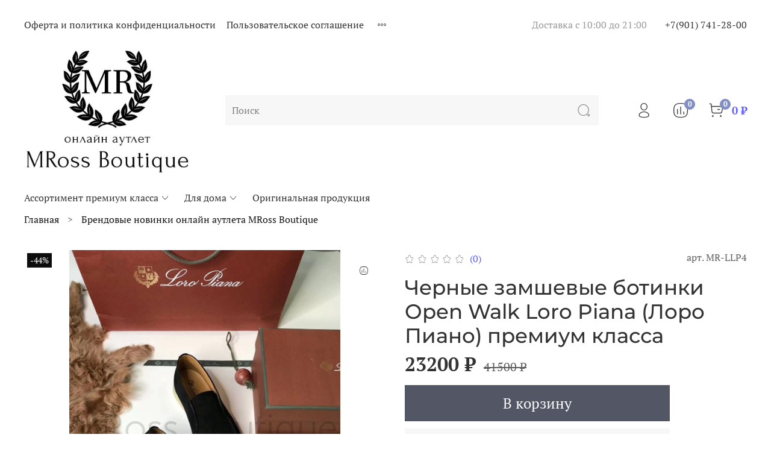

--- FILE ---
content_type: text/javascript; charset=utf-8
request_url: https://app.unodos.io/w/v1/assets/index-1b5b4946.js
body_size: 185069
content:
var Xm=Object.defineProperty;var zm=(i,e,t)=>e in i?Xm(i,e,{enumerable:!0,configurable:!0,writable:!0,value:t}):i[e]=t;var me=(i,e,t)=>(zm(i,typeof e!="symbol"?e+"":e,t),t);import{U as Km}from"../uno-dos.js";import{G as Ym,M as Qm}from"./index-d82831c9.js";var Mi=function(){return Mi=Object.assign||function(i){for(var e,t=1,s=arguments.length;t<s;t++)for(var r in e=arguments[t])Object.prototype.hasOwnProperty.call(e,r)&&(i[r]=e[r]);return i},Mi.apply(this,arguments)};function Gd(i,e,t){if(t||arguments.length===2)for(var s,r=0,n=e.length;r<n;r++)!s&&r in e||(s||(s=Array.prototype.slice.call(e,0,r)),s[r]=e[r]);return i.concat(s||Array.prototype.slice.call(e))}function gu(i){return Array.prototype.slice.call(i)}function _u(i,e){var t=Math.floor(i);return t===e||t+1===e?i:e}function yu(){return Date.now()}function Ta(i,e,t){if(e="data-keen-slider-"+e,t===null)return i.removeAttribute(e);i.setAttribute(e,t||"")}function zr(i,e){return e=e||document,typeof i=="function"&&(i=i(e)),Array.isArray(i)?i:typeof i=="string"?gu(e.querySelectorAll(i)):i instanceof HTMLElement?[i]:i instanceof NodeList?gu(i):[]}function xs(i){i.raw&&(i=i.raw),i.cancelable&&!i.defaultPrevented&&i.preventDefault()}function Ss(i){i.raw&&(i=i.raw),i.stopPropagation&&i.stopPropagation()}function qd(){var i=[];return{add:function(e,t,s,r){e.addListener?e.addListener(s):e.addEventListener(t,s,r),i.push([e,t,s,r])},input:function(e,t,s,r){this.add(e,t,function(n){return function(a){a.nativeEvent&&(a=a.nativeEvent);var o=a.changedTouches||[],u=a.targetTouches||[],f=a.detail&&a.detail.x?a.detail:null;return n({id:f?f.identifier?f.identifier:"i":u[0]?u[0]?u[0].identifier:"e":"d",idChanged:f?f.identifier?f.identifier:"i":o[0]?o[0]?o[0].identifier:"e":"d",raw:a,x:f&&f.x?f.x:u[0]?u[0].screenX:f?f.x:a.pageX,y:f&&f.y?f.y:u[0]?u[0].screenY:f?f.y:a.pageY})}}(s),r)},purge:function(){i.forEach(function(e){e[0].removeListener?e[0].removeListener(e[2]):e[0].removeEventListener(e[1],e[2],e[3])}),i=[]}}}function To(i,e,t){return Math.min(Math.max(i,e),t)}function gt(i){return(i>0?1:0)-(i<0?1:0)||+i}function Tu(i){var e=i.getBoundingClientRect();return{height:_u(e.height,i.offsetHeight),width:_u(e.width,i.offsetWidth)}}function je(i,e,t,s){var r=i&&i[e];return r==null?t:s&&typeof r=="function"?r():r}function ot(i){return Math.round(1e6*i)/1e6}function Jm(i){var e,t,s,r,n,a;function o(v){a||(a=v),u(!0);var y=v-a;y>s&&(y=s);var T=r[t];if(T[3]<y)return t++,o(v);var w=T[2],C=T[4],S=T[0],A=T[1]*(0,T[5])(C===0?1:(y-w)/C);if(A&&i.track.to(S+A),y<s)return m();a=null,u(!1),f(null),i.emit("animationEnded")}function u(v){e.active=v}function f(v){e.targetIdx=v}function m(){var v;v=o,n=window.requestAnimationFrame(v)}function _(){var v;v=n,window.cancelAnimationFrame(v),u(!1),f(null),a&&i.emit("animationStopped"),a=null}return e={active:!1,start:function(v){if(_(),i.track.details){var y=0,T=i.track.details.position;t=0,s=0,r=v.map(function(w){var C,S=Number(T),A=(C=w.earlyExit)!==null&&C!==void 0?C:w.duration,O=w.easing,L=w.distance*O(A/w.duration)||0;T+=L;var P=s;return s+=A,y+=L,[S,w.distance,P,s,w.duration,O]}),f(i.track.distToIdx(y)),m(),i.emit("animationStarted")}},stop:_,targetIdx:null}}function Zm(i){var e,t,s,r,n,a,o,u,f,m,_,v,y,T,w=1/0,C=[],S=null,A=0;function O(H){re(A+H)}function L(H){var z=P(A+H).abs;return G(z)?z:null}function P(H){var z=Math.floor(Math.abs(ot(H/t))),$=ot((H%t+t)%t);$===t&&($=0);var X=gt(H),Y=o.indexOf(Gd([],o,!0).reduce(function(oe,le){return Math.abs(le-$)<Math.abs(oe-$)?le:oe})),J=Y;return X<0&&z++,Y===a&&(J=0,z+=X>0?1:-1),{abs:J+z*a*X,origin:Y,rel:J}}function B(H,z,$){var X;if(z||!ne())return U(H,$);if(!G(H))return null;var Y=P($??A),J=Y.abs,oe=H-Y.rel,le=J+oe;X=U(le);var fe=U(le-a*gt(oe));return(fe!==null&&Math.abs(fe)<Math.abs(X)||X===null)&&(X=fe),ot(X)}function U(H,z){if(z==null&&(z=ot(A)),!G(H)||H===null)return null;H=Math.round(H);var $=P(z),X=$.abs,Y=$.rel,J=$.origin,oe=ee(H),le=(z%t+t)%t,fe=o[J],Fe=Math.floor((H-(X-Y))/a)*t;return ot(fe-le-fe+o[oe]+Fe+(J===a?t:0))}function G(H){return K(H)===H}function K(H){return To(H,f,m)}function ne(){return r.loop}function ee(H){return(H%a+a)%a}function re(H){var z;z=H-A,C.push({distance:z,timestamp:yu()}),C.length>6&&(C=C.slice(-6)),A=ot(H);var $=j().abs;if($!==S){var X=S!==null;S=$,X&&i.emit("slideChanged")}}function j(H){var z=H?null:function(){if(a){var $=ne(),X=$?(A%t+t)%t:A,Y=($?A%t:A)-n[0][2],J=0-(Y<0&&$?t-Math.abs(Y):Y),oe=0,le=P(A),fe=le.abs,Fe=le.rel,ri=n[Fe][2],ni=n.map(function(tt,Kn){var ke=J+oe;(ke<0-tt[0]||ke>1)&&(ke+=(Math.abs(ke)>t-1&&$?t:0)*gt(-ke));var lr=Kn-Fe,ur=gt(lr),ai=lr+fe;$&&(ur===-1&&ke>ri&&(ai+=a),ur===1&&ke<ri&&(ai-=a),_!==null&&ai<_&&(ke+=t),v!==null&&ai>v&&(ke-=t));var cs=ke+tt[0]+tt[1],Yn=Math.max(ke>=0&&cs<=1?1:cs<0||ke>1?0:ke<0?Math.min(1,(tt[0]+ke)/tt[0]):(1-ke)/tt[0],0);return oe+=tt[0]+tt[1],{abs:ai,distance:r.rtl?-1*ke+1-tt[0]:ke,portion:Yn,size:tt[0]}});return fe=K(fe),Fe=ee(fe),{abs:K(fe),length:s,max:T,maxIdx:m,min:y,minIdx:f,position:A,progress:$?X/t:A/s,rel:Fe,slides:ni,slidesLength:t}}}();return e.details=z,i.emit("detailsChanged"),z}return e={absToRel:ee,add:O,details:null,distToIdx:L,idxToDist:B,init:function(H){if(function(){if(r=i.options,n=(r.trackConfig||[]).map(function(Y){return[je(Y,"size",1),je(Y,"spacing",0),je(Y,"origin",0)]}),a=n.length){t=ot(n.reduce(function(Y,J){return Y+J[0]+J[1]},0));var $,X=a-1;s=ot(t+n[0][2]-n[X][0]-n[X][2]-n[X][1]),o=n.reduce(function(Y,J){if(!Y)return[0];var oe=n[Y.length-1],le=Y[Y.length-1]+(oe[0]+oe[2])+oe[1];return le-=J[2],Y[Y.length-1]>le&&(le=Y[Y.length-1]),le=ot(le),Y.push(le),(!$||$<le)&&(u=Y.length-1),$=le,Y},null),s===0&&(u=0),o.push(ot(t))}}(),!a)return j(!0);var z;(function(){var $=i.options.range,X=i.options.loop;_=f=X?je(X,"min",-1/0):0,v=m=X?je(X,"max",w):u;var Y=je($,"min",null),J=je($,"max",null);Y&&(f=Y),J&&(m=J),y=f===-1/0?f:i.track.idxToDist(f||0,!0,0),T=m===w?m:B(m,!0,0),J===null&&(v=m),je($,"align",!1)&&m!==w&&n[ee(m)][2]===0&&(T-=1-n[ee(m)][0],m=L(T-A)),y=ot(y),T=ot(T)})(),z=H,Number(z)===z?O(U(K(H))):j()},to:re,velocity:function(){var H=yu(),z=C.reduce(function($,X){var Y=X.distance,J=X.timestamp;return H-J>200||(gt(Y)!==gt($.distance)&&$.distance&&($={distance:0,lastTimestamp:0,time:0}),$.time&&($.distance+=Y),$.lastTimestamp&&($.time+=J-$.lastTimestamp),$.lastTimestamp=J),$},{distance:0,lastTimestamp:0,time:0});return z.distance/z.time||0}}}function eg(i){var e,t,s,r,n,a,o,u;function f(S){return 2*S}function m(S){return To(S,o,u)}function _(S){return 1-Math.pow(1-S,3)}function v(){return s?i.track.velocity():0}function y(){C();var S=i.options.mode==="free-snap",A=i.track,O=v();r=gt(O);var L=i.track.details,P=[];if(O||!S){var B=T(O),U=B.dist,G=B.dur;if(G=f(G),U*=r,S){var K=A.idxToDist(A.distToIdx(U),!0);K&&(U=K)}P.push({distance:U,duration:G,easing:_});var ne=L.position,ee=ne+U;if(ee<n||ee>a){var re=ee<n?n-ne:a-ne,j=0,H=O;if(gt(re)===r){var z=Math.min(Math.abs(re)/Math.abs(U),1),$=function(J){return 1-Math.pow(1-J,1/3)}(z)*G;P[0].earlyExit=$,H=O*(1-z)}else P[0].earlyExit=0,j+=re;var X=T(H,100),Y=X.dist*r;i.options.rubberband&&(P.push({distance:Y,duration:f(X.dur),easing:_}),P.push({distance:-Y+j,duration:500,easing:_}))}i.animator.start(P)}else i.moveToIdx(m(L.abs),!0,{duration:500,easing:function(J){return 1+--J*J*J*J*J}})}function T(S,A){A===void 0&&(A=1e3);var O=147e-9+(S=Math.abs(S))/A;return{dist:Math.pow(S,2)/O,dur:S/O}}function w(){var S=i.track.details;S&&(n=S.min,a=S.max,o=S.minIdx,u=S.maxIdx)}function C(){i.animator.stop()}i.on("updated",w),i.on("optionsChanged",w),i.on("created",w),i.on("dragStarted",function(){s=!1,C(),e=t=i.track.details.abs}),i.on("dragChecked",function(){s=!0}),i.on("dragEnded",function(){var S=i.options.mode;S==="snap"&&function(){var A=i.track,O=i.track.details,L=O.position,P=gt(v());(L>a||L<n)&&(P=0);var B=e+P;O.slides[A.absToRel(B)].portion===0&&(B-=P),e!==t&&(B=t),gt(A.idxToDist(B,!0))!==P&&(B+=P),B=m(B);var U=A.idxToDist(B,!0);i.animator.start([{distance:U,duration:500,easing:function(G){return 1+--G*G*G*G*G}}])}(),S!=="free"&&S!=="free-snap"||y()}),i.on("dragged",function(){t=i.track.details.abs})}function tg(i){var e,t,s,r,n,a,o,u,f,m,_,v,y,T,w,C,S,A,O=qd();function L(j){if(a&&u===j.id){var H=G(j);if(f){if(!U(j))return B(j);m=H,f=!1,i.emit("dragChecked")}if(C)return m=H;xs(j);var z=function(X){if(S===-1/0&&A===1/0)return X;var Y=i.track.details,J=Y.length,oe=Y.position,le=To(X,S-oe,A-oe);if(J===0)return 0;if(!i.options.rubberband)return le;if(oe<=A&&oe>=S||oe<S&&t>0||oe>A&&t<0)return X;var fe=(oe<S?oe-S:oe-A)/J,Fe=r*J,ri=Math.abs(fe*Fe),ni=Math.max(0,1-ri/n*2);return ni*ni*X}(o(m-H)/r*s);t=gt(z);var $=i.track.details.position;($>S&&$<A||$===S&&t>0||$===A&&t<0)&&Ss(j),_+=z,!v&&Math.abs(_*r)>5&&(v=!0),i.track.add(z),m=H,i.emit("dragged")}}function P(j){!a&&i.track.details&&i.track.details.length&&(_=0,a=!0,v=!1,f=!0,u=j.id,U(j),m=G(j),i.emit("dragStarted"))}function B(j){a&&u===j.idChanged&&(a=!1,i.emit("dragEnded"))}function U(j){var H=K(),z=H?j.y:j.x,$=H?j.x:j.y,X=y!==void 0&&T!==void 0&&Math.abs(T-$)<=Math.abs(y-z);return y=z,T=$,X}function G(j){return K()?j.y:j.x}function K(){return i.options.vertical}function ne(){r=i.size,n=K()?window.innerHeight:window.innerWidth;var j=i.track.details;j&&(S=j.min,A=j.max)}function ee(j){v&&(Ss(j),xs(j))}function re(){if(O.purge(),i.options.drag&&!i.options.disabled){var j;j=i.options.dragSpeed||1,o=typeof j=="function"?j:function(z){return z*j},s=i.options.rtl?-1:1,ne(),e=i.container,function(){var z="data-keen-slider-clickable";zr("[".concat(z,"]:not([").concat(z,"=false])"),e).map(function($){O.add($,"dragstart",Ss),O.add($,"mousedown",Ss),O.add($,"touchstart",Ss)})}(),O.add(e,"dragstart",function(z){xs(z)}),O.add(e,"click",ee,{capture:!0}),O.input(e,"ksDragStart",P),O.input(e,"ksDrag",L),O.input(e,"ksDragEnd",B),O.input(e,"mousedown",P),O.input(e,"mousemove",L),O.input(e,"mouseleave",B),O.input(e,"mouseup",B),O.input(e,"touchstart",P,{passive:!0}),O.input(e,"touchmove",L,{passive:!1}),O.input(e,"touchend",B),O.input(e,"touchcancel",B),O.add(window,"wheel",function(z){a&&xs(z)});var H="data-keen-slider-scrollable";zr("[".concat(H,"]:not([").concat(H,"=false])"),i.container).map(function(z){return function($){var X;O.input($,"touchstart",function(Y){X=G(Y),C=!0,w=!0},{passive:!0}),O.input($,"touchmove",function(Y){var J=K(),oe=J?$.scrollHeight-$.clientHeight:$.scrollWidth-$.clientWidth,le=X-G(Y),fe=J?$.scrollTop:$.scrollLeft,Fe=J&&$.style.overflowY==="scroll"||!J&&$.style.overflowX==="scroll";if(X=G(Y),(le<0&&fe>0||le>0&&fe<oe)&&w&&Fe)return C=!0;w=!1,xs(Y),C=!1}),O.input($,"touchend",function(){C=!1})}(z)})}}i.on("updated",ne),i.on("optionsChanged",re),i.on("created",re),i.on("destroyed",O.purge)}function ig(i){var e,t,s=null;function r(y,T,w){i.animator.active?a(y,T,w):requestAnimationFrame(function(){return a(y,T,w)})}function n(){r(!1,!1,t)}function a(y,T,w){var C=0,S=i.size,A=i.track.details;if(A&&e){var O=A.slides;e.forEach(function(L,P){if(y)!s&&T&&u(L,null,w),f(L,null,w);else{if(!O[P])return;var B=O[P].size*S;!s&&T&&u(L,B,w),f(L,O[P].distance*S-C,w),C+=B}})}}function o(y){return i.options.renderMode==="performance"?Math.round(y):y}function u(y,T,w){var C=w?"height":"width";T!==null&&(T=o(T)+"px"),y.style["min-"+C]=T,y.style["max-"+C]=T}function f(y,T,w){if(T!==null){T=o(T);var C=w?T:0;T="translate3d(".concat(w?0:T,"px, ").concat(C,"px, 0)")}y.style.transform=T,y.style["-webkit-transform"]=T}function m(){e&&(a(!0,!0,t),e=null),i.on("detailsChanged",n,!0)}function _(){r(!1,!0,t)}function v(){m(),t=i.options.vertical,i.options.disabled||i.options.renderMode==="custom"||(s=je(i.options.slides,"perView",null)==="auto",i.on("detailsChanged",n),(e=i.slides).length&&_())}i.on("created",v),i.on("optionsChanged",v),i.on("beforeOptionsChanged",function(){m()}),i.on("updated",_),i.on("destroyed",m)}function sg(i,e){return function(t){var s,r,n,a,o,u=qd();function f(U){var G;Ta(t.container,"reverse",(G=t.container,window.getComputedStyle(G,null).getPropertyValue("direction")!=="rtl"||U?null:"")),Ta(t.container,"v",t.options.vertical&&!U?"":null),Ta(t.container,"disabled",t.options.disabled&&!U?"":null)}function m(){_()&&C()}function _(){var U=null;if(a.forEach(function(K){K.matches&&(U=K.__media)}),U===s)return!1;s||t.emit("beforeOptionsChanged"),s=U;var G=U?n.breakpoints[U]:n;return t.options=Mi(Mi({},n),G),f(),P(),B(),A(),!0}function v(U){var G=Tu(U);return(t.options.vertical?G.height:G.width)/t.size||1}function y(){return t.options.trackConfig.length}function T(U){for(var G in s=!1,n=Mi(Mi({},e),U),u.purge(),r=t.size,a=[],n.breakpoints||[]){var K=window.matchMedia(G);K.__media=G,a.push(K),u.add(K,"change",m)}u.add(window,"orientationchange",L),u.add(window,"resize",O),_()}function w(U){t.animator.stop();var G=t.track.details;t.track.init(U??(G?G.abs:0))}function C(U){w(U),t.emit("optionsChanged")}function S(U,G){if(U)return T(U),void C(G);P(),B();var K=y();A(),y()!==K?C(G):w(G),t.emit("updated")}function A(){var U=t.options.slides;if(typeof U=="function")return t.options.trackConfig=U(t.size,t.slides);for(var G=t.slides,K=G.length,ne=typeof U=="number"?U:je(U,"number",K,!0),ee=[],re=je(U,"perView",1,!0),j=je(U,"spacing",0,!0)/t.size||0,H=re==="auto"?j:j/re,z=je(U,"origin","auto"),$=0,X=0;X<ne;X++){var Y=re==="auto"?v(G[X]):1/re-j+H,J=z==="center"?.5-Y/2:z==="auto"?0:z;ee.push({origin:J,size:Y,spacing:j}),$+=Y}if($+=j*(ne-1),z==="auto"&&!t.options.loop&&re!==1){var oe=0;ee.map(function(le){var fe=$-oe;return oe+=le.size+j,fe>=1||(le.origin=1-fe-($>1?0:1-$)),le})}t.options.trackConfig=ee}function O(){P();var U=t.size;t.options.disabled||U===r||(r=U,S())}function L(){O(),setTimeout(O,500),setTimeout(O,2e3)}function P(){var U=Tu(t.container);t.size=(t.options.vertical?U.height:U.width)||1}function B(){t.slides=zr(t.options.selector,t.container)}t.container=(o=zr(i,document)).length?o[0]:null,t.destroy=function(){u.purge(),t.emit("destroyed"),f(!0)},t.prev=function(){t.moveToIdx(t.track.details.abs-1,!0)},t.next=function(){t.moveToIdx(t.track.details.abs+1,!0)},t.update=S,T(t.options)}}var rg=function(i,e,t){try{return function(s,r){var n,a={};return n={emit:function(o){a[o]&&a[o].forEach(function(f){f(n)});var u=n.options&&n.options[o];u&&u(n)},moveToIdx:function(o,u,f){var m=n.track.idxToDist(o,u);if(m){var _=n.options.defaultAnimation;n.animator.start([{distance:m,duration:je(f||_,"duration",500),easing:je(f||_,"easing",function(v){return 1+--v*v*v*v*v})}])}},on:function(o,u,f){f===void 0&&(f=!1),a[o]||(a[o]=[]);var m=a[o].indexOf(u);m>-1?f&&delete a[o][m]:f||a[o].push(u)},options:s},function(){if(n.track=Zm(n),n.animator=Jm(n),r)for(var o=0,u=r;o<u.length;o++)(0,u[o])(n);n.track.init(n.options.initial||0),n.emit("created")}(),n}(e,Gd([sg(i,{drag:!0,mode:"snap",renderMode:"precision",rubberband:!0,selector:".keen-slider__slide"}),ig,tg,eg],t||[],!0))}catch(s){console.error(s)}};class vu{constructor(){}template(){return`
      <div class="uno-dos-arrow">
        <svg width="9" height="14" viewBox="0 0 9 14" fill="none" xmlns="http://www.w3.org/2000/svg">
          <path d="M1.62736 12.8346L7.46069 7.00124L1.62736 1.16791" stroke="currentColor" stroke-width="1.36111" stroke-linecap="round" stroke-linejoin="round"/>
        </svg>
      </div>
    `}}var Kr=typeof globalThis<"u"?globalThis:typeof window<"u"?window:typeof global<"u"?global:typeof self<"u"?self:{};function Wd(i){if(i.__esModule)return i;var e=i.default;if(typeof e=="function"){var t=function s(){if(this instanceof s){var r=[null];r.push.apply(r,arguments);var n=Function.bind.apply(e,r);return new n}return e.apply(this,arguments)};t.prototype=e.prototype}else t={};return Object.defineProperty(t,"__esModule",{value:!0}),Object.keys(i).forEach(function(s){var r=Object.getOwnPropertyDescriptor(i,s);Object.defineProperty(t,s,r.get?r:{enumerable:!0,get:function(){return i[s]}})}),t}var Ds;typeof window<"u"?Ds=window:typeof Kr<"u"?Ds=Kr:typeof self<"u"?Ds=self:Ds={};var k=Ds;const ng={},ag=Object.freeze(Object.defineProperty({__proto__:null,default:ng},Symbol.toStringTag,{value:"Module"})),og=Wd(ag);var bu=typeof Kr<"u"?Kr:typeof window<"u"?window:{},lg=og,Os;typeof document<"u"?Os=document:(Os=bu["__GLOBAL_DOCUMENT_CACHE@4"],Os||(Os=bu["__GLOBAL_DOCUMENT_CACHE@4"]=lg));var V=Os,te={},ug={get exports(){return te},set exports(i){te=i}};(function(i,e){function t(u){if(u&&typeof u=="object"){var f=u.which||u.keyCode||u.charCode;f&&(u=f)}if(typeof u=="number")return a[u];var m=String(u),_=s[m.toLowerCase()];if(_)return _;var _=r[m.toLowerCase()];if(_)return _;if(m.length===1)return m.charCodeAt(0)}t.isEventKey=function(f,m){if(f&&typeof f=="object"){var _=f.which||f.keyCode||f.charCode;if(_==null)return!1;if(typeof m=="string"){var v=s[m.toLowerCase()];if(v)return v===_;var v=r[m.toLowerCase()];if(v)return v===_}else if(typeof m=="number")return m===_;return!1}},e=i.exports=t;var s=e.code=e.codes={backspace:8,tab:9,enter:13,shift:16,ctrl:17,alt:18,"pause/break":19,"caps lock":20,esc:27,space:32,"page up":33,"page down":34,end:35,home:36,left:37,up:38,right:39,down:40,insert:45,delete:46,command:91,"left command":91,"right command":93,"numpad *":106,"numpad +":107,"numpad -":109,"numpad .":110,"numpad /":111,"num lock":144,"scroll lock":145,"my computer":182,"my calculator":183,";":186,"=":187,",":188,"-":189,".":190,"/":191,"`":192,"[":219,"\\":220,"]":221,"'":222},r=e.aliases={windows:91,"⇧":16,"⌥":18,"⌃":17,"⌘":91,ctl:17,control:17,option:18,pause:19,break:19,caps:20,return:13,escape:27,spc:32,spacebar:32,pgup:33,pgdn:34,ins:45,del:46,cmd:91};/*!
 * Programatically add the following
 */for(n=97;n<123;n++)s[String.fromCharCode(n)]=n-32;for(var n=48;n<58;n++)s[n-48]=n;for(n=1;n<13;n++)s["f"+n]=n+111;for(n=0;n<10;n++)s["numpad "+n]=n+96;var a=e.names=e.title={};for(n in s)a[s[n]]=n;for(var o in r)s[o]=r[o]})(ug,te);var dg=cg;function cg(i,e){var t,s=null;try{t=JSON.parse(i,e)}catch(r){s=r}return[s,t]}var Hs={},hg={get exports(){return Hs},set exports(i){Hs=i}};function vt(){return vt=Object.assign?Object.assign.bind():function(i){for(var e=1;e<arguments.length;e++){var t=arguments[e];for(var s in t)Object.prototype.hasOwnProperty.call(t,s)&&(i[s]=t[s])}return i},vt.apply(this,arguments)}const fg=Object.freeze(Object.defineProperty({__proto__:null,default:vt},Symbol.toStringTag,{value:"Module"})),pg=Wd(fg);var mg=_g,gg=Object.prototype.toString;function _g(i){if(!i)return!1;var e=gg.call(i);return e==="[object Function]"||typeof i=="function"&&e!=="[object RegExp]"||typeof window<"u"&&(i===window.setTimeout||i===window.alert||i===window.confirm||i===window.prompt)}var yg=k,Tg=function(e,t){return t===void 0&&(t=!1),function(s,r,n){if(s){e(s);return}if(r.statusCode>=400&&r.statusCode<=599){var a=n;if(t)if(yg.TextDecoder){var o=vg(r.headers&&r.headers["content-type"]);try{a=new TextDecoder(o).decode(n)}catch{}}else a=String.fromCharCode.apply(null,new Uint8Array(n));e({cause:a});return}e(null,n)}};function vg(i){return i===void 0&&(i=""),i.toLowerCase().split(";").reduce(function(e,t){var s=t.split("="),r=s[0],n=s[1];return r.trim()==="charset"?n.trim():e},"utf-8")}var bg=Tg,Xd=k,xg=pg,Sg=mg;It.httpHandler=bg;/**
 * @license
 * slighly modified parse-headers 2.0.2 <https://github.com/kesla/parse-headers/>
 * Copyright (c) 2014 David Björklund
 * Available under the MIT license
 * <https://github.com/kesla/parse-headers/blob/master/LICENCE>
 */var Eg=function(e){var t={};return e&&e.trim().split(`
`).forEach(function(s){var r=s.indexOf(":"),n=s.slice(0,r).trim().toLowerCase(),a=s.slice(r+1).trim();typeof t[n]>"u"?t[n]=a:Array.isArray(t[n])?t[n].push(a):t[n]=[t[n],a]}),t};hg.exports=It;Hs.default=It;It.XMLHttpRequest=Xd.XMLHttpRequest||kg;It.XDomainRequest="withCredentials"in new It.XMLHttpRequest?It.XMLHttpRequest:Xd.XDomainRequest;Cg(["get","put","post","patch","head","delete"],function(i){It[i==="delete"?"del":i]=function(e,t,s){return t=zd(e,t,s),t.method=i.toUpperCase(),Kd(t)}});function Cg(i,e){for(var t=0;t<i.length;t++)e(i[t])}function wg(i){for(var e in i)if(i.hasOwnProperty(e))return!1;return!0}function zd(i,e,t){var s=i;return Sg(e)?(t=e,typeof i=="string"&&(s={uri:i})):s=xg({},e,{uri:i}),s.callback=t,s}function It(i,e,t){return e=zd(i,e,t),Kd(e)}function Kd(i){if(typeof i.callback>"u")throw new Error("callback argument missing");var e=!1,t=function(O,L,P){e||(e=!0,i.callback(O,L,P))};function s(){o.readyState===4&&setTimeout(a,0)}function r(){var A=void 0;if(o.response?A=o.response:A=o.responseText||Ag(o),w)try{A=JSON.parse(A)}catch{}return A}function n(A){return clearTimeout(C),A instanceof Error||(A=new Error(""+(A||"Unknown XMLHttpRequest Error"))),A.statusCode=0,t(A,S)}function a(){if(!f){var A;clearTimeout(C),i.useXDR&&o.status===void 0?A=200:A=o.status===1223?204:o.status;var O=S,L=null;return A!==0?(O={body:r(),statusCode:A,method:_,headers:{},url:m,rawRequest:o},o.getAllResponseHeaders&&(O.headers=Eg(o.getAllResponseHeaders()))):L=new Error("Internal XMLHttpRequest Error"),t(L,O,O.body)}}var o=i.xhr||null;o||(i.cors||i.useXDR?o=new It.XDomainRequest:o=new It.XMLHttpRequest);var u,f,m=o.url=i.uri||i.url,_=o.method=i.method||"GET",v=i.body||i.data,y=o.headers=i.headers||{},T=!!i.sync,w=!1,C,S={body:void 0,headers:{},statusCode:0,method:_,url:m,rawRequest:o};if("json"in i&&i.json!==!1&&(w=!0,y.accept||y.Accept||(y.Accept="application/json"),_!=="GET"&&_!=="HEAD"&&(y["content-type"]||y["Content-Type"]||(y["Content-Type"]="application/json"),v=JSON.stringify(i.json===!0?v:i.json))),o.onreadystatechange=s,o.onload=a,o.onerror=n,o.onprogress=function(){},o.onabort=function(){f=!0},o.ontimeout=n,o.open(_,m,!T,i.username,i.password),T||(o.withCredentials=!!i.withCredentials),!T&&i.timeout>0&&(C=setTimeout(function(){if(!f){f=!0,o.abort("timeout");var A=new Error("XMLHttpRequest timeout");A.code="ETIMEDOUT",n(A)}},i.timeout)),o.setRequestHeader)for(u in y)y.hasOwnProperty(u)&&o.setRequestHeader(u,y[u]);else if(i.headers&&!wg(i.headers))throw new Error("Headers cannot be set on an XDomainRequest object");return"responseType"in i&&(o.responseType=i.responseType),"beforeSend"in i&&typeof i.beforeSend=="function"&&i.beforeSend(o),o.send(v||null),o}function Ag(i){try{if(i.responseType==="document")return i.responseXML;var e=i.responseXML&&i.responseXML.documentElement.nodeName==="parsererror";if(i.responseType===""&&!e)return i.responseXML}catch{}return null}function kg(){}var Yr={},Ig={get exports(){return Yr},set exports(i){Yr=i}},xu=V,vo=Object.create||function(){function i(){}return function(e){if(arguments.length!==1)throw new Error("Object.create shim only accepts one parameter.");return i.prototype=e,new i}}();function rt(i,e){this.name="ParsingError",this.code=i.code,this.message=e||i.message}rt.prototype=vo(Error.prototype);rt.prototype.constructor=rt;rt.Errors={BadSignature:{code:0,message:"Malformed WebVTT signature."},BadTimeStamp:{code:1,message:"Malformed time stamp."}};function bo(i){function e(s,r,n,a){return(s|0)*3600+(r|0)*60+(n|0)+(a|0)/1e3}var t=i.match(/^(\d+):(\d{1,2})(:\d{1,2})?\.(\d{3})/);return t?t[3]?e(t[1],t[2],t[3].replace(":",""),t[4]):t[1]>59?e(t[1],t[2],0,t[4]):e(0,t[1],t[2],t[4]):null}function Us(){this.values=vo(null)}Us.prototype={set:function(i,e){!this.get(i)&&e!==""&&(this.values[i]=e)},get:function(i,e,t){return t?this.has(i)?this.values[i]:e[t]:this.has(i)?this.values[i]:e},has:function(i){return i in this.values},alt:function(i,e,t){for(var s=0;s<t.length;++s)if(e===t[s]){this.set(i,e);break}},integer:function(i,e){/^-?\d+$/.test(e)&&this.set(i,parseInt(e,10))},percent:function(i,e){return e.match(/^([\d]{1,3})(\.[\d]*)?%$/)&&(e=parseFloat(e),e>=0&&e<=100)?(this.set(i,e),!0):!1}};function Ls(i,e,t,s){var r=s?i.split(s):[i];for(var n in r)if(typeof r[n]=="string"){var a=r[n].split(t);if(a.length===2){var o=a[0].trim(),u=a[1].trim();e(o,u)}}}function Pg(i,e,t){var s=i;function r(){var o=bo(i);if(o===null)throw new rt(rt.Errors.BadTimeStamp,"Malformed timestamp: "+s);return i=i.replace(/^[^\sa-zA-Z-]+/,""),o}function n(o,u){var f=new Us;Ls(o,function(m,_){switch(m){case"region":for(var v=t.length-1;v>=0;v--)if(t[v].id===_){f.set(m,t[v].region);break}break;case"vertical":f.alt(m,_,["rl","lr"]);break;case"line":var y=_.split(","),T=y[0];f.integer(m,T),f.percent(m,T)&&f.set("snapToLines",!1),f.alt(m,T,["auto"]),y.length===2&&f.alt("lineAlign",y[1],["start","center","end"]);break;case"position":y=_.split(","),f.percent(m,y[0]),y.length===2&&f.alt("positionAlign",y[1],["start","center","end"]);break;case"size":f.percent(m,_);break;case"align":f.alt(m,_,["start","center","end","left","right"]);break}},/:/,/\s/),u.region=f.get("region",null),u.vertical=f.get("vertical","");try{u.line=f.get("line","auto")}catch{}u.lineAlign=f.get("lineAlign","start"),u.snapToLines=f.get("snapToLines",!0),u.size=f.get("size",100);try{u.align=f.get("align","center")}catch{u.align=f.get("align","middle")}try{u.position=f.get("position","auto")}catch{u.position=f.get("position",{start:0,left:0,center:50,middle:50,end:100,right:100},u.align)}u.positionAlign=f.get("positionAlign",{start:"start",left:"start",center:"center",middle:"center",end:"end",right:"end"},u.align)}function a(){i=i.replace(/^\s+/,"")}if(a(),e.startTime=r(),a(),i.substr(0,3)!=="-->")throw new rt(rt.Errors.BadTimeStamp,"Malformed time stamp (time stamps must be separated by '-->'): "+s);i=i.substr(3),a(),e.endTime=r(),a(),n(i,e)}var va=xu.createElement&&xu.createElement("textarea"),Dg={c:"span",i:"i",b:"b",u:"u",ruby:"ruby",rt:"rt",v:"span",lang:"span"},Su={white:"rgba(255,255,255,1)",lime:"rgba(0,255,0,1)",cyan:"rgba(0,255,255,1)",red:"rgba(255,0,0,1)",yellow:"rgba(255,255,0,1)",magenta:"rgba(255,0,255,1)",blue:"rgba(0,0,255,1)",black:"rgba(0,0,0,1)"},Og={v:"title",lang:"lang"},Eu={rt:"ruby"};function Yd(i,e){function t(){if(!e)return null;function T(C){return e=e.substr(C.length),C}var w=e.match(/^([^<]*)(<[^>]*>?)?/);return T(w[1]?w[1]:w[2])}function s(T){return va.innerHTML=T,T=va.textContent,va.textContent="",T}function r(T,w){return!Eu[w.localName]||Eu[w.localName]===T.localName}function n(T,w){var C=Dg[T];if(!C)return null;var S=i.document.createElement(C),A=Og[T];return A&&w&&(S[A]=w.trim()),S}for(var a=i.document.createElement("div"),o=a,u,f=[];(u=t())!==null;){if(u[0]==="<"){if(u[1]==="/"){f.length&&f[f.length-1]===u.substr(2).replace(">","")&&(f.pop(),o=o.parentNode);continue}var m=bo(u.substr(1,u.length-2)),_;if(m){_=i.document.createProcessingInstruction("timestamp",m),o.appendChild(_);continue}var v=u.match(/^<([^.\s/0-9>]+)(\.[^\s\\>]+)?([^>\\]+)?(\\?)>?$/);if(!v||(_=n(v[1],v[3]),!_)||!r(o,_))continue;if(v[2]){var y=v[2].split(".");y.forEach(function(T){var w=/^bg_/.test(T),C=w?T.slice(3):T;if(Su.hasOwnProperty(C)){var S=w?"background-color":"color",A=Su[C];_.style[S]=A}}),_.className=y.join(" ")}f.push(v[1]),o.appendChild(_),o=_;continue}o.appendChild(i.document.createTextNode(s(u)))}return a}var Cu=[[1470,1470],[1472,1472],[1475,1475],[1478,1478],[1488,1514],[1520,1524],[1544,1544],[1547,1547],[1549,1549],[1563,1563],[1566,1610],[1645,1647],[1649,1749],[1765,1766],[1774,1775],[1786,1805],[1807,1808],[1810,1839],[1869,1957],[1969,1969],[1984,2026],[2036,2037],[2042,2042],[2048,2069],[2074,2074],[2084,2084],[2088,2088],[2096,2110],[2112,2136],[2142,2142],[2208,2208],[2210,2220],[8207,8207],[64285,64285],[64287,64296],[64298,64310],[64312,64316],[64318,64318],[64320,64321],[64323,64324],[64326,64449],[64467,64829],[64848,64911],[64914,64967],[65008,65020],[65136,65140],[65142,65276],[67584,67589],[67592,67592],[67594,67637],[67639,67640],[67644,67644],[67647,67669],[67671,67679],[67840,67867],[67872,67897],[67903,67903],[67968,68023],[68030,68031],[68096,68096],[68112,68115],[68117,68119],[68121,68147],[68160,68167],[68176,68184],[68192,68223],[68352,68405],[68416,68437],[68440,68466],[68472,68479],[68608,68680],[126464,126467],[126469,126495],[126497,126498],[126500,126500],[126503,126503],[126505,126514],[126516,126519],[126521,126521],[126523,126523],[126530,126530],[126535,126535],[126537,126537],[126539,126539],[126541,126543],[126545,126546],[126548,126548],[126551,126551],[126553,126553],[126555,126555],[126557,126557],[126559,126559],[126561,126562],[126564,126564],[126567,126570],[126572,126578],[126580,126583],[126585,126588],[126590,126590],[126592,126601],[126603,126619],[126625,126627],[126629,126633],[126635,126651],[1114109,1114109]];function Lg(i){for(var e=0;e<Cu.length;e++){var t=Cu[e];if(i>=t[0]&&i<=t[1])return!0}return!1}function Rg(i){var e=[],t="",s;if(!i||!i.childNodes)return"ltr";function r(o,u){for(var f=u.childNodes.length-1;f>=0;f--)o.push(u.childNodes[f])}function n(o){if(!o||!o.length)return null;var u=o.pop(),f=u.textContent||u.innerText;if(f){var m=f.match(/^.*(\n|\r)/);return m?(o.length=0,m[0]):f}if(u.tagName==="ruby")return n(o);if(u.childNodes)return r(o,u),n(o)}for(r(e,i);t=n(e);)for(var a=0;a<t.length;a++)if(s=t.charCodeAt(a),Lg(s))return"rtl";return"ltr"}function Ng(i){if(typeof i.line=="number"&&(i.snapToLines||i.line>=0&&i.line<=100))return i.line;if(!i.track||!i.track.textTrackList||!i.track.textTrackList.mediaElement)return-1;for(var e=i.track,t=e.textTrackList,s=0,r=0;r<t.length&&t[r]!==e;r++)t[r].mode==="showing"&&s++;return++s*-1}function Cn(){}Cn.prototype.applyStyles=function(i,e){e=e||this.div;for(var t in i)i.hasOwnProperty(t)&&(e.style[t]=i[t])};Cn.prototype.formatStyle=function(i,e){return i===0?0:i+e};function Qr(i,e,t){Cn.call(this),this.cue=e,this.cueDiv=Yd(i,e.text);var s={color:"rgba(255, 255, 255, 1)",backgroundColor:"rgba(0, 0, 0, 0.8)",position:"relative",left:0,right:0,top:0,bottom:0,display:"inline",writingMode:e.vertical===""?"horizontal-tb":e.vertical==="lr"?"vertical-lr":"vertical-rl",unicodeBidi:"plaintext"};this.applyStyles(s,this.cueDiv),this.div=i.document.createElement("div"),s={direction:Rg(this.cueDiv),writingMode:e.vertical===""?"horizontal-tb":e.vertical==="lr"?"vertical-lr":"vertical-rl",unicodeBidi:"plaintext",textAlign:e.align==="middle"?"center":e.align,font:t.font,whiteSpace:"pre-line",position:"absolute"},this.applyStyles(s),this.div.appendChild(this.cueDiv);var r=0;switch(e.positionAlign){case"start":r=e.position;break;case"center":r=e.position-e.size/2;break;case"end":r=e.position-e.size;break}e.vertical===""?this.applyStyles({left:this.formatStyle(r,"%"),width:this.formatStyle(e.size,"%")}):this.applyStyles({top:this.formatStyle(r,"%"),height:this.formatStyle(e.size,"%")}),this.move=function(n){this.applyStyles({top:this.formatStyle(n.top,"px"),bottom:this.formatStyle(n.bottom,"px"),left:this.formatStyle(n.left,"px"),right:this.formatStyle(n.right,"px"),height:this.formatStyle(n.height,"px"),width:this.formatStyle(n.width,"px")})}}Qr.prototype=vo(Cn.prototype);Qr.prototype.constructor=Qr;function He(i){var e,t,s,r;if(i.div){t=i.div.offsetHeight,s=i.div.offsetWidth,r=i.div.offsetTop;var n=(n=i.div.childNodes)&&(n=n[0])&&n.getClientRects&&n.getClientRects();i=i.div.getBoundingClientRect(),e=n?Math.max(n[0]&&n[0].height||0,i.height/n.length):0}this.left=i.left,this.right=i.right,this.top=i.top||r,this.height=i.height||t,this.bottom=i.bottom||r+(i.height||t),this.width=i.width||s,this.lineHeight=e!==void 0?e:i.lineHeight}He.prototype.move=function(i,e){switch(e=e!==void 0?e:this.lineHeight,i){case"+x":this.left+=e,this.right+=e;break;case"-x":this.left-=e,this.right-=e;break;case"+y":this.top+=e,this.bottom+=e;break;case"-y":this.top-=e,this.bottom-=e;break}};He.prototype.overlaps=function(i){return this.left<i.right&&this.right>i.left&&this.top<i.bottom&&this.bottom>i.top};He.prototype.overlapsAny=function(i){for(var e=0;e<i.length;e++)if(this.overlaps(i[e]))return!0;return!1};He.prototype.within=function(i){return this.top>=i.top&&this.bottom<=i.bottom&&this.left>=i.left&&this.right<=i.right};He.prototype.overlapsOppositeAxis=function(i,e){switch(e){case"+x":return this.left<i.left;case"-x":return this.right>i.right;case"+y":return this.top<i.top;case"-y":return this.bottom>i.bottom}};He.prototype.intersectPercentage=function(i){var e=Math.max(0,Math.min(this.right,i.right)-Math.max(this.left,i.left)),t=Math.max(0,Math.min(this.bottom,i.bottom)-Math.max(this.top,i.top)),s=e*t;return s/(this.height*this.width)};He.prototype.toCSSCompatValues=function(i){return{top:this.top-i.top,bottom:i.bottom-this.bottom,left:this.left-i.left,right:i.right-this.right,height:this.height,width:this.width}};He.getSimpleBoxPosition=function(i){var e=i.div?i.div.offsetHeight:i.tagName?i.offsetHeight:0,t=i.div?i.div.offsetWidth:i.tagName?i.offsetWidth:0,s=i.div?i.div.offsetTop:i.tagName?i.offsetTop:0;i=i.div?i.div.getBoundingClientRect():i.tagName?i.getBoundingClientRect():i;var r={left:i.left,right:i.right,top:i.top||s,height:i.height||e,bottom:i.bottom||s+(i.height||e),width:i.width||t};return r};function Mg(i,e,t,s){function r(C,S){for(var A,O=new He(C),L=1,P=0;P<S.length;P++){for(;C.overlapsOppositeAxis(t,S[P])||C.within(t)&&C.overlapsAny(s);)C.move(S[P]);if(C.within(t))return C;var B=C.intersectPercentage(t);L>B&&(A=new He(C),L=B),C=new He(O)}return A||O}var n=new He(e),a=e.cue,o=Ng(a),u=[];if(a.snapToLines){var f;switch(a.vertical){case"":u=["+y","-y"],f="height";break;case"rl":u=["+x","-x"],f="width";break;case"lr":u=["-x","+x"],f="width";break}var m=n.lineHeight,_=m*Math.round(o),v=t[f]+m,y=u[0];Math.abs(_)>v&&(_=_<0?-1:1,_*=Math.ceil(v/m)*m),o<0&&(_+=a.vertical===""?t.height:t.width,u=u.reverse()),n.move(y,_)}else{var T=n.lineHeight/t.height*100;switch(a.lineAlign){case"center":o-=T/2;break;case"end":o-=T;break}switch(a.vertical){case"":e.applyStyles({top:e.formatStyle(o,"%")});break;case"rl":e.applyStyles({left:e.formatStyle(o,"%")});break;case"lr":e.applyStyles({right:e.formatStyle(o,"%")});break}u=["+y","-x","+x","-y"],n=new He(e)}var w=r(n,u);e.move(w.toCSSCompatValues(t))}function rs(){}rs.StringDecoder=function(){return{decode:function(i){if(!i)return"";if(typeof i!="string")throw new Error("Error - expected string data.");return decodeURIComponent(encodeURIComponent(i))}}};rs.convertCueToDOMTree=function(i,e){return!i||!e?null:Yd(i,e)};var Ug=.05,Fg="sans-serif",Bg="1.5%";rs.processCues=function(i,e,t){if(!i||!e||!t)return null;for(;t.firstChild;)t.removeChild(t.firstChild);var s=i.document.createElement("div");s.style.position="absolute",s.style.left="0",s.style.right="0",s.style.top="0",s.style.bottom="0",s.style.margin=Bg,t.appendChild(s);function r(m){for(var _=0;_<m.length;_++)if(m[_].hasBeenReset||!m[_].displayState)return!0;return!1}if(!r(e)){for(var n=0;n<e.length;n++)s.appendChild(e[n].displayState);return}var a=[],o=He.getSimpleBoxPosition(s),u=Math.round(o.height*Ug*100)/100,f={font:u+"px "+Fg};(function(){for(var m,_,v=0;v<e.length;v++)_=e[v],m=new Qr(i,_,f),s.appendChild(m.div),Mg(i,m,o,a),_.displayState=m.div,a.push(He.getSimpleBoxPosition(m))})()};rs.Parser=function(i,e,t){t||(t=e,e={}),e||(e={}),this.window=i,this.vttjs=e,this.state="INITIAL",this.buffer="",this.decoder=t||new TextDecoder("utf8"),this.regionList=[]};rs.Parser.prototype={reportOrThrowError:function(i){if(i instanceof rt)this.onparsingerror&&this.onparsingerror(i);else throw i},parse:function(i){var e=this;i&&(e.buffer+=e.decoder.decode(i,{stream:!0}));function t(){for(var m=e.buffer,_=0;_<m.length&&m[_]!=="\r"&&m[_]!==`
`;)++_;var v=m.substr(0,_);return m[_]==="\r"&&++_,m[_]===`
`&&++_,e.buffer=m.substr(_),v}function s(m){var _=new Us;if(Ls(m,function(y,T){switch(y){case"id":_.set(y,T);break;case"width":_.percent(y,T);break;case"lines":_.integer(y,T);break;case"regionanchor":case"viewportanchor":var w=T.split(",");if(w.length!==2)break;var C=new Us;if(C.percent("x",w[0]),C.percent("y",w[1]),!C.has("x")||!C.has("y"))break;_.set(y+"X",C.get("x")),_.set(y+"Y",C.get("y"));break;case"scroll":_.alt(y,T,["up"]);break}},/=/,/\s/),_.has("id")){var v=new(e.vttjs.VTTRegion||e.window.VTTRegion);v.width=_.get("width",100),v.lines=_.get("lines",3),v.regionAnchorX=_.get("regionanchorX",0),v.regionAnchorY=_.get("regionanchorY",100),v.viewportAnchorX=_.get("viewportanchorX",0),v.viewportAnchorY=_.get("viewportanchorY",100),v.scroll=_.get("scroll",""),e.onregion&&e.onregion(v),e.regionList.push({id:_.get("id"),region:v})}}function r(m){var _=new Us;Ls(m,function(v,y){switch(v){case"MPEGT":_.integer(v+"S",y);break;case"LOCA":_.set(v+"L",bo(y));break}},/[^\d]:/,/,/),e.ontimestampmap&&e.ontimestampmap({MPEGTS:_.get("MPEGTS"),LOCAL:_.get("LOCAL")})}function n(m){m.match(/X-TIMESTAMP-MAP/)?Ls(m,function(_,v){switch(_){case"X-TIMESTAMP-MAP":r(v);break}},/=/):Ls(m,function(_,v){switch(_){case"Region":s(v);break}},/:/)}try{var a;if(e.state==="INITIAL"){if(!/\r\n|\n/.test(e.buffer))return this;a=t();var o=a.match(/^WEBVTT([ \t].*)?$/);if(!o||!o[0])throw new rt(rt.Errors.BadSignature);e.state="HEADER"}for(var u=!1;e.buffer;){if(!/\r\n|\n/.test(e.buffer))return this;switch(u?u=!1:a=t(),e.state){case"HEADER":/:/.test(a)?n(a):a||(e.state="ID");continue;case"NOTE":a||(e.state="ID");continue;case"ID":if(/^NOTE($|[ \t])/.test(a)){e.state="NOTE";break}if(!a)continue;e.cue=new(e.vttjs.VTTCue||e.window.VTTCue)(0,0,"");try{e.cue.align="center"}catch{e.cue.align="middle"}if(e.state="CUE",a.indexOf("-->")===-1){e.cue.id=a;continue}case"CUE":try{Pg(a,e.cue,e.regionList)}catch(m){e.reportOrThrowError(m),e.cue=null,e.state="BADCUE";continue}e.state="CUETEXT";continue;case"CUETEXT":var f=a.indexOf("-->")!==-1;if(!a||f&&(u=!0)){e.oncue&&e.oncue(e.cue),e.cue=null,e.state="ID";continue}e.cue.text&&(e.cue.text+=`
`),e.cue.text+=a.replace(/\u2028/g,`
`).replace(/u2029/g,`
`);continue;case"BADCUE":a||(e.state="ID");continue}}}catch(m){e.reportOrThrowError(m),e.state==="CUETEXT"&&e.cue&&e.oncue&&e.oncue(e.cue),e.cue=null,e.state=e.state==="INITIAL"?"BADWEBVTT":"BADCUE"}return this},flush:function(){var i=this;try{if(i.buffer+=i.decoder.decode(),(i.cue||i.state==="HEADER")&&(i.buffer+=`

`,i.parse()),i.state==="INITIAL")throw new rt(rt.Errors.BadSignature)}catch(e){i.reportOrThrowError(e)}return i.onflush&&i.onflush(),this}};var $g=rs,jg="auto",Vg={"":1,lr:1,rl:1},Hg={start:1,center:1,end:1,left:1,right:1,auto:1,"line-left":1,"line-right":1};function Gg(i){if(typeof i!="string")return!1;var e=Vg[i.toLowerCase()];return e?i.toLowerCase():!1}function ba(i){if(typeof i!="string")return!1;var e=Hg[i.toLowerCase()];return e?i.toLowerCase():!1}function Qd(i,e,t){this.hasBeenReset=!1;var s="",r=!1,n=i,a=e,o=t,u=null,f="",m=!0,_="auto",v="start",y="auto",T="auto",w=100,C="center";Object.defineProperties(this,{id:{enumerable:!0,get:function(){return s},set:function(S){s=""+S}},pauseOnExit:{enumerable:!0,get:function(){return r},set:function(S){r=!!S}},startTime:{enumerable:!0,get:function(){return n},set:function(S){if(typeof S!="number")throw new TypeError("Start time must be set to a number.");n=S,this.hasBeenReset=!0}},endTime:{enumerable:!0,get:function(){return a},set:function(S){if(typeof S!="number")throw new TypeError("End time must be set to a number.");a=S,this.hasBeenReset=!0}},text:{enumerable:!0,get:function(){return o},set:function(S){o=""+S,this.hasBeenReset=!0}},region:{enumerable:!0,get:function(){return u},set:function(S){u=S,this.hasBeenReset=!0}},vertical:{enumerable:!0,get:function(){return f},set:function(S){var A=Gg(S);if(A===!1)throw new SyntaxError("Vertical: an invalid or illegal direction string was specified.");f=A,this.hasBeenReset=!0}},snapToLines:{enumerable:!0,get:function(){return m},set:function(S){m=!!S,this.hasBeenReset=!0}},line:{enumerable:!0,get:function(){return _},set:function(S){if(typeof S!="number"&&S!==jg)throw new SyntaxError("Line: an invalid number or illegal string was specified.");_=S,this.hasBeenReset=!0}},lineAlign:{enumerable:!0,get:function(){return v},set:function(S){var A=ba(S);A?(v=A,this.hasBeenReset=!0):console.warn("lineAlign: an invalid or illegal string was specified.")}},position:{enumerable:!0,get:function(){return y},set:function(S){if(S<0||S>100)throw new Error("Position must be between 0 and 100.");y=S,this.hasBeenReset=!0}},positionAlign:{enumerable:!0,get:function(){return T},set:function(S){var A=ba(S);A?(T=A,this.hasBeenReset=!0):console.warn("positionAlign: an invalid or illegal string was specified.")}},size:{enumerable:!0,get:function(){return w},set:function(S){if(S<0||S>100)throw new Error("Size must be between 0 and 100.");w=S,this.hasBeenReset=!0}},align:{enumerable:!0,get:function(){return C},set:function(S){var A=ba(S);if(!A)throw new SyntaxError("align: an invalid or illegal alignment string was specified.");C=A,this.hasBeenReset=!0}}}),this.displayState=void 0}Qd.prototype.getCueAsHTML=function(){return WebVTT.convertCueToDOMTree(window,this.text)};var qg=Qd,Wg={"":!0,up:!0};function Xg(i){if(typeof i!="string")return!1;var e=Wg[i.toLowerCase()];return e?i.toLowerCase():!1}function Es(i){return typeof i=="number"&&i>=0&&i<=100}function zg(){var i=100,e=3,t=0,s=100,r=0,n=100,a="";Object.defineProperties(this,{width:{enumerable:!0,get:function(){return i},set:function(o){if(!Es(o))throw new Error("Width must be between 0 and 100.");i=o}},lines:{enumerable:!0,get:function(){return e},set:function(o){if(typeof o!="number")throw new TypeError("Lines must be set to a number.");e=o}},regionAnchorY:{enumerable:!0,get:function(){return s},set:function(o){if(!Es(o))throw new Error("RegionAnchorX must be between 0 and 100.");s=o}},regionAnchorX:{enumerable:!0,get:function(){return t},set:function(o){if(!Es(o))throw new Error("RegionAnchorY must be between 0 and 100.");t=o}},viewportAnchorY:{enumerable:!0,get:function(){return n},set:function(o){if(!Es(o))throw new Error("ViewportAnchorY must be between 0 and 100.");n=o}},viewportAnchorX:{enumerable:!0,get:function(){return r},set:function(o){if(!Es(o))throw new Error("ViewportAnchorX must be between 0 and 100.");r=o}},scroll:{enumerable:!0,get:function(){return a},set:function(o){var u=Xg(o);u===!1?console.warn("Scroll: an invalid or illegal string was specified."):a=u}}})}var Kg=zg,qt=k,xi=Ig.exports={WebVTT:$g,VTTCue:qg,VTTRegion:Kg};qt.vttjs=xi;qt.WebVTT=xi.WebVTT;var Yg=xi.VTTCue,Qg=xi.VTTRegion,Jg=qt.VTTCue,Zg=qt.VTTRegion;xi.shim=function(){qt.VTTCue=Yg,qt.VTTRegion=Qg};xi.restore=function(){qt.VTTCue=Jg,qt.VTTRegion=Zg};qt.VTTCue||xi.shim();var Ga={},e0={get exports(){return Ga},set exports(i){Ga=i}};(function(i,e){(function(t){var s=/^(?=((?:[a-zA-Z0-9+\-.]+:)?))\1(?=((?:\/\/[^\/?#]*)?))\2(?=((?:(?:[^?#\/]*\/)*[^;?#\/]*)?))\3((?:;[^?#]*)?)(\?[^#]*)?(#[^]*)?$/,r=/^(?=([^\/?#]*))\1([^]*)$/,n=/(?:\/|^)\.(?=\/)/g,a=/(?:\/|^)\.\.\/(?!\.\.\/)[^\/]*(?=\/)/g,o={buildAbsoluteURL:function(u,f,m){if(m=m||{},u=u.trim(),f=f.trim(),!f){if(!m.alwaysNormalize)return u;var _=o.parseURL(u);if(!_)throw new Error("Error trying to parse base URL.");return _.path=o.normalizePath(_.path),o.buildURLFromParts(_)}var v=o.parseURL(f);if(!v)throw new Error("Error trying to parse relative URL.");if(v.scheme)return m.alwaysNormalize?(v.path=o.normalizePath(v.path),o.buildURLFromParts(v)):f;var y=o.parseURL(u);if(!y)throw new Error("Error trying to parse base URL.");if(!y.netLoc&&y.path&&y.path[0]!=="/"){var T=r.exec(y.path);y.netLoc=T[1],y.path=T[2]}y.netLoc&&!y.path&&(y.path="/");var w={scheme:y.scheme,netLoc:v.netLoc,path:null,params:v.params,query:v.query,fragment:v.fragment};if(!v.netLoc&&(w.netLoc=y.netLoc,v.path[0]!=="/"))if(!v.path)w.path=y.path,v.params||(w.params=y.params,v.query||(w.query=y.query));else{var C=y.path,S=C.substring(0,C.lastIndexOf("/")+1)+v.path;w.path=o.normalizePath(S)}return w.path===null&&(w.path=m.alwaysNormalize?o.normalizePath(v.path):v.path),o.buildURLFromParts(w)},parseURL:function(u){var f=s.exec(u);return f?{scheme:f[1]||"",netLoc:f[2]||"",path:f[3]||"",params:f[4]||"",query:f[5]||"",fragment:f[6]||""}:null},normalizePath:function(u){for(u=u.split("").reverse().join("").replace(n,"");u.length!==(u=u.replace(a,"")).length;);return u.split("").reverse().join("")},buildURLFromParts:function(u){return u.scheme+u.netLoc+u.path+u.params+u.query+u.fragment}};i.exports=o})()})(e0);const Jr=Ga;var wu="http://example.com",t0=function(e,t){if(/^[a-z]+:/i.test(t))return t;/^data:/.test(e)&&(e=k.location&&k.location.href||"");var s=typeof k.URL=="function",r=/^\/\//.test(e),n=!k.location&&!/\/\//i.test(e);if(s?e=new k.URL(e,k.location||wu):/\/\//i.test(e)||(e=Jr.buildAbsoluteURL(k.location&&k.location.href||"",e)),s){var a=new URL(t,e);return n?a.href.slice(wu.length):r?a.href.slice(a.protocol.length):a.href}return Jr.buildAbsoluteURL(e,t)},xo=function(){function i(){this.listeners={}}var e=i.prototype;return e.on=function(s,r){this.listeners[s]||(this.listeners[s]=[]),this.listeners[s].push(r)},e.off=function(s,r){if(!this.listeners[s])return!1;var n=this.listeners[s].indexOf(r);return this.listeners[s]=this.listeners[s].slice(0),this.listeners[s].splice(n,1),n>-1},e.trigger=function(s){var r=this.listeners[s];if(r)if(arguments.length===2)for(var n=r.length,a=0;a<n;++a)r[a].call(this,arguments[1]);else for(var o=Array.prototype.slice.call(arguments,1),u=r.length,f=0;f<u;++f)r[f].apply(this,o)},e.dispose=function(){this.listeners={}},e.pipe=function(s){this.on("data",function(r){s.push(r)})},i}(),i0=function(e){return k.atob?k.atob(e):Buffer.from(e,"base64").toString("binary")};function s0(i){for(var e=i0(i),t=new Uint8Array(e.length),s=0;s<e.length;s++)t[s]=e.charCodeAt(s);return t}/*! @name m3u8-parser @version 6.0.0 @license Apache-2.0 */let r0=class extends xo{constructor(){super(),this.buffer=""}push(e){let t;for(this.buffer+=e,t=this.buffer.indexOf(`
`);t>-1;t=this.buffer.indexOf(`
`))this.trigger("data",this.buffer.substring(0,t)),this.buffer=this.buffer.substring(t+1)}};const n0=String.fromCharCode(9),xa=function(i){const e=/([0-9.]*)?@?([0-9.]*)?/.exec(i||""),t={};return e[1]&&(t.length=parseInt(e[1],10)),e[2]&&(t.offset=parseInt(e[2],10)),t},a0=function(){const i="[^=]*",e='"[^"]*"|[^,]*',t="(?:"+i+")=(?:"+e+")";return new RegExp("(?:^|,)("+t+")")},mt=function(i){const e={};if(!i)return e;const t=i.split(a0());let s=t.length,r;for(;s--;)t[s]!==""&&(r=/([^=]*)=(.*)/.exec(t[s]).slice(1),r[0]=r[0].replace(/^\s+|\s+$/g,""),r[1]=r[1].replace(/^\s+|\s+$/g,""),r[1]=r[1].replace(/^['"](.*)['"]$/g,"$1"),e[r[0]]=r[1]);return e};let o0=class extends xo{constructor(){super(),this.customParsers=[],this.tagMappers=[]}push(e){let t,s;if(e=e.trim(),e.length===0)return;if(e[0]!=="#"){this.trigger("data",{type:"uri",uri:e});return}this.tagMappers.reduce((n,a)=>{const o=a(e);return o===e?n:n.concat([o])},[e]).forEach(n=>{for(let a=0;a<this.customParsers.length;a++)if(this.customParsers[a].call(this,n))return;if(n.indexOf("#EXT")!==0){this.trigger("data",{type:"comment",text:n.slice(1)});return}if(n=n.replace("\r",""),t=/^#EXTM3U/.exec(n),t){this.trigger("data",{type:"tag",tagType:"m3u"});return}if(t=/^#EXTINF:([0-9\.]*)?,?(.*)?$/.exec(n),t){s={type:"tag",tagType:"inf"},t[1]&&(s.duration=parseFloat(t[1])),t[2]&&(s.title=t[2]),this.trigger("data",s);return}if(t=/^#EXT-X-TARGETDURATION:([0-9.]*)?/.exec(n),t){s={type:"tag",tagType:"targetduration"},t[1]&&(s.duration=parseInt(t[1],10)),this.trigger("data",s);return}if(t=/^#EXT-X-VERSION:([0-9.]*)?/.exec(n),t){s={type:"tag",tagType:"version"},t[1]&&(s.version=parseInt(t[1],10)),this.trigger("data",s);return}if(t=/^#EXT-X-MEDIA-SEQUENCE:(\-?[0-9.]*)?/.exec(n),t){s={type:"tag",tagType:"media-sequence"},t[1]&&(s.number=parseInt(t[1],10)),this.trigger("data",s);return}if(t=/^#EXT-X-DISCONTINUITY-SEQUENCE:(\-?[0-9.]*)?/.exec(n),t){s={type:"tag",tagType:"discontinuity-sequence"},t[1]&&(s.number=parseInt(t[1],10)),this.trigger("data",s);return}if(t=/^#EXT-X-PLAYLIST-TYPE:(.*)?$/.exec(n),t){s={type:"tag",tagType:"playlist-type"},t[1]&&(s.playlistType=t[1]),this.trigger("data",s);return}if(t=/^#EXT-X-BYTERANGE:(.*)?$/.exec(n),t){s=vt(xa(t[1]),{type:"tag",tagType:"byterange"}),this.trigger("data",s);return}if(t=/^#EXT-X-ALLOW-CACHE:(YES|NO)?/.exec(n),t){s={type:"tag",tagType:"allow-cache"},t[1]&&(s.allowed=!/NO/.test(t[1])),this.trigger("data",s);return}if(t=/^#EXT-X-MAP:(.*)$/.exec(n),t){if(s={type:"tag",tagType:"map"},t[1]){const a=mt(t[1]);a.URI&&(s.uri=a.URI),a.BYTERANGE&&(s.byterange=xa(a.BYTERANGE))}this.trigger("data",s);return}if(t=/^#EXT-X-STREAM-INF:(.*)$/.exec(n),t){if(s={type:"tag",tagType:"stream-inf"},t[1]){if(s.attributes=mt(t[1]),s.attributes.RESOLUTION){const a=s.attributes.RESOLUTION.split("x"),o={};a[0]&&(o.width=parseInt(a[0],10)),a[1]&&(o.height=parseInt(a[1],10)),s.attributes.RESOLUTION=o}s.attributes.BANDWIDTH&&(s.attributes.BANDWIDTH=parseInt(s.attributes.BANDWIDTH,10)),s.attributes["FRAME-RATE"]&&(s.attributes["FRAME-RATE"]=parseFloat(s.attributes["FRAME-RATE"])),s.attributes["PROGRAM-ID"]&&(s.attributes["PROGRAM-ID"]=parseInt(s.attributes["PROGRAM-ID"],10))}this.trigger("data",s);return}if(t=/^#EXT-X-MEDIA:(.*)$/.exec(n),t){s={type:"tag",tagType:"media"},t[1]&&(s.attributes=mt(t[1])),this.trigger("data",s);return}if(t=/^#EXT-X-ENDLIST/.exec(n),t){this.trigger("data",{type:"tag",tagType:"endlist"});return}if(t=/^#EXT-X-DISCONTINUITY/.exec(n),t){this.trigger("data",{type:"tag",tagType:"discontinuity"});return}if(t=/^#EXT-X-PROGRAM-DATE-TIME:(.*)$/.exec(n),t){s={type:"tag",tagType:"program-date-time"},t[1]&&(s.dateTimeString=t[1],s.dateTimeObject=new Date(t[1])),this.trigger("data",s);return}if(t=/^#EXT-X-KEY:(.*)$/.exec(n),t){s={type:"tag",tagType:"key"},t[1]&&(s.attributes=mt(t[1]),s.attributes.IV&&(s.attributes.IV.substring(0,2).toLowerCase()==="0x"&&(s.attributes.IV=s.attributes.IV.substring(2)),s.attributes.IV=s.attributes.IV.match(/.{8}/g),s.attributes.IV[0]=parseInt(s.attributes.IV[0],16),s.attributes.IV[1]=parseInt(s.attributes.IV[1],16),s.attributes.IV[2]=parseInt(s.attributes.IV[2],16),s.attributes.IV[3]=parseInt(s.attributes.IV[3],16),s.attributes.IV=new Uint32Array(s.attributes.IV))),this.trigger("data",s);return}if(t=/^#EXT-X-START:(.*)$/.exec(n),t){s={type:"tag",tagType:"start"},t[1]&&(s.attributes=mt(t[1]),s.attributes["TIME-OFFSET"]=parseFloat(s.attributes["TIME-OFFSET"]),s.attributes.PRECISE=/YES/.test(s.attributes.PRECISE)),this.trigger("data",s);return}if(t=/^#EXT-X-CUE-OUT-CONT:(.*)?$/.exec(n),t){s={type:"tag",tagType:"cue-out-cont"},t[1]?s.data=t[1]:s.data="",this.trigger("data",s);return}if(t=/^#EXT-X-CUE-OUT:(.*)?$/.exec(n),t){s={type:"tag",tagType:"cue-out"},t[1]?s.data=t[1]:s.data="",this.trigger("data",s);return}if(t=/^#EXT-X-CUE-IN:(.*)?$/.exec(n),t){s={type:"tag",tagType:"cue-in"},t[1]?s.data=t[1]:s.data="",this.trigger("data",s);return}if(t=/^#EXT-X-SKIP:(.*)$/.exec(n),t&&t[1]){s={type:"tag",tagType:"skip"},s.attributes=mt(t[1]),s.attributes.hasOwnProperty("SKIPPED-SEGMENTS")&&(s.attributes["SKIPPED-SEGMENTS"]=parseInt(s.attributes["SKIPPED-SEGMENTS"],10)),s.attributes.hasOwnProperty("RECENTLY-REMOVED-DATERANGES")&&(s.attributes["RECENTLY-REMOVED-DATERANGES"]=s.attributes["RECENTLY-REMOVED-DATERANGES"].split(n0)),this.trigger("data",s);return}if(t=/^#EXT-X-PART:(.*)$/.exec(n),t&&t[1]){s={type:"tag",tagType:"part"},s.attributes=mt(t[1]),["DURATION"].forEach(function(a){s.attributes.hasOwnProperty(a)&&(s.attributes[a]=parseFloat(s.attributes[a]))}),["INDEPENDENT","GAP"].forEach(function(a){s.attributes.hasOwnProperty(a)&&(s.attributes[a]=/YES/.test(s.attributes[a]))}),s.attributes.hasOwnProperty("BYTERANGE")&&(s.attributes.byterange=xa(s.attributes.BYTERANGE)),this.trigger("data",s);return}if(t=/^#EXT-X-SERVER-CONTROL:(.*)$/.exec(n),t&&t[1]){s={type:"tag",tagType:"server-control"},s.attributes=mt(t[1]),["CAN-SKIP-UNTIL","PART-HOLD-BACK","HOLD-BACK"].forEach(function(a){s.attributes.hasOwnProperty(a)&&(s.attributes[a]=parseFloat(s.attributes[a]))}),["CAN-SKIP-DATERANGES","CAN-BLOCK-RELOAD"].forEach(function(a){s.attributes.hasOwnProperty(a)&&(s.attributes[a]=/YES/.test(s.attributes[a]))}),this.trigger("data",s);return}if(t=/^#EXT-X-PART-INF:(.*)$/.exec(n),t&&t[1]){s={type:"tag",tagType:"part-inf"},s.attributes=mt(t[1]),["PART-TARGET"].forEach(function(a){s.attributes.hasOwnProperty(a)&&(s.attributes[a]=parseFloat(s.attributes[a]))}),this.trigger("data",s);return}if(t=/^#EXT-X-PRELOAD-HINT:(.*)$/.exec(n),t&&t[1]){s={type:"tag",tagType:"preload-hint"},s.attributes=mt(t[1]),["BYTERANGE-START","BYTERANGE-LENGTH"].forEach(function(a){if(s.attributes.hasOwnProperty(a)){s.attributes[a]=parseInt(s.attributes[a],10);const o=a==="BYTERANGE-LENGTH"?"length":"offset";s.attributes.byterange=s.attributes.byterange||{},s.attributes.byterange[o]=s.attributes[a],delete s.attributes[a]}}),this.trigger("data",s);return}if(t=/^#EXT-X-RENDITION-REPORT:(.*)$/.exec(n),t&&t[1]){s={type:"tag",tagType:"rendition-report"},s.attributes=mt(t[1]),["LAST-MSN","LAST-PART"].forEach(function(a){s.attributes.hasOwnProperty(a)&&(s.attributes[a]=parseInt(s.attributes[a],10))}),this.trigger("data",s);return}this.trigger("data",{type:"tag",data:n.slice(4)})})}addParser({expression:e,customType:t,dataParser:s,segment:r}){typeof s!="function"&&(s=n=>n),this.customParsers.push(n=>{if(e.exec(n))return this.trigger("data",{type:"custom",data:s(n),customType:t,segment:r}),!0})}addTagMapper({expression:e,map:t}){const s=r=>e.test(r)?t(r):r;this.tagMappers.push(s)}};const l0=i=>i.toLowerCase().replace(/-(\w)/g,e=>e[1].toUpperCase()),Ai=function(i){const e={};return Object.keys(i).forEach(function(t){e[l0(t)]=i[t]}),e},Sa=function(i){const{serverControl:e,targetDuration:t,partTargetDuration:s}=i;if(!e)return;const r="#EXT-X-SERVER-CONTROL",n="holdBack",a="partHoldBack",o=t&&t*3,u=s&&s*2;t&&!e.hasOwnProperty(n)&&(e[n]=o,this.trigger("info",{message:`${r} defaulting HOLD-BACK to targetDuration * 3 (${o}).`})),o&&e[n]<o&&(this.trigger("warn",{message:`${r} clamping HOLD-BACK (${e[n]}) to targetDuration * 3 (${o})`}),e[n]=o),s&&!e.hasOwnProperty(a)&&(e[a]=s*3,this.trigger("info",{message:`${r} defaulting PART-HOLD-BACK to partTargetDuration * 3 (${e[a]}).`})),s&&e[a]<u&&(this.trigger("warn",{message:`${r} clamping PART-HOLD-BACK (${e[a]}) to partTargetDuration * 2 (${u}).`}),e[a]=u)};let u0=class extends xo{constructor(){super(),this.lineStream=new r0,this.parseStream=new o0,this.lineStream.pipe(this.parseStream);const e=this,t=[];let s={},r,n,a=!1;const o=function(){},u={AUDIO:{},VIDEO:{},"CLOSED-CAPTIONS":{},SUBTITLES:{}},f="urn:uuid:edef8ba9-79d6-4ace-a3c8-27dcd51d21ed";let m=0;this.manifest={allowCache:!0,discontinuityStarts:[],segments:[]};let _=0,v=0;this.on("end",()=>{s.uri||!s.parts&&!s.preloadHints||(!s.map&&r&&(s.map=r),!s.key&&n&&(s.key=n),!s.timeline&&typeof m=="number"&&(s.timeline=m),this.manifest.preloadSegment=s)}),this.parseStream.on("data",function(y){let T,w;({tag(){({version(){y.version&&(this.manifest.version=y.version)},"allow-cache"(){this.manifest.allowCache=y.allowed,"allowed"in y||(this.trigger("info",{message:"defaulting allowCache to YES"}),this.manifest.allowCache=!0)},byterange(){const C={};"length"in y&&(s.byterange=C,C.length=y.length,"offset"in y||(y.offset=_)),"offset"in y&&(s.byterange=C,C.offset=y.offset),_=C.offset+C.length},endlist(){this.manifest.endList=!0},inf(){"mediaSequence"in this.manifest||(this.manifest.mediaSequence=0,this.trigger("info",{message:"defaulting media sequence to zero"})),"discontinuitySequence"in this.manifest||(this.manifest.discontinuitySequence=0,this.trigger("info",{message:"defaulting discontinuity sequence to zero"})),y.duration>0&&(s.duration=y.duration),y.duration===0&&(s.duration=.01,this.trigger("info",{message:"updating zero segment duration to a small value"})),this.manifest.segments=t},key(){if(!y.attributes){this.trigger("warn",{message:"ignoring key declaration without attribute list"});return}if(y.attributes.METHOD==="NONE"){n=null;return}if(!y.attributes.URI){this.trigger("warn",{message:"ignoring key declaration without URI"});return}if(y.attributes.KEYFORMAT==="com.apple.streamingkeydelivery"){this.manifest.contentProtection=this.manifest.contentProtection||{},this.manifest.contentProtection["com.apple.fps.1_0"]={attributes:y.attributes};return}if(y.attributes.KEYFORMAT==="com.microsoft.playready"){this.manifest.contentProtection=this.manifest.contentProtection||{},this.manifest.contentProtection["com.microsoft.playready"]={uri:y.attributes.URI};return}if(y.attributes.KEYFORMAT===f){if(["SAMPLE-AES","SAMPLE-AES-CTR","SAMPLE-AES-CENC"].indexOf(y.attributes.METHOD)===-1){this.trigger("warn",{message:"invalid key method provided for Widevine"});return}if(y.attributes.METHOD==="SAMPLE-AES-CENC"&&this.trigger("warn",{message:"SAMPLE-AES-CENC is deprecated, please use SAMPLE-AES-CTR instead"}),y.attributes.URI.substring(0,23)!=="data:text/plain;base64,"){this.trigger("warn",{message:"invalid key URI provided for Widevine"});return}if(!(y.attributes.KEYID&&y.attributes.KEYID.substring(0,2)==="0x")){this.trigger("warn",{message:"invalid key ID provided for Widevine"});return}this.manifest.contentProtection=this.manifest.contentProtection||{},this.manifest.contentProtection["com.widevine.alpha"]={attributes:{schemeIdUri:y.attributes.KEYFORMAT,keyId:y.attributes.KEYID.substring(2)},pssh:s0(y.attributes.URI.split(",")[1])};return}y.attributes.METHOD||this.trigger("warn",{message:"defaulting key method to AES-128"}),n={method:y.attributes.METHOD||"AES-128",uri:y.attributes.URI},typeof y.attributes.IV<"u"&&(n.iv=y.attributes.IV)},"media-sequence"(){if(!isFinite(y.number)){this.trigger("warn",{message:"ignoring invalid media sequence: "+y.number});return}this.manifest.mediaSequence=y.number},"discontinuity-sequence"(){if(!isFinite(y.number)){this.trigger("warn",{message:"ignoring invalid discontinuity sequence: "+y.number});return}this.manifest.discontinuitySequence=y.number,m=y.number},"playlist-type"(){if(!/VOD|EVENT/.test(y.playlistType)){this.trigger("warn",{message:"ignoring unknown playlist type: "+y.playlist});return}this.manifest.playlistType=y.playlistType},map(){r={},y.uri&&(r.uri=y.uri),y.byterange&&(r.byterange=y.byterange),n&&(r.key=n)},"stream-inf"(){if(this.manifest.playlists=t,this.manifest.mediaGroups=this.manifest.mediaGroups||u,!y.attributes){this.trigger("warn",{message:"ignoring empty stream-inf attributes"});return}s.attributes||(s.attributes={}),vt(s.attributes,y.attributes)},media(){if(this.manifest.mediaGroups=this.manifest.mediaGroups||u,!(y.attributes&&y.attributes.TYPE&&y.attributes["GROUP-ID"]&&y.attributes.NAME)){this.trigger("warn",{message:"ignoring incomplete or missing media group"});return}const C=this.manifest.mediaGroups[y.attributes.TYPE];C[y.attributes["GROUP-ID"]]=C[y.attributes["GROUP-ID"]]||{},T=C[y.attributes["GROUP-ID"]],w={default:/yes/i.test(y.attributes.DEFAULT)},w.default?w.autoselect=!0:w.autoselect=/yes/i.test(y.attributes.AUTOSELECT),y.attributes.LANGUAGE&&(w.language=y.attributes.LANGUAGE),y.attributes.URI&&(w.uri=y.attributes.URI),y.attributes["INSTREAM-ID"]&&(w.instreamId=y.attributes["INSTREAM-ID"]),y.attributes.CHARACTERISTICS&&(w.characteristics=y.attributes.CHARACTERISTICS),y.attributes.FORCED&&(w.forced=/yes/i.test(y.attributes.FORCED)),T[y.attributes.NAME]=w},discontinuity(){m+=1,s.discontinuity=!0,this.manifest.discontinuityStarts.push(t.length)},"program-date-time"(){typeof this.manifest.dateTimeString>"u"&&(this.manifest.dateTimeString=y.dateTimeString,this.manifest.dateTimeObject=y.dateTimeObject),s.dateTimeString=y.dateTimeString,s.dateTimeObject=y.dateTimeObject},targetduration(){if(!isFinite(y.duration)||y.duration<0){this.trigger("warn",{message:"ignoring invalid target duration: "+y.duration});return}this.manifest.targetDuration=y.duration,Sa.call(this,this.manifest)},start(){if(!y.attributes||isNaN(y.attributes["TIME-OFFSET"])){this.trigger("warn",{message:"ignoring start declaration without appropriate attribute list"});return}this.manifest.start={timeOffset:y.attributes["TIME-OFFSET"],precise:y.attributes.PRECISE}},"cue-out"(){s.cueOut=y.data},"cue-out-cont"(){s.cueOutCont=y.data},"cue-in"(){s.cueIn=y.data},skip(){this.manifest.skip=Ai(y.attributes),this.warnOnMissingAttributes_("#EXT-X-SKIP",y.attributes,["SKIPPED-SEGMENTS"])},part(){a=!0;const C=this.manifest.segments.length,S=Ai(y.attributes);s.parts=s.parts||[],s.parts.push(S),S.byterange&&(S.byterange.hasOwnProperty("offset")||(S.byterange.offset=v),v=S.byterange.offset+S.byterange.length);const A=s.parts.length-1;this.warnOnMissingAttributes_(`#EXT-X-PART #${A} for segment #${C}`,y.attributes,["URI","DURATION"]),this.manifest.renditionReports&&this.manifest.renditionReports.forEach((O,L)=>{O.hasOwnProperty("lastPart")||this.trigger("warn",{message:`#EXT-X-RENDITION-REPORT #${L} lacks required attribute(s): LAST-PART`})})},"server-control"(){const C=this.manifest.serverControl=Ai(y.attributes);C.hasOwnProperty("canBlockReload")||(C.canBlockReload=!1,this.trigger("info",{message:"#EXT-X-SERVER-CONTROL defaulting CAN-BLOCK-RELOAD to false"})),Sa.call(this,this.manifest),C.canSkipDateranges&&!C.hasOwnProperty("canSkipUntil")&&this.trigger("warn",{message:"#EXT-X-SERVER-CONTROL lacks required attribute CAN-SKIP-UNTIL which is required when CAN-SKIP-DATERANGES is set"})},"preload-hint"(){const C=this.manifest.segments.length,S=Ai(y.attributes),A=S.type&&S.type==="PART";s.preloadHints=s.preloadHints||[],s.preloadHints.push(S),S.byterange&&(S.byterange.hasOwnProperty("offset")||(S.byterange.offset=A?v:0,A&&(v=S.byterange.offset+S.byterange.length)));const O=s.preloadHints.length-1;if(this.warnOnMissingAttributes_(`#EXT-X-PRELOAD-HINT #${O} for segment #${C}`,y.attributes,["TYPE","URI"]),!!S.type)for(let L=0;L<s.preloadHints.length-1;L++){const P=s.preloadHints[L];P.type&&P.type===S.type&&this.trigger("warn",{message:`#EXT-X-PRELOAD-HINT #${O} for segment #${C} has the same TYPE ${S.type} as preload hint #${L}`})}},"rendition-report"(){const C=Ai(y.attributes);this.manifest.renditionReports=this.manifest.renditionReports||[],this.manifest.renditionReports.push(C);const S=this.manifest.renditionReports.length-1,A=["LAST-MSN","URI"];a&&A.push("LAST-PART"),this.warnOnMissingAttributes_(`#EXT-X-RENDITION-REPORT #${S}`,y.attributes,A)},"part-inf"(){this.manifest.partInf=Ai(y.attributes),this.warnOnMissingAttributes_("#EXT-X-PART-INF",y.attributes,["PART-TARGET"]),this.manifest.partInf.partTarget&&(this.manifest.partTargetDuration=this.manifest.partInf.partTarget),Sa.call(this,this.manifest)}}[y.tagType]||o).call(e)},uri(){s.uri=y.uri,t.push(s),this.manifest.targetDuration&&!("duration"in s)&&(this.trigger("warn",{message:"defaulting segment duration to the target duration"}),s.duration=this.manifest.targetDuration),n&&(s.key=n),s.timeline=m,r&&(s.map=r),v=0,s={}},comment(){},custom(){y.segment?(s.custom=s.custom||{},s.custom[y.customType]=y.data):(this.manifest.custom=this.manifest.custom||{},this.manifest.custom[y.customType]=y.data)}})[y.type].call(e)})}warnOnMissingAttributes_(e,t,s){const r=[];s.forEach(function(n){t.hasOwnProperty(n)||r.push(n)}),r.length&&this.trigger("warn",{message:`${e} lacks required attribute(s): ${r.join(", ")}`})}push(e){this.lineStream.push(e)}end(){this.lineStream.push(`
`),this.trigger("end")}addParser(e){this.parseStream.addParser(e)}addTagMapper(e){this.parseStream.addTagMapper(e)}};var _i={mp4:/^(av0?1|avc0?[1234]|vp0?9|flac|opus|mp3|mp4a|mp4v|stpp.ttml.im1t)/,webm:/^(vp0?[89]|av0?1|opus|vorbis)/,ogg:/^(vp0?[89]|theora|flac|opus|vorbis)/,video:/^(av0?1|avc0?[1234]|vp0?[89]|hvc1|hev1|theora|mp4v)/,audio:/^(mp4a|flac|vorbis|opus|ac-[34]|ec-3|alac|mp3|speex|aac)/,text:/^(stpp.ttml.im1t)/,muxerVideo:/^(avc0?1)/,muxerAudio:/^(mp4a)/,muxerText:/a^/},d0=["video","audio","text"],Au=["Video","Audio","Text"],Jd=function(e){return e&&e.replace(/avc1\.(\d+)\.(\d+)/i,function(t,s,r){var n=("00"+Number(s).toString(16)).slice(-2),a=("00"+Number(r).toString(16)).slice(-2);return"avc1."+n+"00"+a})},Et=function(e){e===void 0&&(e="");var t=e.split(","),s=[];return t.forEach(function(r){r=r.trim();var n;d0.forEach(function(a){var o=_i[a].exec(r.toLowerCase());if(!(!o||o.length<=1)){n=a;var u=r.substring(0,o[1].length),f=r.replace(u,"");s.push({type:u,details:f,mediaType:a})}}),n||s.push({type:r,details:"",mediaType:"unknown"})}),s},c0=function(e,t){if(!e.mediaGroups.AUDIO||!t)return null;var s=e.mediaGroups.AUDIO[t];if(!s)return null;for(var r in s){var n=s[r];if(n.default&&n.playlists)return Et(n.playlists[0].attributes.CODECS)}return null},Zd=function(e){return e===void 0&&(e=""),_i.audio.test(e.trim().toLowerCase())},h0=function(e){return e===void 0&&(e=""),_i.text.test(e.trim().toLowerCase())},Gs=function(e){if(!(!e||typeof e!="string")){var t=e.toLowerCase().split(",").map(function(n){return Jd(n.trim())}),s="video";t.length===1&&Zd(t[0])?s="audio":t.length===1&&h0(t[0])&&(s="application");var r="mp4";return t.every(function(n){return _i.mp4.test(n)})?r="mp4":t.every(function(n){return _i.webm.test(n)})?r="webm":t.every(function(n){return _i.ogg.test(n)})&&(r="ogg"),s+"/"+r+';codecs="'+e+'"'}},Gr=function(e){return e===void 0&&(e=""),k.MediaSource&&k.MediaSource.isTypeSupported&&k.MediaSource.isTypeSupported(Gs(e))||!1},Ea=function(e){return e===void 0&&(e=""),e.toLowerCase().split(",").every(function(t){t=t.trim();for(var s=0;s<Au.length;s++){var r=Au[s];if(_i["muxer"+r].test(t))return!0}return!1})},ku="mp4a.40.2",f0="avc1.4d400d",p0=/^(audio|video|application)\/(x-|vnd\.apple\.)?mpegurl/i,m0=/^application\/dash\+xml/i,ec=function(e){return p0.test(e)?"hls":m0.test(e)?"dash":e==="application/vnd.videojs.vhs+json"?"vhs-json":null},g0=function(e){return e.toString(2).length},_0=function(e){return Math.ceil(g0(e)/8)},tc=function(e){return ArrayBuffer.isView==="function"?ArrayBuffer.isView(e):e&&e.buffer instanceof ArrayBuffer},y0=function(e){return tc(e)},Q=function(e){return e instanceof Uint8Array?e:(!Array.isArray(e)&&!y0(e)&&!(e instanceof ArrayBuffer)&&(typeof e!="number"||typeof e=="number"&&e!==e?e=0:e=[e]),new Uint8Array(e&&e.buffer||e,e&&e.byteOffset||0,e&&e.byteLength||0))},Oe=k.BigInt||Number,qa=[Oe("0x1"),Oe("0x100"),Oe("0x10000"),Oe("0x1000000"),Oe("0x100000000"),Oe("0x10000000000"),Oe("0x1000000000000"),Oe("0x100000000000000"),Oe("0x10000000000000000")];(function(){var i=new Uint16Array([65484]),e=new Uint8Array(i.buffer,i.byteOffset,i.byteLength);return e[0]===255?"big":e[0]===204?"little":"unknown"})();var T0=function(e,t){var s=t===void 0?{}:t,r=s.signed,n=r===void 0?!1:r,a=s.le,o=a===void 0?!1:a;e=Q(e);var u=o?"reduce":"reduceRight",f=e[u]?e[u]:Array.prototype[u],m=f.call(e,function(v,y,T){var w=o?T:Math.abs(T+1-e.length);return v+Oe(y)*qa[w]},Oe(0));if(n){var _=qa[e.length]/Oe(2)-Oe(1);m=Oe(m),m>_&&(m-=_,m-=_,m-=Oe(2))}return Number(m)},v0=function(e,t){var s=t===void 0?{}:t,r=s.le,n=r===void 0?!1:r;(typeof e!="bigint"&&typeof e!="number"||typeof e=="number"&&e!==e)&&(e=0),e=Oe(e);for(var a=_0(e),o=new Uint8Array(new ArrayBuffer(a)),u=0;u<a;u++){var f=n?u:Math.abs(u+1-o.length);o[f]=Number(e/qa[u]&Oe(255)),e<0&&(o[f]=Math.abs(~o[f]),o[f]-=u===0?1:2)}return o},ic=function(e,t){if(typeof e!="string"&&e&&typeof e.toString=="function"&&(e=e.toString()),typeof e!="string")return new Uint8Array;t||(e=unescape(encodeURIComponent(e)));for(var s=new Uint8Array(e.length),r=0;r<e.length;r++)s[r]=e.charCodeAt(r);return s},b0=function(){for(var e=arguments.length,t=new Array(e),s=0;s<e;s++)t[s]=arguments[s];if(t=t.filter(function(o){return o&&(o.byteLength||o.length)&&typeof o!="string"}),t.length<=1)return Q(t[0]);var r=t.reduce(function(o,u,f){return o+(u.byteLength||u.length)},0),n=new Uint8Array(r),a=0;return t.forEach(function(o){o=Q(o),n.set(o,a),a+=o.byteLength}),n},xe=function(e,t,s){var r=s===void 0?{}:s,n=r.offset,a=n===void 0?0:n,o=r.mask,u=o===void 0?[]:o;e=Q(e),t=Q(t);var f=t.every?t.every:Array.prototype.every;return t.length&&e.length-a>=t.length&&f.call(t,function(m,_){var v=u[_]?u[_]&e[a+_]:e[a+_];return m===v})},Iu="http://example.com",So=function(e,t){if(/^[a-z]+:/i.test(t))return t;/^data:/.test(e)&&(e=k.location&&k.location.href||"");var s=typeof k.URL=="function",r=/^\/\//.test(e),n=!k.location&&!/\/\//i.test(e);if(s?e=new k.URL(e,k.location||Iu):/\/\//i.test(e)||(e=Jr.buildAbsoluteURL(k.location&&k.location.href||"",e)),s){var a=new URL(t,e);return n?a.href.slice(Iu.length):r?a.href.slice(a.protocol.length):a.href}return Jr.buildAbsoluteURL(e,t)},x0=function(e,t,s){t.forEach(function(r){for(var n in e.mediaGroups[r])for(var a in e.mediaGroups[r][n]){var o=e.mediaGroups[r][n][a];s(o,r,n,a)}})},S0=function(e){return k.atob?k.atob(e):Buffer.from(e,"base64").toString("binary")};function sc(i){for(var e=S0(i),t=new Uint8Array(e.length),s=0;s<e.length;s++)t[s]=e.charCodeAt(s);return t}var ii={},Kt={};function E0(i,e,t){if(t===void 0&&(t=Array.prototype),i&&typeof t.find=="function")return t.find.call(i,e);for(var s=0;s<i.length;s++)if(Object.prototype.hasOwnProperty.call(i,s)){var r=i[s];if(e.call(void 0,r,s,i))return r}}function Eo(i,e){return e===void 0&&(e=Object),e&&typeof e.freeze=="function"?e.freeze(i):i}function C0(i,e){if(i===null||typeof i!="object")throw new TypeError("target is not an object");for(var t in e)Object.prototype.hasOwnProperty.call(e,t)&&(i[t]=e[t]);return i}var rc=Eo({HTML:"text/html",isHTML:function(i){return i===rc.HTML},XML_APPLICATION:"application/xml",XML_TEXT:"text/xml",XML_XHTML_APPLICATION:"application/xhtml+xml",XML_SVG_IMAGE:"image/svg+xml"}),nc=Eo({HTML:"http://www.w3.org/1999/xhtml",isHTML:function(i){return i===nc.HTML},SVG:"http://www.w3.org/2000/svg",XML:"http://www.w3.org/XML/1998/namespace",XMLNS:"http://www.w3.org/2000/xmlns/"});Kt.assign=C0;Kt.find=E0;Kt.freeze=Eo;Kt.MIME_TYPE=rc;Kt.NAMESPACE=nc;var ac=Kt,Pt=ac.find,qs=ac.NAMESPACE;function w0(i){return i!==""}function A0(i){return i?i.split(/[\t\n\f\r ]+/).filter(w0):[]}function k0(i,e){return i.hasOwnProperty(e)||(i[e]=!0),i}function Pu(i){if(!i)return[];var e=A0(i);return Object.keys(e.reduce(k0,{}))}function I0(i){return function(e){return i&&i.indexOf(e)!==-1}}function Js(i,e){for(var t in i)Object.prototype.hasOwnProperty.call(i,t)&&(e[t]=i[t])}function Ze(i,e){var t=i.prototype;if(!(t instanceof e)){let s=function(){};s.prototype=e.prototype,s=new s,Js(t,s),i.prototype=t=s}t.constructor!=i&&(typeof i!="function"&&console.error("unknown Class:"+i),t.constructor=i)}var et={},yt=et.ELEMENT_NODE=1,Xi=et.ATTRIBUTE_NODE=2,Zr=et.TEXT_NODE=3,oc=et.CDATA_SECTION_NODE=4,lc=et.ENTITY_REFERENCE_NODE=5,P0=et.ENTITY_NODE=6,uc=et.PROCESSING_INSTRUCTION_NODE=7,dc=et.COMMENT_NODE=8,cc=et.DOCUMENT_NODE=9,hc=et.DOCUMENT_TYPE_NODE=10,Wt=et.DOCUMENT_FRAGMENT_NODE=11,D0=et.NOTATION_NODE=12,Ue={},De={};Ue.INDEX_SIZE_ERR=(De[1]="Index size error",1);Ue.DOMSTRING_SIZE_ERR=(De[2]="DOMString size error",2);var Ye=Ue.HIERARCHY_REQUEST_ERR=(De[3]="Hierarchy request error",3);Ue.WRONG_DOCUMENT_ERR=(De[4]="Wrong document",4);Ue.INVALID_CHARACTER_ERR=(De[5]="Invalid character",5);Ue.NO_DATA_ALLOWED_ERR=(De[6]="No data allowed",6);Ue.NO_MODIFICATION_ALLOWED_ERR=(De[7]="No modification allowed",7);var fc=Ue.NOT_FOUND_ERR=(De[8]="Not found",8);Ue.NOT_SUPPORTED_ERR=(De[9]="Not supported",9);var Du=Ue.INUSE_ATTRIBUTE_ERR=(De[10]="Attribute in use",10);Ue.INVALID_STATE_ERR=(De[11]="Invalid state",11);Ue.SYNTAX_ERR=(De[12]="Syntax error",12);Ue.INVALID_MODIFICATION_ERR=(De[13]="Invalid modification",13);Ue.NAMESPACE_ERR=(De[14]="Invalid namespace",14);Ue.INVALID_ACCESS_ERR=(De[15]="Invalid access",15);function we(i,e){if(e instanceof Error)var t=e;else t=this,Error.call(this,De[i]),this.message=De[i],Error.captureStackTrace&&Error.captureStackTrace(this,we);return t.code=i,e&&(this.message=this.message+": "+e),t}we.prototype=Error.prototype;Js(Ue,we);function Ht(){}Ht.prototype={length:0,item:function(i){return this[i]||null},toString:function(i,e){for(var t=[],s=0;s<this.length;s++)Ui(this[s],t,i,e);return t.join("")},filter:function(i){return Array.prototype.filter.call(this,i)},indexOf:function(i){return Array.prototype.indexOf.call(this,i)}};function zi(i,e){this._node=i,this._refresh=e,Co(this)}function Co(i){var e=i._node._inc||i._node.ownerDocument._inc;if(i._inc!=e){var t=i._refresh(i._node);Cc(i,"length",t.length),Js(t,i),i._inc=e}}zi.prototype.item=function(i){return Co(this),this[i]};Ze(zi,Ht);function en(){}function pc(i,e){for(var t=i.length;t--;)if(i[t]===e)return t}function Ou(i,e,t,s){if(s?e[pc(e,s)]=t:e[e.length++]=t,i){t.ownerElement=i;var r=i.ownerDocument;r&&(s&&_c(r,i,s),O0(r,i,t))}}function Lu(i,e,t){var s=pc(e,t);if(s>=0){for(var r=e.length-1;s<r;)e[s]=e[++s];if(e.length=r,i){var n=i.ownerDocument;n&&(_c(n,i,t),t.ownerElement=null)}}else throw new we(fc,new Error(i.tagName+"@"+t))}en.prototype={length:0,item:Ht.prototype.item,getNamedItem:function(i){for(var e=this.length;e--;){var t=this[e];if(t.nodeName==i)return t}},setNamedItem:function(i){var e=i.ownerElement;if(e&&e!=this._ownerElement)throw new we(Du);var t=this.getNamedItem(i.nodeName);return Ou(this._ownerElement,this,i,t),t},setNamedItemNS:function(i){var e=i.ownerElement,t;if(e&&e!=this._ownerElement)throw new we(Du);return t=this.getNamedItemNS(i.namespaceURI,i.localName),Ou(this._ownerElement,this,i,t),t},removeNamedItem:function(i){var e=this.getNamedItem(i);return Lu(this._ownerElement,this,e),e},removeNamedItemNS:function(i,e){var t=this.getNamedItemNS(i,e);return Lu(this._ownerElement,this,t),t},getNamedItemNS:function(i,e){for(var t=this.length;t--;){var s=this[t];if(s.localName==e&&s.namespaceURI==i)return s}return null}};function mc(){}mc.prototype={hasFeature:function(i,e){return!0},createDocument:function(i,e,t){var s=new Zs;if(s.implementation=this,s.childNodes=new Ht,s.doctype=t||null,t&&s.appendChild(t),e){var r=s.createElementNS(i,e);s.appendChild(r)}return s},createDocumentType:function(i,e,t){var s=new wn;return s.name=i,s.nodeName=i,s.publicId=e||"",s.systemId=t||"",s}};function he(){}he.prototype={firstChild:null,lastChild:null,previousSibling:null,nextSibling:null,attributes:null,parentNode:null,childNodes:null,ownerDocument:null,nodeValue:null,namespaceURI:null,prefix:null,localName:null,insertBefore:function(i,e){return tn(this,i,e)},replaceChild:function(i,e){tn(this,i,e,Tc),e&&this.removeChild(e)},removeChild:function(i){return yc(this,i)},appendChild:function(i){return this.insertBefore(i,null)},hasChildNodes:function(){return this.firstChild!=null},cloneNode:function(i){return Wa(this.ownerDocument||this,this,i)},normalize:function(){for(var i=this.firstChild;i;){var e=i.nextSibling;e&&e.nodeType==Zr&&i.nodeType==Zr?(this.removeChild(e),i.appendData(e.data)):(i.normalize(),i=e)}},isSupported:function(i,e){return this.ownerDocument.implementation.hasFeature(i,e)},hasAttributes:function(){return this.attributes.length>0},lookupPrefix:function(i){for(var e=this;e;){var t=e._nsMap;if(t){for(var s in t)if(Object.prototype.hasOwnProperty.call(t,s)&&t[s]===i)return s}e=e.nodeType==Xi?e.ownerDocument:e.parentNode}return null},lookupNamespaceURI:function(i){for(var e=this;e;){var t=e._nsMap;if(t&&Object.prototype.hasOwnProperty.call(t,i))return t[i];e=e.nodeType==Xi?e.ownerDocument:e.parentNode}return null},isDefaultNamespace:function(i){var e=this.lookupPrefix(i);return e==null}};function gc(i){return i=="<"&&"&lt;"||i==">"&&"&gt;"||i=="&"&&"&amp;"||i=='"'&&"&quot;"||"&#"+i.charCodeAt()+";"}Js(et,he);Js(et,he.prototype);function Ws(i,e){if(e(i))return!0;if(i=i.firstChild)do if(Ws(i,e))return!0;while(i=i.nextSibling)}function Zs(){this.ownerDocument=this}function O0(i,e,t){i&&i._inc++;var s=t.namespaceURI;s===qs.XMLNS&&(e._nsMap[t.prefix?t.localName:""]=t.value)}function _c(i,e,t,s){i&&i._inc++;var r=t.namespaceURI;r===qs.XMLNS&&delete e._nsMap[t.prefix?t.localName:""]}function wo(i,e,t){if(i&&i._inc){i._inc++;var s=e.childNodes;if(t)s[s.length++]=t;else{for(var r=e.firstChild,n=0;r;)s[n++]=r,r=r.nextSibling;s.length=n,delete s[s.length]}}}function yc(i,e){var t=e.previousSibling,s=e.nextSibling;return t?t.nextSibling=s:i.firstChild=s,s?s.previousSibling=t:i.lastChild=t,e.parentNode=null,e.previousSibling=null,e.nextSibling=null,wo(i.ownerDocument,i),e}function L0(i){return i&&(i.nodeType===he.DOCUMENT_NODE||i.nodeType===he.DOCUMENT_FRAGMENT_NODE||i.nodeType===he.ELEMENT_NODE)}function R0(i){return i&&(Dt(i)||Ao(i)||Xt(i)||i.nodeType===he.DOCUMENT_FRAGMENT_NODE||i.nodeType===he.COMMENT_NODE||i.nodeType===he.PROCESSING_INSTRUCTION_NODE)}function Xt(i){return i&&i.nodeType===he.DOCUMENT_TYPE_NODE}function Dt(i){return i&&i.nodeType===he.ELEMENT_NODE}function Ao(i){return i&&i.nodeType===he.TEXT_NODE}function Ru(i,e){var t=i.childNodes||[];if(Pt(t,Dt)||Xt(e))return!1;var s=Pt(t,Xt);return!(e&&s&&t.indexOf(s)>t.indexOf(e))}function Nu(i,e){var t=i.childNodes||[];function s(n){return Dt(n)&&n!==e}if(Pt(t,s))return!1;var r=Pt(t,Xt);return!(e&&r&&t.indexOf(r)>t.indexOf(e))}function N0(i,e,t){if(!L0(i))throw new we(Ye,"Unexpected parent node type "+i.nodeType);if(t&&t.parentNode!==i)throw new we(fc,"child not in parent");if(!R0(e)||Xt(e)&&i.nodeType!==he.DOCUMENT_NODE)throw new we(Ye,"Unexpected node type "+e.nodeType+" for parent node type "+i.nodeType)}function M0(i,e,t){var s=i.childNodes||[],r=e.childNodes||[];if(e.nodeType===he.DOCUMENT_FRAGMENT_NODE){var n=r.filter(Dt);if(n.length>1||Pt(r,Ao))throw new we(Ye,"More than one element or text in fragment");if(n.length===1&&!Ru(i,t))throw new we(Ye,"Element in fragment can not be inserted before doctype")}if(Dt(e)&&!Ru(i,t))throw new we(Ye,"Only one element can be added and only after doctype");if(Xt(e)){if(Pt(s,Xt))throw new we(Ye,"Only one doctype is allowed");var a=Pt(s,Dt);if(t&&s.indexOf(a)<s.indexOf(t))throw new we(Ye,"Doctype can only be inserted before an element");if(!t&&a)throw new we(Ye,"Doctype can not be appended since element is present")}}function Tc(i,e,t){var s=i.childNodes||[],r=e.childNodes||[];if(e.nodeType===he.DOCUMENT_FRAGMENT_NODE){var n=r.filter(Dt);if(n.length>1||Pt(r,Ao))throw new we(Ye,"More than one element or text in fragment");if(n.length===1&&!Nu(i,t))throw new we(Ye,"Element in fragment can not be inserted before doctype")}if(Dt(e)&&!Nu(i,t))throw new we(Ye,"Only one element can be added and only after doctype");if(Xt(e)){if(Pt(s,function(u){return Xt(u)&&u!==t}))throw new we(Ye,"Only one doctype is allowed");var a=Pt(s,Dt);if(t&&s.indexOf(a)<s.indexOf(t))throw new we(Ye,"Doctype can only be inserted before an element")}}function tn(i,e,t,s){N0(i,e,t),i.nodeType===he.DOCUMENT_NODE&&(s||M0)(i,e,t);var r=e.parentNode;if(r&&r.removeChild(e),e.nodeType===Wt){var n=e.firstChild;if(n==null)return e;var a=e.lastChild}else n=a=e;var o=t?t.previousSibling:i.lastChild;n.previousSibling=o,a.nextSibling=t,o?o.nextSibling=n:i.firstChild=n,t==null?i.lastChild=a:t.previousSibling=a;do n.parentNode=i;while(n!==a&&(n=n.nextSibling));return wo(i.ownerDocument||i,i),e.nodeType==Wt&&(e.firstChild=e.lastChild=null),e}function U0(i,e){return e.parentNode&&e.parentNode.removeChild(e),e.parentNode=i,e.previousSibling=i.lastChild,e.nextSibling=null,e.previousSibling?e.previousSibling.nextSibling=e:i.firstChild=e,i.lastChild=e,wo(i.ownerDocument,i,e),e}Zs.prototype={nodeName:"#document",nodeType:cc,doctype:null,documentElement:null,_inc:1,insertBefore:function(i,e){if(i.nodeType==Wt){for(var t=i.firstChild;t;){var s=t.nextSibling;this.insertBefore(t,e),t=s}return i}return tn(this,i,e),i.ownerDocument=this,this.documentElement===null&&i.nodeType===yt&&(this.documentElement=i),i},removeChild:function(i){return this.documentElement==i&&(this.documentElement=null),yc(this,i)},replaceChild:function(i,e){tn(this,i,e,Tc),i.ownerDocument=this,e&&this.removeChild(e),Dt(i)&&(this.documentElement=i)},importNode:function(i,e){return Ec(this,i,e)},getElementById:function(i){var e=null;return Ws(this.documentElement,function(t){if(t.nodeType==yt&&t.getAttribute("id")==i)return e=t,!0}),e},getElementsByClassName:function(i){var e=Pu(i);return new zi(this,function(t){var s=[];return e.length>0&&Ws(t.documentElement,function(r){if(r!==t&&r.nodeType===yt){var n=r.getAttribute("class");if(n){var a=i===n;if(!a){var o=Pu(n);a=e.every(I0(o))}a&&s.push(r)}}}),s})},createElement:function(i){var e=new vi;e.ownerDocument=this,e.nodeName=i,e.tagName=i,e.localName=i,e.childNodes=new Ht;var t=e.attributes=new en;return t._ownerElement=e,e},createDocumentFragment:function(){var i=new An;return i.ownerDocument=this,i.childNodes=new Ht,i},createTextNode:function(i){var e=new ko;return e.ownerDocument=this,e.appendData(i),e},createComment:function(i){var e=new Io;return e.ownerDocument=this,e.appendData(i),e},createCDATASection:function(i){var e=new Po;return e.ownerDocument=this,e.appendData(i),e},createProcessingInstruction:function(i,e){var t=new Oo;return t.ownerDocument=this,t.tagName=t.target=i,t.nodeValue=t.data=e,t},createAttribute:function(i){var e=new sn;return e.ownerDocument=this,e.name=i,e.nodeName=i,e.localName=i,e.specified=!0,e},createEntityReference:function(i){var e=new Do;return e.ownerDocument=this,e.nodeName=i,e},createElementNS:function(i,e){var t=new vi,s=e.split(":"),r=t.attributes=new en;return t.childNodes=new Ht,t.ownerDocument=this,t.nodeName=e,t.tagName=e,t.namespaceURI=i,s.length==2?(t.prefix=s[0],t.localName=s[1]):t.localName=e,r._ownerElement=t,t},createAttributeNS:function(i,e){var t=new sn,s=e.split(":");return t.ownerDocument=this,t.nodeName=e,t.name=e,t.namespaceURI=i,t.specified=!0,s.length==2?(t.prefix=s[0],t.localName=s[1]):t.localName=e,t}};Ze(Zs,he);function vi(){this._nsMap={}}vi.prototype={nodeType:yt,hasAttribute:function(i){return this.getAttributeNode(i)!=null},getAttribute:function(i){var e=this.getAttributeNode(i);return e&&e.value||""},getAttributeNode:function(i){return this.attributes.getNamedItem(i)},setAttribute:function(i,e){var t=this.ownerDocument.createAttribute(i);t.value=t.nodeValue=""+e,this.setAttributeNode(t)},removeAttribute:function(i){var e=this.getAttributeNode(i);e&&this.removeAttributeNode(e)},appendChild:function(i){return i.nodeType===Wt?this.insertBefore(i,null):U0(this,i)},setAttributeNode:function(i){return this.attributes.setNamedItem(i)},setAttributeNodeNS:function(i){return this.attributes.setNamedItemNS(i)},removeAttributeNode:function(i){return this.attributes.removeNamedItem(i.nodeName)},removeAttributeNS:function(i,e){var t=this.getAttributeNodeNS(i,e);t&&this.removeAttributeNode(t)},hasAttributeNS:function(i,e){return this.getAttributeNodeNS(i,e)!=null},getAttributeNS:function(i,e){var t=this.getAttributeNodeNS(i,e);return t&&t.value||""},setAttributeNS:function(i,e,t){var s=this.ownerDocument.createAttributeNS(i,e);s.value=s.nodeValue=""+t,this.setAttributeNode(s)},getAttributeNodeNS:function(i,e){return this.attributes.getNamedItemNS(i,e)},getElementsByTagName:function(i){return new zi(this,function(e){var t=[];return Ws(e,function(s){s!==e&&s.nodeType==yt&&(i==="*"||s.tagName==i)&&t.push(s)}),t})},getElementsByTagNameNS:function(i,e){return new zi(this,function(t){var s=[];return Ws(t,function(r){r!==t&&r.nodeType===yt&&(i==="*"||r.namespaceURI===i)&&(e==="*"||r.localName==e)&&s.push(r)}),s})}};Zs.prototype.getElementsByTagName=vi.prototype.getElementsByTagName;Zs.prototype.getElementsByTagNameNS=vi.prototype.getElementsByTagNameNS;Ze(vi,he);function sn(){}sn.prototype.nodeType=Xi;Ze(sn,he);function er(){}er.prototype={data:"",substringData:function(i,e){return this.data.substring(i,i+e)},appendData:function(i){i=this.data+i,this.nodeValue=this.data=i,this.length=i.length},insertData:function(i,e){this.replaceData(i,0,e)},appendChild:function(i){throw new Error(De[Ye])},deleteData:function(i,e){this.replaceData(i,e,"")},replaceData:function(i,e,t){var s=this.data.substring(0,i),r=this.data.substring(i+e);t=s+t+r,this.nodeValue=this.data=t,this.length=t.length}};Ze(er,he);function ko(){}ko.prototype={nodeName:"#text",nodeType:Zr,splitText:function(i){var e=this.data,t=e.substring(i);e=e.substring(0,i),this.data=this.nodeValue=e,this.length=e.length;var s=this.ownerDocument.createTextNode(t);return this.parentNode&&this.parentNode.insertBefore(s,this.nextSibling),s}};Ze(ko,er);function Io(){}Io.prototype={nodeName:"#comment",nodeType:dc};Ze(Io,er);function Po(){}Po.prototype={nodeName:"#cdata-section",nodeType:oc};Ze(Po,er);function wn(){}wn.prototype.nodeType=hc;Ze(wn,he);function vc(){}vc.prototype.nodeType=D0;Ze(vc,he);function bc(){}bc.prototype.nodeType=P0;Ze(bc,he);function Do(){}Do.prototype.nodeType=lc;Ze(Do,he);function An(){}An.prototype.nodeName="#document-fragment";An.prototype.nodeType=Wt;Ze(An,he);function Oo(){}Oo.prototype.nodeType=uc;Ze(Oo,he);function xc(){}xc.prototype.serializeToString=function(i,e,t){return Sc.call(i,e,t)};he.prototype.toString=Sc;function Sc(i,e){var t=[],s=this.nodeType==9&&this.documentElement||this,r=s.prefix,n=s.namespaceURI;if(n&&r==null){var r=s.lookupPrefix(n);if(r==null)var a=[{namespace:n,prefix:null}]}return Ui(this,t,i,e,a),t.join("")}function Mu(i,e,t){var s=i.prefix||"",r=i.namespaceURI;if(!r||s==="xml"&&r===qs.XML||r===qs.XMLNS)return!1;for(var n=t.length;n--;){var a=t[n];if(a.prefix===s)return a.namespace!==r}return!0}function Ca(i,e,t){i.push(" ",e,'="',t.replace(/[<>&"\t\n\r]/g,gc),'"')}function Ui(i,e,t,s,r){if(r||(r=[]),s)if(i=s(i),i){if(typeof i=="string"){e.push(i);return}}else return;switch(i.nodeType){case yt:var n=i.attributes,a=n.length,S=i.firstChild,o=i.tagName;t=qs.isHTML(i.namespaceURI)||t;var u=o;if(!t&&!i.prefix&&i.namespaceURI){for(var f,m=0;m<n.length;m++)if(n.item(m).name==="xmlns"){f=n.item(m).value;break}if(!f)for(var _=r.length-1;_>=0;_--){var v=r[_];if(v.prefix===""&&v.namespace===i.namespaceURI){f=v.namespace;break}}if(f!==i.namespaceURI)for(var _=r.length-1;_>=0;_--){var v=r[_];if(v.namespace===i.namespaceURI){v.prefix&&(u=v.prefix+":"+o);break}}}e.push("<",u);for(var y=0;y<a;y++){var T=n.item(y);T.prefix=="xmlns"?r.push({prefix:T.localName,namespace:T.value}):T.nodeName=="xmlns"&&r.push({prefix:"",namespace:T.value})}for(var y=0;y<a;y++){var T=n.item(y);if(Mu(T,t,r)){var w=T.prefix||"",C=T.namespaceURI;Ca(e,w?"xmlns:"+w:"xmlns",C),r.push({prefix:w,namespace:C})}Ui(T,e,t,s,r)}if(o===u&&Mu(i,t,r)){var w=i.prefix||"",C=i.namespaceURI;Ca(e,w?"xmlns:"+w:"xmlns",C),r.push({prefix:w,namespace:C})}if(S||t&&!/^(?:meta|link|img|br|hr|input)$/i.test(o)){if(e.push(">"),t&&/^script$/i.test(o))for(;S;)S.data?e.push(S.data):Ui(S,e,t,s,r.slice()),S=S.nextSibling;else for(;S;)Ui(S,e,t,s,r.slice()),S=S.nextSibling;e.push("</",u,">")}else e.push("/>");return;case cc:case Wt:for(var S=i.firstChild;S;)Ui(S,e,t,s,r.slice()),S=S.nextSibling;return;case Xi:return Ca(e,i.name,i.value);case Zr:return e.push(i.data.replace(/[<&>]/g,gc));case oc:return e.push("<![CDATA[",i.data,"]]>");case dc:return e.push("<!--",i.data,"-->");case hc:var A=i.publicId,O=i.systemId;if(e.push("<!DOCTYPE ",i.name),A)e.push(" PUBLIC ",A),O&&O!="."&&e.push(" ",O),e.push(">");else if(O&&O!=".")e.push(" SYSTEM ",O,">");else{var L=i.internalSubset;L&&e.push(" [",L,"]"),e.push(">")}return;case uc:return e.push("<?",i.target," ",i.data,"?>");case lc:return e.push("&",i.nodeName,";");default:e.push("??",i.nodeName)}}function Ec(i,e,t){var s;switch(e.nodeType){case yt:s=e.cloneNode(!1),s.ownerDocument=i;case Wt:break;case Xi:t=!0;break}if(s||(s=e.cloneNode(!1)),s.ownerDocument=i,s.parentNode=null,t)for(var r=e.firstChild;r;)s.appendChild(Ec(i,r,t)),r=r.nextSibling;return s}function Wa(i,e,t){var s=new e.constructor;for(var r in e)if(Object.prototype.hasOwnProperty.call(e,r)){var n=e[r];typeof n!="object"&&n!=s[r]&&(s[r]=n)}switch(e.childNodes&&(s.childNodes=new Ht),s.ownerDocument=i,s.nodeType){case yt:var a=e.attributes,o=s.attributes=new en,u=a.length;o._ownerElement=s;for(var f=0;f<u;f++)s.setAttributeNode(Wa(i,a.item(f),!0));break;case Xi:t=!0}if(t)for(var m=e.firstChild;m;)s.appendChild(Wa(i,m,t)),m=m.nextSibling;return s}function Cc(i,e,t){i[e]=t}try{if(Object.defineProperty){let i=function(e){switch(e.nodeType){case yt:case Wt:var t=[];for(e=e.firstChild;e;)e.nodeType!==7&&e.nodeType!==8&&t.push(i(e)),e=e.nextSibling;return t.join("");default:return e.nodeValue}};Object.defineProperty(zi.prototype,"length",{get:function(){return Co(this),this.$$length}}),Object.defineProperty(he.prototype,"textContent",{get:function(){return i(this)},set:function(e){switch(this.nodeType){case yt:case Wt:for(;this.firstChild;)this.removeChild(this.firstChild);(e||String(e))&&this.appendChild(this.ownerDocument.createTextNode(e));break;default:this.data=e,this.value=e,this.nodeValue=e}}}),Cc=function(e,t,s){e["$$"+t]=s}}}catch{}ii.DocumentType=wn;ii.DOMException=we;ii.DOMImplementation=mc;ii.Element=vi;ii.Node=he;ii.NodeList=Ht;ii.XMLSerializer=xc;var kn={},wc={};(function(i){var e=Kt.freeze;i.XML_ENTITIES=e({amp:"&",apos:"'",gt:">",lt:"<",quot:'"'}),i.HTML_ENTITIES=e({lt:"<",gt:">",amp:"&",quot:'"',apos:"'",Agrave:"À",Aacute:"Á",Acirc:"Â",Atilde:"Ã",Auml:"Ä",Aring:"Å",AElig:"Æ",Ccedil:"Ç",Egrave:"È",Eacute:"É",Ecirc:"Ê",Euml:"Ë",Igrave:"Ì",Iacute:"Í",Icirc:"Î",Iuml:"Ï",ETH:"Ð",Ntilde:"Ñ",Ograve:"Ò",Oacute:"Ó",Ocirc:"Ô",Otilde:"Õ",Ouml:"Ö",Oslash:"Ø",Ugrave:"Ù",Uacute:"Ú",Ucirc:"Û",Uuml:"Ü",Yacute:"Ý",THORN:"Þ",szlig:"ß",agrave:"à",aacute:"á",acirc:"â",atilde:"ã",auml:"ä",aring:"å",aelig:"æ",ccedil:"ç",egrave:"è",eacute:"é",ecirc:"ê",euml:"ë",igrave:"ì",iacute:"í",icirc:"î",iuml:"ï",eth:"ð",ntilde:"ñ",ograve:"ò",oacute:"ó",ocirc:"ô",otilde:"õ",ouml:"ö",oslash:"ø",ugrave:"ù",uacute:"ú",ucirc:"û",uuml:"ü",yacute:"ý",thorn:"þ",yuml:"ÿ",nbsp:" ",iexcl:"¡",cent:"¢",pound:"£",curren:"¤",yen:"¥",brvbar:"¦",sect:"§",uml:"¨",copy:"©",ordf:"ª",laquo:"«",not:"¬",shy:"­­",reg:"®",macr:"¯",deg:"°",plusmn:"±",sup2:"²",sup3:"³",acute:"´",micro:"µ",para:"¶",middot:"·",cedil:"¸",sup1:"¹",ordm:"º",raquo:"»",frac14:"¼",frac12:"½",frac34:"¾",iquest:"¿",times:"×",divide:"÷",forall:"∀",part:"∂",exist:"∃",empty:"∅",nabla:"∇",isin:"∈",notin:"∉",ni:"∋",prod:"∏",sum:"∑",minus:"−",lowast:"∗",radic:"√",prop:"∝",infin:"∞",ang:"∠",and:"∧",or:"∨",cap:"∩",cup:"∪",int:"∫",there4:"∴",sim:"∼",cong:"≅",asymp:"≈",ne:"≠",equiv:"≡",le:"≤",ge:"≥",sub:"⊂",sup:"⊃",nsub:"⊄",sube:"⊆",supe:"⊇",oplus:"⊕",otimes:"⊗",perp:"⊥",sdot:"⋅",Alpha:"Α",Beta:"Β",Gamma:"Γ",Delta:"Δ",Epsilon:"Ε",Zeta:"Ζ",Eta:"Η",Theta:"Θ",Iota:"Ι",Kappa:"Κ",Lambda:"Λ",Mu:"Μ",Nu:"Ν",Xi:"Ξ",Omicron:"Ο",Pi:"Π",Rho:"Ρ",Sigma:"Σ",Tau:"Τ",Upsilon:"Υ",Phi:"Φ",Chi:"Χ",Psi:"Ψ",Omega:"Ω",alpha:"α",beta:"β",gamma:"γ",delta:"δ",epsilon:"ε",zeta:"ζ",eta:"η",theta:"θ",iota:"ι",kappa:"κ",lambda:"λ",mu:"μ",nu:"ν",xi:"ξ",omicron:"ο",pi:"π",rho:"ρ",sigmaf:"ς",sigma:"σ",tau:"τ",upsilon:"υ",phi:"φ",chi:"χ",psi:"ψ",omega:"ω",thetasym:"ϑ",upsih:"ϒ",piv:"ϖ",OElig:"Œ",oelig:"œ",Scaron:"Š",scaron:"š",Yuml:"Ÿ",fnof:"ƒ",circ:"ˆ",tilde:"˜",ensp:" ",emsp:" ",thinsp:" ",zwnj:"‌",zwj:"‍",lrm:"‎",rlm:"‏",ndash:"–",mdash:"—",lsquo:"‘",rsquo:"’",sbquo:"‚",ldquo:"“",rdquo:"”",bdquo:"„",dagger:"†",Dagger:"‡",bull:"•",hellip:"…",permil:"‰",prime:"′",Prime:"″",lsaquo:"‹",rsaquo:"›",oline:"‾",euro:"€",trade:"™",larr:"←",uarr:"↑",rarr:"→",darr:"↓",harr:"↔",crarr:"↵",lceil:"⌈",rceil:"⌉",lfloor:"⌊",rfloor:"⌋",loz:"◊",spades:"♠",clubs:"♣",hearts:"♥",diams:"♦"}),i.entityMap=i.HTML_ENTITIES})(wc);var Lo={},Xs=Kt.NAMESPACE,Xa=/[A-Z_a-z\xC0-\xD6\xD8-\xF6\u00F8-\u02FF\u0370-\u037D\u037F-\u1FFF\u200C-\u200D\u2070-\u218F\u2C00-\u2FEF\u3001-\uD7FF\uF900-\uFDCF\uFDF0-\uFFFD]/,Uu=new RegExp("[\\-\\.0-9"+Xa.source.slice(1,-1)+"\\u00B7\\u0300-\\u036F\\u203F-\\u2040]"),Fu=new RegExp("^"+Xa.source+Uu.source+"*(?::"+Xa.source+Uu.source+"*)?$"),Cs=0,Qt=1,ki=2,ws=3,Ii=4,Pi=5,As=6,Mr=7;function Ki(i,e){this.message=i,this.locator=e,Error.captureStackTrace&&Error.captureStackTrace(this,Ki)}Ki.prototype=new Error;Ki.prototype.name=Ki.name;function Ac(){}Ac.prototype={parse:function(i,e,t){var s=this.domBuilder;s.startDocument(),kc(e,e={}),F0(i,e,t,s,this.errorHandler),s.endDocument()}};function F0(i,e,t,s,r){function n($){if($>65535){$-=65536;var X=55296+($>>10),Y=56320+($&1023);return String.fromCharCode(X,Y)}else return String.fromCharCode($)}function a($){var X=$.slice(1,-1);return Object.hasOwnProperty.call(t,X)?t[X]:X.charAt(0)==="#"?n(parseInt(X.substr(1).replace("x","0x"))):(r.error("entity not found:"+$),$)}function o($){if($>w){var X=i.substring(w,$).replace(/&#?\w+;/g,a);v&&u(w),s.characters(X,0,$-w),w=$}}function u($,X){for(;$>=m&&(X=_.exec(i));)f=X.index,m=f+X[0].length,v.lineNumber++;v.columnNumber=$-f+1}for(var f=0,m=0,_=/.*(?:\r\n?|\n)|.*$/g,v=s.locator,y=[{currentNSMap:e}],T={},w=0;;){try{var C=i.indexOf("<",w);if(C<0){if(!i.substr(w).match(/^\s*$/)){var S=s.doc,A=S.createTextNode(i.substr(w));S.appendChild(A),s.currentElement=A}return}switch(C>w&&o(C),i.charAt(C+1)){case"/":var ee=i.indexOf(">",C+3),O=i.substring(C+2,ee).replace(/[ \t\n\r]+$/g,""),L=y.pop();ee<0?(O=i.substring(C+2).replace(/[\s<].*/,""),r.error("end tag name: "+O+" is not complete:"+L.tagName),ee=C+1+O.length):O.match(/\s</)&&(O=O.replace(/[\s<].*/,""),r.error("end tag name: "+O+" maybe not complete"),ee=C+1+O.length);var P=L.localNSMap,B=L.tagName==O,U=B||L.tagName&&L.tagName.toLowerCase()==O.toLowerCase();if(U){if(s.endElement(L.uri,L.localName,O),P)for(var G in P)Object.prototype.hasOwnProperty.call(P,G)&&s.endPrefixMapping(G);B||r.fatalError("end tag name: "+O+" is not match the current start tagName:"+L.tagName)}else y.push(L);ee++;break;case"?":v&&u(C),ee=H0(i,C,s);break;case"!":v&&u(C),ee=V0(i,C,s,r);break;default:v&&u(C);var K=new Ic,ne=y[y.length-1].currentNSMap,ee=B0(i,C,K,ne,a,r),re=K.length;if(!K.closed&&j0(i,ee,K.tagName,T)&&(K.closed=!0,t.nbsp||r.warning("unclosed xml attribute")),v&&re){for(var j=Bu(v,{}),H=0;H<re;H++){var z=K[H];u(z.offset),z.locator=Bu(v,{})}s.locator=j,$u(K,s,ne)&&y.push(K),s.locator=v}else $u(K,s,ne)&&y.push(K);Xs.isHTML(K.uri)&&!K.closed?ee=$0(i,ee,K.tagName,a,s):ee++}}catch($){if($ instanceof Ki)throw $;r.error("element parse error: "+$),ee=-1}ee>w?w=ee:o(Math.max(C,w)+1)}}function Bu(i,e){return e.lineNumber=i.lineNumber,e.columnNumber=i.columnNumber,e}function B0(i,e,t,s,r,n){function a(v,y,T){t.attributeNames.hasOwnProperty(v)&&n.fatalError("Attribute "+v+" redefined"),t.addValue(v,y.replace(/[\t\n\r]/g," ").replace(/&#?\w+;/g,r),T)}for(var o,u,f=++e,m=Cs;;){var _=i.charAt(f);switch(_){case"=":if(m===Qt)o=i.slice(e,f),m=ws;else if(m===ki)m=ws;else throw new Error("attribute equal must after attrName");break;case"'":case'"':if(m===ws||m===Qt)if(m===Qt&&(n.warning('attribute value must after "="'),o=i.slice(e,f)),e=f+1,f=i.indexOf(_,e),f>0)u=i.slice(e,f),a(o,u,e-1),m=Pi;else throw new Error("attribute value no end '"+_+"' match");else if(m==Ii)u=i.slice(e,f),a(o,u,e),n.warning('attribute "'+o+'" missed start quot('+_+")!!"),e=f+1,m=Pi;else throw new Error('attribute value must after "="');break;case"/":switch(m){case Cs:t.setTagName(i.slice(e,f));case Pi:case As:case Mr:m=Mr,t.closed=!0;case Ii:case Qt:case ki:break;default:throw new Error("attribute invalid close char('/')")}break;case"":return n.error("unexpected end of input"),m==Cs&&t.setTagName(i.slice(e,f)),f;case">":switch(m){case Cs:t.setTagName(i.slice(e,f));case Pi:case As:case Mr:break;case Ii:case Qt:u=i.slice(e,f),u.slice(-1)==="/"&&(t.closed=!0,u=u.slice(0,-1));case ki:m===ki&&(u=o),m==Ii?(n.warning('attribute "'+u+'" missed quot(")!'),a(o,u,e)):((!Xs.isHTML(s[""])||!u.match(/^(?:disabled|checked|selected)$/i))&&n.warning('attribute "'+u+'" missed value!! "'+u+'" instead!!'),a(u,u,e));break;case ws:throw new Error("attribute value missed!!")}return f;case"":_=" ";default:if(_<=" ")switch(m){case Cs:t.setTagName(i.slice(e,f)),m=As;break;case Qt:o=i.slice(e,f),m=ki;break;case Ii:var u=i.slice(e,f);n.warning('attribute "'+u+'" missed quot(")!!'),a(o,u,e);case Pi:m=As;break}else switch(m){case ki:t.tagName,(!Xs.isHTML(s[""])||!o.match(/^(?:disabled|checked|selected)$/i))&&n.warning('attribute "'+o+'" missed value!! "'+o+'" instead2!!'),a(o,o,e),e=f,m=Qt;break;case Pi:n.warning('attribute space is required"'+o+'"!!');case As:m=Qt,e=f;break;case ws:m=Ii,e=f;break;case Mr:throw new Error("elements closed character '/' and '>' must be connected to")}}f++}}function $u(i,e,t){for(var s=i.tagName,r=null,_=i.length;_--;){var n=i[_],a=n.qName,o=n.value,v=a.indexOf(":");if(v>0)var u=n.prefix=a.slice(0,v),f=a.slice(v+1),m=u==="xmlns"&&f;else f=a,u=null,m=a==="xmlns"&&"";n.localName=f,m!==!1&&(r==null&&(r={},kc(t,t={})),t[m]=r[m]=o,n.uri=Xs.XMLNS,e.startPrefixMapping(m,o))}for(var _=i.length;_--;){n=i[_];var u=n.prefix;u&&(u==="xml"&&(n.uri=Xs.XML),u!=="xmlns"&&(n.uri=t[u||""]))}var v=s.indexOf(":");v>0?(u=i.prefix=s.slice(0,v),f=i.localName=s.slice(v+1)):(u=null,f=i.localName=s);var y=i.uri=t[u||""];if(e.startElement(y,f,s,i),i.closed){if(e.endElement(y,f,s),r)for(u in r)Object.prototype.hasOwnProperty.call(r,u)&&e.endPrefixMapping(u)}else return i.currentNSMap=t,i.localNSMap=r,!0}function $0(i,e,t,s,r){if(/^(?:script|textarea)$/i.test(t)){var n=i.indexOf("</"+t+">",e),a=i.substring(e+1,n);if(/[&<]/.test(a))return/^script$/i.test(t)?(r.characters(a,0,a.length),n):(a=a.replace(/&#?\w+;/g,s),r.characters(a,0,a.length),n)}return e+1}function j0(i,e,t,s){var r=s[t];return r==null&&(r=i.lastIndexOf("</"+t+">"),r<e&&(r=i.lastIndexOf("</"+t)),s[t]=r),r<e}function kc(i,e){for(var t in i)Object.prototype.hasOwnProperty.call(i,t)&&(e[t]=i[t])}function V0(i,e,t,s){var r=i.charAt(e+2);switch(r){case"-":if(i.charAt(e+3)==="-"){var n=i.indexOf("-->",e+4);return n>e?(t.comment(i,e+4,n-e-4),n+3):(s.error("Unclosed comment"),-1)}else return-1;default:if(i.substr(e+3,6)=="CDATA["){var n=i.indexOf("]]>",e+9);return t.startCDATA(),t.characters(i,e+9,n-e-9),t.endCDATA(),n+3}var a=G0(i,e),o=a.length;if(o>1&&/!doctype/i.test(a[0][0])){var u=a[1][0],f=!1,m=!1;o>3&&(/^public$/i.test(a[2][0])?(f=a[3][0],m=o>4&&a[4][0]):/^system$/i.test(a[2][0])&&(m=a[3][0]));var _=a[o-1];return t.startDTD(u,f,m),t.endDTD(),_.index+_[0].length}}return-1}function H0(i,e,t){var s=i.indexOf("?>",e);if(s){var r=i.substring(e,s).match(/^<\?(\S*)\s*([\s\S]*?)\s*$/);return r?(r[0].length,t.processingInstruction(r[1],r[2]),s+2):-1}return-1}function Ic(){this.attributeNames={}}Ic.prototype={setTagName:function(i){if(!Fu.test(i))throw new Error("invalid tagName:"+i);this.tagName=i},addValue:function(i,e,t){if(!Fu.test(i))throw new Error("invalid attribute:"+i);this.attributeNames[i]=this.length,this[this.length++]={qName:i,value:e,offset:t}},length:0,getLocalName:function(i){return this[i].localName},getLocator:function(i){return this[i].locator},getQName:function(i){return this[i].qName},getURI:function(i){return this[i].uri},getValue:function(i){return this[i].value}};function G0(i,e){var t,s=[],r=/'[^']+'|"[^"]+"|[^\s<>\/=]+=?|(\/?\s*>|<)/g;for(r.lastIndex=e,r.exec(i);t=r.exec(i);)if(s.push(t),t[1])return s}Lo.XMLReader=Ac;Lo.ParseError=Ki;var q0=Kt,W0=ii,ju=wc,Pc=Lo,X0=W0.DOMImplementation,Vu=q0.NAMESPACE,z0=Pc.ParseError,K0=Pc.XMLReader;function Dc(i){return i.replace(/\r[\n\u0085]/g,`
`).replace(/[\r\u0085\u2028]/g,`
`)}function Oc(i){this.options=i||{locator:{}}}Oc.prototype.parseFromString=function(i,e){var t=this.options,s=new K0,r=t.domBuilder||new tr,n=t.errorHandler,a=t.locator,o=t.xmlns||{},u=/\/x?html?$/.test(e),f=u?ju.HTML_ENTITIES:ju.XML_ENTITIES;a&&r.setDocumentLocator(a),s.errorHandler=Y0(n,r,a),s.domBuilder=t.domBuilder||r,u&&(o[""]=Vu.HTML),o.xml=o.xml||Vu.XML;var m=t.normalizeLineEndings||Dc;return i&&typeof i=="string"?s.parse(m(i),o,f):s.errorHandler.error("invalid doc source"),r.doc};function Y0(i,e,t){if(!i){if(e instanceof tr)return e;i=e}var s={},r=i instanceof Function;t=t||{};function n(a){var o=i[a];!o&&r&&(o=i.length==2?function(u){i(a,u)}:i),s[a]=o&&function(u){o("[xmldom "+a+"]	"+u+za(t))}||function(){}}return n("warning"),n("error"),n("fatalError"),s}function tr(){this.cdata=!1}function Di(i,e){e.lineNumber=i.lineNumber,e.columnNumber=i.columnNumber}tr.prototype={startDocument:function(){this.doc=new X0().createDocument(null,null,null),this.locator&&(this.doc.documentURI=this.locator.systemId)},startElement:function(i,e,t,s){var r=this.doc,n=r.createElementNS(i,t||e),a=s.length;Ur(this,n),this.currentElement=n,this.locator&&Di(this.locator,n);for(var o=0;o<a;o++){var i=s.getURI(o),u=s.getValue(o),t=s.getQName(o),f=r.createAttributeNS(i,t);this.locator&&Di(s.getLocator(o),f),f.value=f.nodeValue=u,n.setAttributeNode(f)}},endElement:function(i,e,t){var s=this.currentElement;s.tagName,this.currentElement=s.parentNode},startPrefixMapping:function(i,e){},endPrefixMapping:function(i){},processingInstruction:function(i,e){var t=this.doc.createProcessingInstruction(i,e);this.locator&&Di(this.locator,t),Ur(this,t)},ignorableWhitespace:function(i,e,t){},characters:function(i,e,t){if(i=Hu.apply(this,arguments),i){if(this.cdata)var s=this.doc.createCDATASection(i);else var s=this.doc.createTextNode(i);this.currentElement?this.currentElement.appendChild(s):/^\s*$/.test(i)&&this.doc.appendChild(s),this.locator&&Di(this.locator,s)}},skippedEntity:function(i){},endDocument:function(){this.doc.normalize()},setDocumentLocator:function(i){(this.locator=i)&&(i.lineNumber=0)},comment:function(i,e,t){i=Hu.apply(this,arguments);var s=this.doc.createComment(i);this.locator&&Di(this.locator,s),Ur(this,s)},startCDATA:function(){this.cdata=!0},endCDATA:function(){this.cdata=!1},startDTD:function(i,e,t){var s=this.doc.implementation;if(s&&s.createDocumentType){var r=s.createDocumentType(i,e,t);this.locator&&Di(this.locator,r),Ur(this,r),this.doc.doctype=r}},warning:function(i){console.warn("[xmldom warning]	"+i,za(this.locator))},error:function(i){console.error("[xmldom error]	"+i,za(this.locator))},fatalError:function(i){throw new z0(i,this.locator)}};function za(i){if(i)return`
@`+(i.systemId||"")+"#[line:"+i.lineNumber+",col:"+i.columnNumber+"]"}function Hu(i,e,t){return typeof i=="string"?i.substr(e,t):i.length>=e+t||e?new java.lang.String(i,e,t)+"":i}"endDTD,startEntity,endEntity,attributeDecl,elementDecl,externalEntityDecl,internalEntityDecl,resolveEntity,getExternalSubset,notationDecl,unparsedEntityDecl".replace(/\w+/g,function(i){tr.prototype[i]=function(){return null}});function Ur(i,e){i.currentElement?i.currentElement.appendChild(e):i.doc.appendChild(e)}kn.__DOMHandler=tr;kn.normalizeLineEndings=Dc;kn.DOMParser=Oc;var Q0=kn.DOMParser;/*! @name mpd-parser @version 1.0.1 @license Apache-2.0 */const Gu=i=>!!i&&typeof i=="object",Re=(...i)=>i.reduce((e,t)=>(typeof t!="object"||Object.keys(t).forEach(s=>{Array.isArray(e[s])&&Array.isArray(t[s])?e[s]=e[s].concat(t[s]):Gu(e[s])&&Gu(t[s])?e[s]=Re(e[s],t[s]):e[s]=t[s]}),e),{}),Lc=i=>Object.keys(i).map(e=>i[e]),J0=(i,e)=>{const t=[];for(let s=i;s<e;s++)t.push(s);return t},In=i=>i.reduce((e,t)=>e.concat(t),[]),Rc=i=>{if(!i.length)return[];const e=[];for(let t=0;t<i.length;t++)e.push(i[t]);return e},Z0=(i,e)=>i.reduce((t,s,r)=>(s[e]&&t.push(r),t),[]),e_=(i,e)=>Lc(i.reduce((t,s)=>(s.forEach(r=>{t[e(r)]=r}),t),{}));var Yi={INVALID_NUMBER_OF_PERIOD:"INVALID_NUMBER_OF_PERIOD",DASH_EMPTY_MANIFEST:"DASH_EMPTY_MANIFEST",DASH_INVALID_XML:"DASH_INVALID_XML",NO_BASE_URL:"NO_BASE_URL",MISSING_SEGMENT_INFORMATION:"MISSING_SEGMENT_INFORMATION",SEGMENT_TIME_UNSPECIFIED:"SEGMENT_TIME_UNSPECIFIED",UNSUPPORTED_UTC_TIMING_SCHEME:"UNSUPPORTED_UTC_TIMING_SCHEME"};const zs=({baseUrl:i="",source:e="",range:t="",indexRange:s=""})=>{const r={uri:e,resolvedUri:So(i||"",e)};if(t||s){const a=(t||s).split("-");let o=k.BigInt?k.BigInt(a[0]):parseInt(a[0],10),u=k.BigInt?k.BigInt(a[1]):parseInt(a[1],10);o<Number.MAX_SAFE_INTEGER&&typeof o=="bigint"&&(o=Number(o)),u<Number.MAX_SAFE_INTEGER&&typeof u=="bigint"&&(u=Number(u));let f;typeof u=="bigint"||typeof o=="bigint"?f=k.BigInt(u)-k.BigInt(o)+k.BigInt(1):f=u-o+1,typeof f=="bigint"&&f<Number.MAX_SAFE_INTEGER&&(f=Number(f)),r.byterange={length:f,offset:o}}return r},t_=i=>{let e;return typeof i.offset=="bigint"||typeof i.length=="bigint"?e=k.BigInt(i.offset)+k.BigInt(i.length)-k.BigInt(1):e=i.offset+i.length-1,`${i.offset}-${e}`},qu=i=>(i&&typeof i!="number"&&(i=parseInt(i,10)),isNaN(i)?null:i),i_={static(i){const{duration:e,timescale:t=1,sourceDuration:s,periodDuration:r}=i,n=qu(i.endNumber),a=e/t;return typeof n=="number"?{start:0,end:n}:typeof r=="number"?{start:0,end:r/a}:{start:0,end:s/a}},dynamic(i){const{NOW:e,clientOffset:t,availabilityStartTime:s,timescale:r=1,duration:n,periodStart:a=0,minimumUpdatePeriod:o=0,timeShiftBufferDepth:u=1/0}=i,f=qu(i.endNumber),m=(e+t)/1e3,_=s+a,y=m+o-_,T=Math.ceil(y*r/n),w=Math.floor((m-_-u)*r/n),C=Math.floor((m-_)*r/n);return{start:Math.max(0,w),end:typeof f=="number"?f:Math.min(T,C)}}},s_=i=>e=>{const{duration:t,timescale:s=1,periodStart:r,startNumber:n=1}=i;return{number:n+e,duration:t/s,timeline:r,time:e*t}},Ro=i=>{const{type:e,duration:t,timescale:s=1,periodDuration:r,sourceDuration:n}=i,{start:a,end:o}=i_[e](i),u=J0(a,o).map(s_(i));if(e==="static"){const f=u.length-1,m=typeof r=="number"?r:n;u[f].duration=m-t/s*f}return u},Nc=i=>{const{baseUrl:e,initialization:t={},sourceDuration:s,indexRange:r="",periodStart:n,presentationTime:a,number:o=0,duration:u}=i;if(!e)throw new Error(Yi.NO_BASE_URL);const f=zs({baseUrl:e,source:t.sourceURL,range:t.range}),m=zs({baseUrl:e,source:e,indexRange:r});if(m.map=f,u){const _=Ro(i);_.length&&(m.duration=_[0].duration,m.timeline=_[0].timeline)}else s&&(m.duration=s,m.timeline=n);return m.presentationTime=a||n,m.number=o,[m]},No=(i,e,t)=>{const s=i.sidx.map?i.sidx.map:null,r=i.sidx.duration,n=i.timeline||0,a=i.sidx.byterange,o=a.offset+a.length,u=e.timescale,f=e.references.filter(C=>C.referenceType!==1),m=[],_=i.endList?"static":"dynamic",v=i.sidx.timeline;let y=v,T=i.mediaSequence||0,w;typeof e.firstOffset=="bigint"?w=k.BigInt(o)+e.firstOffset:w=o+e.firstOffset;for(let C=0;C<f.length;C++){const S=e.references[C],A=S.referencedSize,O=S.subsegmentDuration;let L;typeof w=="bigint"?L=w+k.BigInt(A)-k.BigInt(1):L=w+A-1;const P=`${w}-${L}`,U=Nc({baseUrl:t,timescale:u,timeline:n,periodStart:v,presentationTime:y,number:T,duration:O,sourceDuration:r,indexRange:P,type:_})[0];s&&(U.map=s),m.push(U),typeof w=="bigint"?w+=k.BigInt(A):w+=A,y+=O/u,T++}return i.segments=m,i},r_=["AUDIO","SUBTITLES"],n_=1/60,Mc=i=>e_(i,({timeline:e})=>e).sort((e,t)=>e.timeline>t.timeline?1:-1),a_=(i,e)=>{for(let t=0;t<i.length;t++)if(i[t].attributes.NAME===e)return i[t];return null},Wu=i=>{let e=[];return x0(i,r_,(t,s,r,n)=>{e=e.concat(t.playlists||[])}),e},Xu=({playlist:i,mediaSequence:e})=>{i.mediaSequence=e,i.segments.forEach((t,s)=>{t.number=i.mediaSequence+s})},o_=({oldPlaylists:i,newPlaylists:e,timelineStarts:t})=>{e.forEach(s=>{s.discontinuitySequence=t.findIndex(function({timeline:u}){return u===s.timeline});const r=a_(i,s.attributes.NAME);if(!r||s.sidx)return;const n=s.segments[0],a=r.segments.findIndex(function(u){return Math.abs(u.presentationTime-n.presentationTime)<n_});if(a===-1){Xu({playlist:s,mediaSequence:r.mediaSequence+r.segments.length}),s.segments[0].discontinuity=!0,s.discontinuityStarts.unshift(0),(!r.segments.length&&s.timeline>r.timeline||r.segments.length&&s.timeline>r.segments[r.segments.length-1].timeline)&&s.discontinuitySequence--;return}r.segments[a].discontinuity&&!n.discontinuity&&(n.discontinuity=!0,s.discontinuityStarts.unshift(0),s.discontinuitySequence--),Xu({playlist:s,mediaSequence:r.segments[a].number})})},l_=({oldManifest:i,newManifest:e})=>{const t=i.playlists.concat(Wu(i)),s=e.playlists.concat(Wu(e));return e.timelineStarts=Mc([i.timelineStarts,e.timelineStarts]),o_({oldPlaylists:t,newPlaylists:s,timelineStarts:e.timelineStarts}),e},Pn=i=>i&&i.uri+"-"+t_(i.byterange),wa=i=>Lc(i.reduce((t,s)=>{const r=s.attributes.id+(s.attributes.lang||"");return t[r]?(s.segments&&(s.segments[0]&&(s.segments[0].discontinuity=!0),t[r].segments.push(...s.segments)),s.attributes.contentProtection&&(t[r].attributes.contentProtection=s.attributes.contentProtection)):(t[r]=s,t[r].attributes.timelineStarts=[]),t[r].attributes.timelineStarts.push({start:s.attributes.periodStart,timeline:s.attributes.periodStart}),t},{})).map(t=>(t.discontinuityStarts=Z0(t.segments||[],"discontinuity"),t)),Mo=(i,e)=>{const t=Pn(i.sidx),s=t&&e[t]&&e[t].sidx;return s&&No(i,s,i.sidx.resolvedUri),i},u_=(i,e={})=>{if(!Object.keys(e).length)return i;for(const t in i)i[t]=Mo(i[t],e);return i},d_=({attributes:i,segments:e,sidx:t,mediaSequence:s,discontinuitySequence:r,discontinuityStarts:n},a)=>{const o={attributes:{NAME:i.id,BANDWIDTH:i.bandwidth,CODECS:i.codecs,["PROGRAM-ID"]:1},uri:"",endList:i.type==="static",timeline:i.periodStart,resolvedUri:"",targetDuration:i.duration,discontinuitySequence:r,discontinuityStarts:n,timelineStarts:i.timelineStarts,mediaSequence:s,segments:e};return i.contentProtection&&(o.contentProtection=i.contentProtection),t&&(o.sidx=t),a&&(o.attributes.AUDIO="audio",o.attributes.SUBTITLES="subs"),o},c_=({attributes:i,segments:e,mediaSequence:t,discontinuityStarts:s,discontinuitySequence:r})=>{typeof e>"u"&&(e=[{uri:i.baseUrl,timeline:i.periodStart,resolvedUri:i.baseUrl||"",duration:i.sourceDuration,number:0}],i.duration=i.sourceDuration);const n={NAME:i.id,BANDWIDTH:i.bandwidth,["PROGRAM-ID"]:1};return i.codecs&&(n.CODECS=i.codecs),{attributes:n,uri:"",endList:i.type==="static",timeline:i.periodStart,resolvedUri:i.baseUrl||"",targetDuration:i.duration,timelineStarts:i.timelineStarts,discontinuityStarts:s,discontinuitySequence:r,mediaSequence:t,segments:e}},h_=(i,e={},t=!1)=>{let s;const r=i.reduce((n,a)=>{const o=a.attributes.role&&a.attributes.role.value||"",u=a.attributes.lang||"";let f=a.attributes.label||"main";if(u&&!a.attributes.label){const _=o?` (${o})`:"";f=`${a.attributes.lang}${_}`}n[f]||(n[f]={language:u,autoselect:!0,default:o==="main",playlists:[],uri:""});const m=Mo(d_(a,t),e);return n[f].playlists.push(m),typeof s>"u"&&o==="main"&&(s=a,s.default=!0),n},{});if(!s){const n=Object.keys(r)[0];r[n].default=!0}return r},f_=(i,e={})=>i.reduce((t,s)=>{const r=s.attributes.lang||"text";return t[r]||(t[r]={language:r,default:!1,autoselect:!1,playlists:[],uri:""}),t[r].playlists.push(Mo(c_(s),e)),t},{}),p_=i=>i.reduce((e,t)=>(t&&t.forEach(s=>{const{channel:r,language:n}=s;e[n]={autoselect:!1,default:!1,instreamId:r,language:n},s.hasOwnProperty("aspectRatio")&&(e[n].aspectRatio=s.aspectRatio),s.hasOwnProperty("easyReader")&&(e[n].easyReader=s.easyReader),s.hasOwnProperty("3D")&&(e[n]["3D"]=s["3D"])}),e),{}),m_=({attributes:i,segments:e,sidx:t,discontinuityStarts:s})=>{const r={attributes:{NAME:i.id,AUDIO:"audio",SUBTITLES:"subs",RESOLUTION:{width:i.width,height:i.height},CODECS:i.codecs,BANDWIDTH:i.bandwidth,["PROGRAM-ID"]:1},uri:"",endList:i.type==="static",timeline:i.periodStart,resolvedUri:"",targetDuration:i.duration,discontinuityStarts:s,timelineStarts:i.timelineStarts,segments:e};return i.frameRate&&(r.attributes["FRAME-RATE"]=i.frameRate),i.contentProtection&&(r.contentProtection=i.contentProtection),t&&(r.sidx=t),r},g_=({attributes:i})=>i.mimeType==="video/mp4"||i.mimeType==="video/webm"||i.contentType==="video",__=({attributes:i})=>i.mimeType==="audio/mp4"||i.mimeType==="audio/webm"||i.contentType==="audio",y_=({attributes:i})=>i.mimeType==="text/vtt"||i.contentType==="text",T_=(i,e)=>{i.forEach(t=>{t.mediaSequence=0,t.discontinuitySequence=e.findIndex(function({timeline:s}){return s===t.timeline}),t.segments&&t.segments.forEach((s,r)=>{s.number=r})})},zu=i=>i?Object.keys(i).reduce((e,t)=>{const s=i[t];return e.concat(s.playlists)},[]):[],v_=({dashPlaylists:i,locations:e,sidxMapping:t={},previousManifest:s})=>{if(!i.length)return{};const{sourceDuration:r,type:n,suggestedPresentationDelay:a,minimumUpdatePeriod:o}=i[0].attributes,u=wa(i.filter(g_)).map(m_),f=wa(i.filter(__)),m=wa(i.filter(y_)),_=i.map(A=>A.attributes.captionServices).filter(Boolean),v={allowCache:!0,discontinuityStarts:[],segments:[],endList:!0,mediaGroups:{AUDIO:{},VIDEO:{},["CLOSED-CAPTIONS"]:{},SUBTITLES:{}},uri:"",duration:r,playlists:u_(u,t)};o>=0&&(v.minimumUpdatePeriod=o*1e3),e&&(v.locations=e),n==="dynamic"&&(v.suggestedPresentationDelay=a);const y=v.playlists.length===0,T=f.length?h_(f,t,y):null,w=m.length?f_(m,t):null,C=u.concat(zu(T),zu(w)),S=C.map(({timelineStarts:A})=>A);return v.timelineStarts=Mc(S),T_(C,v.timelineStarts),T&&(v.mediaGroups.AUDIO.audio=T),w&&(v.mediaGroups.SUBTITLES.subs=w),_.length&&(v.mediaGroups["CLOSED-CAPTIONS"].cc=p_(_)),s?l_({oldManifest:s,newManifest:v}):v},b_=(i,e,t)=>{const{NOW:s,clientOffset:r,availabilityStartTime:n,timescale:a=1,periodStart:o=0,minimumUpdatePeriod:u=0}=i,f=(s+r)/1e3,m=n+o,v=f+u-m;return Math.ceil((v*a-e)/t)},Uc=(i,e)=>{const{type:t,minimumUpdatePeriod:s=0,media:r="",sourceDuration:n,timescale:a=1,startNumber:o=1,periodStart:u}=i,f=[];let m=-1;for(let _=0;_<e.length;_++){const v=e[_],y=v.d,T=v.r||0,w=v.t||0;m<0&&(m=w),w&&w>m&&(m=w);let C;if(T<0){const O=_+1;O===e.length?t==="dynamic"&&s>0&&r.indexOf("$Number$")>0?C=b_(i,m,y):C=(n*a-m)/y:C=(e[O].t-m)/y}else C=T+1;const S=o+f.length+C;let A=o+f.length;for(;A<S;)f.push({number:A,duration:y/a,time:m,timeline:u}),m+=y,A++}return f},x_=/\$([A-z]*)(?:(%0)([0-9]+)d)?\$/g,S_=i=>(e,t,s,r)=>{if(e==="$$")return"$";if(typeof i[t]>"u")return e;const n=""+i[t];return t==="RepresentationID"||(s?r=parseInt(r,10):r=1,n.length>=r)?n:`${new Array(r-n.length+1).join("0")}${n}`},Ku=(i,e)=>i.replace(x_,S_(e)),E_=(i,e)=>!i.duration&&!e?[{number:i.startNumber||1,duration:i.sourceDuration,time:0,timeline:i.periodStart}]:i.duration?Ro(i):Uc(i,e),C_=(i,e)=>{const t={RepresentationID:i.id,Bandwidth:i.bandwidth||0},{initialization:s={sourceURL:"",range:""}}=i,r=zs({baseUrl:i.baseUrl,source:Ku(s.sourceURL,t),range:s.range});return E_(i,e).map(a=>{t.Number=a.number,t.Time=a.time;const o=Ku(i.media||"",t),u=i.timescale||1,f=i.presentationTimeOffset||0,m=i.periodStart+(a.time-f)/u;return{uri:o,timeline:a.timeline,duration:a.duration,resolvedUri:So(i.baseUrl||"",o),map:r,number:a.number,presentationTime:m}})},w_=(i,e)=>{const{baseUrl:t,initialization:s={}}=i,r=zs({baseUrl:t,source:s.sourceURL,range:s.range}),n=zs({baseUrl:t,source:e.media,range:e.mediaRange});return n.map=r,n},A_=(i,e)=>{const{duration:t,segmentUrls:s=[],periodStart:r}=i;if(!t&&!e||t&&e)throw new Error(Yi.SEGMENT_TIME_UNSPECIFIED);const n=s.map(u=>w_(i,u));let a;return t&&(a=Ro(i)),e&&(a=Uc(i,e)),a.map((u,f)=>{if(n[f]){const m=n[f],_=i.timescale||1,v=i.presentationTimeOffset||0;return m.timeline=u.timeline,m.duration=u.duration,m.number=u.number,m.presentationTime=r+(u.time-v)/_,m}}).filter(u=>u)},k_=({attributes:i,segmentInfo:e})=>{let t,s;e.template?(s=C_,t=Re(i,e.template)):e.base?(s=Nc,t=Re(i,e.base)):e.list&&(s=A_,t=Re(i,e.list));const r={attributes:i};if(!s)return r;const n=s(t,e.segmentTimeline);if(t.duration){const{duration:a,timescale:o=1}=t;t.duration=a/o}else n.length?t.duration=n.reduce((a,o)=>Math.max(a,Math.ceil(o.duration)),0):t.duration=0;return r.attributes=t,r.segments=n,e.base&&t.indexRange&&(r.sidx=n[0],r.segments=[]),r},I_=i=>i.map(k_),Ce=(i,e)=>Rc(i.childNodes).filter(({tagName:t})=>t===e),Uo=i=>i.textContent.trim(),P_=i=>parseFloat(i.split("/").reduce((e,t)=>e/t)),Oi=i=>{const o=/P(?:(\d*)Y)?(?:(\d*)M)?(?:(\d*)D)?(?:T(?:(\d*)H)?(?:(\d*)M)?(?:([\d.]*)S)?)?/.exec(i);if(!o)return 0;const[u,f,m,_,v,y]=o.slice(1);return parseFloat(u||0)*31536e3+parseFloat(f||0)*2592e3+parseFloat(m||0)*86400+parseFloat(_||0)*3600+parseFloat(v||0)*60+parseFloat(y||0)},D_=i=>(/^\d+-\d+-\d+T\d+:\d+:\d+(\.\d+)?$/.test(i)&&(i+="Z"),Date.parse(i)),Yu={mediaPresentationDuration(i){return Oi(i)},availabilityStartTime(i){return D_(i)/1e3},minimumUpdatePeriod(i){return Oi(i)},suggestedPresentationDelay(i){return Oi(i)},type(i){return i},timeShiftBufferDepth(i){return Oi(i)},start(i){return Oi(i)},width(i){return parseInt(i,10)},height(i){return parseInt(i,10)},bandwidth(i){return parseInt(i,10)},frameRate(i){return P_(i)},startNumber(i){return parseInt(i,10)},timescale(i){return parseInt(i,10)},presentationTimeOffset(i){return parseInt(i,10)},duration(i){const e=parseInt(i,10);return isNaN(e)?Oi(i):e},d(i){return parseInt(i,10)},t(i){return parseInt(i,10)},r(i){return parseInt(i,10)},DEFAULT(i){return i}},Le=i=>i&&i.attributes?Rc(i.attributes).reduce((e,t)=>{const s=Yu[t.name]||Yu.DEFAULT;return e[t.name]=s(t.value),e},{}):{},O_={"urn:uuid:1077efec-c0b2-4d02-ace3-3c1e52e2fb4b":"org.w3.clearkey","urn:uuid:edef8ba9-79d6-4ace-a3c8-27dcd51d21ed":"com.widevine.alpha","urn:uuid:9a04f079-9840-4286-ab92-e65be0885f95":"com.microsoft.playready","urn:uuid:f239e769-efa3-4850-9c16-a903c6932efb":"com.adobe.primetime"},Dn=(i,e)=>e.length?In(i.map(function(t){return e.map(function(s){return So(t,Uo(s))})})):i,Fo=i=>{const e=Ce(i,"SegmentTemplate")[0],t=Ce(i,"SegmentList")[0],s=t&&Ce(t,"SegmentURL").map(_=>Re({tag:"SegmentURL"},Le(_))),r=Ce(i,"SegmentBase")[0],n=t||e,a=n&&Ce(n,"SegmentTimeline")[0],o=t||r||e,u=o&&Ce(o,"Initialization")[0],f=e&&Le(e);f&&u?f.initialization=u&&Le(u):f&&f.initialization&&(f.initialization={sourceURL:f.initialization});const m={template:f,segmentTimeline:a&&Ce(a,"S").map(_=>Le(_)),list:t&&Re(Le(t),{segmentUrls:s,initialization:Le(u)}),base:r&&Re(Le(r),{initialization:Le(u)})};return Object.keys(m).forEach(_=>{m[_]||delete m[_]}),m},L_=(i,e,t)=>s=>{const r=Ce(s,"BaseURL"),n=Dn(e,r),a=Re(i,Le(s)),o=Fo(s);return n.map(u=>({segmentInfo:Re(t,o),attributes:Re(a,{baseUrl:u})}))},R_=i=>i.reduce((e,t)=>{const s=Le(t);s.schemeIdUri&&(s.schemeIdUri=s.schemeIdUri.toLowerCase());const r=O_[s.schemeIdUri];if(r){e[r]={attributes:s};const n=Ce(t,"cenc:pssh")[0];if(n){const a=Uo(n);e[r].pssh=a&&sc(a)}}return e},{}),N_=i=>{if(i.schemeIdUri==="urn:scte:dash:cc:cea-608:2015")return(typeof i.value!="string"?[]:i.value.split(";")).map(t=>{let s,r;return r=t,/^CC\d=/.test(t)?[s,r]=t.split("="):/^CC\d$/.test(t)&&(s=t),{channel:s,language:r}});if(i.schemeIdUri==="urn:scte:dash:cc:cea-708:2015")return(typeof i.value!="string"?[]:i.value.split(";")).map(t=>{const s={channel:void 0,language:void 0,aspectRatio:1,easyReader:0,"3D":0};if(/=/.test(t)){const[r,n=""]=t.split("=");s.channel=r,s.language=t,n.split(",").forEach(a=>{const[o,u]=a.split(":");o==="lang"?s.language=u:o==="er"?s.easyReader=Number(u):o==="war"?s.aspectRatio=Number(u):o==="3D"&&(s["3D"]=Number(u))})}else s.language=t;return s.channel&&(s.channel="SERVICE"+s.channel),s})},M_=(i,e,t)=>s=>{const r=Le(s),n=Dn(e,Ce(s,"BaseURL")),a=Ce(s,"Role")[0],o={role:Le(a)};let u=Re(i,r,o);const f=Ce(s,"Accessibility")[0],m=N_(Le(f));m&&(u=Re(u,{captionServices:m}));const _=Ce(s,"Label")[0];if(_&&_.childNodes.length){const C=_.childNodes[0].nodeValue.trim();u=Re(u,{label:C})}const v=R_(Ce(s,"ContentProtection"));Object.keys(v).length&&(u=Re(u,{contentProtection:v}));const y=Fo(s),T=Ce(s,"Representation"),w=Re(t,y);return In(T.map(L_(u,n,w)))},U_=(i,e)=>(t,s)=>{const r=Dn(e,Ce(t.node,"BaseURL")),n=Re(i,{periodStart:t.attributes.start});typeof t.attributes.duration=="number"&&(n.periodDuration=t.attributes.duration);const a=Ce(t.node,"AdaptationSet"),o=Fo(t.node);return In(a.map(M_(n,r,o)))},F_=({attributes:i,priorPeriodAttributes:e,mpdType:t})=>typeof i.start=="number"?i.start:e&&typeof e.start=="number"&&typeof e.duration=="number"?e.start+e.duration:!e&&t==="static"?0:null,B_=(i,e={})=>{const{manifestUri:t="",NOW:s=Date.now(),clientOffset:r=0}=e,n=Ce(i,"Period");if(!n.length)throw new Error(Yi.INVALID_NUMBER_OF_PERIOD);const a=Ce(i,"Location"),o=Le(i),u=Dn([t],Ce(i,"BaseURL"));o.type=o.type||"static",o.sourceDuration=o.mediaPresentationDuration||0,o.NOW=s,o.clientOffset=r,a.length&&(o.locations=a.map(Uo));const f=[];return n.forEach((m,_)=>{const v=Le(m),y=f[_-1];v.start=F_({attributes:v,priorPeriodAttributes:y?y.attributes:null,mpdType:o.type}),f.push({node:m,attributes:v})}),{locations:o.locations,representationInfo:In(f.map(U_(o,u)))}},Fc=i=>{if(i==="")throw new Error(Yi.DASH_EMPTY_MANIFEST);const e=new Q0;let t,s;try{t=e.parseFromString(i,"application/xml"),s=t&&t.documentElement.tagName==="MPD"?t.documentElement:null}catch{}if(!s||s&&s.getElementsByTagName("parsererror").length>0)throw new Error(Yi.DASH_INVALID_XML);return s},$_=i=>{const e=Ce(i,"UTCTiming")[0];if(!e)return null;const t=Le(e);switch(t.schemeIdUri){case"urn:mpeg:dash:utc:http-head:2014":case"urn:mpeg:dash:utc:http-head:2012":t.method="HEAD";break;case"urn:mpeg:dash:utc:http-xsdate:2014":case"urn:mpeg:dash:utc:http-iso:2014":case"urn:mpeg:dash:utc:http-xsdate:2012":case"urn:mpeg:dash:utc:http-iso:2012":t.method="GET";break;case"urn:mpeg:dash:utc:direct:2014":case"urn:mpeg:dash:utc:direct:2012":t.method="DIRECT",t.value=Date.parse(t.value);break;case"urn:mpeg:dash:utc:http-ntp:2014":case"urn:mpeg:dash:utc:ntp:2014":case"urn:mpeg:dash:utc:sntp:2014":default:throw new Error(Yi.UNSUPPORTED_UTC_TIMING_SCHEME)}return t},j_=(i,e={})=>{const t=B_(Fc(i),e),s=I_(t.representationInfo);return v_({dashPlaylists:s,locations:t.locations,sidxMapping:e.sidxMapping,previousManifest:e.previousManifest})},V_=i=>$_(Fc(i));var Bc=Math.pow(2,32),H_=function(i){var e=new DataView(i.buffer,i.byteOffset,i.byteLength),t;return e.getBigUint64?(t=e.getBigUint64(0),t<Number.MAX_SAFE_INTEGER?Number(t):t):e.getUint32(0)*Bc+e.getUint32(4)},G_={getUint64:H_,MAX_UINT32:Bc},Qu=G_.getUint64,q_=function(i){var e=new DataView(i.buffer,i.byteOffset,i.byteLength),t={version:i[0],flags:new Uint8Array(i.subarray(1,4)),references:[],referenceId:e.getUint32(4),timescale:e.getUint32(8)},s=12;t.version===0?(t.earliestPresentationTime=e.getUint32(s),t.firstOffset=e.getUint32(s+4),s+=8):(t.earliestPresentationTime=Qu(i.subarray(s)),t.firstOffset=Qu(i.subarray(s+8)),s+=16),s+=2;var r=e.getUint16(s);for(s+=2;r>0;s+=12,r--)t.references.push({referenceType:(i[s]&128)>>>7,referencedSize:e.getUint32(s)&2147483647,subsegmentDuration:e.getUint32(s+4),startsWithSap:!!(i[s+8]&128),sapType:(i[s+8]&112)>>>4,sapDeltaTime:e.getUint32(s+8)&268435455});return t},W_=q_,X_=Q([73,68,51]),z_=function(e,t){t===void 0&&(t=0),e=Q(e);var s=e[t+5],r=e[t+6]<<21|e[t+7]<<14|e[t+8]<<7|e[t+9],n=(s&16)>>4;return n?r+20:r+10},Rs=function i(e,t){return t===void 0&&(t=0),e=Q(e),e.length-t<10||!xe(e,X_,{offset:t})?t:(t+=z_(e,t),i(e,t))},Ju=function(e){return typeof e=="string"?ic(e):e},K_=function(e){return Array.isArray(e)?e.map(function(t){return Ju(t)}):[Ju(e)]},Y_=function i(e,t,s){s===void 0&&(s=!1),t=K_(t),e=Q(e);var r=[];if(!t.length)return r;for(var n=0;n<e.length;){var a=(e[n]<<24|e[n+1]<<16|e[n+2]<<8|e[n+3])>>>0,o=e.subarray(n+4,n+8);if(a===0)break;var u=n+a;if(u>e.length){if(s)break;u=e.length}var f=e.subarray(n+8,u);xe(o,t[0])&&(t.length===1?r.push(f):r.push.apply(r,i(f,t.slice(1),s))),n=u}return r},Fr={EBML:Q([26,69,223,163]),DocType:Q([66,130]),Segment:Q([24,83,128,103]),SegmentInfo:Q([21,73,169,102]),Tracks:Q([22,84,174,107]),Track:Q([174]),TrackNumber:Q([215]),DefaultDuration:Q([35,227,131]),TrackEntry:Q([174]),TrackType:Q([131]),FlagDefault:Q([136]),CodecID:Q([134]),CodecPrivate:Q([99,162]),VideoTrack:Q([224]),AudioTrack:Q([225]),Cluster:Q([31,67,182,117]),Timestamp:Q([231]),TimestampScale:Q([42,215,177]),BlockGroup:Q([160]),BlockDuration:Q([155]),Block:Q([161]),SimpleBlock:Q([163])},Ka=[128,64,32,16,8,4,2,1],Q_=function(e){for(var t=1,s=0;s<Ka.length&&!(e&Ka[s]);s++)t++;return t},rn=function(e,t,s,r){s===void 0&&(s=!0),r===void 0&&(r=!1);var n=Q_(e[t]),a=e.subarray(t,t+n);return s&&(a=Array.prototype.slice.call(e,t,t+n),a[0]^=Ka[n-1]),{length:n,value:T0(a,{signed:r}),bytes:a}},Zu=function i(e){return typeof e=="string"?e.match(/.{1,2}/g).map(function(t){return i(t)}):typeof e=="number"?v0(e):e},J_=function(e){return Array.isArray(e)?e.map(function(t){return Zu(t)}):[Zu(e)]},Z_=function i(e,t,s){if(s>=t.length)return t.length;var r=rn(t,s,!1);if(xe(e.bytes,r.bytes))return s;var n=rn(t,s+r.length);return i(e,t,s+n.length+n.value+r.length)},ed=function i(e,t){t=J_(t),e=Q(e);var s=[];if(!t.length)return s;for(var r=0;r<e.length;){var n=rn(e,r,!1),a=rn(e,r+n.length),o=r+n.length+a.length;a.value===127&&(a.value=Z_(n,e,o),a.value!==e.length&&(a.value-=o));var u=o+a.value>e.length?e.length:o+a.value,f=e.subarray(o,u);xe(t[0],n.bytes)&&(t.length===1?s.push(f):s=s.concat(i(f,t.slice(1))));var m=n.length+a.length+f.length;r+=m}return s},ey=Q([0,0,0,1]),ty=Q([0,0,1]),iy=Q([0,0,3]),sy=function(e){for(var t=[],s=1;s<e.length-2;)xe(e.subarray(s,s+3),iy)&&(t.push(s+2),s++),s++;if(t.length===0)return e;var r=e.length-t.length,n=new Uint8Array(r),a=0;for(s=0;s<r;a++,s++)a===t[0]&&(a++,t.shift()),n[s]=e[a];return n},$c=function(e,t,s,r){r===void 0&&(r=1/0),e=Q(e),s=[].concat(s);for(var n=0,a,o=0;n<e.length&&(o<r||a);){var u=void 0;if(xe(e.subarray(n),ey)?u=4:xe(e.subarray(n),ty)&&(u=3),!u){n++;continue}if(o++,a)return sy(e.subarray(a,n));var f=void 0;t==="h264"?f=e[n+u]&31:t==="h265"&&(f=e[n+u]>>1&63),s.indexOf(f)!==-1&&(a=n+u),n+=u+(t==="h264"?1:2)}return e.subarray(0,0)},ry=function(e,t,s){return $c(e,"h264",t,s)},ny=function(e,t,s){return $c(e,"h265",t,s)},$e={webm:Q([119,101,98,109]),matroska:Q([109,97,116,114,111,115,107,97]),flac:Q([102,76,97,67]),ogg:Q([79,103,103,83]),ac3:Q([11,119]),riff:Q([82,73,70,70]),avi:Q([65,86,73]),wav:Q([87,65,86,69]),"3gp":Q([102,116,121,112,51,103]),mp4:Q([102,116,121,112]),fmp4:Q([115,116,121,112]),mov:Q([102,116,121,112,113,116]),moov:Q([109,111,111,118]),moof:Q([109,111,111,102])},Qi={aac:function(e){var t=Rs(e);return xe(e,[255,16],{offset:t,mask:[255,22]})},mp3:function(e){var t=Rs(e);return xe(e,[255,2],{offset:t,mask:[255,6]})},webm:function(e){var t=ed(e,[Fr.EBML,Fr.DocType])[0];return xe(t,$e.webm)},mkv:function(e){var t=ed(e,[Fr.EBML,Fr.DocType])[0];return xe(t,$e.matroska)},mp4:function(e){if(Qi["3gp"](e)||Qi.mov(e))return!1;if(xe(e,$e.mp4,{offset:4})||xe(e,$e.fmp4,{offset:4})||xe(e,$e.moof,{offset:4})||xe(e,$e.moov,{offset:4}))return!0},mov:function(e){return xe(e,$e.mov,{offset:4})},"3gp":function(e){return xe(e,$e["3gp"],{offset:4})},ac3:function(e){var t=Rs(e);return xe(e,$e.ac3,{offset:t})},ts:function(e){if(e.length<189&&e.length>=1)return e[0]===71;for(var t=0;t+188<e.length&&t<188;){if(e[t]===71&&e[t+188]===71)return!0;t+=1}return!1},flac:function(e){var t=Rs(e);return xe(e,$e.flac,{offset:t})},ogg:function(e){return xe(e,$e.ogg)},avi:function(e){return xe(e,$e.riff)&&xe(e,$e.avi,{offset:8})},wav:function(e){return xe(e,$e.riff)&&xe(e,$e.wav,{offset:8})},h264:function(e){return ry(e,7,3).length},h265:function(e){return ny(e,[32,33],3).length}},Ya=Object.keys(Qi).filter(function(i){return i!=="ts"&&i!=="h264"&&i!=="h265"}).concat(["ts","h264","h265"]);Ya.forEach(function(i){var e=Qi[i];Qi[i]=function(t){return e(Q(t))}});var ay=Qi,Bo=function(e){e=Q(e);for(var t=0;t<Ya.length;t++){var s=Ya[t];if(ay[s](e))return s}return""},oy=function(e){return Y_(e,["moof"]).length>0},$o=9e4,jo,Vo,On,Ho,jc,Vc,Hc;jo=function(i){return i*$o};Vo=function(i,e){return i*e};On=function(i){return i/$o};Ho=function(i,e){return i/e};jc=function(i,e){return jo(Ho(i,e))};Vc=function(i,e){return Vo(On(i),e)};Hc=function(i,e,t){return On(t?i:i-e)};var nn={ONE_SECOND_IN_TS:$o,secondsToVideoTs:jo,secondsToAudioTs:Vo,videoTsToSeconds:On,audioTsToSeconds:Ho,audioTsToVideoTs:jc,videoTsToAudioTs:Vc,metadataTsToSeconds:Hc};/**
 * @license
 * Video.js 8.0.4 <http://videojs.com/>
 * Copyright Brightcove, Inc. <https://www.brightcove.com/>
 * Available under Apache License Version 2.0
 * <https://github.com/videojs/video.js/blob/main/LICENSE>
 *
 * Includes vtt.js <https://github.com/mozilla/vtt.js>
 * Available under Apache License Version 2.0
 * <https://github.com/mozilla/vtt.js/blob/main/LICENSE>
 */var Gc="8.0.4";const jt={},Zt=function(i,e){return jt[i]=jt[i]||[],e&&(jt[i]=jt[i].concat(e)),jt[i]},ly=function(i,e){Zt(i,e)},qc=function(i,e){const t=Zt(i).indexOf(e);return t<=-1?!1:(jt[i]=jt[i].slice(),jt[i].splice(t,1),!0)},uy=function(i,e){Zt(i,[].concat(e).map(t=>{const s=(...r)=>(qc(i,s),t(...r));return s}))},an={prefixed:!0},qr=[["requestFullscreen","exitFullscreen","fullscreenElement","fullscreenEnabled","fullscreenchange","fullscreenerror","fullscreen"],["webkitRequestFullscreen","webkitExitFullscreen","webkitFullscreenElement","webkitFullscreenEnabled","webkitfullscreenchange","webkitfullscreenerror","-webkit-full-screen"],["mozRequestFullScreen","mozCancelFullScreen","mozFullScreenElement","mozFullScreenEnabled","mozfullscreenchange","mozfullscreenerror","-moz-full-screen"],["msRequestFullscreen","msExitFullscreen","msFullscreenElement","msFullscreenEnabled","MSFullscreenChange","MSFullscreenError","-ms-fullscreen"]],td=qr[0];let Ns;for(let i=0;i<qr.length;i++)if(qr[i][1]in V){Ns=qr[i];break}if(Ns){for(let i=0;i<Ns.length;i++)an[td[i]]=Ns[i];an.prefixed=Ns[0]!==td[0]}let Ke=[];const dy=(i,e)=>(t,s,r)=>{const n=e.levels[s],a=new RegExp(`^(${n})$`);if(t!=="log"&&r.unshift(t.toUpperCase()+":"),r.unshift(i+":"),Ke){Ke.push([].concat(r));const u=Ke.length-1e3;Ke.splice(0,u>0?u:0)}if(!k.console)return;let o=k.console[t];!o&&t==="debug"&&(o=k.console.info||k.console.log),!(!o||!n||!a.test(t))&&o[Array.isArray(r)?"apply":"call"](k.console,r)};function Wc(i){let e="info",t;const s=function(...r){t("log",e,r)};return t=dy(i,s),s.createLogger=r=>Wc(i+": "+r),s.levels={all:"debug|log|warn|error",off:"",debug:"debug|log|warn|error",info:"log|warn|error",warn:"warn|error",error:"error",DEFAULT:e},s.level=r=>{if(typeof r=="string"){if(!s.levels.hasOwnProperty(r))throw new Error(`"${r}" in not a valid log level`);e=r}return e},s.history=()=>Ke?[].concat(Ke):[],s.history.filter=r=>(Ke||[]).filter(n=>new RegExp(`.*${r}.*`).test(n[0])),s.history.clear=()=>{Ke&&(Ke.length=0)},s.history.disable=()=>{Ke!==null&&(Ke.length=0,Ke=null)},s.history.enable=()=>{Ke===null&&(Ke=[])},s.error=(...r)=>t("error",e,r),s.warn=(...r)=>t("warn",e,r),s.debug=(...r)=>t("debug",e,r),s}const ue=Wc("VIDEOJS"),Xc=ue.createLogger,cy=Object.prototype.toString,zc=function(i){return Lt(i)?Object.keys(i):[]};function ji(i,e){zc(i).forEach(t=>e(i[t],t))}function Kc(i,e,t=0){return zc(i).reduce((s,r)=>e(s,i[r],r),t)}function Lt(i){return!!i&&typeof i=="object"}function Ji(i){return Lt(i)&&cy.call(i)==="[object Object]"&&i.constructor===Object}function _e(...i){const e={};return i.forEach(t=>{t&&ji(t,(s,r)=>{if(!Ji(s)){e[r]=s;return}Ji(e[r])||(e[r]={}),e[r]=_e(e[r],s)})}),e}function Ln(i,e,t,s=!0){const r=a=>Object.defineProperty(i,e,{value:a,enumerable:!0,writable:!0}),n={configurable:!0,enumerable:!0,get(){const a=t();return r(a),a}};return s&&(n.set=r),Object.defineProperty(i,e,n)}var hy=Object.freeze({__proto__:null,each:ji,reduce:Kc,isObject:Lt,isPlain:Ji,merge:_e,defineLazyProperty:Ln});let Go=!1,Yc=null,Rt=!1,Qc,Jc=!1,Vi=!1,Hi=!1,Nt=!1,qo=null,Rn=null,Zc=null,on=!1,Nn=!1,ln=!1,Mn=!1;const Ks=Boolean(ns()&&("ontouchstart"in k||k.navigator.maxTouchPoints||k.DocumentTouch&&k.document instanceof k.DocumentTouch)),Li=k.navigator&&k.navigator.userAgentData;Li&&(Rt=Li.platform==="Android",Vi=Boolean(Li.brands.find(i=>i.brand==="Microsoft Edge")),Hi=Boolean(Li.brands.find(i=>i.brand==="Chromium")),Nt=!Vi&&Hi,qo=Rn=(Li.brands.find(i=>i.brand==="Chromium")||{}).version||null,Nn=Li.platform==="Windows");if(!Hi){const i=k.navigator&&k.navigator.userAgent||"";Go=/iPod/i.test(i),Yc=function(){const e=i.match(/OS (\d+)_/i);return e&&e[1]?e[1]:null}(),Rt=/Android/i.test(i),Qc=function(){const e=i.match(/Android (\d+)(?:\.(\d+))?(?:\.(\d+))*/i);if(!e)return null;const t=e[1]&&parseFloat(e[1]),s=e[2]&&parseFloat(e[2]);return t&&s?parseFloat(e[1]+"."+e[2]):t||null}(),Jc=/Firefox/i.test(i),Vi=/Edg/i.test(i),Hi=/Chrome/i.test(i)||/CriOS/i.test(i),Nt=!Vi&&Hi,qo=Rn=function(){const e=i.match(/(Chrome|CriOS)\/(\d+)/);return e&&e[2]?parseFloat(e[2]):null}(),Zc=function(){const e=/MSIE\s(\d+)\.\d/.exec(i);let t=e&&parseFloat(e[1]);return!t&&/Trident\/7.0/i.test(i)&&/rv:11.0/.test(i)&&(t=11),t}(),on=/Safari/i.test(i)&&!Nt&&!Rt&&!Vi,Nn=/Windows/i.test(i),ln=/iPad/i.test(i)||on&&Ks&&!/iPhone/i.test(i),Mn=/iPhone/i.test(i)&&!ln}const Xe=Mn||ln||Go,Un=(on||Xe)&&!Nt;var fy=Object.freeze({__proto__:null,get IS_IPOD(){return Go},get IOS_VERSION(){return Yc},get IS_ANDROID(){return Rt},get ANDROID_VERSION(){return Qc},get IS_FIREFOX(){return Jc},get IS_EDGE(){return Vi},get IS_CHROMIUM(){return Hi},get IS_CHROME(){return Nt},get CHROMIUM_VERSION(){return qo},get CHROME_VERSION(){return Rn},get IE_VERSION(){return Zc},get IS_SAFARI(){return on},get IS_WINDOWS(){return Nn},get IS_IPAD(){return ln},get IS_IPHONE(){return Mn},TOUCH_ENABLED:Ks,IS_IOS:Xe,IS_ANY_SAFARI:Un});function id(i){return typeof i=="string"&&Boolean(i.trim())}function py(i){if(i.indexOf(" ")>=0)throw new Error("class has illegal whitespace characters")}function ns(){return V===k.document}function as(i){return Lt(i)&&i.nodeType===1}function eh(){try{return k.parent!==k.self}catch{return!0}}function th(i){return function(e,t){if(!id(e))return V[i](null);id(t)&&(t=V.querySelector(t));const s=as(t)?t:V;return s[i]&&s[i](e)}}function ae(i="div",e={},t={},s){const r=V.createElement(i);return Object.getOwnPropertyNames(e).forEach(function(n){const a=e[n];n==="textContent"?si(r,a):(r[n]!==a||n==="tabIndex")&&(r[n]=a)}),Object.getOwnPropertyNames(t).forEach(function(n){r.setAttribute(n,t[n])}),s&&Wo(r,s),r}function si(i,e){return typeof i.textContent>"u"?i.innerText=e:i.textContent=e,i}function Qa(i,e){e.firstChild?e.insertBefore(i,e.firstChild):e.appendChild(i)}function Fs(i,e){return py(e),i.classList.contains(e)}function yi(i,...e){return i.classList.add(...e.reduce((t,s)=>t.concat(s.split(/\s+/)),[])),i}function Fn(i,...e){return i?(i.classList.remove(...e.reduce((t,s)=>t.concat(s.split(/\s+/)),[])),i):(ue.warn("removeClass was called with an element that doesn't exist"),null)}function ih(i,e,t){return typeof t=="function"&&(t=t(i,e)),typeof t!="boolean"&&(t=void 0),e.split(/\s+/).forEach(s=>i.classList.toggle(s,t)),i}function sh(i,e){Object.getOwnPropertyNames(e).forEach(function(t){const s=e[t];s===null||typeof s>"u"||s===!1?i.removeAttribute(t):i.setAttribute(t,s===!0?"":s)})}function Jt(i){const e={},t=",autoplay,controls,playsinline,loop,muted,default,defaultMuted,";if(i&&i.attributes&&i.attributes.length>0){const s=i.attributes;for(let r=s.length-1;r>=0;r--){const n=s[r].name;let a=s[r].value;(typeof i[n]=="boolean"||t.indexOf(","+n+",")!==-1)&&(a=a!==null),e[n]=a}}return e}function rh(i,e){return i.getAttribute(e)}function Zi(i,e,t){i.setAttribute(e,t)}function Bn(i,e){i.removeAttribute(e)}function nh(){V.body.focus(),V.onselectstart=function(){return!1}}function ah(){V.onselectstart=function(){return!0}}function es(i){if(i&&i.getBoundingClientRect&&i.parentNode){const e=i.getBoundingClientRect(),t={};return["bottom","height","left","right","top","width"].forEach(s=>{e[s]!==void 0&&(t[s]=e[s])}),t.height||(t.height=parseFloat(ts(i,"height"))),t.width||(t.width=parseFloat(ts(i,"width"))),t}}function Ys(i){if(!i||i&&!i.offsetParent)return{left:0,top:0,width:0,height:0};const e=i.offsetWidth,t=i.offsetHeight;let s=0,r=0;for(;i.offsetParent&&i!==V[an.fullscreenElement];)s+=i.offsetLeft,r+=i.offsetTop,i=i.offsetParent;return{left:s,top:r,width:e,height:t}}function $n(i,e){const t={x:0,y:0};if(Xe){let m=i;for(;m&&m.nodeName.toLowerCase()!=="html";){const _=ts(m,"transform");if(/^matrix/.test(_)){const v=_.slice(7,-1).split(/,\s/).map(Number);t.x+=v[4],t.y+=v[5]}else if(/^matrix3d/.test(_)){const v=_.slice(9,-1).split(/,\s/).map(Number);t.x+=v[12],t.y+=v[13]}m=m.parentNode}}const s={},r=Ys(e.target),n=Ys(i),a=n.width,o=n.height;let u=e.offsetY-(n.top-r.top),f=e.offsetX-(n.left-r.left);return e.changedTouches&&(f=e.changedTouches[0].pageX-n.left,u=e.changedTouches[0].pageY+n.top,Xe&&(f-=t.x,u-=t.y)),s.y=1-Math.max(0,Math.min(1,u/o)),s.x=Math.max(0,Math.min(1,f/a)),s}function oh(i){return Lt(i)&&i.nodeType===3}function jn(i){for(;i.firstChild;)i.removeChild(i.firstChild);return i}function lh(i){return typeof i=="function"&&(i=i()),(Array.isArray(i)?i:[i]).map(e=>{if(typeof e=="function"&&(e=e()),as(e)||oh(e))return e;if(typeof e=="string"&&/\S/.test(e))return V.createTextNode(e)}).filter(e=>e)}function Wo(i,e){return lh(e).forEach(t=>i.appendChild(t)),i}function uh(i,e){return Wo(jn(i),e)}function Qs(i){return i.button===void 0&&i.buttons===void 0||i.button===0&&i.buttons===void 0||i.type==="mouseup"&&i.button===0&&i.buttons===0?!0:!(i.button!==0||i.buttons!==1)}const ei=th("querySelector"),dh=th("querySelectorAll");function ts(i,e){if(!i||!e)return"";if(typeof k.getComputedStyle=="function"){let t;try{t=k.getComputedStyle(i)}catch{return""}return t?t.getPropertyValue(e)||t[e]:""}return""}var ch=Object.freeze({__proto__:null,isReal:ns,isEl:as,isInFrame:eh,createEl:ae,textContent:si,prependTo:Qa,hasClass:Fs,addClass:yi,removeClass:Fn,toggleClass:ih,setAttributes:sh,getAttributes:Jt,getAttribute:rh,setAttribute:Zi,removeAttribute:Bn,blockTextSelection:nh,unblockTextSelection:ah,getBoundingClientRect:es,findPosition:Ys,getPointerPosition:$n,isTextNode:oh,emptyEl:jn,normalizeContent:lh,appendContent:Wo,insertContent:uh,isSingleLeftClick:Qs,$:ei,$$:dh,computedStyle:ts});let hh=!1,Ja;const my=function(){if(Ja.options.autoSetup===!1)return;const i=Array.prototype.slice.call(V.getElementsByTagName("video")),e=Array.prototype.slice.call(V.getElementsByTagName("audio")),t=Array.prototype.slice.call(V.getElementsByTagName("video-js")),s=i.concat(e,t);if(s&&s.length>0)for(let r=0,n=s.length;r<n;r++){const a=s[r];if(a&&a.getAttribute)a.player===void 0&&a.getAttribute("data-setup")!==null&&Ja(a);else{Za(1);break}}else hh||Za(1)};function Za(i,e){ns()&&(e&&(Ja=e),k.setTimeout(my,i))}function eo(){hh=!0,k.removeEventListener("load",eo)}ns()&&(V.readyState==="complete"?eo():k.addEventListener("load",eo));const fh=function(i){const e=V.createElement("style");return e.className=i,e},ph=function(i,e){i.styleSheet?i.styleSheet.cssText=e:i.textContent=e};var Ge=new WeakMap;const gy=3;let _y=gy;function Mt(){return _y++}function sd(i,e){if(!Ge.has(i))return;const t=Ge.get(i);t.handlers[e].length===0&&(delete t.handlers[e],i.removeEventListener?i.removeEventListener(e,t.dispatcher,!1):i.detachEvent&&i.detachEvent("on"+e,t.dispatcher)),Object.getOwnPropertyNames(t.handlers).length<=0&&(delete t.handlers,delete t.dispatcher,delete t.disabled),Object.getOwnPropertyNames(t).length===0&&Ge.delete(i)}function Xo(i,e,t,s){t.forEach(function(r){i(e,r,s)})}function Vn(i){if(i.fixed_)return i;function e(){return!0}function t(){return!1}if(!i||!i.isPropagationStopped||!i.isImmediatePropagationStopped){const s=i||k.event;i={};for(const r in s)r!=="layerX"&&r!=="layerY"&&r!=="keyLocation"&&r!=="webkitMovementX"&&r!=="webkitMovementY"&&r!=="path"&&(r==="returnValue"&&s.preventDefault||(i[r]=s[r]));if(i.target||(i.target=i.srcElement||V),i.relatedTarget||(i.relatedTarget=i.fromElement===i.target?i.toElement:i.fromElement),i.preventDefault=function(){s.preventDefault&&s.preventDefault(),i.returnValue=!1,s.returnValue=!1,i.defaultPrevented=!0},i.defaultPrevented=!1,i.stopPropagation=function(){s.stopPropagation&&s.stopPropagation(),i.cancelBubble=!0,s.cancelBubble=!0,i.isPropagationStopped=e},i.isPropagationStopped=t,i.stopImmediatePropagation=function(){s.stopImmediatePropagation&&s.stopImmediatePropagation(),i.isImmediatePropagationStopped=e,i.stopPropagation()},i.isImmediatePropagationStopped=t,i.clientX!==null&&i.clientX!==void 0){const r=V.documentElement,n=V.body;i.pageX=i.clientX+(r&&r.scrollLeft||n&&n.scrollLeft||0)-(r&&r.clientLeft||n&&n.clientLeft||0),i.pageY=i.clientY+(r&&r.scrollTop||n&&n.scrollTop||0)-(r&&r.clientTop||n&&n.clientTop||0)}i.which=i.charCode||i.keyCode,i.button!==null&&i.button!==void 0&&(i.button=i.button&1?0:i.button&4?1:i.button&2?2:0)}return i.fixed_=!0,i}let Br;const yy=function(){if(typeof Br!="boolean"){Br=!1;try{const i=Object.defineProperty({},"passive",{get(){Br=!0}});k.addEventListener("test",null,i),k.removeEventListener("test",null,i)}catch{}}return Br},Ty=["touchstart","touchmove"];function nt(i,e,t){if(Array.isArray(e))return Xo(nt,i,e,t);Ge.has(i)||Ge.set(i,{});const s=Ge.get(i);if(s.handlers||(s.handlers={}),s.handlers[e]||(s.handlers[e]=[]),t.guid||(t.guid=Mt()),s.handlers[e].push(t),s.dispatcher||(s.disabled=!1,s.dispatcher=function(r,n){if(s.disabled)return;r=Vn(r);const a=s.handlers[r.type];if(a){const o=a.slice(0);for(let u=0,f=o.length;u<f&&!r.isImmediatePropagationStopped();u++)try{o[u].call(i,r,n)}catch(m){ue.error(m)}}}),s.handlers[e].length===1)if(i.addEventListener){let r=!1;yy()&&Ty.indexOf(e)>-1&&(r={passive:!0}),i.addEventListener(e,s.dispatcher,r)}else i.attachEvent&&i.attachEvent("on"+e,s.dispatcher)}function Me(i,e,t){if(!Ge.has(i))return;const s=Ge.get(i);if(!s.handlers)return;if(Array.isArray(e))return Xo(Me,i,e,t);const r=function(a,o){s.handlers[o]=[],sd(a,o)};if(e===void 0){for(const a in s.handlers)Object.prototype.hasOwnProperty.call(s.handlers||{},a)&&r(i,a);return}const n=s.handlers[e];if(n){if(!t){r(i,e);return}if(t.guid)for(let a=0;a<n.length;a++)n[a].guid===t.guid&&n.splice(a--,1);sd(i,e)}}function os(i,e,t){const s=Ge.has(i)?Ge.get(i):{},r=i.parentNode||i.ownerDocument;if(typeof e=="string"?e={type:e,target:i}:e.target||(e.target=i),e=Vn(e),s.dispatcher&&s.dispatcher.call(i,e,t),r&&!e.isPropagationStopped()&&e.bubbles===!0)os.call(null,r,e,t);else if(!r&&!e.defaultPrevented&&e.target&&e.target[e.type]){Ge.has(e.target)||Ge.set(e.target,{});const n=Ge.get(e.target);e.target[e.type]&&(n.disabled=!0,typeof e.target[e.type]=="function"&&e.target[e.type](),n.disabled=!1)}return!e.defaultPrevented}function Hn(i,e,t){if(Array.isArray(e))return Xo(Hn,i,e,t);const s=function(){Me(i,e,s),t.apply(this,arguments)};s.guid=t.guid=t.guid||Mt(),nt(i,e,s)}function zo(i,e,t){const s=function(){Me(i,e,s),t.apply(this,arguments)};s.guid=t.guid=t.guid||Mt(),nt(i,e,s)}var vy=Object.freeze({__proto__:null,fixEvent:Vn,on:nt,off:Me,trigger:os,one:Hn,any:zo});const ct=30,ye=function(i,e,t){e.guid||(e.guid=Mt());const s=e.bind(i);return s.guid=t?t+"_"+e.guid:e.guid,s},Ut=function(i,e){let t=k.performance.now();return function(...r){const n=k.performance.now();n-t>=e&&(i(...r),t=n)}},mh=function(i,e,t,s=k){let r;const n=()=>{s.clearTimeout(r),r=null},a=function(){const o=this,u=arguments;let f=function(){r=null,f=null,t||i.apply(o,u)};!r&&t&&i.apply(o,u),s.clearTimeout(r),r=s.setTimeout(f,e)};return a.cancel=n,a};var by=Object.freeze({__proto__:null,UPDATE_REFRESH_INTERVAL:ct,bind_:ye,throttle:Ut,debounce:mh});let ks;class ht{on(e,t){const s=this.addEventListener;this.addEventListener=()=>{},nt(this,e,t),this.addEventListener=s}off(e,t){Me(this,e,t)}one(e,t){const s=this.addEventListener;this.addEventListener=()=>{},Hn(this,e,t),this.addEventListener=s}any(e,t){const s=this.addEventListener;this.addEventListener=()=>{},zo(this,e,t),this.addEventListener=s}trigger(e){const t=e.type||e;typeof e=="string"&&(e={type:t}),e=Vn(e),this.allowedEvents_[t]&&this["on"+t]&&this["on"+t](e),os(this,e)}queueTrigger(e){ks||(ks=new Map);const t=e.type||e;let s=ks.get(this);s||(s=new Map,ks.set(this,s));const r=s.get(t);s.delete(t),k.clearTimeout(r);const n=k.setTimeout(()=>{s.delete(t),s.size===0&&(s=null,ks.delete(this)),this.trigger(e)},0);s.set(t,n)}}ht.prototype.allowedEvents_={};ht.prototype.addEventListener=ht.prototype.on;ht.prototype.removeEventListener=ht.prototype.off;ht.prototype.dispatchEvent=ht.prototype.trigger;const Gn=i=>typeof i.name=="function"?i.name():typeof i.name=="string"?i.name:i.name_?i.name_:i.constructor&&i.constructor.name?i.constructor.name:typeof i,Gt=i=>i instanceof ht||!!i.eventBusEl_&&["on","one","off","trigger"].every(e=>typeof i[e]=="function"),xy=(i,e)=>{Gt(i)?e():(i.eventedCallbacks||(i.eventedCallbacks=[]),i.eventedCallbacks.push(e))},to=i=>typeof i=="string"&&/\S/.test(i)||Array.isArray(i)&&!!i.length,un=(i,e,t)=>{if(!i||!i.nodeName&&!Gt(i))throw new Error(`Invalid target for ${Gn(e)}#${t}; must be a DOM node or evented object.`)},gh=(i,e,t)=>{if(!to(i))throw new Error(`Invalid event type for ${Gn(e)}#${t}; must be a non-empty string or array.`)},_h=(i,e,t)=>{if(typeof i!="function")throw new Error(`Invalid listener for ${Gn(e)}#${t}; must be a function.`)},Aa=(i,e,t)=>{const s=e.length<3||e[0]===i||e[0]===i.eventBusEl_;let r,n,a;return s?(r=i.eventBusEl_,e.length>=3&&e.shift(),[n,a]=e):[r,n,a]=e,un(r,i,t),gh(n,i,t),_h(a,i,t),a=ye(i,a),{isTargetingSelf:s,target:r,type:n,listener:a}},hi=(i,e,t,s)=>{un(i,i,e),i.nodeName?vy[e](i,t,s):i[e](t,s)},Sy={on(...i){const{isTargetingSelf:e,target:t,type:s,listener:r}=Aa(this,i,"on");if(hi(t,"on",s,r),!e){const n=()=>this.off(t,s,r);n.guid=r.guid;const a=()=>this.off("dispose",n);a.guid=r.guid,hi(this,"on","dispose",n),hi(t,"on","dispose",a)}},one(...i){const{isTargetingSelf:e,target:t,type:s,listener:r}=Aa(this,i,"one");if(e)hi(t,"one",s,r);else{const n=(...a)=>{this.off(t,s,n),r.apply(null,a)};n.guid=r.guid,hi(t,"one",s,n)}},any(...i){const{isTargetingSelf:e,target:t,type:s,listener:r}=Aa(this,i,"any");if(e)hi(t,"any",s,r);else{const n=(...a)=>{this.off(t,s,n),r.apply(null,a)};n.guid=r.guid,hi(t,"any",s,n)}},off(i,e,t){if(!i||to(i))Me(this.eventBusEl_,i,e);else{const s=i,r=e;un(s,this,"off"),gh(r,this,"off"),_h(t,this,"off"),t=ye(this,t),this.off("dispose",t),s.nodeName?(Me(s,r,t),Me(s,"dispose",t)):Gt(s)&&(s.off(r,t),s.off("dispose",t))}},trigger(i,e){un(this.eventBusEl_,this,"trigger");const t=i&&typeof i!="string"?i.type:i;if(!to(t))throw new Error(`Invalid event type for ${Gn(this)}#trigger; must be a non-empty string or object with a type key that has a non-empty value.`);return os(this.eventBusEl_,i,e)}};function Ko(i,e={}){const{eventBusKey:t}=e;if(t){if(!i[t].nodeName)throw new Error(`The eventBusKey "${t}" does not refer to an element.`);i.eventBusEl_=i[t]}else i.eventBusEl_=ae("span",{className:"vjs-event-bus"});return Object.assign(i,Sy),i.eventedCallbacks&&i.eventedCallbacks.forEach(s=>{s()}),i.on("dispose",()=>{i.off(),[i,i.el_,i.eventBusEl_].forEach(function(s){s&&Ge.has(s)&&Ge.delete(s)}),k.setTimeout(()=>{i.eventBusEl_=null},0)}),i}const Ey={state:{},setState(i){typeof i=="function"&&(i=i());let e;return ji(i,(t,s)=>{this.state[s]!==t&&(e=e||{},e[s]={from:this.state[s],to:t}),this.state[s]=t}),e&&Gt(this)&&this.trigger({changes:e,type:"statechanged"}),e}};function yh(i,e){return Object.assign(i,Ey),i.state=Object.assign({},i.state,e),typeof i.handleStateChanged=="function"&&Gt(i)&&i.on("statechanged",i.handleStateChanged),i}const Bs=function(i){return typeof i!="string"?i:i.replace(/./,e=>e.toLowerCase())},Se=function(i){return typeof i!="string"?i:i.replace(/./,e=>e.toUpperCase())},Th=function(i,e){return Se(i)===Se(e)};var Cy=Object.freeze({__proto__:null,toLowerCase:Bs,toTitleCase:Se,titleCaseEquals:Th});class M{constructor(e,t,s){if(!e&&this.play?this.player_=e=this:this.player_=e,this.isDisposed_=!1,this.parentComponent_=null,this.options_=_e({},this.options_),t=this.options_=_e(this.options_,t),this.id_=t.id||t.el&&t.el.id,!this.id_){const r=e&&e.id&&e.id()||"no_player";this.id_=`${r}_component_${Mt()}`}this.name_=t.name||null,t.el?this.el_=t.el:t.createEl!==!1&&(this.el_=this.createEl()),t.className&&this.el_&&t.className.split(" ").forEach(r=>this.addClass(r)),t.evented!==!1&&(Ko(this,{eventBusKey:this.el_?"el_":null}),this.handleLanguagechange=this.handleLanguagechange.bind(this),this.on(this.player_,"languagechange",this.handleLanguagechange)),yh(this,this.constructor.defaultState),this.children_=[],this.childIndex_={},this.childNameIndex_={},this.setTimeoutIds_=new Set,this.setIntervalIds_=new Set,this.rafIds_=new Set,this.namedRafs_=new Map,this.clearingTimersOnDispose_=!1,t.initChildren!==!1&&this.initChildren(),this.ready(s),t.reportTouchActivity!==!1&&this.enableTouchActivity()}dispose(e={}){if(!this.isDisposed_){if(this.readyQueue_&&(this.readyQueue_.length=0),this.trigger({type:"dispose",bubbles:!1}),this.isDisposed_=!0,this.children_)for(let t=this.children_.length-1;t>=0;t--)this.children_[t].dispose&&this.children_[t].dispose();this.children_=null,this.childIndex_=null,this.childNameIndex_=null,this.parentComponent_=null,this.el_&&(this.el_.parentNode&&(e.restoreEl?this.el_.parentNode.replaceChild(e.restoreEl,this.el_):this.el_.parentNode.removeChild(this.el_)),this.el_=null),this.player_=null}}isDisposed(){return Boolean(this.isDisposed_)}player(){return this.player_}options(e){return e?(this.options_=_e(this.options_,e),this.options_):this.options_}el(){return this.el_}createEl(e,t,s){return ae(e,t,s)}localize(e,t,s=e){const r=this.player_.language&&this.player_.language(),n=this.player_.languages&&this.player_.languages(),a=n&&n[r],o=r&&r.split("-")[0],u=n&&n[o];let f=s;return a&&a[e]?f=a[e]:u&&u[e]&&(f=u[e]),t&&(f=f.replace(/\{(\d+)\}/g,function(m,_){const v=t[_-1];let y=v;return typeof v>"u"&&(y=m),y})),f}handleLanguagechange(){}contentEl(){return this.contentEl_||this.el_}id(){return this.id_}name(){return this.name_}children(){return this.children_}getChildById(e){return this.childIndex_[e]}getChild(e){if(e)return this.childNameIndex_[e]}getDescendant(...e){e=e.reduce((s,r)=>s.concat(r),[]);let t=this;for(let s=0;s<e.length;s++)if(t=t.getChild(e[s]),!t||!t.getChild)return;return t}addChild(e,t={},s=this.children_.length){let r,n;if(typeof e=="string"){n=Se(e);const a=t.componentClass||n;t.name=n;const o=M.getComponent(a);if(!o)throw new Error(`Component ${a} does not exist`);if(typeof o!="function")return null;r=new o(this.player_||this,t)}else r=e;if(r.parentComponent_&&r.parentComponent_.removeChild(r),this.children_.splice(s,0,r),r.parentComponent_=this,typeof r.id=="function"&&(this.childIndex_[r.id()]=r),n=n||r.name&&Se(r.name()),n&&(this.childNameIndex_[n]=r,this.childNameIndex_[Bs(n)]=r),typeof r.el=="function"&&r.el()){let a=null;this.children_[s+1]&&(this.children_[s+1].el_?a=this.children_[s+1].el_:as(this.children_[s+1])&&(a=this.children_[s+1])),this.contentEl().insertBefore(r.el(),a)}return r}removeChild(e){if(typeof e=="string"&&(e=this.getChild(e)),!e||!this.children_)return;let t=!1;for(let r=this.children_.length-1;r>=0;r--)if(this.children_[r]===e){t=!0,this.children_.splice(r,1);break}if(!t)return;e.parentComponent_=null,this.childIndex_[e.id()]=null,this.childNameIndex_[Se(e.name())]=null,this.childNameIndex_[Bs(e.name())]=null;const s=e.el();s&&s.parentNode===this.contentEl()&&this.contentEl().removeChild(e.el())}initChildren(){const e=this.options_.children;if(e){const t=this.options_,s=a=>{const o=a.name;let u=a.opts;if(t[o]!==void 0&&(u=t[o]),u===!1)return;u===!0&&(u={}),u.playerOptions=this.options_.playerOptions;const f=this.addChild(o,u);f&&(this[o]=f)};let r;const n=M.getComponent("Tech");Array.isArray(e)?r=e:r=Object.keys(e),r.concat(Object.keys(this.options_).filter(function(a){return!r.some(function(o){return typeof o=="string"?a===o:a===o.name})})).map(a=>{let o,u;return typeof a=="string"?(o=a,u=e[o]||this.options_[o]||{}):(o=a.name,u=a),{name:o,opts:u}}).filter(a=>{const o=M.getComponent(a.opts.componentClass||Se(a.name));return o&&!n.isTech(o)}).forEach(s)}}buildCSSClass(){return""}ready(e,t=!1){if(e){if(!this.isReady_){this.readyQueue_=this.readyQueue_||[],this.readyQueue_.push(e);return}t?e.call(this):this.setTimeout(e,1)}}triggerReady(){this.isReady_=!0,this.setTimeout(function(){const e=this.readyQueue_;this.readyQueue_=[],e&&e.length>0&&e.forEach(function(t){t.call(this)},this),this.trigger("ready")},1)}$(e,t){return ei(e,t||this.contentEl())}$$(e,t){return dh(e,t||this.contentEl())}hasClass(e){return Fs(this.el_,e)}addClass(...e){yi(this.el_,...e)}removeClass(...e){Fn(this.el_,...e)}toggleClass(e,t){ih(this.el_,e,t)}show(){this.removeClass("vjs-hidden")}hide(){this.addClass("vjs-hidden")}lockShowing(){this.addClass("vjs-lock-showing")}unlockShowing(){this.removeClass("vjs-lock-showing")}getAttribute(e){return rh(this.el_,e)}setAttribute(e,t){Zi(this.el_,e,t)}removeAttribute(e){Bn(this.el_,e)}width(e,t){return this.dimension("width",e,t)}height(e,t){return this.dimension("height",e,t)}dimensions(e,t){this.width(e,!0),this.height(t)}dimension(e,t,s){if(t!==void 0){(t===null||t!==t)&&(t=0),(""+t).indexOf("%")!==-1||(""+t).indexOf("px")!==-1?this.el_.style[e]=t:t==="auto"?this.el_.style[e]="":this.el_.style[e]=t+"px",s||this.trigger("componentresize");return}if(!this.el_)return 0;const r=this.el_.style[e],n=r.indexOf("px");return parseInt(n!==-1?r.slice(0,n):this.el_["offset"+Se(e)],10)}currentDimension(e){let t=0;if(e!=="width"&&e!=="height")throw new Error("currentDimension only accepts width or height value");if(t=ts(this.el_,e),t=parseFloat(t),t===0||isNaN(t)){const s=`offset${Se(e)}`;t=this.el_[s]}return t}currentDimensions(){return{width:this.currentDimension("width"),height:this.currentDimension("height")}}currentWidth(){return this.currentDimension("width")}currentHeight(){return this.currentDimension("height")}focus(){this.el_.focus()}blur(){this.el_.blur()}handleKeyDown(e){this.player_&&(te.isEventKey(e,"Tab")||e.stopPropagation(),this.player_.handleKeyDown(e))}handleKeyPress(e){this.handleKeyDown(e)}emitTapEvents(){let e=0,t=null;const s=10,r=200;let n;this.on("touchstart",function(o){o.touches.length===1&&(t={pageX:o.touches[0].pageX,pageY:o.touches[0].pageY},e=k.performance.now(),n=!0)}),this.on("touchmove",function(o){if(o.touches.length>1)n=!1;else if(t){const u=o.touches[0].pageX-t.pageX,f=o.touches[0].pageY-t.pageY;Math.sqrt(u*u+f*f)>s&&(n=!1)}});const a=function(){n=!1};this.on("touchleave",a),this.on("touchcancel",a),this.on("touchend",function(o){t=null,n===!0&&k.performance.now()-e<r&&(o.preventDefault(),this.trigger("tap"))})}enableTouchActivity(){if(!this.player()||!this.player().reportUserActivity)return;const e=ye(this.player(),this.player().reportUserActivity);let t;this.on("touchstart",function(){e(),this.clearInterval(t),t=this.setInterval(e,250)});const s=function(r){e(),this.clearInterval(t)};this.on("touchmove",e),this.on("touchend",s),this.on("touchcancel",s)}setTimeout(e,t){var s;return e=ye(this,e),this.clearTimersOnDispose_(),s=k.setTimeout(()=>{this.setTimeoutIds_.has(s)&&this.setTimeoutIds_.delete(s),e()},t),this.setTimeoutIds_.add(s),s}clearTimeout(e){return this.setTimeoutIds_.has(e)&&(this.setTimeoutIds_.delete(e),k.clearTimeout(e)),e}setInterval(e,t){e=ye(this,e),this.clearTimersOnDispose_();const s=k.setInterval(e,t);return this.setIntervalIds_.add(s),s}clearInterval(e){return this.setIntervalIds_.has(e)&&(this.setIntervalIds_.delete(e),k.clearInterval(e)),e}requestAnimationFrame(e){this.clearTimersOnDispose_();var t;return e=ye(this,e),t=k.requestAnimationFrame(()=>{this.rafIds_.has(t)&&this.rafIds_.delete(t),e()}),this.rafIds_.add(t),t}requestNamedAnimationFrame(e,t){if(this.namedRafs_.has(e))return;this.clearTimersOnDispose_(),t=ye(this,t);const s=this.requestAnimationFrame(()=>{t(),this.namedRafs_.has(e)&&this.namedRafs_.delete(e)});return this.namedRafs_.set(e,s),e}cancelNamedAnimationFrame(e){this.namedRafs_.has(e)&&(this.cancelAnimationFrame(this.namedRafs_.get(e)),this.namedRafs_.delete(e))}cancelAnimationFrame(e){return this.rafIds_.has(e)&&(this.rafIds_.delete(e),k.cancelAnimationFrame(e)),e}clearTimersOnDispose_(){this.clearingTimersOnDispose_||(this.clearingTimersOnDispose_=!0,this.one("dispose",()=>{[["namedRafs_","cancelNamedAnimationFrame"],["rafIds_","cancelAnimationFrame"],["setTimeoutIds_","clearTimeout"],["setIntervalIds_","clearInterval"]].forEach(([e,t])=>{this[e].forEach((s,r)=>this[t](r))}),this.clearingTimersOnDispose_=!1}))}static registerComponent(e,t){if(typeof e!="string"||!e)throw new Error(`Illegal component name, "${e}"; must be a non-empty string.`);const s=M.getComponent("Tech"),r=s&&s.isTech(t),n=M===t||M.prototype.isPrototypeOf(t.prototype);if(r||!n){let o;throw r?o="techs must be registered using Tech.registerTech()":o="must be a Component subclass",new Error(`Illegal component, "${e}"; ${o}.`)}e=Se(e),M.components_||(M.components_={});const a=M.getComponent("Player");if(e==="Player"&&a&&a.players){const o=a.players,u=Object.keys(o);if(o&&u.length>0&&u.map(f=>o[f]).every(Boolean))throw new Error("Can not register Player component after player has been created.")}return M.components_[e]=t,M.components_[Bs(e)]=t,t}static getComponent(e){if(!(!e||!M.components_))return M.components_[e]}}M.registerComponent("Component",M);function wy(i,e,t){if(typeof e!="number"||e<0||e>t)throw new Error(`Failed to execute '${i}' on 'TimeRanges': The index provided (${e}) is non-numeric or out of bounds (0-${t}).`)}function rd(i,e,t,s){return wy(i,s,t.length-1),t[s][e]}function ka(i){let e;return i===void 0||i.length===0?e={length:0,start(){throw new Error("This TimeRanges object is empty")},end(){throw new Error("This TimeRanges object is empty")}}:e={length:i.length,start:rd.bind(null,"start",0,i),end:rd.bind(null,"end",1,i)},k.Symbol&&k.Symbol.iterator&&(e[k.Symbol.iterator]=()=>(i||[]).values()),e}function Ot(i,e){return Array.isArray(i)?ka(i):i===void 0||e===void 0?ka():ka([[i,e]])}const vh=function(i,e){i=i<0?0:i;let t=Math.floor(i%60),s=Math.floor(i/60%60),r=Math.floor(i/3600);const n=Math.floor(e/60%60),a=Math.floor(e/3600);return(isNaN(i)||i===1/0)&&(r=s=t="-"),r=r>0||a>0?r+":":"",s=((r||n>=10)&&s<10?"0"+s:s)+":",t=t<10?"0"+t:t,r+s+t};let Yo=vh;function bh(i){Yo=i}function xh(){Yo=vh}function bi(i,e=i){return Yo(i,e)}var Ay=Object.freeze({__proto__:null,createTimeRanges:Ot,createTimeRange:Ot,setFormatTime:bh,resetFormatTime:xh,formatTime:bi});function Sh(i,e){let t=0,s,r;if(!e)return 0;(!i||!i.length)&&(i=Ot(0,0));for(let n=0;n<i.length;n++)s=i.start(n),r=i.end(n),r>e&&(r=e),t+=r-s;return t/e}function qe(i){if(i instanceof qe)return i;typeof i=="number"?this.code=i:typeof i=="string"?this.message=i:Lt(i)&&(typeof i.code=="number"&&(this.code=i.code),Object.assign(this,i)),this.message||(this.message=qe.defaultMessages[this.code]||"")}qe.prototype.code=0;qe.prototype.message="";qe.prototype.status=null;qe.errorTypes=["MEDIA_ERR_CUSTOM","MEDIA_ERR_ABORTED","MEDIA_ERR_NETWORK","MEDIA_ERR_DECODE","MEDIA_ERR_SRC_NOT_SUPPORTED","MEDIA_ERR_ENCRYPTED"];qe.defaultMessages={1:"You aborted the media playback",2:"A network error caused the media download to fail part-way.",3:"The media playback was aborted due to a corruption problem or because the media used features your browser did not support.",4:"The media could not be loaded, either because the server or network failed or because the format is not supported.",5:"The media is encrypted and we do not have the keys to decrypt it."};for(let i=0;i<qe.errorTypes.length;i++)qe[qe.errorTypes[i]]=i,qe.prototype[qe.errorTypes[i]]=i;function $s(i){return i!=null&&typeof i.then=="function"}function wt(i){$s(i)&&i.then(null,e=>{})}const io=function(i){return["kind","label","language","id","inBandMetadataTrackDispatchType","mode","src"].reduce((t,s,r)=>(i[s]&&(t[s]=i[s]),t),{cues:i.cues&&Array.prototype.map.call(i.cues,function(t){return{startTime:t.startTime,endTime:t.endTime,text:t.text,id:t.id}})})},ky=function(i){const e=i.$$("track"),t=Array.prototype.map.call(e,r=>r.track);return Array.prototype.map.call(e,function(r){const n=io(r.track);return r.src&&(n.src=r.src),n}).concat(Array.prototype.filter.call(i.textTracks(),function(r){return t.indexOf(r)===-1}).map(io))},Iy=function(i,e){return i.forEach(function(t){const s=e.addRemoteTextTrack(t).track;!t.src&&t.cues&&t.cues.forEach(r=>s.addCue(r))}),e.textTracks()};var nd={textTracksToJson:ky,jsonToTextTracks:Iy,trackToJson_:io};const Ia="vjs-modal-dialog";class ls extends M{constructor(e,t){super(e,t),this.handleKeyDown_=s=>this.handleKeyDown(s),this.close_=s=>this.close(s),this.opened_=this.hasBeenOpened_=this.hasBeenFilled_=!1,this.closeable(!this.options_.uncloseable),this.content(this.options_.content),this.contentEl_=ae("div",{className:`${Ia}-content`},{role:"document"}),this.descEl_=ae("p",{className:`${Ia}-description vjs-control-text`,id:this.el().getAttribute("aria-describedby")}),si(this.descEl_,this.description()),this.el_.appendChild(this.descEl_),this.el_.appendChild(this.contentEl_)}createEl(){return super.createEl("div",{className:this.buildCSSClass(),tabIndex:-1},{"aria-describedby":`${this.id()}_description`,"aria-hidden":"true","aria-label":this.label(),role:"dialog"})}dispose(){this.contentEl_=null,this.descEl_=null,this.previouslyActiveEl_=null,super.dispose()}buildCSSClass(){return`${Ia} vjs-hidden ${super.buildCSSClass()}`}label(){return this.localize(this.options_.label||"Modal Window")}description(){let e=this.options_.description||this.localize("This is a modal window.");return this.closeable()&&(e+=" "+this.localize("This modal can be closed by pressing the Escape key or activating the close button.")),e}open(){if(!this.opened_){const e=this.player();this.trigger("beforemodalopen"),this.opened_=!0,(this.options_.fillAlways||!this.hasBeenOpened_&&!this.hasBeenFilled_)&&this.fill(),this.wasPlaying_=!e.paused(),this.options_.pauseOnOpen&&this.wasPlaying_&&e.pause(),this.on("keydown",this.handleKeyDown_),this.hadControls_=e.controls(),e.controls(!1),this.show(),this.conditionalFocus_(),this.el().setAttribute("aria-hidden","false"),this.trigger("modalopen"),this.hasBeenOpened_=!0}}opened(e){return typeof e=="boolean"&&this[e?"open":"close"](),this.opened_}close(){if(!this.opened_)return;const e=this.player();this.trigger("beforemodalclose"),this.opened_=!1,this.wasPlaying_&&this.options_.pauseOnOpen&&e.play(),this.off("keydown",this.handleKeyDown_),this.hadControls_&&e.controls(!0),this.hide(),this.el().setAttribute("aria-hidden","true"),this.trigger("modalclose"),this.conditionalBlur_(),this.options_.temporary&&this.dispose()}closeable(e){if(typeof e=="boolean"){const t=this.closeable_=!!e;let s=this.getChild("closeButton");if(t&&!s){const r=this.contentEl_;this.contentEl_=this.el_,s=this.addChild("closeButton",{controlText:"Close Modal Dialog"}),this.contentEl_=r,this.on(s,"close",this.close_)}!t&&s&&(this.off(s,"close",this.close_),this.removeChild(s),s.dispose())}return this.closeable_}fill(){this.fillWith(this.content())}fillWith(e){const t=this.contentEl(),s=t.parentNode,r=t.nextSibling;this.trigger("beforemodalfill"),this.hasBeenFilled_=!0,s.removeChild(t),this.empty(),uh(t,e),this.trigger("modalfill"),r?s.insertBefore(t,r):s.appendChild(t);const n=this.getChild("closeButton");n&&s.appendChild(n.el_)}empty(){this.trigger("beforemodalempty"),jn(this.contentEl()),this.trigger("modalempty")}content(e){return typeof e<"u"&&(this.content_=e),this.content_}conditionalFocus_(){const e=V.activeElement,t=this.player_.el_;this.previouslyActiveEl_=null,(t.contains(e)||t===e)&&(this.previouslyActiveEl_=e,this.focus())}conditionalBlur_(){this.previouslyActiveEl_&&(this.previouslyActiveEl_.focus(),this.previouslyActiveEl_=null)}handleKeyDown(e){if(e.stopPropagation(),te.isEventKey(e,"Escape")&&this.closeable()){e.preventDefault(),this.close();return}if(!te.isEventKey(e,"Tab"))return;const t=this.focusableEls_(),s=this.el_.querySelector(":focus");let r;for(let n=0;n<t.length;n++)if(s===t[n]){r=n;break}V.activeElement===this.el_&&(r=0),e.shiftKey&&r===0?(t[t.length-1].focus(),e.preventDefault()):!e.shiftKey&&r===t.length-1&&(t[0].focus(),e.preventDefault())}focusableEls_(){const e=this.el_.querySelectorAll("*");return Array.prototype.filter.call(e,t=>(t instanceof k.HTMLAnchorElement||t instanceof k.HTMLAreaElement)&&t.hasAttribute("href")||(t instanceof k.HTMLInputElement||t instanceof k.HTMLSelectElement||t instanceof k.HTMLTextAreaElement||t instanceof k.HTMLButtonElement)&&!t.hasAttribute("disabled")||t instanceof k.HTMLIFrameElement||t instanceof k.HTMLObjectElement||t instanceof k.HTMLEmbedElement||t.hasAttribute("tabindex")&&t.getAttribute("tabindex")!==-1||t.hasAttribute("contenteditable"))}}ls.prototype.options_={pauseOnOpen:!0,temporary:!0};M.registerComponent("ModalDialog",ls);class is extends ht{constructor(e=[]){super(),this.tracks_=[],Object.defineProperty(this,"length",{get(){return this.tracks_.length}});for(let t=0;t<e.length;t++)this.addTrack(e[t])}addTrack(e){const t=this.tracks_.length;""+t in this||Object.defineProperty(this,t,{get(){return this.tracks_[t]}}),this.tracks_.indexOf(e)===-1&&(this.tracks_.push(e),this.trigger({track:e,type:"addtrack",target:this})),e.labelchange_=()=>{this.trigger({track:e,type:"labelchange",target:this})},Gt(e)&&e.addEventListener("labelchange",e.labelchange_)}removeTrack(e){let t;for(let s=0,r=this.length;s<r;s++)if(this[s]===e){t=this[s],t.off&&t.off(),this.tracks_.splice(s,1);break}t&&this.trigger({track:t,type:"removetrack",target:this})}getTrackById(e){let t=null;for(let s=0,r=this.length;s<r;s++){const n=this[s];if(n.id===e){t=n;break}}return t}}is.prototype.allowedEvents_={change:"change",addtrack:"addtrack",removetrack:"removetrack",labelchange:"labelchange"};for(const i in is.prototype.allowedEvents_)is.prototype["on"+i]=null;const Pa=function(i,e){for(let t=0;t<i.length;t++)!Object.keys(i[t]).length||e.id===i[t].id||(i[t].enabled=!1)};class Py extends is{constructor(e=[]){for(let t=e.length-1;t>=0;t--)if(e[t].enabled){Pa(e,e[t]);break}super(e),this.changing_=!1}addTrack(e){e.enabled&&Pa(this,e),super.addTrack(e),e.addEventListener&&(e.enabledChange_=()=>{this.changing_||(this.changing_=!0,Pa(this,e),this.changing_=!1,this.trigger("change"))},e.addEventListener("enabledchange",e.enabledChange_))}removeTrack(e){super.removeTrack(e),e.removeEventListener&&e.enabledChange_&&(e.removeEventListener("enabledchange",e.enabledChange_),e.enabledChange_=null)}}const Da=function(i,e){for(let t=0;t<i.length;t++)!Object.keys(i[t]).length||e.id===i[t].id||(i[t].selected=!1)};class Dy extends is{constructor(e=[]){for(let t=e.length-1;t>=0;t--)if(e[t].selected){Da(e,e[t]);break}super(e),this.changing_=!1,Object.defineProperty(this,"selectedIndex",{get(){for(let t=0;t<this.length;t++)if(this[t].selected)return t;return-1},set(){}})}addTrack(e){e.selected&&Da(this,e),super.addTrack(e),e.addEventListener&&(e.selectedChange_=()=>{this.changing_||(this.changing_=!0,Da(this,e),this.changing_=!1,this.trigger("change"))},e.addEventListener("selectedchange",e.selectedChange_))}removeTrack(e){super.removeTrack(e),e.removeEventListener&&e.selectedChange_&&(e.removeEventListener("selectedchange",e.selectedChange_),e.selectedChange_=null)}}class Eh extends is{addTrack(e){super.addTrack(e),this.queueChange_||(this.queueChange_=()=>this.queueTrigger("change")),this.triggerSelectedlanguagechange||(this.triggerSelectedlanguagechange_=()=>this.trigger("selectedlanguagechange")),e.addEventListener("modechange",this.queueChange_),["metadata","chapters"].indexOf(e.kind)===-1&&e.addEventListener("modechange",this.triggerSelectedlanguagechange_)}removeTrack(e){super.removeTrack(e),e.removeEventListener&&(this.queueChange_&&e.removeEventListener("modechange",this.queueChange_),this.selectedlanguagechange_&&e.removeEventListener("modechange",this.triggerSelectedlanguagechange_))}}class Oy{constructor(e=[]){this.trackElements_=[],Object.defineProperty(this,"length",{get(){return this.trackElements_.length}});for(let t=0,s=e.length;t<s;t++)this.addTrackElement_(e[t])}addTrackElement_(e){const t=this.trackElements_.length;""+t in this||Object.defineProperty(this,t,{get(){return this.trackElements_[t]}}),this.trackElements_.indexOf(e)===-1&&this.trackElements_.push(e)}getTrackElementByTrack_(e){let t;for(let s=0,r=this.trackElements_.length;s<r;s++)if(e===this.trackElements_[s].track){t=this.trackElements_[s];break}return t}removeTrackElement_(e){for(let t=0,s=this.trackElements_.length;t<s;t++)if(e===this.trackElements_[t]){this.trackElements_[t].track&&typeof this.trackElements_[t].track.off=="function"&&this.trackElements_[t].track.off(),typeof this.trackElements_[t].off=="function"&&this.trackElements_[t].off(),this.trackElements_.splice(t,1);break}}}class dn{constructor(e){dn.prototype.setCues_.call(this,e),Object.defineProperty(this,"length",{get(){return this.length_}})}setCues_(e){const t=this.length||0;let s=0;const r=e.length;this.cues_=e,this.length_=e.length;const n=function(a){""+a in this||Object.defineProperty(this,""+a,{get(){return this.cues_[a]}})};if(t<r)for(s=t;s<r;s++)n.call(this,s)}getCueById(e){let t=null;for(let s=0,r=this.length;s<r;s++){const n=this[s];if(n.id===e){t=n;break}}return t}}const Ly={alternative:"alternative",captions:"captions",main:"main",sign:"sign",subtitles:"subtitles",commentary:"commentary"},Ry={alternative:"alternative",descriptions:"descriptions",main:"main","main-desc":"main-desc",translation:"translation",commentary:"commentary"},Ny={subtitles:"subtitles",captions:"captions",descriptions:"descriptions",chapters:"chapters",metadata:"metadata"},ad={disabled:"disabled",hidden:"hidden",showing:"showing"};class Qo extends ht{constructor(e={}){super();const t={id:e.id||"vjs_track_"+Mt(),kind:e.kind||"",language:e.language||""};let s=e.label||"";for(const r in t)Object.defineProperty(this,r,{get(){return t[r]},set(){}});Object.defineProperty(this,"label",{get(){return s},set(r){r!==s&&(s=r,this.trigger("labelchange"))}})}}const Jo=function(i){const e=["protocol","hostname","port","pathname","search","hash","host"],t=V.createElement("a");t.href=i;const s={};for(let r=0;r<e.length;r++)s[e[r]]=t[e[r]];return s.protocol==="http:"&&(s.host=s.host.replace(/:80$/,"")),s.protocol==="https:"&&(s.host=s.host.replace(/:443$/,"")),s.protocol||(s.protocol=k.location.protocol),s.host||(s.host=k.location.host),s},Ch=function(i){if(!i.match(/^https?:\/\//)){const e=V.createElement("a");e.href=i,i=e.href}return i},Zo=function(i){if(typeof i=="string"){const t=/^(\/?)([\s\S]*?)((?:\.{1,2}|[^\/]+?)(\.([^\.\/\?]+)))(?:[\/]*|[\?].*)$/.exec(i);if(t)return t.pop().toLowerCase()}return""},qn=function(i,e=k.location){const t=Jo(i);return(t.protocol===":"?e.protocol:t.protocol)+t.host!==e.protocol+e.host};var My=Object.freeze({__proto__:null,parseUrl:Jo,getAbsoluteURL:Ch,getFileExtension:Zo,isCrossOrigin:qn});const od=function(i,e){const t=new k.WebVTT.Parser(k,k.vttjs,k.WebVTT.StringDecoder()),s=[];t.oncue=function(r){e.addCue(r)},t.onparsingerror=function(r){s.push(r)},t.onflush=function(){e.trigger({type:"loadeddata",target:e})},t.parse(i),s.length>0&&(k.console&&k.console.groupCollapsed&&k.console.groupCollapsed(`Text Track parsing errors for ${e.src}`),s.forEach(r=>ue.error(r)),k.console&&k.console.groupEnd&&k.console.groupEnd()),t.flush()},ld=function(i,e){const t={uri:i},s=qn(i);s&&(t.cors=s);const r=e.tech_.crossOrigin()==="use-credentials";r&&(t.withCredentials=r),Hs(t,ye(this,function(n,a,o){if(n)return ue.error(n,a);e.loaded_=!0,typeof k.WebVTT!="function"?e.tech_&&e.tech_.any(["vttjsloaded","vttjserror"],u=>{if(u.type==="vttjserror"){ue.error(`vttjs failed to load, stopping trying to process ${e.src}`);return}return od(o,e)}):od(o,e)}))};class ir extends Qo{constructor(e={}){if(!e.tech)throw new Error("A tech was not provided.");const t=_e(e,{kind:Ny[e.kind]||"subtitles",language:e.language||e.srclang||""});let s=ad[t.mode]||"disabled";const r=t.default;(t.kind==="metadata"||t.kind==="chapters")&&(s="hidden"),super(t),this.tech_=t.tech,this.cues_=[],this.activeCues_=[],this.preload_=this.tech_.preloadTextTracks!==!1;const n=new dn(this.cues_),a=new dn(this.activeCues_);let o=!1;this.timeupdateHandler=ye(this,function(f={}){if(!this.tech_.isDisposed()){if(!this.tech_.isReady_){f.type!=="timeupdate"&&(this.rvf_=this.tech_.requestVideoFrameCallback(this.timeupdateHandler));return}this.activeCues=this.activeCues,o&&(this.trigger("cuechange"),o=!1),f.type!=="timeupdate"&&(this.rvf_=this.tech_.requestVideoFrameCallback(this.timeupdateHandler))}});const u=()=>{this.stopTracking()};this.tech_.one("dispose",u),s!=="disabled"&&this.startTracking(),Object.defineProperties(this,{default:{get(){return r},set(){}},mode:{get(){return s},set(f){ad[f]&&s!==f&&(s=f,!this.preload_&&s!=="disabled"&&this.cues.length===0&&ld(this.src,this),this.stopTracking(),s!=="disabled"&&this.startTracking(),this.trigger("modechange"))}},cues:{get(){return this.loaded_?n:null},set(){}},activeCues:{get(){if(!this.loaded_)return null;if(this.cues.length===0)return a;const f=this.tech_.currentTime(),m=[];for(let _=0,v=this.cues.length;_<v;_++){const y=this.cues[_];y.startTime<=f&&y.endTime>=f&&m.push(y)}if(o=!1,m.length!==this.activeCues_.length)o=!0;else for(let _=0;_<m.length;_++)this.activeCues_.indexOf(m[_])===-1&&(o=!0);return this.activeCues_=m,a.setCues_(this.activeCues_),a},set(){}}}),t.src?(this.src=t.src,this.preload_||(this.loaded_=!0),(this.preload_||t.kind!=="subtitles"&&t.kind!=="captions")&&ld(this.src,this)):this.loaded_=!0}startTracking(){this.rvf_=this.tech_.requestVideoFrameCallback(this.timeupdateHandler),this.tech_.on("timeupdate",this.timeupdateHandler)}stopTracking(){this.rvf_&&(this.tech_.cancelVideoFrameCallback(this.rvf_),this.rvf_=void 0),this.tech_.off("timeupdate",this.timeupdateHandler)}addCue(e){let t=e;if(k.vttjs&&!(e instanceof k.vttjs.VTTCue)){t=new k.vttjs.VTTCue(e.startTime,e.endTime,e.text);for(const r in e)r in t||(t[r]=e[r]);t.id=e.id,t.originalCue_=e}const s=this.tech_.textTracks();for(let r=0;r<s.length;r++)s[r]!==this&&s[r].removeCue(t);this.cues_.push(t),this.cues.setCues_(this.cues_)}removeCue(e){let t=this.cues_.length;for(;t--;){const s=this.cues_[t];if(s===e||s.originalCue_&&s.originalCue_===e){this.cues_.splice(t,1),this.cues.setCues_(this.cues_);break}}}}ir.prototype.allowedEvents_={cuechange:"cuechange"};class wh extends Qo{constructor(e={}){const t=_e(e,{kind:Ry[e.kind]||""});super(t);let s=!1;Object.defineProperty(this,"enabled",{get(){return s},set(r){typeof r!="boolean"||r===s||(s=r,this.trigger("enabledchange"))}}),t.enabled&&(this.enabled=t.enabled),this.loaded_=!0}}class Ah extends Qo{constructor(e={}){const t=_e(e,{kind:Ly[e.kind]||""});super(t);let s=!1;Object.defineProperty(this,"selected",{get(){return s},set(r){typeof r!="boolean"||r===s||(s=r,this.trigger("selectedchange"))}}),t.selected&&(this.selected=t.selected)}}class zt extends ht{constructor(e={}){super();let t;const s=new ir(e);this.kind=s.kind,this.src=s.src,this.srclang=s.language,this.label=s.label,this.default=s.default,Object.defineProperties(this,{readyState:{get(){return t}},track:{get(){return s}}}),t=zt.NONE,s.addEventListener("loadeddata",()=>{t=zt.LOADED,this.trigger({type:"load",target:this})})}}zt.prototype.allowedEvents_={load:"load"};zt.NONE=0;zt.LOADING=1;zt.LOADED=2;zt.ERROR=3;const dt={audio:{ListClass:Py,TrackClass:wh,capitalName:"Audio"},video:{ListClass:Dy,TrackClass:Ah,capitalName:"Video"},text:{ListClass:Eh,TrackClass:ir,capitalName:"Text"}};Object.keys(dt).forEach(function(i){dt[i].getterName=`${i}Tracks`,dt[i].privateName=`${i}Tracks_`});const ss={remoteText:{ListClass:Eh,TrackClass:ir,capitalName:"RemoteText",getterName:"remoteTextTracks",privateName:"remoteTextTracks_"},remoteTextEl:{ListClass:Oy,TrackClass:zt,capitalName:"RemoteTextTrackEls",getterName:"remoteTextTrackEls",privateName:"remoteTextTrackEls_"}},Ve=Object.assign({},dt,ss);ss.names=Object.keys(ss);dt.names=Object.keys(dt);Ve.names=[].concat(ss.names).concat(dt.names);function Uy(i,e,t,s,r={}){const n=i.textTracks();r.kind=e,t&&(r.label=t),s&&(r.language=s),r.tech=i;const a=new Ve.text.TrackClass(r);return n.addTrack(a),a}class se extends M{constructor(e={},t=function(){}){e.reportTouchActivity=!1,super(null,e,t),this.onDurationChange_=s=>this.onDurationChange(s),this.trackProgress_=s=>this.trackProgress(s),this.trackCurrentTime_=s=>this.trackCurrentTime(s),this.stopTrackingCurrentTime_=s=>this.stopTrackingCurrentTime(s),this.disposeSourceHandler_=s=>this.disposeSourceHandler(s),this.queuedHanders_=new Set,this.hasStarted_=!1,this.on("playing",function(){this.hasStarted_=!0}),this.on("loadstart",function(){this.hasStarted_=!1}),Ve.names.forEach(s=>{const r=Ve[s];e&&e[r.getterName]&&(this[r.privateName]=e[r.getterName])}),this.featuresProgressEvents||this.manualProgressOn(),this.featuresTimeupdateEvents||this.manualTimeUpdatesOn(),["Text","Audio","Video"].forEach(s=>{e[`native${s}Tracks`]===!1&&(this[`featuresNative${s}Tracks`]=!1)}),e.nativeCaptions===!1||e.nativeTextTracks===!1?this.featuresNativeTextTracks=!1:(e.nativeCaptions===!0||e.nativeTextTracks===!0)&&(this.featuresNativeTextTracks=!0),this.featuresNativeTextTracks||this.emulateTextTracks(),this.preloadTextTracks=e.preloadTextTracks!==!1,this.autoRemoteTextTracks_=new Ve.text.ListClass,this.initTrackListeners(),e.nativeControlsForTouch||this.emitTapEvents(),this.constructor&&(this.name_=this.constructor.name||"Unknown Tech")}triggerSourceset(e){this.isReady_||this.one("ready",()=>this.setTimeout(()=>this.triggerSourceset(e),1)),this.trigger({src:e,type:"sourceset"})}manualProgressOn(){this.on("durationchange",this.onDurationChange_),this.manualProgress=!0,this.one("ready",this.trackProgress_)}manualProgressOff(){this.manualProgress=!1,this.stopTrackingProgress(),this.off("durationchange",this.onDurationChange_)}trackProgress(e){this.stopTrackingProgress(),this.progressInterval=this.setInterval(ye(this,function(){const t=this.bufferedPercent();this.bufferedPercent_!==t&&this.trigger("progress"),this.bufferedPercent_=t,t===1&&this.stopTrackingProgress()}),500)}onDurationChange(e){this.duration_=this.duration()}buffered(){return Ot(0,0)}bufferedPercent(){return Sh(this.buffered(),this.duration_)}stopTrackingProgress(){this.clearInterval(this.progressInterval)}manualTimeUpdatesOn(){this.manualTimeUpdates=!0,this.on("play",this.trackCurrentTime_),this.on("pause",this.stopTrackingCurrentTime_)}manualTimeUpdatesOff(){this.manualTimeUpdates=!1,this.stopTrackingCurrentTime(),this.off("play",this.trackCurrentTime_),this.off("pause",this.stopTrackingCurrentTime_)}trackCurrentTime(){this.currentTimeInterval&&this.stopTrackingCurrentTime(),this.currentTimeInterval=this.setInterval(function(){this.trigger({type:"timeupdate",target:this,manuallyTriggered:!0})},250)}stopTrackingCurrentTime(){this.clearInterval(this.currentTimeInterval),this.trigger({type:"timeupdate",target:this,manuallyTriggered:!0})}dispose(){this.clearTracks(dt.names),this.manualProgress&&this.manualProgressOff(),this.manualTimeUpdates&&this.manualTimeUpdatesOff(),super.dispose()}clearTracks(e){e=[].concat(e),e.forEach(t=>{const s=this[`${t}Tracks`]()||[];let r=s.length;for(;r--;){const n=s[r];t==="text"&&this.removeRemoteTextTrack(n),s.removeTrack(n)}})}cleanupAutoTextTracks(){const e=this.autoRemoteTextTracks_||[];let t=e.length;for(;t--;){const s=e[t];this.removeRemoteTextTrack(s)}}reset(){}crossOrigin(){}setCrossOrigin(){}error(e){return e!==void 0&&(this.error_=new qe(e),this.trigger("error")),this.error_}played(){return this.hasStarted_?Ot(0,0):Ot()}play(){}setScrubbing(){}scrubbing(){}setCurrentTime(){this.manualTimeUpdates&&this.trigger({type:"timeupdate",target:this,manuallyTriggered:!0})}initTrackListeners(){dt.names.forEach(e=>{const t=dt[e],s=()=>{this.trigger(`${e}trackchange`)},r=this[t.getterName]();r.addEventListener("removetrack",s),r.addEventListener("addtrack",s),this.on("dispose",()=>{r.removeEventListener("removetrack",s),r.removeEventListener("addtrack",s)})})}addWebVttScript_(){if(!k.WebVTT)if(V.body.contains(this.el())){if(!this.options_["vtt.js"]&&Ji(Yr)&&Object.keys(Yr).length>0){this.trigger("vttjsloaded");return}const e=V.createElement("script");e.src=this.options_["vtt.js"]||"https://vjs.zencdn.net/vttjs/0.14.1/vtt.min.js",e.onload=()=>{this.trigger("vttjsloaded")},e.onerror=()=>{this.trigger("vttjserror")},this.on("dispose",()=>{e.onload=null,e.onerror=null}),k.WebVTT=!0,this.el().parentNode.appendChild(e)}else this.ready(this.addWebVttScript_)}emulateTextTracks(){const e=this.textTracks(),t=this.remoteTextTracks(),s=o=>e.addTrack(o.track),r=o=>e.removeTrack(o.track);t.on("addtrack",s),t.on("removetrack",r),this.addWebVttScript_();const n=()=>this.trigger("texttrackchange"),a=()=>{n();for(let o=0;o<e.length;o++){const u=e[o];u.removeEventListener("cuechange",n),u.mode==="showing"&&u.addEventListener("cuechange",n)}};a(),e.addEventListener("change",a),e.addEventListener("addtrack",a),e.addEventListener("removetrack",a),this.on("dispose",function(){t.off("addtrack",s),t.off("removetrack",r),e.removeEventListener("change",a),e.removeEventListener("addtrack",a),e.removeEventListener("removetrack",a);for(let o=0;o<e.length;o++)e[o].removeEventListener("cuechange",n)})}addTextTrack(e,t,s){if(!e)throw new Error("TextTrack kind is required but was not provided");return Uy(this,e,t,s)}createRemoteTextTrack(e){const t=_e(e,{tech:this});return new ss.remoteTextEl.TrackClass(t)}addRemoteTextTrack(e={},t){const s=this.createRemoteTextTrack(e);return typeof t!="boolean"&&(t=!1),this.remoteTextTrackEls().addTrackElement_(s),this.remoteTextTracks().addTrack(s.track),t===!1&&this.ready(()=>this.autoRemoteTextTracks_.addTrack(s.track)),s}removeRemoteTextTrack(e){const t=this.remoteTextTrackEls().getTrackElementByTrack_(e);this.remoteTextTrackEls().removeTrackElement_(t),this.remoteTextTracks().removeTrack(e),this.autoRemoteTextTracks_.removeTrack(e)}getVideoPlaybackQuality(){return{}}requestPictureInPicture(){return Promise.reject()}disablePictureInPicture(){return!0}setDisablePictureInPicture(){}requestVideoFrameCallback(e){const t=Mt();return!this.isReady_||this.paused()?(this.queuedHanders_.add(t),this.one("playing",()=>{this.queuedHanders_.has(t)&&(this.queuedHanders_.delete(t),e())})):this.requestNamedAnimationFrame(t,e),t}cancelVideoFrameCallback(e){this.queuedHanders_.has(e)?this.queuedHanders_.delete(e):this.cancelNamedAnimationFrame(e)}setPoster(){}playsinline(){}setPlaysinline(){}overrideNativeAudioTracks(){}overrideNativeVideoTracks(){}canPlayType(){return""}static canPlayType(){return""}static canPlaySource(e,t){return se.canPlayType(e.type)}static isTech(e){return e.prototype instanceof se||e instanceof se||e===se}static registerTech(e,t){if(se.techs_||(se.techs_={}),!se.isTech(t))throw new Error(`Tech ${e} must be a Tech`);if(!se.canPlayType)throw new Error("Techs must have a static canPlayType method on them");if(!se.canPlaySource)throw new Error("Techs must have a static canPlaySource method on them");return e=Se(e),se.techs_[e]=t,se.techs_[Bs(e)]=t,e!=="Tech"&&se.defaultTechOrder_.push(e),t}static getTech(e){if(e){if(se.techs_&&se.techs_[e])return se.techs_[e];if(e=Se(e),k&&k.videojs&&k.videojs[e])return ue.warn(`The ${e} tech was added to the videojs object when it should be registered using videojs.registerTech(name, tech)`),k.videojs[e]}}}Ve.names.forEach(function(i){const e=Ve[i];se.prototype[e.getterName]=function(){return this[e.privateName]=this[e.privateName]||new e.ListClass,this[e.privateName]}});se.prototype.featuresVolumeControl=!0;se.prototype.featuresMuteControl=!0;se.prototype.featuresFullscreenResize=!1;se.prototype.featuresPlaybackRate=!1;se.prototype.featuresProgressEvents=!1;se.prototype.featuresSourceset=!1;se.prototype.featuresTimeupdateEvents=!1;se.prototype.featuresNativeTextTracks=!1;se.prototype.featuresVideoFrameCallback=!1;se.withSourceHandlers=function(i){i.registerSourceHandler=function(t,s){let r=i.sourceHandlers;r||(r=i.sourceHandlers=[]),s===void 0&&(s=r.length),r.splice(s,0,t)},i.canPlayType=function(t){const s=i.sourceHandlers||[];let r;for(let n=0;n<s.length;n++)if(r=s[n].canPlayType(t),r)return r;return""},i.selectSourceHandler=function(t,s){const r=i.sourceHandlers||[];let n;for(let a=0;a<r.length;a++)if(n=r[a].canHandleSource(t,s),n)return r[a];return null},i.canPlaySource=function(t,s){const r=i.selectSourceHandler(t,s);return r?r.canHandleSource(t,s):""},["seekable","seeking","duration"].forEach(function(t){const s=this[t];typeof s=="function"&&(this[t]=function(){return this.sourceHandler_&&this.sourceHandler_[t]?this.sourceHandler_[t].apply(this.sourceHandler_,arguments):s.apply(this,arguments)})},i.prototype),i.prototype.setSource=function(t){let s=i.selectSourceHandler(t,this.options_);s||(i.nativeSourceHandler?s=i.nativeSourceHandler:ue.error("No source handler found for the current source.")),this.disposeSourceHandler(),this.off("dispose",this.disposeSourceHandler_),s!==i.nativeSourceHandler&&(this.currentSource_=t),this.sourceHandler_=s.handleSource(t,this,this.options_),this.one("dispose",this.disposeSourceHandler_)},i.prototype.disposeSourceHandler=function(){this.currentSource_&&(this.clearTracks(["audio","video"]),this.currentSource_=null),this.cleanupAutoTextTracks(),this.sourceHandler_&&(this.sourceHandler_.dispose&&this.sourceHandler_.dispose(),this.sourceHandler_=null)}};M.registerComponent("Tech",se);se.registerTech("Tech",se);se.defaultTechOrder_=[];const Ti={},so={},cn={};function Fy(i,e){Ti[i]=Ti[i]||[],Ti[i].push(e)}function By(i,e,t){i.setTimeout(()=>pi(e,Ti[e.type],t,i),1)}function $y(i,e){i.forEach(t=>t.setTech&&t.setTech(e))}function jy(i,e,t){return i.reduceRight(el(t),e[t]())}function Vy(i,e,t,s){return e[t](i.reduce(el(t),s))}function ud(i,e,t,s=null){const r="call"+Se(t),n=i.reduce(el(r),s),a=n===cn,o=a?null:e[t](n);return qy(i,t,o,a),o}const Hy={buffered:1,currentTime:1,duration:1,muted:1,played:1,paused:1,seekable:1,volume:1,ended:1},Gy={setCurrentTime:1,setMuted:1,setVolume:1},dd={play:1,pause:1};function el(i){return(e,t)=>e===cn?cn:t[i]?t[i](e):e}function qy(i,e,t,s){for(let r=i.length-1;r>=0;r--){const n=i[r];n[e]&&n[e](s,t)}}function Wy(i){so[i.id()]=null}function Xy(i,e){const t=so[i.id()];let s=null;if(t==null)return s=e(i),so[i.id()]=[[e,s]],s;for(let r=0;r<t.length;r++){const[n,a]=t[r];n===e&&(s=a)}return s===null&&(s=e(i),t.push([e,s])),s}function pi(i={},e=[],t,s,r=[],n=!1){const[a,...o]=e;if(typeof a=="string")pi(i,Ti[a],t,s,r,n);else if(a){const u=Xy(s,a);if(!u.setSource)return r.push(u),pi(i,o,t,s,r,n);u.setSource(Object.assign({},i),function(f,m){if(f)return pi(i,o,t,s,r,n);r.push(u),pi(m,i.type===m.type?o:Ti[m.type],t,s,r,n)})}else o.length?pi(i,o,t,s,r,n):n?t(i,r):pi(i,Ti["*"],t,s,r,!0)}const zy={opus:"video/ogg",ogv:"video/ogg",mp4:"video/mp4",mov:"video/mp4",m4v:"video/mp4",mkv:"video/x-matroska",m4a:"audio/mp4",mp3:"audio/mpeg",aac:"audio/aac",caf:"audio/x-caf",flac:"audio/flac",oga:"audio/ogg",wav:"audio/wav",m3u8:"application/x-mpegURL",mpd:"application/dash+xml",jpg:"image/jpeg",jpeg:"image/jpeg",gif:"image/gif",png:"image/png",svg:"image/svg+xml",webp:"image/webp"},hn=function(i=""){const e=Zo(i);return zy[e.toLowerCase()]||""},Ky=(i,e)=>{if(!e)return"";if(i.cache_.source.src===e&&i.cache_.source.type)return i.cache_.source.type;const t=i.cache_.sources.filter(r=>r.src===e);if(t.length)return t[0].type;const s=i.$$("source");for(let r=0;r<s.length;r++){const n=s[r];if(n.type&&n.src&&n.src===e)return n.type}return hn(e)},kh=function(i){if(Array.isArray(i)){let e=[];i.forEach(function(t){t=kh(t),Array.isArray(t)?e=e.concat(t):Lt(t)&&e.push(t)}),i=e}else typeof i=="string"&&i.trim()?i=[cd({src:i})]:Lt(i)&&typeof i.src=="string"&&i.src&&i.src.trim()?i=[cd(i)]:i=[];return i};function cd(i){if(!i.type){const e=hn(i.src);e&&(i.type=e)}return i}class Yy extends M{constructor(e,t,s){const r=_e({createEl:!1},t);if(super(e,r,s),!t.playerOptions.sources||t.playerOptions.sources.length===0)for(let n=0,a=t.playerOptions.techOrder;n<a.length;n++){const o=Se(a[n]);let u=se.getTech(o);if(o||(u=M.getComponent(o)),u&&u.isSupported()){e.loadTech_(o);break}}else e.src(t.playerOptions.sources)}}M.registerComponent("MediaLoader",Yy);class Wn extends M{constructor(e,t){super(e,t),this.options_.controlText&&this.controlText(this.options_.controlText),this.handleMouseOver_=s=>this.handleMouseOver(s),this.handleMouseOut_=s=>this.handleMouseOut(s),this.handleClick_=s=>this.handleClick(s),this.handleKeyDown_=s=>this.handleKeyDown(s),this.emitTapEvents(),this.enable()}createEl(e="div",t={},s={}){t=Object.assign({className:this.buildCSSClass(),tabIndex:0},t),e==="button"&&ue.error(`Creating a ClickableComponent with an HTML element of ${e} is not supported; use a Button instead.`),s=Object.assign({role:"button"},s),this.tabIndex_=t.tabIndex;const r=ae(e,t,s);return r.appendChild(ae("span",{className:"vjs-icon-placeholder"},{"aria-hidden":!0})),this.createControlTextEl(r),r}dispose(){this.controlTextEl_=null,super.dispose()}createControlTextEl(e){return this.controlTextEl_=ae("span",{className:"vjs-control-text"},{"aria-live":"polite"}),e&&e.appendChild(this.controlTextEl_),this.controlText(this.controlText_,e),this.controlTextEl_}controlText(e,t=this.el()){if(e===void 0)return this.controlText_||"Need Text";const s=this.localize(e);this.controlText_=e,si(this.controlTextEl_,s),!this.nonIconControl&&!this.player_.options_.noUITitleAttributes&&t.setAttribute("title",s)}buildCSSClass(){return`vjs-control vjs-button ${super.buildCSSClass()}`}enable(){this.enabled_||(this.enabled_=!0,this.removeClass("vjs-disabled"),this.el_.setAttribute("aria-disabled","false"),typeof this.tabIndex_<"u"&&this.el_.setAttribute("tabIndex",this.tabIndex_),this.on(["tap","click"],this.handleClick_),this.on("keydown",this.handleKeyDown_))}disable(){this.enabled_=!1,this.addClass("vjs-disabled"),this.el_.setAttribute("aria-disabled","true"),typeof this.tabIndex_<"u"&&this.el_.removeAttribute("tabIndex"),this.off("mouseover",this.handleMouseOver_),this.off("mouseout",this.handleMouseOut_),this.off(["tap","click"],this.handleClick_),this.off("keydown",this.handleKeyDown_)}handleLanguagechange(){this.controlText(this.controlText_)}handleClick(e){this.options_.clickHandler&&this.options_.clickHandler.call(this,arguments)}handleKeyDown(e){te.isEventKey(e,"Space")||te.isEventKey(e,"Enter")?(e.preventDefault(),e.stopPropagation(),this.trigger("click")):super.handleKeyDown(e)}}M.registerComponent("ClickableComponent",Wn);class ro extends Wn{constructor(e,t){super(e,t),this.update(),this.update_=s=>this.update(s),e.on("posterchange",this.update_)}dispose(){this.player().off("posterchange",this.update_),super.dispose()}createEl(){return ae("picture",{className:"vjs-poster",tabIndex:-1},{},ae("img",{loading:"lazy",crossOrigin:this.crossOrigin()},{alt:""}))}crossOrigin(e){if(typeof e>"u")return this.el_?this.el_.querySelector("img").crossOrigin:this.player_.tech_&&this.player_.tech_.isReady_?this.player_.crossOrigin():this.player_.options_.crossOrigin||this.player_.options_.crossorigin||null;if(e!==null&&e!=="anonymous"&&e!=="use-credentials"){this.player_.log.warn(`crossOrigin must be null,  "anonymous" or "use-credentials", given "${e}"`);return}this.el_.querySelector("img").crossOrigin=e}update(e){const t=this.player().poster();this.setSrc(t),t?this.show():this.hide()}setSrc(e){this.el_.querySelector("img").src=e}handleClick(e){this.player_.controls()&&(this.player_.tech(!0)&&this.player_.tech(!0).focus(),this.player_.paused()?wt(this.player_.play()):this.player_.pause())}}ro.prototype.crossorigin=ro.prototype.crossOrigin;M.registerComponent("PosterImage",ro);const lt="#222",hd="#ccc",Qy={monospace:"monospace",sansSerif:"sans-serif",serif:"serif",monospaceSansSerif:'"Andale Mono", "Lucida Console", monospace',monospaceSerif:'"Courier New", monospace',proportionalSansSerif:"sans-serif",proportionalSerif:"serif",casual:'"Comic Sans MS", Impact, fantasy',script:'"Monotype Corsiva", cursive',smallcaps:'"Andale Mono", "Lucida Console", monospace, sans-serif'};function Oa(i,e){let t;if(i.length===4)t=i[1]+i[1]+i[2]+i[2]+i[3]+i[3];else if(i.length===7)t=i.slice(1);else throw new Error("Invalid color code provided, "+i+"; must be formatted as e.g. #f0e or #f604e2.");return"rgba("+parseInt(t.slice(0,2),16)+","+parseInt(t.slice(2,4),16)+","+parseInt(t.slice(4,6),16)+","+e+")"}function La(i,e,t){try{i.style[e]=t}catch{return}}class Jy extends M{constructor(e,t,s){super(e,t,s);const r=n=>this.updateDisplay(n);e.on("loadstart",n=>this.toggleDisplay(n)),e.on("texttrackchange",r),e.on("loadedmetadata",n=>this.preselectTrack(n)),e.ready(ye(this,function(){if(e.tech_&&e.tech_.featuresNativeTextTracks){this.hide();return}e.on("fullscreenchange",r),e.on("playerresize",r);const n=k.screen.orientation||k,a=k.screen.orientation?"change":"orientationchange";n.addEventListener(a,r),e.on("dispose",()=>n.removeEventListener(a,r));const o=this.options_.playerOptions.tracks||[];for(let u=0;u<o.length;u++)this.player_.addRemoteTextTrack(o[u],!0);this.preselectTrack()}))}preselectTrack(){const e={captions:1,subtitles:1},t=this.player_.textTracks(),s=this.player_.cache_.selectedLanguage;let r,n,a;for(let o=0;o<t.length;o++){const u=t[o];s&&s.enabled&&s.language&&s.language===u.language&&u.kind in e?u.kind===s.kind?a=u:a||(a=u):s&&!s.enabled?(a=null,r=null,n=null):u.default&&(u.kind==="descriptions"&&!r?r=u:u.kind in e&&!n&&(n=u))}a?a.mode="showing":n?n.mode="showing":r&&(r.mode="showing")}toggleDisplay(){this.player_.tech_&&this.player_.tech_.featuresNativeTextTracks?this.hide():this.show()}createEl(){return super.createEl("div",{className:"vjs-text-track-display"},{translate:"yes","aria-live":"off","aria-atomic":"true"})}clearDisplay(){typeof k.WebVTT=="function"&&k.WebVTT.processCues(k,[],this.el_)}updateDisplay(){const e=this.player_.textTracks(),t=this.options_.allowMultipleShowingTracks;if(this.clearDisplay(),t){const a=[];for(let o=0;o<e.length;++o){const u=e[o];u.mode==="showing"&&a.push(u)}this.updateForTrack(a);return}let s=null,r=null,n=e.length;for(;n--;){const a=e[n];a.mode==="showing"&&(a.kind==="descriptions"?s=a:r=a)}r?(this.getAttribute("aria-live")!=="off"&&this.setAttribute("aria-live","off"),this.updateForTrack(r)):s&&(this.getAttribute("aria-live")!=="assertive"&&this.setAttribute("aria-live","assertive"),this.updateForTrack(s))}updateDisplayState(e){const t=this.player_.textTrackSettings.getValues(),s=e.activeCues;let r=s.length;for(;r--;){const n=s[r];if(!n)continue;const a=n.displayState;if(t.color&&(a.firstChild.style.color=t.color),t.textOpacity&&La(a.firstChild,"color",Oa(t.color||"#fff",t.textOpacity)),t.backgroundColor&&(a.firstChild.style.backgroundColor=t.backgroundColor),t.backgroundOpacity&&La(a.firstChild,"backgroundColor",Oa(t.backgroundColor||"#000",t.backgroundOpacity)),t.windowColor&&(t.windowOpacity?La(a,"backgroundColor",Oa(t.windowColor,t.windowOpacity)):a.style.backgroundColor=t.windowColor),t.edgeStyle&&(t.edgeStyle==="dropshadow"?a.firstChild.style.textShadow=`2px 2px 3px ${lt}, 2px 2px 4px ${lt}, 2px 2px 5px ${lt}`:t.edgeStyle==="raised"?a.firstChild.style.textShadow=`1px 1px ${lt}, 2px 2px ${lt}, 3px 3px ${lt}`:t.edgeStyle==="depressed"?a.firstChild.style.textShadow=`1px 1px ${hd}, 0 1px ${hd}, -1px -1px ${lt}, 0 -1px ${lt}`:t.edgeStyle==="uniform"&&(a.firstChild.style.textShadow=`0 0 4px ${lt}, 0 0 4px ${lt}, 0 0 4px ${lt}, 0 0 4px ${lt}`)),t.fontPercent&&t.fontPercent!==1){const o=k.parseFloat(a.style.fontSize);a.style.fontSize=o*t.fontPercent+"px",a.style.height="auto",a.style.top="auto"}t.fontFamily&&t.fontFamily!=="default"&&(t.fontFamily==="small-caps"?a.firstChild.style.fontVariant="small-caps":a.firstChild.style.fontFamily=Qy[t.fontFamily])}}updateForTrack(e){if(Array.isArray(e)||(e=[e]),typeof k.WebVTT!="function"||e.every(s=>!s.activeCues))return;const t=[];for(let s=0;s<e.length;++s){const r=e[s];for(let n=0;n<r.activeCues.length;++n)t.push(r.activeCues[n])}k.WebVTT.processCues(k,t,this.el_);for(let s=0;s<e.length;++s){const r=e[s];for(let n=0;n<r.activeCues.length;++n){const a=r.activeCues[n].displayState;yi(a,"vjs-text-track-cue","vjs-text-track-cue-"+(r.language?r.language:s)),r.language&&Zi(a,"lang",r.language)}this.player_.textTrackSettings&&this.updateDisplayState(r)}}}M.registerComponent("TextTrackDisplay",Jy);class Zy extends M{createEl(){const e=this.player_.isAudio(),t=this.localize(e?"Audio Player":"Video Player"),s=ae("span",{className:"vjs-control-text",textContent:this.localize("{1} is loading.",[t])}),r=super.createEl("div",{className:"vjs-loading-spinner",dir:"ltr"});return r.appendChild(s),r}}M.registerComponent("LoadingSpinner",Zy);class Tt extends Wn{createEl(e,t={},s={}){e="button",t=Object.assign({className:this.buildCSSClass()},t),s=Object.assign({type:"button"},s);const r=ae(e,t,s);return r.appendChild(ae("span",{className:"vjs-icon-placeholder"},{"aria-hidden":!0})),this.createControlTextEl(r),r}addChild(e,t={}){const s=this.constructor.name;return ue.warn(`Adding an actionable (user controllable) child to a Button (${s}) is not supported; use a ClickableComponent instead.`),M.prototype.addChild.call(this,e,t)}enable(){super.enable(),this.el_.removeAttribute("disabled")}disable(){super.disable(),this.el_.setAttribute("disabled","disabled")}handleKeyDown(e){if(te.isEventKey(e,"Space")||te.isEventKey(e,"Enter")){e.stopPropagation();return}super.handleKeyDown(e)}}M.registerComponent("Button",Tt);class Ih extends Tt{constructor(e,t){super(e,t),this.mouseused_=!1,this.on("mousedown",s=>this.handleMouseDown(s))}buildCSSClass(){return"vjs-big-play-button"}handleClick(e){const t=this.player_.play();if(this.mouseused_&&e.clientX&&e.clientY){wt(t),this.player_.tech(!0)&&this.player_.tech(!0).focus();return}const s=this.player_.getChild("controlBar"),r=s&&s.getChild("playToggle");if(!r){this.player_.tech(!0).focus();return}const n=()=>r.focus();$s(t)?t.then(n,()=>{}):this.setTimeout(n,1)}handleKeyDown(e){this.mouseused_=!1,super.handleKeyDown(e)}handleMouseDown(e){this.mouseused_=!0}}Ih.prototype.controlText_="Play Video";M.registerComponent("BigPlayButton",Ih);class eT extends Tt{constructor(e,t){super(e,t),this.controlText(t&&t.controlText||this.localize("Close"))}buildCSSClass(){return`vjs-close-button ${super.buildCSSClass()}`}handleClick(e){this.trigger({type:"close",bubbles:!1})}handleKeyDown(e){te.isEventKey(e,"Esc")?(e.preventDefault(),e.stopPropagation(),this.trigger("click")):super.handleKeyDown(e)}}M.registerComponent("CloseButton",eT);class Ph extends Tt{constructor(e,t={}){super(e,t),t.replay=t.replay===void 0||t.replay,this.on(e,"play",s=>this.handlePlay(s)),this.on(e,"pause",s=>this.handlePause(s)),t.replay&&this.on(e,"ended",s=>this.handleEnded(s))}buildCSSClass(){return`vjs-play-control ${super.buildCSSClass()}`}handleClick(e){this.player_.paused()?wt(this.player_.play()):this.player_.pause()}handleSeeked(e){this.removeClass("vjs-ended"),this.player_.paused()?this.handlePause(e):this.handlePlay(e)}handlePlay(e){this.removeClass("vjs-ended","vjs-paused"),this.addClass("vjs-playing"),this.controlText("Pause")}handlePause(e){this.removeClass("vjs-playing"),this.addClass("vjs-paused"),this.controlText("Play")}handleEnded(e){this.removeClass("vjs-playing"),this.addClass("vjs-ended"),this.controlText("Replay"),this.one(this.player_,"seeked",t=>this.handleSeeked(t))}}Ph.prototype.controlText_="Play";M.registerComponent("PlayToggle",Ph);class us extends M{constructor(e,t){super(e,t),this.on(e,["timeupdate","ended"],s=>this.updateContent(s)),this.updateTextNode_()}createEl(){const e=this.buildCSSClass(),t=super.createEl("div",{className:`${e} vjs-time-control vjs-control`}),s=ae("span",{className:"vjs-control-text",textContent:`${this.localize(this.labelText_)} `},{role:"presentation"});return t.appendChild(s),this.contentEl_=ae("span",{className:`${e}-display`},{"aria-live":"off",role:"presentation"}),t.appendChild(this.contentEl_),t}dispose(){this.contentEl_=null,this.textNode_=null,super.dispose()}updateTextNode_(e=0){e=bi(e),this.formattedTime_!==e&&(this.formattedTime_=e,this.requestNamedAnimationFrame("TimeDisplay#updateTextNode_",()=>{if(!this.contentEl_)return;let t=this.textNode_;t&&this.contentEl_.firstChild!==t&&(t=null,ue.warn("TimeDisplay#updateTextnode_: Prevented replacement of text node element since it was no longer a child of this node. Appending a new node instead.")),this.textNode_=V.createTextNode(this.formattedTime_),this.textNode_&&(t?this.contentEl_.replaceChild(this.textNode_,t):this.contentEl_.appendChild(this.textNode_))}))}updateContent(e){}}us.prototype.labelText_="Time";us.prototype.controlText_="Time";M.registerComponent("TimeDisplay",us);class tl extends us{buildCSSClass(){return"vjs-current-time"}updateContent(e){let t;this.player_.ended()?t=this.player_.duration():t=this.player_.scrubbing()?this.player_.getCache().currentTime:this.player_.currentTime(),this.updateTextNode_(t)}}tl.prototype.labelText_="Current Time";tl.prototype.controlText_="Current Time";M.registerComponent("CurrentTimeDisplay",tl);class il extends us{constructor(e,t){super(e,t);const s=r=>this.updateContent(r);this.on(e,"durationchange",s),this.on(e,"loadstart",s),this.on(e,"loadedmetadata",s)}buildCSSClass(){return"vjs-duration"}updateContent(e){const t=this.player_.duration();this.updateTextNode_(t)}}il.prototype.labelText_="Duration";il.prototype.controlText_="Duration";M.registerComponent("DurationDisplay",il);class tT extends M{createEl(){const e=super.createEl("div",{className:"vjs-time-control vjs-time-divider"},{"aria-hidden":!0}),t=super.createEl("div"),s=super.createEl("span",{textContent:"/"});return t.appendChild(s),e.appendChild(t),e}}M.registerComponent("TimeDivider",tT);class sl extends us{constructor(e,t){super(e,t),this.on(e,"durationchange",s=>this.updateContent(s))}buildCSSClass(){return"vjs-remaining-time"}createEl(){const e=super.createEl();return this.options_.displayNegative!==!1&&e.insertBefore(ae("span",{},{"aria-hidden":!0},"-"),this.contentEl_),e}updateContent(e){if(typeof this.player_.duration()!="number")return;let t;this.player_.ended()?t=0:this.player_.remainingTimeDisplay?t=this.player_.remainingTimeDisplay():t=this.player_.remainingTime(),this.updateTextNode_(t)}}sl.prototype.labelText_="Remaining Time";sl.prototype.controlText_="Remaining Time";M.registerComponent("RemainingTimeDisplay",sl);class iT extends M{constructor(e,t){super(e,t),this.updateShowing(),this.on(this.player(),"durationchange",s=>this.updateShowing(s))}createEl(){const e=super.createEl("div",{className:"vjs-live-control vjs-control"});return this.contentEl_=ae("div",{className:"vjs-live-display"},{"aria-live":"off"}),this.contentEl_.appendChild(ae("span",{className:"vjs-control-text",textContent:`${this.localize("Stream Type")} `})),this.contentEl_.appendChild(V.createTextNode(this.localize("LIVE"))),e.appendChild(this.contentEl_),e}dispose(){this.contentEl_=null,super.dispose()}updateShowing(e){this.player().duration()===1/0?this.show():this.hide()}}M.registerComponent("LiveDisplay",iT);class Dh extends Tt{constructor(e,t){super(e,t),this.updateLiveEdgeStatus(),this.player_.liveTracker&&(this.updateLiveEdgeStatusHandler_=s=>this.updateLiveEdgeStatus(s),this.on(this.player_.liveTracker,"liveedgechange",this.updateLiveEdgeStatusHandler_))}createEl(){const e=super.createEl("button",{className:"vjs-seek-to-live-control vjs-control"});return this.textEl_=ae("span",{className:"vjs-seek-to-live-text",textContent:this.localize("LIVE")},{"aria-hidden":"true"}),e.appendChild(this.textEl_),e}updateLiveEdgeStatus(){!this.player_.liveTracker||this.player_.liveTracker.atLiveEdge()?(this.setAttribute("aria-disabled",!0),this.addClass("vjs-at-live-edge"),this.controlText("Seek to live, currently playing live")):(this.setAttribute("aria-disabled",!1),this.removeClass("vjs-at-live-edge"),this.controlText("Seek to live, currently behind live"))}handleClick(){this.player_.liveTracker.seekToLiveEdge()}dispose(){this.player_.liveTracker&&this.off(this.player_.liveTracker,"liveedgechange",this.updateLiveEdgeStatusHandler_),this.textEl_=null,super.dispose()}}Dh.prototype.controlText_="Seek to live, currently playing live";M.registerComponent("SeekToLive",Dh);function sr(i,e,t){return i=Number(i),Math.min(t,Math.max(e,isNaN(i)?e:i))}var sT=Object.freeze({__proto__:null,clamp:sr});class rl extends M{constructor(e,t){super(e,t),this.handleMouseDown_=s=>this.handleMouseDown(s),this.handleMouseUp_=s=>this.handleMouseUp(s),this.handleKeyDown_=s=>this.handleKeyDown(s),this.handleClick_=s=>this.handleClick(s),this.handleMouseMove_=s=>this.handleMouseMove(s),this.update_=s=>this.update(s),this.bar=this.getChild(this.options_.barName),this.vertical(!!this.options_.vertical),this.enable()}enabled(){return this.enabled_}enable(){this.enabled()||(this.on("mousedown",this.handleMouseDown_),this.on("touchstart",this.handleMouseDown_),this.on("keydown",this.handleKeyDown_),this.on("click",this.handleClick_),this.on(this.player_,"controlsvisible",this.update),this.playerEvent&&this.on(this.player_,this.playerEvent,this.update),this.removeClass("disabled"),this.setAttribute("tabindex",0),this.enabled_=!0)}disable(){if(!this.enabled())return;const e=this.bar.el_.ownerDocument;this.off("mousedown",this.handleMouseDown_),this.off("touchstart",this.handleMouseDown_),this.off("keydown",this.handleKeyDown_),this.off("click",this.handleClick_),this.off(this.player_,"controlsvisible",this.update_),this.off(e,"mousemove",this.handleMouseMove_),this.off(e,"mouseup",this.handleMouseUp_),this.off(e,"touchmove",this.handleMouseMove_),this.off(e,"touchend",this.handleMouseUp_),this.removeAttribute("tabindex"),this.addClass("disabled"),this.playerEvent&&this.off(this.player_,this.playerEvent,this.update),this.enabled_=!1}createEl(e,t={},s={}){return t.className=t.className+" vjs-slider",t=Object.assign({tabIndex:0},t),s=Object.assign({role:"slider","aria-valuenow":0,"aria-valuemin":0,"aria-valuemax":100},s),super.createEl(e,t,s)}handleMouseDown(e){const t=this.bar.el_.ownerDocument;e.type==="mousedown"&&e.preventDefault(),e.type==="touchstart"&&!Nt&&e.preventDefault(),nh(),this.addClass("vjs-sliding"),this.trigger("slideractive"),this.on(t,"mousemove",this.handleMouseMove_),this.on(t,"mouseup",this.handleMouseUp_),this.on(t,"touchmove",this.handleMouseMove_),this.on(t,"touchend",this.handleMouseUp_),this.handleMouseMove(e,!0)}handleMouseMove(e){}handleMouseUp(){const e=this.bar.el_.ownerDocument;ah(),this.removeClass("vjs-sliding"),this.trigger("sliderinactive"),this.off(e,"mousemove",this.handleMouseMove_),this.off(e,"mouseup",this.handleMouseUp_),this.off(e,"touchmove",this.handleMouseMove_),this.off(e,"touchend",this.handleMouseUp_),this.update()}update(){if(!this.el_||!this.bar)return;const e=this.getProgress();return e===this.progress_||(this.progress_=e,this.requestNamedAnimationFrame("Slider#update",()=>{const t=this.vertical()?"height":"width";this.bar.el().style[t]=(e*100).toFixed(2)+"%"})),e}getProgress(){return Number(sr(this.getPercent(),0,1).toFixed(4))}calculateDistance(e){const t=$n(this.el_,e);return this.vertical()?t.y:t.x}handleKeyDown(e){te.isEventKey(e,"Left")||te.isEventKey(e,"Down")?(e.preventDefault(),e.stopPropagation(),this.stepBack()):te.isEventKey(e,"Right")||te.isEventKey(e,"Up")?(e.preventDefault(),e.stopPropagation(),this.stepForward()):super.handleKeyDown(e)}handleClick(e){e.stopPropagation(),e.preventDefault()}vertical(e){if(e===void 0)return this.vertical_||!1;this.vertical_=!!e,this.vertical_?this.addClass("vjs-slider-vertical"):this.addClass("vjs-slider-horizontal")}}M.registerComponent("Slider",rl);const Ra=(i,e)=>sr(i/e*100,0,100).toFixed(2)+"%";class rT extends M{constructor(e,t){super(e,t),this.partEls_=[],this.on(e,"progress",s=>this.update(s))}createEl(){const e=super.createEl("div",{className:"vjs-load-progress"}),t=ae("span",{className:"vjs-control-text"}),s=ae("span",{textContent:this.localize("Loaded")}),r=V.createTextNode(": ");return this.percentageEl_=ae("span",{className:"vjs-control-text-loaded-percentage",textContent:"0%"}),e.appendChild(t),t.appendChild(s),t.appendChild(r),t.appendChild(this.percentageEl_),e}dispose(){this.partEls_=null,this.percentageEl_=null,super.dispose()}update(e){this.requestNamedAnimationFrame("LoadProgressBar#update",()=>{const t=this.player_.liveTracker,s=this.player_.buffered(),r=t&&t.isLive()?t.seekableEnd():this.player_.duration(),n=this.player_.bufferedEnd(),a=this.partEls_,o=Ra(n,r);this.percent_!==o&&(this.el_.style.width=o,si(this.percentageEl_,o),this.percent_=o);for(let u=0;u<s.length;u++){const f=s.start(u),m=s.end(u);let _=a[u];_||(_=this.el_.appendChild(ae()),a[u]=_),!(_.dataset.start===f&&_.dataset.end===m)&&(_.dataset.start=f,_.dataset.end=m,_.style.left=Ra(f,n),_.style.width=Ra(m-f,n))}for(let u=a.length;u>s.length;u--)this.el_.removeChild(a[u-1]);a.length=s.length})}}M.registerComponent("LoadProgressBar",rT);class nT extends M{constructor(e,t){super(e,t),this.update=Ut(ye(this,this.update),ct)}createEl(){return super.createEl("div",{className:"vjs-time-tooltip"},{"aria-hidden":"true"})}update(e,t,s){const r=Ys(this.el_),n=es(this.player_.el()),a=e.width*t;if(!n||!r)return;const o=e.left-n.left+a,u=e.width-a+(n.right-e.right);let f=r.width/2;o<f?f+=f-o:u<f&&(f=u),f<0?f=0:f>r.width&&(f=r.width),f=Math.round(f),this.el_.style.right=`-${f}px`,this.write(s)}write(e){si(this.el_,e)}updateTime(e,t,s,r){this.requestNamedAnimationFrame("TimeTooltip#updateTime",()=>{let n;const a=this.player_.duration();if(this.player_.liveTracker&&this.player_.liveTracker.isLive()){const o=this.player_.liveTracker.liveWindow(),u=o-t*o;n=(u<1?"":"-")+bi(u,o)}else n=bi(s,a);this.update(e,t,n),r&&r()})}}M.registerComponent("TimeTooltip",nT);class nl extends M{constructor(e,t){super(e,t),this.update=Ut(ye(this,this.update),ct)}createEl(){return super.createEl("div",{className:"vjs-play-progress vjs-slider-bar"},{"aria-hidden":"true"})}update(e,t){const s=this.getChild("timeTooltip");if(!s)return;const r=this.player_.scrubbing()?this.player_.getCache().currentTime:this.player_.currentTime();s.updateTime(e,t,r)}}nl.prototype.options_={children:[]};!Xe&&!Rt&&nl.prototype.options_.children.push("timeTooltip");M.registerComponent("PlayProgressBar",nl);class Oh extends M{constructor(e,t){super(e,t),this.update=Ut(ye(this,this.update),ct)}createEl(){return super.createEl("div",{className:"vjs-mouse-display"})}update(e,t){const s=t*this.player_.duration();this.getChild("timeTooltip").updateTime(e,t,s,()=>{this.el_.style.left=`${e.width*t}px`})}}Oh.prototype.options_={children:["timeTooltip"]};M.registerComponent("MouseTimeDisplay",Oh);const $r=5,fd=12;class al extends rl{constructor(e,t){super(e,t),this.setEventHandlers_()}setEventHandlers_(){this.update_=ye(this,this.update),this.update=Ut(this.update_,ct),this.on(this.player_,["ended","durationchange","timeupdate"],this.update),this.player_.liveTracker&&this.on(this.player_.liveTracker,"liveedgechange",this.update),this.updateInterval=null,this.enableIntervalHandler_=e=>this.enableInterval_(e),this.disableIntervalHandler_=e=>this.disableInterval_(e),this.on(this.player_,["playing"],this.enableIntervalHandler_),this.on(this.player_,["ended","pause","waiting"],this.disableIntervalHandler_),"hidden"in V&&"visibilityState"in V&&this.on(V,"visibilitychange",this.toggleVisibility_)}toggleVisibility_(e){V.visibilityState==="hidden"?(this.cancelNamedAnimationFrame("SeekBar#update"),this.cancelNamedAnimationFrame("Slider#update"),this.disableInterval_(e)):(!this.player_.ended()&&!this.player_.paused()&&this.enableInterval_(),this.update())}enableInterval_(){this.updateInterval||(this.updateInterval=this.setInterval(this.update,ct))}disableInterval_(e){this.player_.liveTracker&&this.player_.liveTracker.isLive()&&e&&e.type!=="ended"||this.updateInterval&&(this.clearInterval(this.updateInterval),this.updateInterval=null)}createEl(){return super.createEl("div",{className:"vjs-progress-holder"},{"aria-label":this.localize("Progress Bar")})}update(e){if(V.visibilityState==="hidden")return;const t=super.update();return this.requestNamedAnimationFrame("SeekBar#update",()=>{const s=this.player_.ended()?this.player_.duration():this.getCurrentTime_(),r=this.player_.liveTracker;let n=this.player_.duration();r&&r.isLive()&&(n=this.player_.liveTracker.liveCurrentTime()),this.percent_!==t&&(this.el_.setAttribute("aria-valuenow",(t*100).toFixed(2)),this.percent_=t),(this.currentTime_!==s||this.duration_!==n)&&(this.el_.setAttribute("aria-valuetext",this.localize("progress bar timing: currentTime={1} duration={2}",[bi(s,n),bi(n,n)],"{1} of {2}")),this.currentTime_=s,this.duration_=n),this.bar&&this.bar.update(es(this.el()),this.getProgress())}),t}userSeek_(e){this.player_.liveTracker&&this.player_.liveTracker.isLive()&&this.player_.liveTracker.nextSeekedFromUser(),this.player_.currentTime(e)}getCurrentTime_(){return this.player_.scrubbing()?this.player_.getCache().currentTime:this.player_.currentTime()}getPercent(){const e=this.getCurrentTime_();let t;const s=this.player_.liveTracker;return s&&s.isLive()?(t=(e-s.seekableStart())/s.liveWindow(),s.atLiveEdge()&&(t=1)):t=e/this.player_.duration(),t}handleMouseDown(e){Qs(e)&&(e.stopPropagation(),this.videoWasPlaying=!this.player_.paused(),this.player_.pause(),super.handleMouseDown(e))}handleMouseMove(e,t=!1){if(!Qs(e))return;!t&&!this.player_.scrubbing()&&this.player_.scrubbing(!0);let s;const r=this.calculateDistance(e),n=this.player_.liveTracker;if(!n||!n.isLive())s=r*this.player_.duration(),s===this.player_.duration()&&(s=s-.1);else{if(r>=.99){n.seekToLiveEdge();return}const a=n.seekableStart(),o=n.liveCurrentTime();if(s=a+r*n.liveWindow(),s>=o&&(s=o),s<=a&&(s=a+.1),s===1/0)return}this.userSeek_(s)}enable(){super.enable();const e=this.getChild("mouseTimeDisplay");e&&e.show()}disable(){super.disable();const e=this.getChild("mouseTimeDisplay");e&&e.hide()}handleMouseUp(e){super.handleMouseUp(e),e&&e.stopPropagation(),this.player_.scrubbing(!1),this.player_.trigger({type:"timeupdate",target:this,manuallyTriggered:!0}),this.videoWasPlaying?wt(this.player_.play()):this.update_()}stepForward(){this.userSeek_(this.player_.currentTime()+$r)}stepBack(){this.userSeek_(this.player_.currentTime()-$r)}handleAction(e){this.player_.paused()?this.player_.play():this.player_.pause()}handleKeyDown(e){const t=this.player_.liveTracker;if(te.isEventKey(e,"Space")||te.isEventKey(e,"Enter"))e.preventDefault(),e.stopPropagation(),this.handleAction(e);else if(te.isEventKey(e,"Home"))e.preventDefault(),e.stopPropagation(),this.userSeek_(0);else if(te.isEventKey(e,"End"))e.preventDefault(),e.stopPropagation(),t&&t.isLive()?this.userSeek_(t.liveCurrentTime()):this.userSeek_(this.player_.duration());else if(/^[0-9]$/.test(te(e))){e.preventDefault(),e.stopPropagation();const s=(te.codes[te(e)]-te.codes[0])*10/100;t&&t.isLive()?this.userSeek_(t.seekableStart()+t.liveWindow()*s):this.userSeek_(this.player_.duration()*s)}else te.isEventKey(e,"PgDn")?(e.preventDefault(),e.stopPropagation(),this.userSeek_(this.player_.currentTime()-$r*fd)):te.isEventKey(e,"PgUp")?(e.preventDefault(),e.stopPropagation(),this.userSeek_(this.player_.currentTime()+$r*fd)):super.handleKeyDown(e)}dispose(){this.disableInterval_(),this.off(this.player_,["ended","durationchange","timeupdate"],this.update),this.player_.liveTracker&&this.off(this.player_.liveTracker,"liveedgechange",this.update),this.off(this.player_,["playing"],this.enableIntervalHandler_),this.off(this.player_,["ended","pause","waiting"],this.disableIntervalHandler_),"hidden"in V&&"visibilityState"in V&&this.off(V,"visibilitychange",this.toggleVisibility_),super.dispose()}}al.prototype.options_={children:["loadProgressBar","playProgressBar"],barName:"playProgressBar"};!Xe&&!Rt&&al.prototype.options_.children.splice(1,0,"mouseTimeDisplay");M.registerComponent("SeekBar",al);class Lh extends M{constructor(e,t){super(e,t),this.handleMouseMove=Ut(ye(this,this.handleMouseMove),ct),this.throttledHandleMouseSeek=Ut(ye(this,this.handleMouseSeek),ct),this.handleMouseUpHandler_=s=>this.handleMouseUp(s),this.handleMouseDownHandler_=s=>this.handleMouseDown(s),this.enable()}createEl(){return super.createEl("div",{className:"vjs-progress-control vjs-control"})}handleMouseMove(e){const t=this.getChild("seekBar");if(!t)return;const s=t.getChild("playProgressBar"),r=t.getChild("mouseTimeDisplay");if(!s&&!r)return;const n=t.el(),a=Ys(n);let o=$n(n,e).x;o=sr(o,0,1),r&&r.update(a,o),s&&s.update(a,t.getProgress())}handleMouseSeek(e){const t=this.getChild("seekBar");t&&t.handleMouseMove(e)}enabled(){return this.enabled_}disable(){if(this.children().forEach(e=>e.disable&&e.disable()),!!this.enabled()&&(this.off(["mousedown","touchstart"],this.handleMouseDownHandler_),this.off(this.el_,"mousemove",this.handleMouseMove),this.removeListenersAddedOnMousedownAndTouchstart(),this.addClass("disabled"),this.enabled_=!1,this.player_.scrubbing())){const e=this.getChild("seekBar");this.player_.scrubbing(!1),e.videoWasPlaying&&wt(this.player_.play())}}enable(){this.children().forEach(e=>e.enable&&e.enable()),!this.enabled()&&(this.on(["mousedown","touchstart"],this.handleMouseDownHandler_),this.on(this.el_,"mousemove",this.handleMouseMove),this.removeClass("disabled"),this.enabled_=!0)}removeListenersAddedOnMousedownAndTouchstart(){const e=this.el_.ownerDocument;this.off(e,"mousemove",this.throttledHandleMouseSeek),this.off(e,"touchmove",this.throttledHandleMouseSeek),this.off(e,"mouseup",this.handleMouseUpHandler_),this.off(e,"touchend",this.handleMouseUpHandler_)}handleMouseDown(e){const t=this.el_.ownerDocument,s=this.getChild("seekBar");s&&s.handleMouseDown(e),this.on(t,"mousemove",this.throttledHandleMouseSeek),this.on(t,"touchmove",this.throttledHandleMouseSeek),this.on(t,"mouseup",this.handleMouseUpHandler_),this.on(t,"touchend",this.handleMouseUpHandler_)}handleMouseUp(e){const t=this.getChild("seekBar");t&&t.handleMouseUp(e),this.removeListenersAddedOnMousedownAndTouchstart()}}Lh.prototype.options_={children:["seekBar"]};M.registerComponent("ProgressControl",Lh);class Rh extends Tt{constructor(e,t){super(e,t),this.on(e,["enterpictureinpicture","leavepictureinpicture"],s=>this.handlePictureInPictureChange(s)),this.on(e,["disablepictureinpicturechanged","loadedmetadata"],s=>this.handlePictureInPictureEnabledChange(s)),this.on(e,["loadedmetadata","audioonlymodechange","audiopostermodechange"],()=>{e.currentType().substring(0,5)==="audio"||e.audioPosterMode()||e.audioOnlyMode()?(e.isInPictureInPicture()&&e.exitPictureInPicture(),this.hide()):this.show()}),this.disable()}buildCSSClass(){return`vjs-picture-in-picture-control ${super.buildCSSClass()}`}handlePictureInPictureEnabledChange(){V.pictureInPictureEnabled&&this.player_.disablePictureInPicture()===!1?this.enable():this.disable()}handlePictureInPictureChange(e){this.player_.isInPictureInPicture()?this.controlText("Exit Picture-in-Picture"):this.controlText("Picture-in-Picture"),this.handlePictureInPictureEnabledChange()}handleClick(e){this.player_.isInPictureInPicture()?this.player_.exitPictureInPicture():this.player_.requestPictureInPicture()}}Rh.prototype.controlText_="Picture-in-Picture";M.registerComponent("PictureInPictureToggle",Rh);class Nh extends Tt{constructor(e,t){super(e,t),this.on(e,"fullscreenchange",s=>this.handleFullscreenChange(s)),V[e.fsApi_.fullscreenEnabled]===!1&&this.disable()}buildCSSClass(){return`vjs-fullscreen-control ${super.buildCSSClass()}`}handleFullscreenChange(e){this.player_.isFullscreen()?this.controlText("Exit Fullscreen"):this.controlText("Fullscreen")}handleClick(e){this.player_.isFullscreen()?this.player_.exitFullscreen():this.player_.requestFullscreen()}}Nh.prototype.controlText_="Fullscreen";M.registerComponent("FullscreenToggle",Nh);const aT=function(i,e){e.tech_&&!e.tech_.featuresVolumeControl&&i.addClass("vjs-hidden"),i.on(e,"loadstart",function(){e.tech_.featuresVolumeControl?i.removeClass("vjs-hidden"):i.addClass("vjs-hidden")})};class oT extends M{createEl(){const e=super.createEl("div",{className:"vjs-volume-level"});return e.appendChild(super.createEl("span",{className:"vjs-control-text"})),e}}M.registerComponent("VolumeLevel",oT);class lT extends M{constructor(e,t){super(e,t),this.update=Ut(ye(this,this.update),ct)}createEl(){return super.createEl("div",{className:"vjs-volume-tooltip"},{"aria-hidden":"true"})}update(e,t,s,r){if(!s){const n=es(this.el_),a=es(this.player_.el()),o=e.width*t;if(!a||!n)return;const u=e.left-a.left+o,f=e.width-o+(a.right-e.right);let m=n.width/2;u<m?m+=m-u:f<m&&(m=f),m<0?m=0:m>n.width&&(m=n.width),this.el_.style.right=`-${m}px`}this.write(`${r}%`)}write(e){si(this.el_,e)}updateVolume(e,t,s,r,n){this.requestNamedAnimationFrame("VolumeLevelTooltip#updateVolume",()=>{this.update(e,t,s,r.toFixed(0)),n&&n()})}}M.registerComponent("VolumeLevelTooltip",lT);class Mh extends M{constructor(e,t){super(e,t),this.update=Ut(ye(this,this.update),ct)}createEl(){return super.createEl("div",{className:"vjs-mouse-display"})}update(e,t,s){const r=100*t;this.getChild("volumeLevelTooltip").updateVolume(e,t,s,r,()=>{s?this.el_.style.bottom=`${e.height*t}px`:this.el_.style.left=`${e.width*t}px`})}}Mh.prototype.options_={children:["volumeLevelTooltip"]};M.registerComponent("MouseVolumeLevelDisplay",Mh);class Xn extends rl{constructor(e,t){super(e,t),this.on("slideractive",s=>this.updateLastVolume_(s)),this.on(e,"volumechange",s=>this.updateARIAAttributes(s)),e.ready(()=>this.updateARIAAttributes())}createEl(){return super.createEl("div",{className:"vjs-volume-bar vjs-slider-bar"},{"aria-label":this.localize("Volume Level"),"aria-live":"polite"})}handleMouseDown(e){Qs(e)&&super.handleMouseDown(e)}handleMouseMove(e){const t=this.getChild("mouseVolumeLevelDisplay");if(t){const s=this.el(),r=es(s),n=this.vertical();let a=$n(s,e);a=n?a.y:a.x,a=sr(a,0,1),t.update(r,a,n)}Qs(e)&&(this.checkMuted(),this.player_.volume(this.calculateDistance(e)))}checkMuted(){this.player_.muted()&&this.player_.muted(!1)}getPercent(){return this.player_.muted()?0:this.player_.volume()}stepForward(){this.checkMuted(),this.player_.volume(this.player_.volume()+.1)}stepBack(){this.checkMuted(),this.player_.volume(this.player_.volume()-.1)}updateARIAAttributes(e){const t=this.player_.muted()?0:this.volumeAsPercentage_();this.el_.setAttribute("aria-valuenow",t),this.el_.setAttribute("aria-valuetext",t+"%")}volumeAsPercentage_(){return Math.round(this.player_.volume()*100)}updateLastVolume_(){const e=this.player_.volume();this.one("sliderinactive",()=>{this.player_.volume()===0&&this.player_.lastVolume_(e)})}}Xn.prototype.options_={children:["volumeLevel"],barName:"volumeLevel"};!Xe&&!Rt&&Xn.prototype.options_.children.splice(0,0,"mouseVolumeLevelDisplay");Xn.prototype.playerEvent="volumechange";M.registerComponent("VolumeBar",Xn);class Uh extends M{constructor(e,t={}){t.vertical=t.vertical||!1,(typeof t.volumeBar>"u"||Ji(t.volumeBar))&&(t.volumeBar=t.volumeBar||{},t.volumeBar.vertical=t.vertical),super(e,t),aT(this,e),this.throttledHandleMouseMove=Ut(ye(this,this.handleMouseMove),ct),this.handleMouseUpHandler_=s=>this.handleMouseUp(s),this.on("mousedown",s=>this.handleMouseDown(s)),this.on("touchstart",s=>this.handleMouseDown(s)),this.on("mousemove",s=>this.handleMouseMove(s)),this.on(this.volumeBar,["focus","slideractive"],()=>{this.volumeBar.addClass("vjs-slider-active"),this.addClass("vjs-slider-active"),this.trigger("slideractive")}),this.on(this.volumeBar,["blur","sliderinactive"],()=>{this.volumeBar.removeClass("vjs-slider-active"),this.removeClass("vjs-slider-active"),this.trigger("sliderinactive")})}createEl(){let e="vjs-volume-horizontal";return this.options_.vertical&&(e="vjs-volume-vertical"),super.createEl("div",{className:`vjs-volume-control vjs-control ${e}`})}handleMouseDown(e){const t=this.el_.ownerDocument;this.on(t,"mousemove",this.throttledHandleMouseMove),this.on(t,"touchmove",this.throttledHandleMouseMove),this.on(t,"mouseup",this.handleMouseUpHandler_),this.on(t,"touchend",this.handleMouseUpHandler_)}handleMouseUp(e){const t=this.el_.ownerDocument;this.off(t,"mousemove",this.throttledHandleMouseMove),this.off(t,"touchmove",this.throttledHandleMouseMove),this.off(t,"mouseup",this.handleMouseUpHandler_),this.off(t,"touchend",this.handleMouseUpHandler_)}handleMouseMove(e){this.volumeBar.handleMouseMove(e)}}Uh.prototype.options_={children:["volumeBar"]};M.registerComponent("VolumeControl",Uh);const uT=function(i,e){e.tech_&&!e.tech_.featuresMuteControl&&i.addClass("vjs-hidden"),i.on(e,"loadstart",function(){e.tech_.featuresMuteControl?i.removeClass("vjs-hidden"):i.addClass("vjs-hidden")})};class Fh extends Tt{constructor(e,t){super(e,t),uT(this,e),this.on(e,["loadstart","volumechange"],s=>this.update(s))}buildCSSClass(){return`vjs-mute-control ${super.buildCSSClass()}`}handleClick(e){const t=this.player_.volume(),s=this.player_.lastVolume_();if(t===0){const r=s<.1?.1:s;this.player_.volume(r),this.player_.muted(!1)}else this.player_.muted(!this.player_.muted())}update(e){this.updateIcon_(),this.updateControlText_()}updateIcon_(){const e=this.player_.volume();let t=3;Xe&&this.player_.tech_&&this.player_.tech_.el_&&this.player_.muted(this.player_.tech_.el_.muted),e===0||this.player_.muted()?t=0:e<.33?t=1:e<.67&&(t=2),Fn(this.el_,[0,1,2,3].reduce((s,r)=>s+`${r?" ":""}vjs-vol-${r}`,"")),yi(this.el_,`vjs-vol-${t}`)}updateControlText_(){const t=this.player_.muted()||this.player_.volume()===0?"Unmute":"Mute";this.controlText()!==t&&this.controlText(t)}}Fh.prototype.controlText_="Mute";M.registerComponent("MuteToggle",Fh);class Bh extends M{constructor(e,t={}){typeof t.inline<"u"?t.inline=t.inline:t.inline=!0,(typeof t.volumeControl>"u"||Ji(t.volumeControl))&&(t.volumeControl=t.volumeControl||{},t.volumeControl.vertical=!t.inline),super(e,t),this.handleKeyPressHandler_=s=>this.handleKeyPress(s),this.on(e,["loadstart"],s=>this.volumePanelState_(s)),this.on(this.muteToggle,"keyup",s=>this.handleKeyPress(s)),this.on(this.volumeControl,"keyup",s=>this.handleVolumeControlKeyUp(s)),this.on("keydown",s=>this.handleKeyPress(s)),this.on("mouseover",s=>this.handleMouseOver(s)),this.on("mouseout",s=>this.handleMouseOut(s)),this.on(this.volumeControl,["slideractive"],this.sliderActive_),this.on(this.volumeControl,["sliderinactive"],this.sliderInactive_)}sliderActive_(){this.addClass("vjs-slider-active")}sliderInactive_(){this.removeClass("vjs-slider-active")}volumePanelState_(){this.volumeControl.hasClass("vjs-hidden")&&this.muteToggle.hasClass("vjs-hidden")&&this.addClass("vjs-hidden"),this.volumeControl.hasClass("vjs-hidden")&&!this.muteToggle.hasClass("vjs-hidden")&&this.addClass("vjs-mute-toggle-only")}createEl(){let e="vjs-volume-panel-horizontal";return this.options_.inline||(e="vjs-volume-panel-vertical"),super.createEl("div",{className:`vjs-volume-panel vjs-control ${e}`})}dispose(){this.handleMouseOut(),super.dispose()}handleVolumeControlKeyUp(e){te.isEventKey(e,"Esc")&&this.muteToggle.focus()}handleMouseOver(e){this.addClass("vjs-hover"),nt(V,"keyup",this.handleKeyPressHandler_)}handleMouseOut(e){this.removeClass("vjs-hover"),Me(V,"keyup",this.handleKeyPressHandler_)}handleKeyPress(e){te.isEventKey(e,"Esc")&&this.handleMouseOut()}}Bh.prototype.options_={children:["muteToggle","volumeControl"]};M.registerComponent("VolumePanel",Bh);class $h extends M{constructor(e,t){super(e,t),t&&(this.menuButton_=t.menuButton),this.focusedChild_=-1,this.on("keydown",s=>this.handleKeyDown(s)),this.boundHandleBlur_=s=>this.handleBlur(s),this.boundHandleTapClick_=s=>this.handleTapClick(s)}addEventListenerForItem(e){e instanceof M&&(this.on(e,"blur",this.boundHandleBlur_),this.on(e,["tap","click"],this.boundHandleTapClick_))}removeEventListenerForItem(e){e instanceof M&&(this.off(e,"blur",this.boundHandleBlur_),this.off(e,["tap","click"],this.boundHandleTapClick_))}removeChild(e){typeof e=="string"&&(e=this.getChild(e)),this.removeEventListenerForItem(e),super.removeChild(e)}addItem(e){const t=this.addChild(e);t&&this.addEventListenerForItem(t)}createEl(){const e=this.options_.contentElType||"ul";this.contentEl_=ae(e,{className:"vjs-menu-content"}),this.contentEl_.setAttribute("role","menu");const t=super.createEl("div",{append:this.contentEl_,className:"vjs-menu"});return t.appendChild(this.contentEl_),nt(t,"click",function(s){s.preventDefault(),s.stopImmediatePropagation()}),t}dispose(){this.contentEl_=null,this.boundHandleBlur_=null,this.boundHandleTapClick_=null,super.dispose()}handleBlur(e){const t=e.relatedTarget||V.activeElement;if(!this.children().some(s=>s.el()===t)){const s=this.menuButton_;s&&s.buttonPressed_&&t!==s.el().firstChild&&s.unpressButton()}}handleTapClick(e){if(this.menuButton_){this.menuButton_.unpressButton();const t=this.children();if(!Array.isArray(t))return;const s=t.filter(r=>r.el()===e.target)[0];if(!s)return;s.name()!=="CaptionSettingsMenuItem"&&this.menuButton_.focus()}}handleKeyDown(e){te.isEventKey(e,"Left")||te.isEventKey(e,"Down")?(e.preventDefault(),e.stopPropagation(),this.stepForward()):(te.isEventKey(e,"Right")||te.isEventKey(e,"Up"))&&(e.preventDefault(),e.stopPropagation(),this.stepBack())}stepForward(){let e=0;this.focusedChild_!==void 0&&(e=this.focusedChild_+1),this.focus(e)}stepBack(){let e=0;this.focusedChild_!==void 0&&(e=this.focusedChild_-1),this.focus(e)}focus(e=0){const t=this.children().slice();t.length&&t[0].hasClass("vjs-menu-title")&&t.shift(),t.length>0&&(e<0?e=0:e>=t.length&&(e=t.length-1),this.focusedChild_=e,t[e].el_.focus())}}M.registerComponent("Menu",$h);class ol extends M{constructor(e,t={}){super(e,t),this.menuButton_=new Tt(e,t),this.menuButton_.controlText(this.controlText_),this.menuButton_.el_.setAttribute("aria-haspopup","true");const s=Tt.prototype.buildCSSClass();this.menuButton_.el_.className=this.buildCSSClass()+" "+s,this.menuButton_.removeClass("vjs-control"),this.addChild(this.menuButton_),this.update(),this.enabled_=!0;const r=n=>this.handleClick(n);this.handleMenuKeyUp_=n=>this.handleMenuKeyUp(n),this.on(this.menuButton_,"tap",r),this.on(this.menuButton_,"click",r),this.on(this.menuButton_,"keydown",n=>this.handleKeyDown(n)),this.on(this.menuButton_,"mouseenter",()=>{this.addClass("vjs-hover"),this.menu.show(),nt(V,"keyup",this.handleMenuKeyUp_)}),this.on("mouseleave",n=>this.handleMouseLeave(n)),this.on("keydown",n=>this.handleSubmenuKeyDown(n))}update(){const e=this.createMenu();this.menu&&(this.menu.dispose(),this.removeChild(this.menu)),this.menu=e,this.addChild(e),this.buttonPressed_=!1,this.menuButton_.el_.setAttribute("aria-expanded","false"),this.items&&this.items.length<=this.hideThreshold_?(this.hide(),this.menu.contentEl_.removeAttribute("role")):(this.show(),this.menu.contentEl_.setAttribute("role","menu"))}createMenu(){const e=new $h(this.player_,{menuButton:this});if(this.hideThreshold_=0,this.options_.title){const t=ae("li",{className:"vjs-menu-title",textContent:Se(this.options_.title),tabIndex:-1}),s=new M(this.player_,{el:t});e.addItem(s)}if(this.items=this.createItems(),this.items)for(let t=0;t<this.items.length;t++)e.addItem(this.items[t]);return e}createItems(){}createEl(){return super.createEl("div",{className:this.buildWrapperCSSClass()},{})}buildWrapperCSSClass(){let e="vjs-menu-button";this.options_.inline===!0?e+="-inline":e+="-popup";const t=Tt.prototype.buildCSSClass();return`vjs-menu-button ${e} ${t} ${super.buildCSSClass()}`}buildCSSClass(){let e="vjs-menu-button";return this.options_.inline===!0?e+="-inline":e+="-popup",`vjs-menu-button ${e} ${super.buildCSSClass()}`}controlText(e,t=this.menuButton_.el()){return this.menuButton_.controlText(e,t)}dispose(){this.handleMouseLeave(),super.dispose()}handleClick(e){this.buttonPressed_?this.unpressButton():this.pressButton()}handleMouseLeave(e){this.removeClass("vjs-hover"),Me(V,"keyup",this.handleMenuKeyUp_)}focus(){this.menuButton_.focus()}blur(){this.menuButton_.blur()}handleKeyDown(e){te.isEventKey(e,"Esc")||te.isEventKey(e,"Tab")?(this.buttonPressed_&&this.unpressButton(),te.isEventKey(e,"Tab")||(e.preventDefault(),this.menuButton_.focus())):(te.isEventKey(e,"Up")||te.isEventKey(e,"Down"))&&(this.buttonPressed_||(e.preventDefault(),this.pressButton()))}handleMenuKeyUp(e){(te.isEventKey(e,"Esc")||te.isEventKey(e,"Tab"))&&this.removeClass("vjs-hover")}handleSubmenuKeyPress(e){this.handleSubmenuKeyDown(e)}handleSubmenuKeyDown(e){(te.isEventKey(e,"Esc")||te.isEventKey(e,"Tab"))&&(this.buttonPressed_&&this.unpressButton(),te.isEventKey(e,"Tab")||(e.preventDefault(),this.menuButton_.focus()))}pressButton(){if(this.enabled_){if(this.buttonPressed_=!0,this.menu.show(),this.menu.lockShowing(),this.menuButton_.el_.setAttribute("aria-expanded","true"),Xe&&eh())return;this.menu.focus()}}unpressButton(){this.enabled_&&(this.buttonPressed_=!1,this.menu.unlockShowing(),this.menu.hide(),this.menuButton_.el_.setAttribute("aria-expanded","false"))}disable(){this.unpressButton(),this.enabled_=!1,this.addClass("vjs-disabled"),this.menuButton_.disable()}enable(){this.enabled_=!0,this.removeClass("vjs-disabled"),this.menuButton_.enable()}}M.registerComponent("MenuButton",ol);class ll extends ol{constructor(e,t){const s=t.tracks;if(super(e,t),this.items.length<=1&&this.hide(),!s)return;const r=ye(this,this.update);s.addEventListener("removetrack",r),s.addEventListener("addtrack",r),s.addEventListener("labelchange",r),this.player_.on("ready",r),this.player_.on("dispose",function(){s.removeEventListener("removetrack",r),s.removeEventListener("addtrack",r),s.removeEventListener("labelchange",r)})}}M.registerComponent("TrackButton",ll);const dT=["Tab","Esc","Up","Down","Right","Left"];class rr extends Wn{constructor(e,t){super(e,t),this.selectable=t.selectable,this.isSelected_=t.selected||!1,this.multiSelectable=t.multiSelectable,this.selected(this.isSelected_),this.selectable?this.multiSelectable?this.el_.setAttribute("role","menuitemcheckbox"):this.el_.setAttribute("role","menuitemradio"):this.el_.setAttribute("role","menuitem")}createEl(e,t,s){this.nonIconControl=!0;const r=super.createEl("li",Object.assign({className:"vjs-menu-item",tabIndex:-1},t),s);return r.replaceChild(ae("span",{className:"vjs-menu-item-text",textContent:this.localize(this.options_.label)}),r.querySelector(".vjs-icon-placeholder")),r}handleKeyDown(e){dT.some(t=>te.isEventKey(e,t))||super.handleKeyDown(e)}handleClick(e){this.selected(!0)}selected(e){this.selectable&&(e?(this.addClass("vjs-selected"),this.el_.setAttribute("aria-checked","true"),this.controlText(", selected"),this.isSelected_=!0):(this.removeClass("vjs-selected"),this.el_.setAttribute("aria-checked","false"),this.controlText(""),this.isSelected_=!1))}}M.registerComponent("MenuItem",rr);class nr extends rr{constructor(e,t){const s=t.track,r=e.textTracks();t.label=s.label||s.language||"Unknown",t.selected=s.mode==="showing",super(e,t),this.track=s,this.kinds=(t.kinds||[t.kind||this.track.kind]).filter(Boolean);const n=(...o)=>{this.handleTracksChange.apply(this,o)},a=(...o)=>{this.handleSelectedLanguageChange.apply(this,o)};if(e.on(["loadstart","texttrackchange"],n),r.addEventListener("change",n),r.addEventListener("selectedlanguagechange",a),this.on("dispose",function(){e.off(["loadstart","texttrackchange"],n),r.removeEventListener("change",n),r.removeEventListener("selectedlanguagechange",a)}),r.onchange===void 0){let o;this.on(["tap","click"],function(){if(typeof k.Event!="object")try{o=new k.Event("change")}catch{}o||(o=V.createEvent("Event"),o.initEvent("change",!0,!0)),r.dispatchEvent(o)})}this.handleTracksChange()}handleClick(e){const t=this.track,s=this.player_.textTracks();if(super.handleClick(e),!!s)for(let r=0;r<s.length;r++){const n=s[r];this.kinds.indexOf(n.kind)!==-1&&(n===t?n.mode!=="showing"&&(n.mode="showing"):n.mode!=="disabled"&&(n.mode="disabled"))}}handleTracksChange(e){const t=this.track.mode==="showing";t!==this.isSelected_&&this.selected(t)}handleSelectedLanguageChange(e){if(this.track.mode==="showing"){const t=this.player_.cache_.selectedLanguage;if(t&&t.enabled&&t.language===this.track.language&&t.kind!==this.track.kind)return;this.player_.cache_.selectedLanguage={enabled:!0,language:this.track.language,kind:this.track.kind}}}dispose(){this.track=null,super.dispose()}}M.registerComponent("TextTrackMenuItem",nr);class jh extends nr{constructor(e,t){t.track={player:e,kind:t.kind,kinds:t.kinds,default:!1,mode:"disabled"},t.kinds||(t.kinds=[t.kind]),t.label?t.track.label=t.label:t.track.label=t.kinds.join(" and ")+" off",t.selectable=!0,t.multiSelectable=!1,super(e,t)}handleTracksChange(e){const t=this.player().textTracks();let s=!0;for(let r=0,n=t.length;r<n;r++){const a=t[r];if(this.options_.kinds.indexOf(a.kind)>-1&&a.mode==="showing"){s=!1;break}}s!==this.isSelected_&&this.selected(s)}handleSelectedLanguageChange(e){const t=this.player().textTracks();let s=!0;for(let r=0,n=t.length;r<n;r++){const a=t[r];if(["captions","descriptions","subtitles"].indexOf(a.kind)>-1&&a.mode==="showing"){s=!1;break}}s&&(this.player_.cache_.selectedLanguage={enabled:!1})}}M.registerComponent("OffTextTrackMenuItem",jh);class ds extends ll{constructor(e,t={}){t.tracks=e.textTracks(),super(e,t)}createItems(e=[],t=nr){let s;this.label_&&(s=`${this.label_} off`),e.push(new jh(this.player_,{kinds:this.kinds_,kind:this.kind_,label:s})),this.hideThreshold_+=1;const r=this.player_.textTracks();Array.isArray(this.kinds_)||(this.kinds_=[this.kind_]);for(let n=0;n<r.length;n++){const a=r[n];if(this.kinds_.indexOf(a.kind)>-1){const o=new t(this.player_,{track:a,kinds:this.kinds_,kind:this.kind_,selectable:!0,multiSelectable:!1});o.addClass(`vjs-${a.kind}-menu-item`),e.push(o)}}return e}}M.registerComponent("TextTrackButton",ds);class Vh extends rr{constructor(e,t){const s=t.track,r=t.cue,n=e.currentTime();t.selectable=!0,t.multiSelectable=!1,t.label=r.text,t.selected=r.startTime<=n&&n<r.endTime,super(e,t),this.track=s,this.cue=r}handleClick(e){super.handleClick(),this.player_.currentTime(this.cue.startTime)}}M.registerComponent("ChaptersTrackMenuItem",Vh);class ul extends ds{constructor(e,t,s){super(e,t,s),this.selectCurrentItem_=()=>{this.items.forEach(r=>{r.selected(this.track_.activeCues[0]===r.cue)})}}buildCSSClass(){return`vjs-chapters-button ${super.buildCSSClass()}`}buildWrapperCSSClass(){return`vjs-chapters-button ${super.buildWrapperCSSClass()}`}update(e){if(e&&e.track&&e.track.kind!=="chapters")return;const t=this.findChaptersTrack();t!==this.track_?(this.setTrack(t),super.update()):(!this.items||t&&t.cues&&t.cues.length!==this.items.length)&&super.update()}setTrack(e){if(this.track_!==e){if(this.updateHandler_||(this.updateHandler_=this.update.bind(this)),this.track_){const t=this.player_.remoteTextTrackEls().getTrackElementByTrack_(this.track_);t&&t.removeEventListener("load",this.updateHandler_),this.track_.removeEventListener("cuechange",this.selectCurrentItem_),this.track_=null}if(this.track_=e,this.track_){this.track_.mode="hidden";const t=this.player_.remoteTextTrackEls().getTrackElementByTrack_(this.track_);t&&t.addEventListener("load",this.updateHandler_),this.track_.addEventListener("cuechange",this.selectCurrentItem_)}}}findChaptersTrack(){const e=this.player_.textTracks()||[];for(let t=e.length-1;t>=0;t--){const s=e[t];if(s.kind===this.kind_)return s}}getMenuCaption(){return this.track_&&this.track_.label?this.track_.label:this.localize(Se(this.kind_))}createMenu(){return this.options_.title=this.getMenuCaption(),super.createMenu()}createItems(){const e=[];if(!this.track_)return e;const t=this.track_.cues;if(!t)return e;for(let s=0,r=t.length;s<r;s++){const n=t[s],a=new Vh(this.player_,{track:this.track_,cue:n});e.push(a)}return e}}ul.prototype.kind_="chapters";ul.prototype.controlText_="Chapters";M.registerComponent("ChaptersButton",ul);class dl extends ds{constructor(e,t,s){super(e,t,s);const r=e.textTracks(),n=ye(this,this.handleTracksChange);r.addEventListener("change",n),this.on("dispose",function(){r.removeEventListener("change",n)})}handleTracksChange(e){const t=this.player().textTracks();let s=!1;for(let r=0,n=t.length;r<n;r++){const a=t[r];if(a.kind!==this.kind_&&a.mode==="showing"){s=!0;break}}s?this.disable():this.enable()}buildCSSClass(){return`vjs-descriptions-button ${super.buildCSSClass()}`}buildWrapperCSSClass(){return`vjs-descriptions-button ${super.buildWrapperCSSClass()}`}}dl.prototype.kind_="descriptions";dl.prototype.controlText_="Descriptions";M.registerComponent("DescriptionsButton",dl);class cl extends ds{constructor(e,t,s){super(e,t,s)}buildCSSClass(){return`vjs-subtitles-button ${super.buildCSSClass()}`}buildWrapperCSSClass(){return`vjs-subtitles-button ${super.buildWrapperCSSClass()}`}}cl.prototype.kind_="subtitles";cl.prototype.controlText_="Subtitles";M.registerComponent("SubtitlesButton",cl);class hl extends nr{constructor(e,t){t.track={player:e,kind:t.kind,label:t.kind+" settings",selectable:!1,default:!1,mode:"disabled"},t.selectable=!1,t.name="CaptionSettingsMenuItem",super(e,t),this.addClass("vjs-texttrack-settings"),this.controlText(", opens "+t.kind+" settings dialog")}handleClick(e){this.player().getChild("textTrackSettings").open()}}M.registerComponent("CaptionSettingsMenuItem",hl);class fl extends ds{constructor(e,t,s){super(e,t,s)}buildCSSClass(){return`vjs-captions-button ${super.buildCSSClass()}`}buildWrapperCSSClass(){return`vjs-captions-button ${super.buildWrapperCSSClass()}`}createItems(){const e=[];return!(this.player().tech_&&this.player().tech_.featuresNativeTextTracks)&&this.player().getChild("textTrackSettings")&&(e.push(new hl(this.player_,{kind:this.kind_})),this.hideThreshold_+=1),super.createItems(e)}}fl.prototype.kind_="captions";fl.prototype.controlText_="Captions";M.registerComponent("CaptionsButton",fl);class Hh extends nr{createEl(e,t,s){const r=super.createEl(e,t,s),n=r.querySelector(".vjs-menu-item-text");return this.options_.track.kind==="captions"&&(n.appendChild(ae("span",{className:"vjs-icon-placeholder"},{"aria-hidden":!0})),n.appendChild(ae("span",{className:"vjs-control-text",textContent:` ${this.localize("Captions")}`}))),r}}M.registerComponent("SubsCapsMenuItem",Hh);class pl extends ds{constructor(e,t={}){super(e,t),this.label_="subtitles",["en","en-us","en-ca","fr-ca"].indexOf(this.player_.language_)>-1&&(this.label_="captions"),this.menuButton_.controlText(Se(this.label_))}buildCSSClass(){return`vjs-subs-caps-button ${super.buildCSSClass()}`}buildWrapperCSSClass(){return`vjs-subs-caps-button ${super.buildWrapperCSSClass()}`}createItems(){let e=[];return!(this.player().tech_&&this.player().tech_.featuresNativeTextTracks)&&this.player().getChild("textTrackSettings")&&(e.push(new hl(this.player_,{kind:this.label_})),this.hideThreshold_+=1),e=super.createItems(e,Hh),e}}pl.prototype.kinds_=["captions","subtitles"];pl.prototype.controlText_="Subtitles";M.registerComponent("SubsCapsButton",pl);class Gh extends rr{constructor(e,t){const s=t.track,r=e.audioTracks();t.label=s.label||s.language||"Unknown",t.selected=s.enabled,super(e,t),this.track=s,this.addClass(`vjs-${s.kind}-menu-item`);const n=(...a)=>{this.handleTracksChange.apply(this,a)};r.addEventListener("change",n),this.on("dispose",()=>{r.removeEventListener("change",n)})}createEl(e,t,s){const r=super.createEl(e,t,s),n=r.querySelector(".vjs-menu-item-text");return this.options_.track.kind==="main-desc"&&(n.appendChild(ae("span",{className:"vjs-icon-placeholder"},{"aria-hidden":!0})),n.appendChild(ae("span",{className:"vjs-control-text",textContent:" "+this.localize("Descriptions")}))),r}handleClick(e){if(super.handleClick(e),this.track.enabled=!0,this.player_.tech_.featuresNativeAudioTracks){const t=this.player_.audioTracks();for(let s=0;s<t.length;s++){const r=t[s];r!==this.track&&(r.enabled=r===this.track)}}}handleTracksChange(e){this.selected(this.track.enabled)}}M.registerComponent("AudioTrackMenuItem",Gh);class qh extends ll{constructor(e,t={}){t.tracks=e.audioTracks(),super(e,t)}buildCSSClass(){return`vjs-audio-button ${super.buildCSSClass()}`}buildWrapperCSSClass(){return`vjs-audio-button ${super.buildWrapperCSSClass()}`}createItems(e=[]){this.hideThreshold_=1;const t=this.player_.audioTracks();for(let s=0;s<t.length;s++){const r=t[s];e.push(new Gh(this.player_,{track:r,selectable:!0,multiSelectable:!1}))}return e}}qh.prototype.controlText_="Audio Track";M.registerComponent("AudioTrackButton",qh);class ml extends rr{constructor(e,t){const s=t.rate,r=parseFloat(s,10);t.label=s,t.selected=r===e.playbackRate(),t.selectable=!0,t.multiSelectable=!1,super(e,t),this.label=s,this.rate=r,this.on(e,"ratechange",n=>this.update(n))}handleClick(e){super.handleClick(),this.player().playbackRate(this.rate)}update(e){this.selected(this.player().playbackRate()===this.rate)}}ml.prototype.contentElType="button";M.registerComponent("PlaybackRateMenuItem",ml);class Wh extends ol{constructor(e,t){super(e,t),this.menuButton_.el_.setAttribute("aria-describedby",this.labelElId_),this.updateVisibility(),this.updateLabel(),this.on(e,"loadstart",s=>this.updateVisibility(s)),this.on(e,"ratechange",s=>this.updateLabel(s)),this.on(e,"playbackrateschange",s=>this.handlePlaybackRateschange(s))}createEl(){const e=super.createEl();return this.labelElId_="vjs-playback-rate-value-label-"+this.id_,this.labelEl_=ae("div",{className:"vjs-playback-rate-value",id:this.labelElId_,textContent:"1x"}),e.appendChild(this.labelEl_),e}dispose(){this.labelEl_=null,super.dispose()}buildCSSClass(){return`vjs-playback-rate ${super.buildCSSClass()}`}buildWrapperCSSClass(){return`vjs-playback-rate ${super.buildWrapperCSSClass()}`}createItems(){const e=this.playbackRates(),t=[];for(let s=e.length-1;s>=0;s--)t.push(new ml(this.player(),{rate:e[s]+"x"}));return t}handlePlaybackRateschange(e){this.update()}playbackRates(){const e=this.player();return e.playbackRates&&e.playbackRates()||[]}playbackRateSupported(){return this.player().tech_&&this.player().tech_.featuresPlaybackRate&&this.playbackRates()&&this.playbackRates().length>0}updateVisibility(e){this.playbackRateSupported()?this.removeClass("vjs-hidden"):this.addClass("vjs-hidden")}updateLabel(e){this.playbackRateSupported()&&(this.labelEl_.textContent=this.player().playbackRate()+"x")}}Wh.prototype.controlText_="Playback Rate";M.registerComponent("PlaybackRateMenuButton",Wh);class Xh extends M{buildCSSClass(){return`vjs-spacer ${super.buildCSSClass()}`}createEl(e="div",t={},s={}){return t.className||(t.className=this.buildCSSClass()),super.createEl(e,t,s)}}M.registerComponent("Spacer",Xh);class cT extends Xh{buildCSSClass(){return`vjs-custom-control-spacer ${super.buildCSSClass()}`}createEl(){return super.createEl("div",{className:this.buildCSSClass(),textContent:" "})}}M.registerComponent("CustomControlSpacer",cT);class fn extends M{createEl(){return super.createEl("div",{className:"vjs-control-bar",dir:"ltr"})}}fn.prototype.options_={children:["playToggle","volumePanel","currentTimeDisplay","timeDivider","durationDisplay","progressControl","liveDisplay","seekToLive","remainingTimeDisplay","customControlSpacer","playbackRateMenuButton","chaptersButton","descriptionsButton","subsCapsButton","audioTrackButton","fullscreenToggle"]};"exitPictureInPicture"in V&&fn.prototype.options_.children.splice(fn.prototype.options_.children.length-1,0,"pictureInPictureToggle");M.registerComponent("ControlBar",fn);class zh extends ls{constructor(e,t){super(e,t),this.on(e,"error",s=>this.open(s))}buildCSSClass(){return`vjs-error-display ${super.buildCSSClass()}`}content(){const e=this.player().error();return e?this.localize(e.message):""}}zh.prototype.options_=Object.assign({},ls.prototype.options_,{pauseOnOpen:!1,fillAlways:!0,temporary:!1,uncloseable:!0});M.registerComponent("ErrorDisplay",zh);const Na="vjs-text-track-settings",pd=["#000","Black"],md=["#00F","Blue"],gd=["#0FF","Cyan"],_d=["#0F0","Green"],yd=["#F0F","Magenta"],Td=["#F00","Red"],vd=["#FFF","White"],bd=["#FF0","Yellow"],Ma=["1","Opaque"],Ua=["0.5","Semi-Transparent"],xd=["0","Transparent"],mi={backgroundColor:{selector:".vjs-bg-color > select",id:"captions-background-color-%s",label:"Color",options:[pd,vd,Td,_d,md,bd,yd,gd]},backgroundOpacity:{selector:".vjs-bg-opacity > select",id:"captions-background-opacity-%s",label:"Transparency",options:[Ma,Ua,xd]},color:{selector:".vjs-fg-color > select",id:"captions-foreground-color-%s",label:"Color",options:[vd,pd,Td,_d,md,bd,yd,gd]},edgeStyle:{selector:".vjs-edge-style > select",id:"%s",label:"Text Edge Style",options:[["none","None"],["raised","Raised"],["depressed","Depressed"],["uniform","Uniform"],["dropshadow","Dropshadow"]]},fontFamily:{selector:".vjs-font-family > select",id:"captions-font-family-%s",label:"Font Family",options:[["proportionalSansSerif","Proportional Sans-Serif"],["monospaceSansSerif","Monospace Sans-Serif"],["proportionalSerif","Proportional Serif"],["monospaceSerif","Monospace Serif"],["casual","Casual"],["script","Script"],["small-caps","Small Caps"]]},fontPercent:{selector:".vjs-font-percent > select",id:"captions-font-size-%s",label:"Font Size",options:[["0.50","50%"],["0.75","75%"],["1.00","100%"],["1.25","125%"],["1.50","150%"],["1.75","175%"],["2.00","200%"],["3.00","300%"],["4.00","400%"]],default:2,parser:i=>i==="1.00"?null:Number(i)},textOpacity:{selector:".vjs-text-opacity > select",id:"captions-foreground-opacity-%s",label:"Transparency",options:[Ma,Ua]},windowColor:{selector:".vjs-window-color > select",id:"captions-window-color-%s",label:"Color"},windowOpacity:{selector:".vjs-window-opacity > select",id:"captions-window-opacity-%s",label:"Transparency",options:[xd,Ua,Ma]}};mi.windowColor.options=mi.backgroundColor.options;function Kh(i,e){if(e&&(i=e(i)),i&&i!=="none")return i}function hT(i,e){const t=i.options[i.options.selectedIndex].value;return Kh(t,e)}function fT(i,e,t){if(e){for(let s=0;s<i.options.length;s++)if(Kh(i.options[s].value,t)===e){i.selectedIndex=s;break}}}class pT extends ls{constructor(e,t){t.temporary=!1,super(e,t),this.updateDisplay=this.updateDisplay.bind(this),this.fill(),this.hasBeenOpened_=this.hasBeenFilled_=!0,this.endDialog=ae("p",{className:"vjs-control-text",textContent:this.localize("End of dialog window.")}),this.el().appendChild(this.endDialog),this.setDefaults(),t.persistTextTrackSettings===void 0&&(this.options_.persistTextTrackSettings=this.options_.playerOptions.persistTextTrackSettings),this.on(this.$(".vjs-done-button"),"click",()=>{this.saveSettings(),this.close()}),this.on(this.$(".vjs-default-button"),"click",()=>{this.setDefaults(),this.updateDisplay()}),ji(mi,s=>{this.on(this.$(s.selector),"change",this.updateDisplay)}),this.options_.persistTextTrackSettings&&this.restoreSettings()}dispose(){this.endDialog=null,super.dispose()}createElSelect_(e,t="",s="label"){const r=mi[e],n=r.id.replace("%s",this.id_),a=[t,n].join(" ").trim();return[`<${s} id="${n}" class="${s==="label"?"vjs-label":""}">`,this.localize(r.label),`</${s}>`,`<select aria-labelledby="${a}">`].concat(r.options.map(o=>{const u=n+"-"+o[1].replace(/\W+/g,"");return[`<option id="${u}" value="${o[0]}" `,`aria-labelledby="${a} ${u}">`,this.localize(o[1]),"</option>"].join("")})).concat("</select>").join("")}createElFgColor_(){const e=`captions-text-legend-${this.id_}`;return['<fieldset class="vjs-fg-color vjs-track-setting">',`<legend id="${e}">`,this.localize("Text"),"</legend>",this.createElSelect_("color",e),'<span class="vjs-text-opacity vjs-opacity">',this.createElSelect_("textOpacity",e),"</span>","</fieldset>"].join("")}createElBgColor_(){const e=`captions-background-${this.id_}`;return['<fieldset class="vjs-bg-color vjs-track-setting">',`<legend id="${e}">`,this.localize("Background"),"</legend>",this.createElSelect_("backgroundColor",e),'<span class="vjs-bg-opacity vjs-opacity">',this.createElSelect_("backgroundOpacity",e),"</span>","</fieldset>"].join("")}createElWinColor_(){const e=`captions-window-${this.id_}`;return['<fieldset class="vjs-window-color vjs-track-setting">',`<legend id="${e}">`,this.localize("Window"),"</legend>",this.createElSelect_("windowColor",e),'<span class="vjs-window-opacity vjs-opacity">',this.createElSelect_("windowOpacity",e),"</span>","</fieldset>"].join("")}createElColors_(){return ae("div",{className:"vjs-track-settings-colors",innerHTML:[this.createElFgColor_(),this.createElBgColor_(),this.createElWinColor_()].join("")})}createElFont_(){return ae("div",{className:"vjs-track-settings-font",innerHTML:['<fieldset class="vjs-font-percent vjs-track-setting">',this.createElSelect_("fontPercent","","legend"),"</fieldset>",'<fieldset class="vjs-edge-style vjs-track-setting">',this.createElSelect_("edgeStyle","","legend"),"</fieldset>",'<fieldset class="vjs-font-family vjs-track-setting">',this.createElSelect_("fontFamily","","legend"),"</fieldset>"].join("")})}createElControls_(){const e=this.localize("restore all settings to the default values");return ae("div",{className:"vjs-track-settings-controls",innerHTML:[`<button type="button" class="vjs-default-button" title="${e}">`,this.localize("Reset"),`<span class="vjs-control-text"> ${e}</span>`,"</button>",`<button type="button" class="vjs-done-button">${this.localize("Done")}</button>`].join("")})}content(){return[this.createElColors_(),this.createElFont_(),this.createElControls_()]}label(){return this.localize("Caption Settings Dialog")}description(){return this.localize("Beginning of dialog window. Escape will cancel and close the window.")}buildCSSClass(){return super.buildCSSClass()+" vjs-text-track-settings"}getValues(){return Kc(mi,(e,t,s)=>{const r=hT(this.$(t.selector),t.parser);return r!==void 0&&(e[s]=r),e},{})}setValues(e){ji(mi,(t,s)=>{fT(this.$(t.selector),e[s],t.parser)})}setDefaults(){ji(mi,e=>{const t=e.hasOwnProperty("default")?e.default:0;this.$(e.selector).selectedIndex=t})}restoreSettings(){let e;try{e=JSON.parse(k.localStorage.getItem(Na))}catch(t){ue.warn(t)}e&&this.setValues(e)}saveSettings(){if(!this.options_.persistTextTrackSettings)return;const e=this.getValues();try{Object.keys(e).length?k.localStorage.setItem(Na,JSON.stringify(e)):k.localStorage.removeItem(Na)}catch(t){ue.warn(t)}}updateDisplay(){const e=this.player_.getChild("textTrackDisplay");e&&e.updateDisplay()}conditionalBlur_(){this.previouslyActiveEl_=null;const e=this.player_.controlBar,t=e&&e.subsCapsButton,s=e&&e.captionsButton;t?t.focus():s&&s.focus()}}M.registerComponent("TextTrackSettings",pT);class mT extends M{constructor(e,t){let s=t.ResizeObserver||k.ResizeObserver;t.ResizeObserver===null&&(s=!1);const r=_e({createEl:!s,reportTouchActivity:!1},t);super(e,r),this.ResizeObserver=t.ResizeObserver||k.ResizeObserver,this.loadListener_=null,this.resizeObserver_=null,this.debouncedHandler_=mh(()=>{this.resizeHandler()},100,!1,this),s?(this.resizeObserver_=new this.ResizeObserver(this.debouncedHandler_),this.resizeObserver_.observe(e.el())):(this.loadListener_=()=>{if(!this.el_||!this.el_.contentWindow)return;const n=this.debouncedHandler_;let a=this.unloadListener_=function(){Me(this,"resize",n),Me(this,"unload",a),a=null};nt(this.el_.contentWindow,"unload",a),nt(this.el_.contentWindow,"resize",n)},this.one("load",this.loadListener_))}createEl(){return super.createEl("iframe",{className:"vjs-resize-manager",tabIndex:-1,title:this.localize("No content")},{"aria-hidden":"true"})}resizeHandler(){!this.player_||!this.player_.trigger||this.player_.trigger("playerresize")}dispose(){this.debouncedHandler_&&this.debouncedHandler_.cancel(),this.resizeObserver_&&(this.player_.el()&&this.resizeObserver_.unobserve(this.player_.el()),this.resizeObserver_.disconnect()),this.loadListener_&&this.off("load",this.loadListener_),this.el_&&this.el_.contentWindow&&this.unloadListener_&&this.unloadListener_.call(this.el_.contentWindow),this.ResizeObserver=null,this.resizeObserver=null,this.debouncedHandler_=null,this.loadListener_=null,super.dispose()}}M.registerComponent("ResizeManager",mT);const gT={trackingThreshold:20,liveTolerance:15};class _T extends M{constructor(e,t){const s=_e(gT,t,{createEl:!1});super(e,s),this.trackLiveHandler_=()=>this.trackLive_(),this.handlePlay_=r=>this.handlePlay(r),this.handleFirstTimeupdate_=r=>this.handleFirstTimeupdate(r),this.handleSeeked_=r=>this.handleSeeked(r),this.seekToLiveEdge_=r=>this.seekToLiveEdge(r),this.reset_(),this.on(this.player_,"durationchange",r=>this.handleDurationchange(r)),this.on(this.player_,"canplay",()=>this.toggleTracking())}trackLive_(){const e=this.player_.seekable();if(!e||!e.length)return;const t=Number(k.performance.now().toFixed(4)),s=this.lastTime_===-1?0:(t-this.lastTime_)/1e3;this.lastTime_=t,this.pastSeekEnd_=this.pastSeekEnd()+s;const r=this.liveCurrentTime(),n=this.player_.currentTime();let a=this.player_.paused()||this.seekedBehindLive_||Math.abs(r-n)>this.options_.liveTolerance;(!this.timeupdateSeen_||r===1/0)&&(a=!1),a!==this.behindLiveEdge_&&(this.behindLiveEdge_=a,this.trigger("liveedgechange"))}handleDurationchange(){this.toggleTracking()}toggleTracking(){this.player_.duration()===1/0&&this.liveWindow()>=this.options_.trackingThreshold?(this.player_.options_.liveui&&this.player_.addClass("vjs-liveui"),this.startTracking()):(this.player_.removeClass("vjs-liveui"),this.stopTracking())}startTracking(){this.isTracking()||(this.timeupdateSeen_||(this.timeupdateSeen_=this.player_.hasStarted()),this.trackingInterval_=this.setInterval(this.trackLiveHandler_,ct),this.trackLive_(),this.on(this.player_,["play","pause"],this.trackLiveHandler_),this.timeupdateSeen_?this.on(this.player_,"seeked",this.handleSeeked_):(this.one(this.player_,"play",this.handlePlay_),this.one(this.player_,"timeupdate",this.handleFirstTimeupdate_)))}handleFirstTimeupdate(){this.timeupdateSeen_=!0,this.on(this.player_,"seeked",this.handleSeeked_)}handleSeeked(){const e=Math.abs(this.liveCurrentTime()-this.player_.currentTime());this.seekedBehindLive_=this.nextSeekedFromUser_&&e>2,this.nextSeekedFromUser_=!1,this.trackLive_()}handlePlay(){this.one(this.player_,"timeupdate",this.seekToLiveEdge_)}reset_(){this.lastTime_=-1,this.pastSeekEnd_=0,this.lastSeekEnd_=-1,this.behindLiveEdge_=!0,this.timeupdateSeen_=!1,this.seekedBehindLive_=!1,this.nextSeekedFromUser_=!1,this.clearInterval(this.trackingInterval_),this.trackingInterval_=null,this.off(this.player_,["play","pause"],this.trackLiveHandler_),this.off(this.player_,"seeked",this.handleSeeked_),this.off(this.player_,"play",this.handlePlay_),this.off(this.player_,"timeupdate",this.handleFirstTimeupdate_),this.off(this.player_,"timeupdate",this.seekToLiveEdge_)}nextSeekedFromUser(){this.nextSeekedFromUser_=!0}stopTracking(){this.isTracking()&&(this.reset_(),this.trigger("liveedgechange"))}seekableEnd(){const e=this.player_.seekable(),t=[];let s=e?e.length:0;for(;s--;)t.push(e.end(s));return t.length?t.sort()[t.length-1]:1/0}seekableStart(){const e=this.player_.seekable(),t=[];let s=e?e.length:0;for(;s--;)t.push(e.start(s));return t.length?t.sort()[0]:0}liveWindow(){const e=this.liveCurrentTime();return e===1/0?0:e-this.seekableStart()}isLive(){return this.isTracking()}atLiveEdge(){return!this.behindLiveEdge()}liveCurrentTime(){return this.pastSeekEnd()+this.seekableEnd()}pastSeekEnd(){const e=this.seekableEnd();return this.lastSeekEnd_!==-1&&e!==this.lastSeekEnd_&&(this.pastSeekEnd_=0),this.lastSeekEnd_=e,this.pastSeekEnd_}behindLiveEdge(){return this.behindLiveEdge_}isTracking(){return typeof this.trackingInterval_=="number"}seekToLiveEdge(){this.seekedBehindLive_=!1,!this.atLiveEdge()&&(this.nextSeekedFromUser_=!1,this.player_.currentTime(this.liveCurrentTime()))}dispose(){this.stopTracking(),super.dispose()}}M.registerComponent("LiveTracker",_T);class yT extends M{constructor(e,t){super(e,t),this.on("statechanged",s=>this.updateDom_()),this.updateDom_()}createEl(){return this.els={title:ae("div",{className:"vjs-title-bar-title",id:`vjs-title-bar-title-${Mt()}`}),description:ae("div",{className:"vjs-title-bar-description",id:`vjs-title-bar-description-${Mt()}`})},ae("div",{className:"vjs-title-bar"},{},Object.values(this.els))}updateDom_(){const e=this.player_.tech_,t=e&&e.el_,s={title:"aria-labelledby",description:"aria-describedby"};["title","description"].forEach(r=>{const n=this.state[r],a=this.els[r],o=s[r];jn(a),n&&si(a,n),t&&(t.removeAttribute(o),n&&t.setAttribute(o,a.id))}),this.state.title||this.state.description?this.show():this.hide()}update(e){this.setState(e)}dispose(){const e=this.player_.tech_,t=e&&e.el_;t&&(t.removeAttribute("aria-labelledby"),t.removeAttribute("aria-describedby")),super.dispose(),this.els=null}}M.registerComponent("TitleBar",yT);const no=i=>{const e=i.el();if(e.hasAttribute("src"))return i.triggerSourceset(e.src),!0;const t=i.$$("source"),s=[];let r="";if(!t.length)return!1;for(let n=0;n<t.length;n++){const a=t[n].src;a&&s.indexOf(a)===-1&&s.push(a)}return s.length?(s.length===1&&(r=s[0]),i.triggerSourceset(r),!0):!1},TT=Object.defineProperty({},"innerHTML",{get(){return this.cloneNode(!0).innerHTML},set(i){const e=V.createElement(this.nodeName.toLowerCase());e.innerHTML=i;const t=V.createDocumentFragment();for(;e.childNodes.length;)t.appendChild(e.childNodes[0]);return this.innerText="",k.Element.prototype.appendChild.call(this,t),this.innerHTML}}),Yh=(i,e)=>{let t={};for(let s=0;s<i.length&&(t=Object.getOwnPropertyDescriptor(i[s],e),!(t&&t.set&&t.get));s++);return t.enumerable=!0,t.configurable=!0,t},vT=i=>Yh([i.el(),k.HTMLMediaElement.prototype,k.Element.prototype,TT],"innerHTML"),Sd=function(i){const e=i.el();if(e.resetSourceWatch_)return;const t={},s=vT(i),r=n=>(...a)=>{const o=n.apply(e,a);return no(i),o};["append","appendChild","insertAdjacentHTML"].forEach(n=>{e[n]&&(t[n]=e[n],e[n]=r(t[n]))}),Object.defineProperty(e,"innerHTML",_e(s,{set:r(s.set)})),e.resetSourceWatch_=()=>{e.resetSourceWatch_=null,Object.keys(t).forEach(n=>{e[n]=t[n]}),Object.defineProperty(e,"innerHTML",s)},i.one("sourceset",e.resetSourceWatch_)},bT=Object.defineProperty({},"src",{get(){return this.hasAttribute("src")?Ch(k.Element.prototype.getAttribute.call(this,"src")):""},set(i){return k.Element.prototype.setAttribute.call(this,"src",i),i}}),xT=i=>Yh([i.el(),k.HTMLMediaElement.prototype,bT],"src"),ST=function(i){if(!i.featuresSourceset)return;const e=i.el();if(e.resetSourceset_)return;const t=xT(i),s=e.setAttribute,r=e.load;Object.defineProperty(e,"src",_e(t,{set:n=>{const a=t.set.call(e,n);return i.triggerSourceset(e.src),a}})),e.setAttribute=(n,a)=>{const o=s.call(e,n,a);return/src/i.test(n)&&i.triggerSourceset(e.src),o},e.load=()=>{const n=r.call(e);return no(i)||(i.triggerSourceset(""),Sd(i)),n},e.currentSrc?i.triggerSourceset(e.currentSrc):no(i)||Sd(i),e.resetSourceset_=()=>{e.resetSourceset_=null,e.load=r,e.setAttribute=s,Object.defineProperty(e,"src",t),e.resetSourceWatch_&&e.resetSourceWatch_()}};class q extends se{constructor(e,t){super(e,t);const s=e.source;let r=!1;if(this.featuresVideoFrameCallback=this.featuresVideoFrameCallback&&this.el_.tagName==="VIDEO",s&&(this.el_.currentSrc!==s.src||e.tag&&e.tag.initNetworkState_===3)?this.setSource(s):this.handleLateInit_(this.el_),e.enableSourceset&&this.setupSourcesetHandling_(),this.isScrubbing_=!1,this.el_.hasChildNodes()){const n=this.el_.childNodes;let a=n.length;const o=[];for(;a--;){const u=n[a];u.nodeName.toLowerCase()==="track"&&(this.featuresNativeTextTracks?(this.remoteTextTrackEls().addTrackElement_(u),this.remoteTextTracks().addTrack(u.track),this.textTracks().addTrack(u.track),!r&&!this.el_.hasAttribute("crossorigin")&&qn(u.src)&&(r=!0)):o.push(u))}for(let u=0;u<o.length;u++)this.el_.removeChild(o[u])}this.proxyNativeTracks_(),this.featuresNativeTextTracks&&r&&ue.warn(`Text Tracks are being loaded from another origin but the crossorigin attribute isn't used.
This may prevent text tracks from loading.`),this.restoreMetadataTracksInIOSNativePlayer_(),(Ks||Mn)&&e.nativeControlsForTouch===!0&&this.setControls(!0),this.proxyWebkitFullscreen_(),this.triggerReady()}dispose(){this.el_&&this.el_.resetSourceset_&&this.el_.resetSourceset_(),q.disposeMediaElement(this.el_),this.options_=null,super.dispose()}setupSourcesetHandling_(){ST(this)}restoreMetadataTracksInIOSNativePlayer_(){const e=this.textTracks();let t;const s=()=>{t=[];for(let n=0;n<e.length;n++){const a=e[n];a.kind==="metadata"&&t.push({track:a,storedMode:a.mode})}};s(),e.addEventListener("change",s),this.on("dispose",()=>e.removeEventListener("change",s));const r=()=>{for(let n=0;n<t.length;n++){const a=t[n];a.track.mode==="disabled"&&a.track.mode!==a.storedMode&&(a.track.mode=a.storedMode)}e.removeEventListener("change",r)};this.on("webkitbeginfullscreen",()=>{e.removeEventListener("change",s),e.removeEventListener("change",r),e.addEventListener("change",r)}),this.on("webkitendfullscreen",()=>{e.removeEventListener("change",s),e.addEventListener("change",s),e.removeEventListener("change",r)})}overrideNative_(e,t){if(t!==this[`featuresNative${e}Tracks`])return;const s=e.toLowerCase();this[`${s}TracksListeners_`]&&Object.keys(this[`${s}TracksListeners_`]).forEach(r=>{this.el()[`${s}Tracks`].removeEventListener(r,this[`${s}TracksListeners_`][r])}),this[`featuresNative${e}Tracks`]=!t,this[`${s}TracksListeners_`]=null,this.proxyNativeTracksForType_(s)}overrideNativeAudioTracks(e){this.overrideNative_("Audio",e)}overrideNativeVideoTracks(e){this.overrideNative_("Video",e)}proxyNativeTracksForType_(e){const t=dt[e],s=this.el()[t.getterName],r=this[t.getterName]();if(!this[`featuresNative${t.capitalName}Tracks`]||!s||!s.addEventListener)return;const n={change:o=>{const u={type:"change",target:r,currentTarget:r,srcElement:r};r.trigger(u),e==="text"&&this[ss.remoteText.getterName]().trigger(u)},addtrack(o){r.addTrack(o.track)},removetrack(o){r.removeTrack(o.track)}},a=function(){const o=[];for(let u=0;u<r.length;u++){let f=!1;for(let m=0;m<s.length;m++)if(s[m]===r[u]){f=!0;break}f||o.push(r[u])}for(;o.length;)r.removeTrack(o.shift())};this[t.getterName+"Listeners_"]=n,Object.keys(n).forEach(o=>{const u=n[o];s.addEventListener(o,u),this.on("dispose",f=>s.removeEventListener(o,u))}),this.on("loadstart",a),this.on("dispose",o=>this.off("loadstart",a))}proxyNativeTracks_(){dt.names.forEach(e=>{this.proxyNativeTracksForType_(e)})}createEl(){let e=this.options_.tag;if(!e||!(this.options_.playerElIngest||this.movingMediaElementInDOM)){if(e){const s=e.cloneNode(!0);e.parentNode&&e.parentNode.insertBefore(s,e),q.disposeMediaElement(e),e=s}else{e=V.createElement("video");const s=this.options_.tag&&Jt(this.options_.tag),r=_e({},s);(!Ks||this.options_.nativeControlsForTouch!==!0)&&delete r.controls,sh(e,Object.assign(r,{id:this.options_.techId,class:"vjs-tech"}))}e.playerId=this.options_.playerId}typeof this.options_.preload<"u"&&Zi(e,"preload",this.options_.preload),this.options_.disablePictureInPicture!==void 0&&(e.disablePictureInPicture=this.options_.disablePictureInPicture);const t=["loop","muted","playsinline","autoplay"];for(let s=0;s<t.length;s++){const r=t[s],n=this.options_[r];typeof n<"u"&&(n?Zi(e,r,r):Bn(e,r),e[r]=n)}return e}handleLateInit_(e){if(e.networkState===0||e.networkState===3)return;if(e.readyState===0){let s=!1;const r=function(){s=!0};this.on("loadstart",r);const n=function(){s||this.trigger("loadstart")};this.on("loadedmetadata",n),this.ready(function(){this.off("loadstart",r),this.off("loadedmetadata",n),s||this.trigger("loadstart")});return}const t=["loadstart"];t.push("loadedmetadata"),e.readyState>=2&&t.push("loadeddata"),e.readyState>=3&&t.push("canplay"),e.readyState>=4&&t.push("canplaythrough"),this.ready(function(){t.forEach(function(s){this.trigger(s)},this)})}setScrubbing(e){this.isScrubbing_=e}scrubbing(){return this.isScrubbing_}setCurrentTime(e){try{this.isScrubbing_&&this.el_.fastSeek&&Un?this.el_.fastSeek(e):this.el_.currentTime=e}catch(t){ue(t,"Video is not ready. (Video.js)")}}duration(){if(this.el_.duration===1/0&&Rt&&Nt&&this.el_.currentTime===0){const e=()=>{this.el_.currentTime>0&&(this.el_.duration===1/0&&this.trigger("durationchange"),this.off("timeupdate",e))};return this.on("timeupdate",e),NaN}return this.el_.duration||NaN}width(){return this.el_.offsetWidth}height(){return this.el_.offsetHeight}proxyWebkitFullscreen_(){if(!("webkitDisplayingFullscreen"in this.el_))return;const e=function(){this.trigger("fullscreenchange",{isFullscreen:!1}),this.el_.controls&&!this.options_.nativeControlsForTouch&&this.controls()&&(this.el_.controls=!1)},t=function(){"webkitPresentationMode"in this.el_&&this.el_.webkitPresentationMode!=="picture-in-picture"&&(this.one("webkitendfullscreen",e),this.trigger("fullscreenchange",{isFullscreen:!0,nativeIOSFullscreen:!0}))};this.on("webkitbeginfullscreen",t),this.on("dispose",()=>{this.off("webkitbeginfullscreen",t),this.off("webkitendfullscreen",e)})}supportsFullScreen(){return typeof this.el_.webkitEnterFullScreen=="function"}enterFullScreen(){const e=this.el_;if(e.paused&&e.networkState<=e.HAVE_METADATA)wt(this.el_.play()),this.setTimeout(function(){e.pause();try{e.webkitEnterFullScreen()}catch(t){this.trigger("fullscreenerror",t)}},0);else try{e.webkitEnterFullScreen()}catch(t){this.trigger("fullscreenerror",t)}}exitFullScreen(){if(!this.el_.webkitDisplayingFullscreen){this.trigger("fullscreenerror",new Error("The video is not fullscreen"));return}this.el_.webkitExitFullScreen()}requestPictureInPicture(){return this.el_.requestPictureInPicture()}requestVideoFrameCallback(e){return this.featuresVideoFrameCallback&&!this.el_.webkitKeys?this.el_.requestVideoFrameCallback(e):super.requestVideoFrameCallback(e)}cancelVideoFrameCallback(e){this.featuresVideoFrameCallback&&!this.el_.webkitKeys?this.el_.cancelVideoFrameCallback(e):super.cancelVideoFrameCallback(e)}src(e){if(e===void 0)return this.el_.src;this.setSrc(e)}reset(){q.resetMediaElement(this.el_)}currentSrc(){return this.currentSource_?this.currentSource_.src:this.el_.currentSrc}setControls(e){this.el_.controls=!!e}addTextTrack(e,t,s){return this.featuresNativeTextTracks?this.el_.addTextTrack(e,t,s):super.addTextTrack(e,t,s)}createRemoteTextTrack(e){if(!this.featuresNativeTextTracks)return super.createRemoteTextTrack(e);const t=V.createElement("track");return e.kind&&(t.kind=e.kind),e.label&&(t.label=e.label),(e.language||e.srclang)&&(t.srclang=e.language||e.srclang),e.default&&(t.default=e.default),e.id&&(t.id=e.id),e.src&&(t.src=e.src),t}addRemoteTextTrack(e,t){const s=super.addRemoteTextTrack(e,t);return this.featuresNativeTextTracks&&this.el().appendChild(s),s}removeRemoteTextTrack(e){if(super.removeRemoteTextTrack(e),this.featuresNativeTextTracks){const t=this.$$("track");let s=t.length;for(;s--;)(e===t[s]||e===t[s].track)&&this.el().removeChild(t[s])}}getVideoPlaybackQuality(){if(typeof this.el().getVideoPlaybackQuality=="function")return this.el().getVideoPlaybackQuality();const e={};return typeof this.el().webkitDroppedFrameCount<"u"&&typeof this.el().webkitDecodedFrameCount<"u"&&(e.droppedVideoFrames=this.el().webkitDroppedFrameCount,e.totalVideoFrames=this.el().webkitDecodedFrameCount),k.performance&&(e.creationTime=k.performance.now()),e}}Ln(q,"TEST_VID",function(){if(!ns())return;const i=V.createElement("video"),e=V.createElement("track");return e.kind="captions",e.srclang="en",e.label="English",i.appendChild(e),i});q.isSupported=function(){try{q.TEST_VID.volume=.5}catch{return!1}return!!(q.TEST_VID&&q.TEST_VID.canPlayType)};q.canPlayType=function(i){return q.TEST_VID.canPlayType(i)};q.canPlaySource=function(i,e){return q.canPlayType(i.type)};q.canControlVolume=function(){try{const i=q.TEST_VID.volume;q.TEST_VID.volume=i/2+.1;const e=i!==q.TEST_VID.volume;return e&&Xe?(k.setTimeout(()=>{q&&q.prototype&&(q.prototype.featuresVolumeControl=i!==q.TEST_VID.volume)}),!1):e}catch{return!1}};q.canMuteVolume=function(){try{const i=q.TEST_VID.muted;return q.TEST_VID.muted=!i,q.TEST_VID.muted?Zi(q.TEST_VID,"muted","muted"):Bn(q.TEST_VID,"muted","muted"),i!==q.TEST_VID.muted}catch{return!1}};q.canControlPlaybackRate=function(){if(Rt&&Nt&&Rn<58)return!1;try{const i=q.TEST_VID.playbackRate;return q.TEST_VID.playbackRate=i/2+.1,i!==q.TEST_VID.playbackRate}catch{return!1}};q.canOverrideAttributes=function(){try{const i=()=>{};Object.defineProperty(V.createElement("video"),"src",{get:i,set:i}),Object.defineProperty(V.createElement("audio"),"src",{get:i,set:i}),Object.defineProperty(V.createElement("video"),"innerHTML",{get:i,set:i}),Object.defineProperty(V.createElement("audio"),"innerHTML",{get:i,set:i})}catch{return!1}return!0};q.supportsNativeTextTracks=function(){return Un||Xe&&Nt};q.supportsNativeVideoTracks=function(){return!!(q.TEST_VID&&q.TEST_VID.videoTracks)};q.supportsNativeAudioTracks=function(){return!!(q.TEST_VID&&q.TEST_VID.audioTracks)};q.Events=["loadstart","suspend","abort","error","emptied","stalled","loadedmetadata","loadeddata","canplay","canplaythrough","playing","waiting","seeking","seeked","ended","durationchange","timeupdate","progress","play","pause","ratechange","resize","volumechange"];[["featuresMuteControl","canMuteVolume"],["featuresPlaybackRate","canControlPlaybackRate"],["featuresSourceset","canOverrideAttributes"],["featuresNativeTextTracks","supportsNativeTextTracks"],["featuresNativeVideoTracks","supportsNativeVideoTracks"],["featuresNativeAudioTracks","supportsNativeAudioTracks"]].forEach(function([i,e]){Ln(q.prototype,i,()=>q[e](),!0)});q.prototype.featuresVolumeControl=q.canControlVolume();q.prototype.movingMediaElementInDOM=!Xe;q.prototype.featuresFullscreenResize=!0;q.prototype.featuresProgressEvents=!0;q.prototype.featuresTimeupdateEvents=!0;q.prototype.featuresVideoFrameCallback=!!(q.TEST_VID&&q.TEST_VID.requestVideoFrameCallback);q.disposeMediaElement=function(i){if(i){for(i.parentNode&&i.parentNode.removeChild(i);i.hasChildNodes();)i.removeChild(i.firstChild);i.removeAttribute("src"),typeof i.load=="function"&&function(){try{i.load()}catch{}}()}};q.resetMediaElement=function(i){if(!i)return;const e=i.querySelectorAll("source");let t=e.length;for(;t--;)i.removeChild(e[t]);i.removeAttribute("src"),typeof i.load=="function"&&function(){try{i.load()}catch{}}()};["muted","defaultMuted","autoplay","controls","loop","playsinline"].forEach(function(i){q.prototype[i]=function(){return this.el_[i]||this.el_.hasAttribute(i)}});["muted","defaultMuted","autoplay","loop","playsinline"].forEach(function(i){q.prototype["set"+Se(i)]=function(e){this.el_[i]=e,e?this.el_.setAttribute(i,i):this.el_.removeAttribute(i)}});["paused","currentTime","buffered","volume","poster","preload","error","seeking","seekable","ended","playbackRate","defaultPlaybackRate","disablePictureInPicture","played","networkState","readyState","videoWidth","videoHeight","crossOrigin"].forEach(function(i){q.prototype[i]=function(){return this.el_[i]}});["volume","src","poster","preload","playbackRate","defaultPlaybackRate","disablePictureInPicture","crossOrigin"].forEach(function(i){q.prototype["set"+Se(i)]=function(e){this.el_[i]=e}});["pause","load","play"].forEach(function(i){q.prototype[i]=function(){return this.el_[i]()}});se.withSourceHandlers(q);q.nativeSourceHandler={};q.nativeSourceHandler.canPlayType=function(i){try{return q.TEST_VID.canPlayType(i)}catch{return""}};q.nativeSourceHandler.canHandleSource=function(i,e){if(i.type)return q.nativeSourceHandler.canPlayType(i.type);if(i.src){const t=Zo(i.src);return q.nativeSourceHandler.canPlayType(`video/${t}`)}return""};q.nativeSourceHandler.handleSource=function(i,e,t){e.setSrc(i.src)};q.nativeSourceHandler.dispose=function(){};q.registerSourceHandler(q.nativeSourceHandler);se.registerTech("Html5",q);const Qh=["progress","abort","suspend","emptied","stalled","loadedmetadata","loadeddata","timeupdate","resize","volumechange","texttrackchange"],Fa={canplay:"CanPlay",canplaythrough:"CanPlayThrough",playing:"Playing",seeked:"Seeked"},ao=["tiny","xsmall","small","medium","large","xlarge","huge"],Wr={};ao.forEach(i=>{const e=i.charAt(0)==="x"?`x-${i.substring(1)}`:i;Wr[i]=`vjs-layout-${e}`});const ET={tiny:210,xsmall:320,small:425,medium:768,large:1440,xlarge:2560,huge:1/0};class Te extends M{constructor(e,t,s){if(e.id=e.id||t.id||`vjs_video_${Mt()}`,t=Object.assign(Te.getTagSettings(e),t),t.initChildren=!1,t.createEl=!1,t.evented=!1,t.reportTouchActivity=!1,!t.language){const a=e.closest("[lang]");a&&(t.language=a.getAttribute("lang"))}if(super(null,t,s),this.boundDocumentFullscreenChange_=a=>this.documentFullscreenChange_(a),this.boundFullWindowOnEscKey_=a=>this.fullWindowOnEscKey(a),this.boundUpdateStyleEl_=a=>this.updateStyleEl_(a),this.boundApplyInitTime_=a=>this.applyInitTime_(a),this.boundUpdateCurrentBreakpoint_=a=>this.updateCurrentBreakpoint_(a),this.boundHandleTechClick_=a=>this.handleTechClick_(a),this.boundHandleTechDoubleClick_=a=>this.handleTechDoubleClick_(a),this.boundHandleTechTouchStart_=a=>this.handleTechTouchStart_(a),this.boundHandleTechTouchMove_=a=>this.handleTechTouchMove_(a),this.boundHandleTechTouchEnd_=a=>this.handleTechTouchEnd_(a),this.boundHandleTechTap_=a=>this.handleTechTap_(a),this.isFullscreen_=!1,this.log=Xc(this.id_),this.fsApi_=an,this.isPosterFromTech_=!1,this.queuedCallbacks_=[],this.isReady_=!1,this.hasStarted_=!1,this.userActive_=!1,this.debugEnabled_=!1,this.audioOnlyMode_=!1,this.audioPosterMode_=!1,this.audioOnlyCache_={playerHeight:null,hiddenChildren:[]},!this.options_||!this.options_.techOrder||!this.options_.techOrder.length)throw new Error("No techOrder specified. Did you overwrite videojs.options instead of just changing the properties you want to override?");if(this.tag=e,this.tagAttributes=e&&Jt(e),this.language(this.options_.language),t.languages){const a={};Object.getOwnPropertyNames(t.languages).forEach(function(o){a[o.toLowerCase()]=t.languages[o]}),this.languages_=a}else this.languages_=Te.prototype.options_.languages;this.resetCache_(),this.poster_=t.poster||"",this.controls_=!!t.controls,e.controls=!1,e.removeAttribute("controls"),this.changingSrc_=!1,this.playCallbacks_=[],this.playTerminatedQueue_=[],e.hasAttribute("autoplay")?this.autoplay(!0):this.autoplay(this.options_.autoplay),t.plugins&&Object.keys(t.plugins).forEach(a=>{if(typeof this[a]!="function")throw new Error(`plugin "${a}" does not exist`)}),this.scrubbing_=!1,this.el_=this.createEl(),Ko(this,{eventBusKey:"el_"}),this.fsApi_.requestFullscreen&&(nt(V,this.fsApi_.fullscreenchange,this.boundDocumentFullscreenChange_),this.on(this.fsApi_.fullscreenchange,this.boundDocumentFullscreenChange_)),this.fluid_&&this.on(["playerreset","resize"],this.boundUpdateStyleEl_);const r=_e(this.options_);t.plugins&&Object.keys(t.plugins).forEach(a=>{this[a](t.plugins[a])}),t.debug&&this.debug(!0),this.options_.playerOptions=r,this.middleware_=[],this.playbackRates(t.playbackRates),this.initChildren(),this.isAudio(e.nodeName.toLowerCase()==="audio"),this.controls()?this.addClass("vjs-controls-enabled"):this.addClass("vjs-controls-disabled"),this.el_.setAttribute("role","region"),this.isAudio()?this.el_.setAttribute("aria-label",this.localize("Audio Player")):this.el_.setAttribute("aria-label",this.localize("Video Player")),this.isAudio()&&this.addClass("vjs-audio"),Ks&&this.addClass("vjs-touch-enabled"),Xe||this.addClass("vjs-workinghover"),Te.players[this.id_]=this;const n=Gc.split(".")[0];this.addClass(`vjs-v${n}`),this.userActive(!0),this.reportUserActivity(),this.one("play",a=>this.listenForUserActivity_(a)),this.on("keydown",a=>this.handleKeyDown(a)),this.on("languagechange",a=>this.handleLanguagechange(a)),this.breakpoints(this.options_.breakpoints),this.responsive(this.options_.responsive),this.on("ready",()=>{this.audioPosterMode(this.options_.audioPosterMode),this.audioOnlyMode(this.options_.audioOnlyMode)})}dispose(){this.trigger("dispose"),this.off("dispose"),Me(V,this.fsApi_.fullscreenchange,this.boundDocumentFullscreenChange_),Me(V,"keydown",this.boundFullWindowOnEscKey_),this.styleEl_&&this.styleEl_.parentNode&&(this.styleEl_.parentNode.removeChild(this.styleEl_),this.styleEl_=null),Te.players[this.id_]=null,this.tag&&this.tag.player&&(this.tag.player=null),this.el_&&this.el_.player&&(this.el_.player=null),this.tech_&&(this.tech_.dispose(),this.isPosterFromTech_=!1,this.poster_=""),this.playerElIngest_&&(this.playerElIngest_=null),this.tag&&(this.tag=null),Wy(this),Ve.names.forEach(e=>{const t=Ve[e],s=this[t.getterName]();s&&s.off&&s.off()}),super.dispose({restoreEl:this.options_.restoreEl})}createEl(){let e=this.tag,t,s=this.playerElIngest_=e.parentNode&&e.parentNode.hasAttribute&&e.parentNode.hasAttribute("data-vjs-player");const r=this.tag.tagName.toLowerCase()==="video-js";s?t=this.el_=e.parentNode:r||(t=this.el_=super.createEl("div"));const n=Jt(e);if(r){for(t=this.el_=e,e=this.tag=V.createElement("video");t.children.length;)e.appendChild(t.firstChild);Fs(t,"video-js")||yi(t,"video-js"),t.appendChild(e),s=this.playerElIngest_=t,Object.keys(t).forEach(o=>{try{e[o]=t[o]}catch{}})}if(e.setAttribute("tabindex","-1"),n.tabindex="-1",Nt&&Nn&&(e.setAttribute("role","application"),n.role="application"),e.removeAttribute("width"),e.removeAttribute("height"),"width"in n&&delete n.width,"height"in n&&delete n.height,Object.getOwnPropertyNames(n).forEach(function(o){r&&o==="class"||t.setAttribute(o,n[o]),r&&e.setAttribute(o,n[o])}),e.playerId=e.id,e.id+="_html5_api",e.className="vjs-tech",e.player=t.player=this,this.addClass("vjs-paused"),k.VIDEOJS_NO_DYNAMIC_STYLE!==!0){this.styleEl_=fh("vjs-styles-dimensions");const o=ei(".vjs-styles-defaults"),u=ei("head");u.insertBefore(this.styleEl_,o?o.nextSibling:u.firstChild)}this.fill_=!1,this.fluid_=!1,this.width(this.options_.width),this.height(this.options_.height),this.fill(this.options_.fill),this.fluid(this.options_.fluid),this.aspectRatio(this.options_.aspectRatio),this.crossOrigin(this.options_.crossOrigin||this.options_.crossorigin);const a=e.getElementsByTagName("a");for(let o=0;o<a.length;o++){const u=a.item(o);yi(u,"vjs-hidden"),u.setAttribute("hidden","hidden")}return e.initNetworkState_=e.networkState,e.parentNode&&!s&&e.parentNode.insertBefore(t,e),Qa(e,t),this.children_.unshift(e),this.el_.setAttribute("lang",this.language_),this.el_.setAttribute("translate","no"),this.el_=t,t}crossOrigin(e){if(typeof e>"u")return this.techGet_("crossOrigin");if(e!==null&&e!=="anonymous"&&e!=="use-credentials"){ue.warn(`crossOrigin must be null,  "anonymous" or "use-credentials", given "${e}"`);return}this.techCall_("setCrossOrigin",e),this.posterImage&&this.posterImage.crossOrigin(e)}width(e){return this.dimension("width",e)}height(e){return this.dimension("height",e)}dimension(e,t){const s=e+"_";if(t===void 0)return this[s]||0;if(t===""||t==="auto"){this[s]=void 0,this.updateStyleEl_();return}const r=parseFloat(t);if(isNaN(r)){ue.error(`Improper value "${t}" supplied for for ${e}`);return}this[s]=r,this.updateStyleEl_()}fluid(e){if(e===void 0)return!!this.fluid_;this.fluid_=!!e,Gt(this)&&this.off(["playerreset","resize"],this.boundUpdateStyleEl_),e?(this.addClass("vjs-fluid"),this.fill(!1),xy(this,()=>{this.on(["playerreset","resize"],this.boundUpdateStyleEl_)})):this.removeClass("vjs-fluid"),this.updateStyleEl_()}fill(e){if(e===void 0)return!!this.fill_;this.fill_=!!e,e?(this.addClass("vjs-fill"),this.fluid(!1)):this.removeClass("vjs-fill")}aspectRatio(e){if(e===void 0)return this.aspectRatio_;if(!/^\d+\:\d+$/.test(e))throw new Error("Improper value supplied for aspect ratio. The format should be width:height, for example 16:9.");this.aspectRatio_=e,this.fluid(!0),this.updateStyleEl_()}updateStyleEl_(){if(k.VIDEOJS_NO_DYNAMIC_STYLE===!0){const o=typeof this.width_=="number"?this.width_:this.options_.width,u=typeof this.height_=="number"?this.height_:this.options_.height,f=this.tech_&&this.tech_.el();f&&(o>=0&&(f.width=o),u>=0&&(f.height=u));return}let e,t,s,r;this.aspectRatio_!==void 0&&this.aspectRatio_!=="auto"?s=this.aspectRatio_:this.videoWidth()>0?s=this.videoWidth()+":"+this.videoHeight():s="16:9";const n=s.split(":"),a=n[1]/n[0];this.width_!==void 0?e=this.width_:this.height_!==void 0?e=this.height_/a:e=this.videoWidth()||300,this.height_!==void 0?t=this.height_:t=e*a,/^[^a-zA-Z]/.test(this.id())?r="dimensions-"+this.id():r=this.id()+"-dimensions",this.addClass(r),ph(this.styleEl_,`
      .${r} {
        width: ${e}px;
        height: ${t}px;
      }

      .${r}.vjs-fluid:not(.vjs-audio-only-mode) {
        padding-top: ${a*100}%;
      }
    `)}loadTech_(e,t){this.tech_&&this.unloadTech_();const s=Se(e),r=e.charAt(0).toLowerCase()+e.slice(1);s!=="Html5"&&this.tag&&(se.getTech("Html5").disposeMediaElement(this.tag),this.tag.player=null,this.tag=null),this.techName_=s,this.isReady_=!1;let n=this.autoplay();(typeof this.autoplay()=="string"||this.autoplay()===!0&&this.options_.normalizeAutoplay)&&(n=!1);const a={source:t,autoplay:n,nativeControlsForTouch:this.options_.nativeControlsForTouch,playerId:this.id(),techId:`${this.id()}_${r}_api`,playsinline:this.options_.playsinline,preload:this.options_.preload,loop:this.options_.loop,disablePictureInPicture:this.options_.disablePictureInPicture,muted:this.options_.muted,poster:this.poster(),language:this.language(),playerElIngest:this.playerElIngest_||!1,"vtt.js":this.options_["vtt.js"],canOverridePoster:!!this.options_.techCanOverridePoster,enableSourceset:this.options_.enableSourceset};Ve.names.forEach(u=>{const f=Ve[u];a[f.getterName]=this[f.privateName]}),Object.assign(a,this.options_[s]),Object.assign(a,this.options_[r]),Object.assign(a,this.options_[e.toLowerCase()]),this.tag&&(a.tag=this.tag),t&&t.src===this.cache_.src&&this.cache_.currentTime>0&&(a.startTime=this.cache_.currentTime);const o=se.getTech(e);if(!o)throw new Error(`No Tech named '${s}' exists! '${s}' should be registered using videojs.registerTech()'`);this.tech_=new o(a),this.tech_.ready(ye(this,this.handleTechReady_),!0),nd.jsonToTextTracks(this.textTracksJson_||[],this.tech_),Qh.forEach(u=>{this.on(this.tech_,u,f=>this[`handleTech${Se(u)}_`](f))}),Object.keys(Fa).forEach(u=>{this.on(this.tech_,u,f=>{if(this.tech_.playbackRate()===0&&this.tech_.seeking()){this.queuedCallbacks_.push({callback:this[`handleTech${Fa[u]}_`].bind(this),event:f});return}this[`handleTech${Fa[u]}_`](f)})}),this.on(this.tech_,"loadstart",u=>this.handleTechLoadStart_(u)),this.on(this.tech_,"sourceset",u=>this.handleTechSourceset_(u)),this.on(this.tech_,"waiting",u=>this.handleTechWaiting_(u)),this.on(this.tech_,"ended",u=>this.handleTechEnded_(u)),this.on(this.tech_,"seeking",u=>this.handleTechSeeking_(u)),this.on(this.tech_,"play",u=>this.handleTechPlay_(u)),this.on(this.tech_,"pause",u=>this.handleTechPause_(u)),this.on(this.tech_,"durationchange",u=>this.handleTechDurationChange_(u)),this.on(this.tech_,"fullscreenchange",(u,f)=>this.handleTechFullscreenChange_(u,f)),this.on(this.tech_,"fullscreenerror",(u,f)=>this.handleTechFullscreenError_(u,f)),this.on(this.tech_,"enterpictureinpicture",u=>this.handleTechEnterPictureInPicture_(u)),this.on(this.tech_,"leavepictureinpicture",u=>this.handleTechLeavePictureInPicture_(u)),this.on(this.tech_,"error",u=>this.handleTechError_(u)),this.on(this.tech_,"posterchange",u=>this.handleTechPosterChange_(u)),this.on(this.tech_,"textdata",u=>this.handleTechTextData_(u)),this.on(this.tech_,"ratechange",u=>this.handleTechRateChange_(u)),this.on(this.tech_,"loadedmetadata",this.boundUpdateStyleEl_),this.usingNativeControls(this.techGet_("controls")),this.controls()&&!this.usingNativeControls()&&this.addTechControlsListeners_(),this.tech_.el().parentNode!==this.el()&&(s!=="Html5"||!this.tag)&&Qa(this.tech_.el(),this.el()),this.tag&&(this.tag.player=null,this.tag=null)}unloadTech_(){Ve.names.forEach(e=>{const t=Ve[e];this[t.privateName]=this[t.getterName]()}),this.textTracksJson_=nd.textTracksToJson(this.tech_),this.isReady_=!1,this.tech_.dispose(),this.tech_=!1,this.isPosterFromTech_&&(this.poster_="",this.trigger("posterchange")),this.isPosterFromTech_=!1}tech(e){return e===void 0&&ue.warn(`Using the tech directly can be dangerous. I hope you know what you're doing.
See https://github.com/videojs/video.js/issues/2617 for more info.
`),this.tech_}addTechControlsListeners_(){this.removeTechControlsListeners_(),this.on(this.tech_,"click",this.boundHandleTechClick_),this.on(this.tech_,"dblclick",this.boundHandleTechDoubleClick_),this.on(this.tech_,"touchstart",this.boundHandleTechTouchStart_),this.on(this.tech_,"touchmove",this.boundHandleTechTouchMove_),this.on(this.tech_,"touchend",this.boundHandleTechTouchEnd_),this.on(this.tech_,"tap",this.boundHandleTechTap_)}removeTechControlsListeners_(){this.off(this.tech_,"tap",this.boundHandleTechTap_),this.off(this.tech_,"touchstart",this.boundHandleTechTouchStart_),this.off(this.tech_,"touchmove",this.boundHandleTechTouchMove_),this.off(this.tech_,"touchend",this.boundHandleTechTouchEnd_),this.off(this.tech_,"click",this.boundHandleTechClick_),this.off(this.tech_,"dblclick",this.boundHandleTechDoubleClick_)}handleTechReady_(){this.triggerReady(),this.cache_.volume&&this.techCall_("setVolume",this.cache_.volume),this.handleTechPosterChange_(),this.handleTechDurationChange_()}handleTechLoadStart_(){this.removeClass("vjs-ended","vjs-seeking"),this.error(null),this.handleTechDurationChange_(),this.paused()?(this.hasStarted(!1),this.trigger("loadstart")):this.trigger("loadstart"),this.manualAutoplay_(this.autoplay()===!0&&this.options_.normalizeAutoplay?"play":this.autoplay())}manualAutoplay_(e){if(!this.tech_||typeof e!="string")return;const t=()=>{const r=this.muted();this.muted(!0);const n=()=>{this.muted(r)};this.playTerminatedQueue_.push(n);const a=this.play();if($s(a))return a.catch(o=>{throw n(),new Error(`Rejection at manualAutoplay. Restoring muted value. ${o||""}`)})};let s;if(e==="any"&&!this.muted()?(s=this.play(),$s(s)&&(s=s.catch(t))):e==="muted"&&!this.muted()?s=t():s=this.play(),!!$s(s))return s.then(()=>{this.trigger({type:"autoplay-success",autoplay:e})}).catch(()=>{this.trigger({type:"autoplay-failure",autoplay:e})})}updateSourceCaches_(e=""){let t=e,s="";typeof t!="string"&&(t=e.src,s=e.type),this.cache_.source=this.cache_.source||{},this.cache_.sources=this.cache_.sources||[],t&&!s&&(s=Ky(this,t)),this.cache_.source=_e({},e,{src:t,type:s});const r=this.cache_.sources.filter(u=>u.src&&u.src===t),n=[],a=this.$$("source"),o=[];for(let u=0;u<a.length;u++){const f=Jt(a[u]);n.push(f),f.src&&f.src===t&&o.push(f.src)}o.length&&!r.length?this.cache_.sources=n:r.length||(this.cache_.sources=[this.cache_.source]),this.cache_.src=t}handleTechSourceset_(e){if(!this.changingSrc_){let t=n=>this.updateSourceCaches_(n);const s=this.currentSource().src,r=e.src;s&&!/^blob:/.test(s)&&/^blob:/.test(r)&&(!this.lastSource_||this.lastSource_.tech!==r&&this.lastSource_.player!==s)&&(t=()=>{}),t(r),e.src||this.tech_.any(["sourceset","loadstart"],n=>{if(n.type==="sourceset")return;const a=this.techGet("currentSrc");this.lastSource_.tech=a,this.updateSourceCaches_(a)})}this.lastSource_={player:this.currentSource().src,tech:e.src},this.trigger({src:e.src,type:"sourceset"})}hasStarted(e){if(e===void 0)return this.hasStarted_;e!==this.hasStarted_&&(this.hasStarted_=e,this.hasStarted_?this.addClass("vjs-has-started"):this.removeClass("vjs-has-started"))}handleTechPlay_(){this.removeClass("vjs-ended","vjs-paused"),this.addClass("vjs-playing"),this.hasStarted(!0),this.trigger("play")}handleTechRateChange_(){this.tech_.playbackRate()>0&&this.cache_.lastPlaybackRate===0&&(this.queuedCallbacks_.forEach(e=>e.callback(e.event)),this.queuedCallbacks_=[]),this.cache_.lastPlaybackRate=this.tech_.playbackRate(),this.trigger("ratechange")}handleTechWaiting_(){this.addClass("vjs-waiting"),this.trigger("waiting");const e=this.currentTime(),t=()=>{e!==this.currentTime()&&(this.removeClass("vjs-waiting"),this.off("timeupdate",t))};this.on("timeupdate",t)}handleTechCanPlay_(){this.removeClass("vjs-waiting"),this.trigger("canplay")}handleTechCanPlayThrough_(){this.removeClass("vjs-waiting"),this.trigger("canplaythrough")}handleTechPlaying_(){this.removeClass("vjs-waiting"),this.trigger("playing")}handleTechSeeking_(){this.addClass("vjs-seeking"),this.trigger("seeking")}handleTechSeeked_(){this.removeClass("vjs-seeking","vjs-ended"),this.trigger("seeked")}handleTechPause_(){this.removeClass("vjs-playing"),this.addClass("vjs-paused"),this.trigger("pause")}handleTechEnded_(){this.addClass("vjs-ended"),this.removeClass("vjs-waiting"),this.options_.loop?(this.currentTime(0),this.play()):this.paused()||this.pause(),this.trigger("ended")}handleTechDurationChange_(){this.duration(this.techGet_("duration"))}handleTechClick_(e){this.controls_&&(this.options_===void 0||this.options_.userActions===void 0||this.options_.userActions.click===void 0||this.options_.userActions.click!==!1)&&(this.options_!==void 0&&this.options_.userActions!==void 0&&typeof this.options_.userActions.click=="function"?this.options_.userActions.click.call(this,e):this.paused()?wt(this.play()):this.pause())}handleTechDoubleClick_(e){if(!this.controls_)return;Array.prototype.some.call(this.$$(".vjs-control-bar, .vjs-modal-dialog"),s=>s.contains(e.target))||(this.options_===void 0||this.options_.userActions===void 0||this.options_.userActions.doubleClick===void 0||this.options_.userActions.doubleClick!==!1)&&(this.options_!==void 0&&this.options_.userActions!==void 0&&typeof this.options_.userActions.doubleClick=="function"?this.options_.userActions.doubleClick.call(this,e):this.isFullscreen()?this.exitFullscreen():this.requestFullscreen())}handleTechTap_(){this.userActive(!this.userActive())}handleTechTouchStart_(){this.userWasActive=this.userActive()}handleTechTouchMove_(){this.userWasActive&&this.reportUserActivity()}handleTechTouchEnd_(e){e.cancelable&&e.preventDefault()}toggleFullscreenClass_(){this.isFullscreen()?this.addClass("vjs-fullscreen"):this.removeClass("vjs-fullscreen")}documentFullscreenChange_(e){const t=e.target.player;if(t&&t!==this)return;const s=this.el();let r=V[this.fsApi_.fullscreenElement]===s;!r&&s.matches?r=s.matches(":"+this.fsApi_.fullscreen):!r&&s.msMatchesSelector&&(r=s.msMatchesSelector(":"+this.fsApi_.fullscreen)),this.isFullscreen(r)}handleTechFullscreenChange_(e,t){t&&(t.nativeIOSFullscreen&&(this.addClass("vjs-ios-native-fs"),this.tech_.one("webkitendfullscreen",()=>{this.removeClass("vjs-ios-native-fs")})),this.isFullscreen(t.isFullscreen))}handleTechFullscreenError_(e,t){this.trigger("fullscreenerror",t)}togglePictureInPictureClass_(){this.isInPictureInPicture()?this.addClass("vjs-picture-in-picture"):this.removeClass("vjs-picture-in-picture")}handleTechEnterPictureInPicture_(e){this.isInPictureInPicture(!0)}handleTechLeavePictureInPicture_(e){this.isInPictureInPicture(!1)}handleTechError_(){const e=this.tech_.error();this.error(e)}handleTechTextData_(){let e=null;arguments.length>1&&(e=arguments[1]),this.trigger("textdata",e)}getCache(){return this.cache_}resetCache_(){this.cache_={currentTime:0,initTime:0,inactivityTimeout:this.options_.inactivityTimeout,duration:NaN,lastVolume:1,lastPlaybackRate:this.defaultPlaybackRate(),media:null,src:"",source:{},sources:[],playbackRates:[],volume:1}}techCall_(e,t){this.ready(function(){if(e in Gy)return Vy(this.middleware_,this.tech_,e,t);if(e in dd)return ud(this.middleware_,this.tech_,e,t);try{this.tech_&&this.tech_[e](t)}catch(s){throw ue(s),s}},!0)}techGet_(e){if(!(!this.tech_||!this.tech_.isReady_)){if(e in Hy)return jy(this.middleware_,this.tech_,e);if(e in dd)return ud(this.middleware_,this.tech_,e);try{return this.tech_[e]()}catch(t){throw this.tech_[e]===void 0?(ue(`Video.js: ${e} method not defined for ${this.techName_} playback technology.`,t),t):t.name==="TypeError"?(ue(`Video.js: ${e} unavailable on ${this.techName_} playback technology element.`,t),this.tech_.isReady_=!1,t):(ue(t),t)}}}play(){return new Promise(e=>{this.play_(e)})}play_(e=wt){this.playCallbacks_.push(e);const t=Boolean(!this.changingSrc_&&(this.src()||this.currentSrc()));if(this.waitToPlay_&&(this.off(["ready","loadstart"],this.waitToPlay_),this.waitToPlay_=null),!this.isReady_||!t){this.waitToPlay_=r=>{this.play_()},this.one(["ready","loadstart"],this.waitToPlay_),!t&&(Un||Xe)&&this.load();return}const s=this.techGet_("play");s===null?this.runPlayTerminatedQueue_():this.runPlayCallbacks_(s)}runPlayTerminatedQueue_(){const e=this.playTerminatedQueue_.slice(0);this.playTerminatedQueue_=[],e.forEach(function(t){t()})}runPlayCallbacks_(e){const t=this.playCallbacks_.slice(0);this.playCallbacks_=[],this.playTerminatedQueue_=[],t.forEach(function(s){s(e)})}pause(){this.techCall_("pause")}paused(){return this.techGet_("paused")!==!1}played(){return this.techGet_("played")||Ot(0,0)}scrubbing(e){if(typeof e>"u")return this.scrubbing_;this.scrubbing_=!!e,this.techCall_("setScrubbing",this.scrubbing_),e?this.addClass("vjs-scrubbing"):this.removeClass("vjs-scrubbing")}currentTime(e){if(typeof e<"u"){if(e<0&&(e=0),!this.isReady_||this.changingSrc_||!this.tech_||!this.tech_.isReady_){this.cache_.initTime=e,this.off("canplay",this.boundApplyInitTime_),this.one("canplay",this.boundApplyInitTime_);return}this.techCall_("setCurrentTime",e),this.cache_.initTime=0;return}return this.cache_.currentTime=this.techGet_("currentTime")||0,this.cache_.currentTime}applyInitTime_(){this.currentTime(this.cache_.initTime)}duration(e){if(e===void 0)return this.cache_.duration!==void 0?this.cache_.duration:NaN;e=parseFloat(e),e<0&&(e=1/0),e!==this.cache_.duration&&(this.cache_.duration=e,e===1/0?this.addClass("vjs-live"):this.removeClass("vjs-live"),isNaN(e)||this.trigger("durationchange"))}remainingTime(){return this.duration()-this.currentTime()}remainingTimeDisplay(){return Math.floor(this.duration())-Math.floor(this.currentTime())}buffered(){let e=this.techGet_("buffered");return(!e||!e.length)&&(e=Ot(0,0)),e}bufferedPercent(){return Sh(this.buffered(),this.duration())}bufferedEnd(){const e=this.buffered(),t=this.duration();let s=e.end(e.length-1);return s>t&&(s=t),s}volume(e){let t;if(e!==void 0){t=Math.max(0,Math.min(1,parseFloat(e))),this.cache_.volume=t,this.techCall_("setVolume",t),t>0&&this.lastVolume_(t);return}return t=parseFloat(this.techGet_("volume")),isNaN(t)?1:t}muted(e){if(e!==void 0){this.techCall_("setMuted",e);return}return this.techGet_("muted")||!1}defaultMuted(e){return e!==void 0?this.techCall_("setDefaultMuted",e):this.techGet_("defaultMuted")||!1}lastVolume_(e){if(e!==void 0&&e!==0){this.cache_.lastVolume=e;return}return this.cache_.lastVolume}supportsFullScreen(){return this.techGet_("supportsFullScreen")||!1}isFullscreen(e){if(e!==void 0){const t=this.isFullscreen_;this.isFullscreen_=Boolean(e),this.isFullscreen_!==t&&this.fsApi_.prefixed&&this.trigger("fullscreenchange"),this.toggleFullscreenClass_();return}return this.isFullscreen_}requestFullscreen(e){this.isInPictureInPicture()&&this.exitPictureInPicture();const t=this;return new Promise((s,r)=>{function n(){t.off("fullscreenerror",o),t.off("fullscreenchange",a)}function a(){n(),s()}function o(f,m){n(),r(m)}t.one("fullscreenchange",a),t.one("fullscreenerror",o);const u=t.requestFullscreenHelper_(e);u&&(u.then(n,n),u.then(s,r))})}requestFullscreenHelper_(e){let t;if(this.fsApi_.prefixed||(t=this.options_.fullscreen&&this.options_.fullscreen.options||{},e!==void 0&&(t=e)),this.fsApi_.requestFullscreen){const s=this.el_[this.fsApi_.requestFullscreen](t);return s&&s.then(()=>this.isFullscreen(!0),()=>this.isFullscreen(!1)),s}else this.tech_.supportsFullScreen()&&!this.options_.preferFullWindow?this.techCall_("enterFullScreen"):this.enterFullWindow()}exitFullscreen(){const e=this;return new Promise((t,s)=>{function r(){e.off("fullscreenerror",a),e.off("fullscreenchange",n)}function n(){r(),t()}function a(u,f){r(),s(f)}e.one("fullscreenchange",n),e.one("fullscreenerror",a);const o=e.exitFullscreenHelper_();o&&(o.then(r,r),o.then(t,s))})}exitFullscreenHelper_(){if(this.fsApi_.requestFullscreen){const e=V[this.fsApi_.exitFullscreen]();return e&&wt(e.then(()=>this.isFullscreen(!1))),e}else this.tech_.supportsFullScreen()&&!this.options_.preferFullWindow?this.techCall_("exitFullScreen"):this.exitFullWindow()}enterFullWindow(){this.isFullscreen(!0),this.isFullWindow=!0,this.docOrigOverflow=V.documentElement.style.overflow,nt(V,"keydown",this.boundFullWindowOnEscKey_),V.documentElement.style.overflow="hidden",yi(V.body,"vjs-full-window"),this.trigger("enterFullWindow")}fullWindowOnEscKey(e){te.isEventKey(e,"Esc")&&this.isFullscreen()===!0&&(this.isFullWindow?this.exitFullWindow():this.exitFullscreen())}exitFullWindow(){this.isFullscreen(!1),this.isFullWindow=!1,Me(V,"keydown",this.boundFullWindowOnEscKey_),V.documentElement.style.overflow=this.docOrigOverflow,Fn(V.body,"vjs-full-window"),this.trigger("exitFullWindow")}disablePictureInPicture(e){if(e===void 0)return this.techGet_("disablePictureInPicture");this.techCall_("setDisablePictureInPicture",e),this.options_.disablePictureInPicture=e,this.trigger("disablepictureinpicturechanged")}isInPictureInPicture(e){if(e!==void 0){this.isInPictureInPicture_=!!e,this.togglePictureInPictureClass_();return}return!!this.isInPictureInPicture_}requestPictureInPicture(){if("pictureInPictureEnabled"in V&&this.disablePictureInPicture()===!1)return this.techGet_("requestPictureInPicture")}exitPictureInPicture(){if("pictureInPictureEnabled"in V)return V.exitPictureInPicture()}handleKeyDown(e){const{userActions:t}=this.options_;!t||!t.hotkeys||(r=>{const n=r.tagName.toLowerCase();if(r.isContentEditable)return!0;const a=["button","checkbox","hidden","radio","reset","submit"];return n==="input"?a.indexOf(r.type)===-1:["textarea"].indexOf(n)!==-1})(this.el_.ownerDocument.activeElement)||(typeof t.hotkeys=="function"?t.hotkeys.call(this,e):this.handleHotkeys(e))}handleHotkeys(e){const t=this.options_.userActions?this.options_.userActions.hotkeys:{},{fullscreenKey:s=a=>te.isEventKey(a,"f"),muteKey:r=a=>te.isEventKey(a,"m"),playPauseKey:n=a=>te.isEventKey(a,"k")||te.isEventKey(a,"Space")}=t;if(s.call(this,e)){e.preventDefault(),e.stopPropagation();const a=M.getComponent("FullscreenToggle");V[this.fsApi_.fullscreenEnabled]!==!1&&a.prototype.handleClick.call(this,e)}else r.call(this,e)?(e.preventDefault(),e.stopPropagation(),M.getComponent("MuteToggle").prototype.handleClick.call(this,e)):n.call(this,e)&&(e.preventDefault(),e.stopPropagation(),M.getComponent("PlayToggle").prototype.handleClick.call(this,e))}canPlayType(e){let t;for(let s=0,r=this.options_.techOrder;s<r.length;s++){const n=r[s];let a=se.getTech(n);if(a||(a=M.getComponent(n)),!a){ue.error(`The "${n}" tech is undefined. Skipped browser support check for that tech.`);continue}if(a.isSupported()&&(t=a.canPlayType(e),t))return t}return""}selectSource(e){const t=this.options_.techOrder.map(o=>[o,se.getTech(o)]).filter(([o,u])=>u?u.isSupported():(ue.error(`The "${o}" tech is undefined. Skipped browser support check for that tech.`),!1)),s=function(o,u,f){let m;return o.some(_=>u.some(v=>{if(m=f(_,v),m)return!0})),m};let r;const n=o=>(u,f)=>o(f,u),a=([o,u],f)=>{if(u.canPlaySource(f,this.options_[o.toLowerCase()]))return{source:f,tech:o}};return this.options_.sourceOrder?r=s(e,t,n(a)):r=s(t,e,a),r||!1}handleSrc_(e,t){if(typeof e>"u")return this.cache_.src||"";this.resetRetryOnError_&&this.resetRetryOnError_();const s=kh(e);if(!s.length){this.setTimeout(function(){this.error({code:4,message:this.options_.notSupportedMessage})},0);return}if(this.changingSrc_=!0,t||(this.cache_.sources=s),this.updateSourceCaches_(s[0]),By(this,s[0],(r,n)=>{if(this.middleware_=n,t||(this.cache_.sources=s),this.updateSourceCaches_(r),this.src_(r)){if(s.length>1)return this.handleSrc_(s.slice(1));this.changingSrc_=!1,this.setTimeout(function(){this.error({code:4,message:this.options_.notSupportedMessage})},0),this.triggerReady();return}$y(n,this.tech_)}),s.length>1){const r=()=>{this.error(null),this.handleSrc_(s.slice(1),!0)},n=()=>{this.off("error",r)};this.one("error",r),this.one("playing",n),this.resetRetryOnError_=()=>{this.off("error",r),this.off("playing",n)}}}src(e){return this.handleSrc_(e,!1)}src_(e){const t=this.selectSource([e]);return t?Th(t.tech,this.techName_)?(this.ready(function(){this.tech_.constructor.prototype.hasOwnProperty("setSource")?this.techCall_("setSource",e):this.techCall_("src",e.src),this.changingSrc_=!1},!0),!1):(this.changingSrc_=!0,this.loadTech_(t.tech,t.source),this.tech_.ready(()=>{this.changingSrc_=!1}),!1):!0}load(){this.techCall_("load")}reset(){if(this.paused())this.doReset_();else{const e=this.play();wt(e.then(()=>this.doReset_()))}}doReset_(){this.tech_&&this.tech_.clearTracks("text"),this.resetCache_(),this.poster(""),this.loadTech_(this.options_.techOrder[0],null),this.techCall_("reset"),this.resetControlBarUI_(),Gt(this)&&this.trigger("playerreset")}resetControlBarUI_(){this.resetProgressBar_(),this.resetPlaybackRate_(),this.resetVolumeBar_()}resetProgressBar_(){this.currentTime(0);const{durationDisplay:e,remainingTimeDisplay:t}=this.controlBar||{};e&&e.updateContent(),t&&t.updateContent()}resetPlaybackRate_(){this.playbackRate(this.defaultPlaybackRate()),this.handleTechRateChange_()}resetVolumeBar_(){this.volume(1),this.trigger("volumechange")}currentSources(){const e=this.currentSource(),t=[];return Object.keys(e).length!==0&&t.push(e),this.cache_.sources||t}currentSource(){return this.cache_.source||{}}currentSrc(){return this.currentSource()&&this.currentSource().src||""}currentType(){return this.currentSource()&&this.currentSource().type||""}preload(e){if(e!==void 0){this.techCall_("setPreload",e),this.options_.preload=e;return}return this.techGet_("preload")}autoplay(e){if(e===void 0)return this.options_.autoplay||!1;let t;typeof e=="string"&&/(any|play|muted)/.test(e)||e===!0&&this.options_.normalizeAutoplay?(this.options_.autoplay=e,this.manualAutoplay_(typeof e=="string"?e:"play"),t=!1):e?this.options_.autoplay=!0:this.options_.autoplay=!1,t=typeof t>"u"?this.options_.autoplay:t,this.tech_&&this.techCall_("setAutoplay",t)}playsinline(e){return e!==void 0?(this.techCall_("setPlaysinline",e),this.options_.playsinline=e,this):this.techGet_("playsinline")}loop(e){if(e!==void 0){this.techCall_("setLoop",e),this.options_.loop=e;return}return this.techGet_("loop")}poster(e){if(e===void 0)return this.poster_;e||(e=""),e!==this.poster_&&(this.poster_=e,this.techCall_("setPoster",e),this.isPosterFromTech_=!1,this.trigger("posterchange"))}handleTechPosterChange_(){if((!this.poster_||this.options_.techCanOverridePoster)&&this.tech_&&this.tech_.poster){const e=this.tech_.poster()||"";e!==this.poster_&&(this.poster_=e,this.isPosterFromTech_=!0,this.trigger("posterchange"))}}controls(e){if(e===void 0)return!!this.controls_;e=!!e,this.controls_!==e&&(this.controls_=e,this.usingNativeControls()&&this.techCall_("setControls",e),this.controls_?(this.removeClass("vjs-controls-disabled"),this.addClass("vjs-controls-enabled"),this.trigger("controlsenabled"),this.usingNativeControls()||this.addTechControlsListeners_()):(this.removeClass("vjs-controls-enabled"),this.addClass("vjs-controls-disabled"),this.trigger("controlsdisabled"),this.usingNativeControls()||this.removeTechControlsListeners_()))}usingNativeControls(e){if(e===void 0)return!!this.usingNativeControls_;e=!!e,this.usingNativeControls_!==e&&(this.usingNativeControls_=e,this.usingNativeControls_?(this.addClass("vjs-using-native-controls"),this.trigger("usingnativecontrols")):(this.removeClass("vjs-using-native-controls"),this.trigger("usingcustomcontrols")))}error(e){if(e===void 0)return this.error_||null;if(Zt("beforeerror").forEach(t=>{const s=t(this,e);if(!(Lt(s)&&!Array.isArray(s)||typeof s=="string"||typeof s=="number"||s===null)){this.log.error("please return a value that MediaError expects in beforeerror hooks");return}e=s}),this.options_.suppressNotSupportedError&&e&&e.code===4){const t=function(){this.error(e)};this.options_.suppressNotSupportedError=!1,this.any(["click","touchstart"],t),this.one("loadstart",function(){this.off(["click","touchstart"],t)});return}if(e===null){this.error_=e,this.removeClass("vjs-error"),this.errorDisplay&&this.errorDisplay.close();return}this.error_=new qe(e),this.addClass("vjs-error"),ue.error(`(CODE:${this.error_.code} ${qe.errorTypes[this.error_.code]})`,this.error_.message,this.error_),this.trigger("error"),Zt("error").forEach(t=>t(this,this.error_))}reportUserActivity(e){this.userActivity_=!0}userActive(e){if(e===void 0)return this.userActive_;if(e=!!e,e!==this.userActive_){if(this.userActive_=e,this.userActive_){this.userActivity_=!0,this.removeClass("vjs-user-inactive"),this.addClass("vjs-user-active"),this.trigger("useractive");return}this.tech_&&this.tech_.one("mousemove",function(t){t.stopPropagation(),t.preventDefault()}),this.userActivity_=!1,this.removeClass("vjs-user-active"),this.addClass("vjs-user-inactive"),this.trigger("userinactive")}}listenForUserActivity_(){let e,t,s;const r=ye(this,this.reportUserActivity),n=function(m){(m.screenX!==t||m.screenY!==s)&&(t=m.screenX,s=m.screenY,r())},a=function(){r(),this.clearInterval(e),e=this.setInterval(r,250)},o=function(m){r(),this.clearInterval(e)};this.on("mousedown",a),this.on("mousemove",n),this.on("mouseup",o),this.on("mouseleave",o);const u=this.getChild("controlBar");u&&!Xe&&!Rt&&(u.on("mouseenter",function(m){this.player().options_.inactivityTimeout!==0&&(this.player().cache_.inactivityTimeout=this.player().options_.inactivityTimeout),this.player().options_.inactivityTimeout=0}),u.on("mouseleave",function(m){this.player().options_.inactivityTimeout=this.player().cache_.inactivityTimeout})),this.on("keydown",r),this.on("keyup",r);let f;this.setInterval(function(){if(!this.userActivity_)return;this.userActivity_=!1,this.userActive(!0),this.clearTimeout(f);const m=this.options_.inactivityTimeout;m<=0||(f=this.setTimeout(function(){this.userActivity_||this.userActive(!1)},m))},250)}playbackRate(e){if(e!==void 0){this.techCall_("setPlaybackRate",e);return}return this.tech_&&this.tech_.featuresPlaybackRate?this.cache_.lastPlaybackRate||this.techGet_("playbackRate"):1}defaultPlaybackRate(e){return e!==void 0?this.techCall_("setDefaultPlaybackRate",e):this.tech_&&this.tech_.featuresPlaybackRate?this.techGet_("defaultPlaybackRate"):1}isAudio(e){if(e!==void 0){this.isAudio_=!!e;return}return!!this.isAudio_}enableAudioOnlyUI_(){this.addClass("vjs-audio-only-mode");const e=this.children(),t=this.getChild("ControlBar"),s=t&&t.currentHeight();e.forEach(r=>{r!==t&&r.el_&&!r.hasClass("vjs-hidden")&&(r.hide(),this.audioOnlyCache_.hiddenChildren.push(r))}),this.audioOnlyCache_.playerHeight=this.currentHeight(),this.height(s),this.trigger("audioonlymodechange")}disableAudioOnlyUI_(){this.removeClass("vjs-audio-only-mode"),this.audioOnlyCache_.hiddenChildren.forEach(e=>e.show()),this.height(this.audioOnlyCache_.playerHeight),this.trigger("audioonlymodechange")}audioOnlyMode(e){if(typeof e!="boolean"||e===this.audioOnlyMode_)return this.audioOnlyMode_;if(this.audioOnlyMode_=e,e){const t=[];return this.isInPictureInPicture()&&t.push(this.exitPictureInPicture()),this.isFullscreen()&&t.push(this.exitFullscreen()),this.audioPosterMode()&&t.push(this.audioPosterMode(!1)),Promise.all(t).then(()=>this.enableAudioOnlyUI_())}return Promise.resolve().then(()=>this.disableAudioOnlyUI_())}enablePosterModeUI_(){(this.tech_&&this.tech_).hide(),this.addClass("vjs-audio-poster-mode"),this.trigger("audiopostermodechange")}disablePosterModeUI_(){(this.tech_&&this.tech_).show(),this.removeClass("vjs-audio-poster-mode"),this.trigger("audiopostermodechange")}audioPosterMode(e){return typeof e!="boolean"||e===this.audioPosterMode_?this.audioPosterMode_:(this.audioPosterMode_=e,e?this.audioOnlyMode()?this.audioOnlyMode(!1).then(()=>{this.enablePosterModeUI_()}):Promise.resolve().then(()=>{this.enablePosterModeUI_()}):Promise.resolve().then(()=>{this.disablePosterModeUI_()}))}addTextTrack(e,t,s){if(this.tech_)return this.tech_.addTextTrack(e,t,s)}addRemoteTextTrack(e,t){if(this.tech_)return this.tech_.addRemoteTextTrack(e,t)}removeRemoteTextTrack(e={}){let{track:t}=e;if(t||(t=e),this.tech_)return this.tech_.removeRemoteTextTrack(t)}getVideoPlaybackQuality(){return this.techGet_("getVideoPlaybackQuality")}videoWidth(){return this.tech_&&this.tech_.videoWidth&&this.tech_.videoWidth()||0}videoHeight(){return this.tech_&&this.tech_.videoHeight&&this.tech_.videoHeight()||0}language(e){if(e===void 0)return this.language_;this.language_!==String(e).toLowerCase()&&(this.language_=String(e).toLowerCase(),Gt(this)&&this.trigger("languagechange"))}languages(){return _e(Te.prototype.options_.languages,this.languages_)}toJSON(){const e=_e(this.options_),t=e.tracks;e.tracks=[];for(let s=0;s<t.length;s++){let r=t[s];r=_e(r),r.player=void 0,e.tracks[s]=r}return e}createModal(e,t){t=t||{},t.content=e||"";const s=new ls(this,t);return this.addChild(s),s.on("dispose",()=>{this.removeChild(s)}),s.open(),s}updateCurrentBreakpoint_(){if(!this.responsive())return;const e=this.currentBreakpoint(),t=this.currentWidth();for(let s=0;s<ao.length;s++){const r=ao[s],n=this.breakpoints_[r];if(t<=n){if(e===r)return;e&&this.removeClass(Wr[e]),this.addClass(Wr[r]),this.breakpoint_=r;break}}}removeCurrentBreakpoint_(){const e=this.currentBreakpointClass();this.breakpoint_="",e&&this.removeClass(e)}breakpoints(e){return e===void 0?Object.assign(this.breakpoints_):(this.breakpoint_="",this.breakpoints_=Object.assign({},ET,e),this.updateCurrentBreakpoint_(),Object.assign(this.breakpoints_))}responsive(e){if(e===void 0)return this.responsive_;e=Boolean(e);const t=this.responsive_;if(e!==t)return this.responsive_=e,e?(this.on("playerresize",this.boundUpdateCurrentBreakpoint_),this.updateCurrentBreakpoint_()):(this.off("playerresize",this.boundUpdateCurrentBreakpoint_),this.removeCurrentBreakpoint_()),e}currentBreakpoint(){return this.breakpoint_}currentBreakpointClass(){return Wr[this.breakpoint_]||""}loadMedia(e,t){if(!e||typeof e!="object")return;this.reset(),this.cache_.media=_e(e);const{artist:s,artwork:r,description:n,poster:a,src:o,textTracks:u,title:f}=this.cache_.media;!r&&a&&(this.cache_.media.artwork=[{src:a,type:hn(a)}]),o&&this.src(o),a&&this.poster(a),Array.isArray(u)&&u.forEach(m=>this.addRemoteTextTrack(m,!1)),this.titleBar&&this.titleBar.update({title:f,description:n||s||""}),this.ready(t)}getMedia(){if(!this.cache_.media){const e=this.poster(),t=this.currentSources(),s=Array.prototype.map.call(this.remoteTextTracks(),n=>({kind:n.kind,label:n.label,language:n.language,src:n.src})),r={src:t,textTracks:s};return e&&(r.poster=e,r.artwork=[{src:r.poster,type:hn(r.poster)}]),r}return _e(this.cache_.media)}static getTagSettings(e){const t={sources:[],tracks:[]},s=Jt(e),r=s["data-setup"];if(Fs(e,"vjs-fill")&&(s.fill=!0),Fs(e,"vjs-fluid")&&(s.fluid=!0),r!==null){const[n,a]=dg(r||"{}");n&&ue.error(n),Object.assign(s,a)}if(Object.assign(t,s),e.hasChildNodes()){const n=e.childNodes;for(let a=0,o=n.length;a<o;a++){const u=n[a],f=u.nodeName.toLowerCase();f==="source"?t.sources.push(Jt(u)):f==="track"&&t.tracks.push(Jt(u))}}return t}debug(e){if(e===void 0)return this.debugEnabled_;e?(this.trigger("debugon"),this.previousLogLevel_=this.log.level,this.log.level("debug"),this.debugEnabled_=!0):(this.trigger("debugoff"),this.log.level(this.previousLogLevel_),this.previousLogLevel_=void 0,this.debugEnabled_=!1)}playbackRates(e){if(e===void 0)return this.cache_.playbackRates;Array.isArray(e)&&e.every(t=>typeof t=="number")&&(this.cache_.playbackRates=e,this.trigger("playbackrateschange"))}}Ve.names.forEach(function(i){const e=Ve[i];Te.prototype[e.getterName]=function(){return this.tech_?this.tech_[e.getterName]():(this[e.privateName]=this[e.privateName]||new e.ListClass,this[e.privateName])}});Te.prototype.crossorigin=Te.prototype.crossOrigin;Te.players={};const Is=k.navigator;Te.prototype.options_={techOrder:se.defaultTechOrder_,html5:{},enableSourceset:!0,inactivityTimeout:2e3,playbackRates:[],liveui:!1,children:["mediaLoader","posterImage","titleBar","textTrackDisplay","loadingSpinner","bigPlayButton","liveTracker","controlBar","errorDisplay","textTrackSettings","resizeManager"],language:Is&&(Is.languages&&Is.languages[0]||Is.userLanguage||Is.language)||"en",languages:{},notSupportedMessage:"No compatible source was found for this media.",normalizeAutoplay:!1,fullscreen:{options:{navigationUI:"hide"}},breakpoints:{},responsive:!1,audioOnlyMode:!1,audioPosterMode:!1};["ended","seeking","seekable","networkState","readyState"].forEach(function(i){Te.prototype[i]=function(){return this.techGet_(i)}});Qh.forEach(function(i){Te.prototype[`handleTech${Se(i)}_`]=function(){return this.trigger(i)}});M.registerComponent("Player",Te);const pn="plugin",Gi="activePlugins_",Fi={},mn=i=>Fi.hasOwnProperty(i),Xr=i=>mn(i)?Fi[i]:void 0,Jh=(i,e)=>{i[Gi]=i[Gi]||{},i[Gi][e]=!0},gn=(i,e,t)=>{const s=(t?"before":"")+"pluginsetup";i.trigger(s,e),i.trigger(s+":"+e.name,e)},CT=function(i,e){const t=function(){gn(this,{name:i,plugin:e,instance:null},!0);const s=e.apply(this,arguments);return Jh(this,i),gn(this,{name:i,plugin:e,instance:s}),s};return Object.keys(e).forEach(function(s){t[s]=e[s]}),t},Ed=(i,e)=>(e.prototype.name=i,function(...t){gn(this,{name:i,plugin:e,instance:null},!0);const s=new e(this,...t);return this[i]=()=>s,gn(this,s.getEventHash()),s});class Je{constructor(e){if(this.constructor===Je)throw new Error("Plugin must be sub-classed; not directly instantiated.");this.player=e,this.log||(this.log=this.player.log.createLogger(this.name)),Ko(this),delete this.trigger,yh(this,this.constructor.defaultState),Jh(e,this.name),this.dispose=this.dispose.bind(this),e.on("dispose",this.dispose)}version(){return this.constructor.VERSION}getEventHash(e={}){return e.name=this.name,e.plugin=this.constructor,e.instance=this,e}trigger(e,t={}){return os(this.eventBusEl_,e,this.getEventHash(t))}handleStateChanged(e){}dispose(){const{name:e,player:t}=this;this.trigger("dispose"),this.off(),t.off("dispose",this.dispose),t[Gi][e]=!1,this.player=this.state=null,t[e]=Ed(e,Fi[e])}static isBasic(e){const t=typeof e=="string"?Xr(e):e;return typeof t=="function"&&!Je.prototype.isPrototypeOf(t.prototype)}static registerPlugin(e,t){if(typeof e!="string")throw new Error(`Illegal plugin name, "${e}", must be a string, was ${typeof e}.`);if(mn(e))ue.warn(`A plugin named "${e}" already exists. You may want to avoid re-registering plugins!`);else if(Te.prototype.hasOwnProperty(e))throw new Error(`Illegal plugin name, "${e}", cannot share a name with an existing player method!`);if(typeof t!="function")throw new Error(`Illegal plugin for "${e}", must be a function, was ${typeof t}.`);return Fi[e]=t,e!==pn&&(Je.isBasic(t)?Te.prototype[e]=CT(e,t):Te.prototype[e]=Ed(e,t)),t}static deregisterPlugin(e){if(e===pn)throw new Error("Cannot de-register base plugin.");mn(e)&&(delete Fi[e],delete Te.prototype[e])}static getPlugins(e=Object.keys(Fi)){let t;return e.forEach(s=>{const r=Xr(s);r&&(t=t||{},t[s]=r)}),t}static getPluginVersion(e){const t=Xr(e);return t&&t.VERSION||""}}Je.getPlugin=Xr;Je.BASE_PLUGIN_NAME=pn;Je.registerPlugin(pn,Je);Te.prototype.usingPlugin=function(i){return!!this[Gi]&&this[Gi][i]===!0};Te.prototype.hasPlugin=function(i){return!!mn(i)};function wT(i,e){let t=!1;return function(...s){return t||ue.warn(i),t=!0,e.apply(this,s)}}function bt(i,e,t,s){return wT(`${e} is deprecated and will be removed in ${i}.0; please use ${t} instead.`,s)}const Zh=i=>i.indexOf("#")===0?i.slice(1):i;function R(i,e,t){let s=R.getPlayer(i);if(s)return e&&ue.warn(`Player "${i}" is already initialised. Options will not be applied.`),t&&s.ready(t),s;const r=typeof i=="string"?ei("#"+Zh(i)):i;if(!as(r))throw new TypeError("The element or ID supplied is not valid. (videojs)");(!r.ownerDocument.defaultView||!r.ownerDocument.body.contains(r))&&ue.warn("The element supplied is not included in the DOM"),e=e||{},e.restoreEl===!0&&(e.restoreEl=(r.parentNode&&r.parentNode.hasAttribute("data-vjs-player")?r.parentNode:r).cloneNode(!0)),Zt("beforesetup").forEach(a=>{const o=a(r,_e(e));if(!Lt(o)||Array.isArray(o)){ue.error("please return an object in beforesetup hooks");return}e=_e(e,o)});const n=M.getComponent("Player");return s=new n(r,e,t),Zt("setup").forEach(a=>a(s)),s}R.hooks_=jt;R.hooks=Zt;R.hook=ly;R.hookOnce=uy;R.removeHook=qc;if(k.VIDEOJS_NO_DYNAMIC_STYLE!==!0&&ns()){let i=ei(".vjs-styles-defaults");if(!i){i=fh("vjs-styles-defaults");const e=ei("head");e&&e.insertBefore(i,e.firstChild),ph(i,`
      .video-js {
        width: 300px;
        height: 150px;
      }

      .vjs-fluid:not(.vjs-audio-only-mode) {
        padding-top: 56.25%
      }
    `)}}Za(1,R);R.VERSION=Gc;R.options=Te.prototype.options_;R.getPlayers=()=>Te.players;R.getPlayer=i=>{const e=Te.players;let t;if(typeof i=="string"){const s=Zh(i),r=e[s];if(r)return r;t=ei("#"+s)}else t=i;if(as(t)){const{player:s,playerId:r}=t;if(s||e[r])return s||e[r]}};R.getAllPlayers=()=>Object.keys(Te.players).map(i=>Te.players[i]).filter(Boolean);R.players=Te.players;R.getComponent=M.getComponent;R.registerComponent=(i,e)=>{se.isTech(e)&&ue.warn(`The ${i} tech was registered as a component. It should instead be registered using videojs.registerTech(name, tech)`),M.registerComponent.call(M,i,e)};R.getTech=se.getTech;R.registerTech=se.registerTech;R.use=Fy;Object.defineProperty(R,"middleware",{value:{},writeable:!1,enumerable:!0});Object.defineProperty(R.middleware,"TERMINATOR",{value:cn,writeable:!1,enumerable:!0});R.browser=fy;R.obj=hy;R.mergeOptions=bt(9,"videojs.mergeOptions","videojs.obj.merge",_e);R.defineLazyProperty=bt(9,"videojs.defineLazyProperty","videojs.obj.defineLazyProperty",Ln);R.bind=bt(9,"videojs.bind","native Function.prototype.bind",ye);R.registerPlugin=Je.registerPlugin;R.deregisterPlugin=Je.deregisterPlugin;R.plugin=(i,e)=>(ue.warn("videojs.plugin() is deprecated; use videojs.registerPlugin() instead"),Je.registerPlugin(i,e));R.getPlugins=Je.getPlugins;R.getPlugin=Je.getPlugin;R.getPluginVersion=Je.getPluginVersion;R.addLanguage=function(i,e){return i=(""+i).toLowerCase(),R.options.languages=_e(R.options.languages,{[i]:e}),R.options.languages[i]};R.log=ue;R.createLogger=Xc;R.time=Ay;R.createTimeRange=bt(9,"videojs.createTimeRange","videojs.time.createTimeRanges",Ot);R.createTimeRanges=bt(9,"videojs.createTimeRanges","videojs.time.createTimeRanges",Ot);R.formatTime=bt(9,"videojs.formatTime","videojs.time.formatTime",bi);R.setFormatTime=bt(9,"videojs.setFormatTime","videojs.time.setFormatTime",bh);R.resetFormatTime=bt(9,"videojs.resetFormatTime","videojs.time.resetFormatTime",xh);R.parseUrl=bt(9,"videojs.parseUrl","videojs.url.parseUrl",Jo);R.isCrossOrigin=bt(9,"videojs.isCrossOrigin","videojs.url.isCrossOrigin",qn);R.EventTarget=ht;R.any=zo;R.on=nt;R.one=Hn;R.off=Me;R.trigger=os;R.xhr=Hs;R.TextTrack=ir;R.AudioTrack=wh;R.VideoTrack=Ah;["isEl","isTextNode","createEl","hasClass","addClass","removeClass","toggleClass","setAttributes","getAttributes","emptyEl","appendContent","insertContent"].forEach(i=>{R[i]=function(){return ue.warn(`videojs.${i}() is deprecated; use videojs.dom.${i}() instead`),ch[i].apply(null,arguments)}});R.computedStyle=bt(9,"videojs.computedStyle","videojs.dom.computedStyle",ts);R.dom=ch;R.fn=by;R.num=sT;R.str=Cy;R.url=My;/*! @name videojs-contrib-quality-levels @version 3.0.0 @license Apache-2.0 */class AT{constructor(e){let t=this;return t.id=e.id,t.label=t.id,t.width=e.width,t.height=e.height,t.bitrate=e.bandwidth,t.frameRate=e.frameRate,t.enabled_=e.enabled,Object.defineProperty(t,"enabled",{get(){return t.enabled_()},set(s){t.enabled_(s)}}),t}}class _n extends R.EventTarget{constructor(){super();let e=this;return e.levels_=[],e.selectedIndex_=-1,Object.defineProperty(e,"selectedIndex",{get(){return e.selectedIndex_}}),Object.defineProperty(e,"length",{get(){return e.levels_.length}}),e}addQualityLevel(e){let t=this.getQualityLevelById(e.id);if(t)return t;const s=this.levels_.length;return t=new AT(e),""+s in this||Object.defineProperty(this,s,{get(){return this.levels_[s]}}),this.levels_.push(t),this.trigger({qualityLevel:t,type:"addqualitylevel"}),t}removeQualityLevel(e){let t=null;for(let s=0,r=this.length;s<r;s++)if(this[s]===e){t=this.levels_.splice(s,1)[0],this.selectedIndex_===s?this.selectedIndex_=-1:this.selectedIndex_>s&&this.selectedIndex_--;break}return t&&this.trigger({qualityLevel:e,type:"removequalitylevel"}),t}getQualityLevelById(e){for(let t=0,s=this.length;t<s;t++){const r=this[t];if(r.id===e)return r}return null}dispose(){this.selectedIndex_=-1,this.levels_.length=0}}_n.prototype.allowedEvents_={change:"change",addqualitylevel:"addqualitylevel",removequalitylevel:"removequalitylevel"};for(const i in _n.prototype.allowedEvents_)_n.prototype["on"+i]=null;var ef="3.0.0";const kT=R.registerPlugin||R.plugin,IT=function(i,e){const t=i.qualityLevels,s=new _n,r=function(){s.dispose(),i.qualityLevels=t,i.off("dispose",r)};return i.on("dispose",r),i.qualityLevels=()=>s,i.qualityLevels.VERSION=ef,s},tf=function(i){return IT(this,R.mergeOptions({},i))};kT("qualityLevels",tf);tf.VERSION=ef;/*! @name @videojs/http-streaming @version 3.0.0 @license Apache-2.0 */const _t=t0,yn=(i,e)=>e&&e.responseURL&&i!==e.responseURL?e.responseURL:i,xt=i=>R.log.debug?R.log.debug.bind(R,"VHS:",`${i} >`):function(){};function ge(...i){const e=R.obj||R;return(e.merge||e.mergeOptions).apply(e,i)}function Ne(...i){const e=R.time||R;return(e.createTimeRanges||e.createTimeRanges).apply(e,i)}const ti=1/30,At=ti*3,sf=function(i,e){const t=[];let s;if(i&&i.length)for(s=0;s<i.length;s++)e(i.start(s),i.end(s))&&t.push([i.start(s),i.end(s)]);return Ne(t)},Bi=function(i,e){return sf(i,function(t,s){return t-At<=e&&s+At>=e})},jr=function(i,e){return sf(i,function(t){return t-ti>=e})},PT=function(i){if(i.length<2)return Ne();const e=[];for(let t=1;t<i.length;t++){const s=i.end(t-1),r=i.start(t);e.push([s,r])}return Ne(e)},DT=function(i,e){let t=null,s=null,r=0;const n=[],a=[];if(!i||!i.length||!e||!e.length)return Ne();let o=i.length;for(;o--;)n.push({time:i.start(o),type:"start"}),n.push({time:i.end(o),type:"end"});for(o=e.length;o--;)n.push({time:e.start(o),type:"start"}),n.push({time:e.end(o),type:"end"});for(n.sort(function(u,f){return u.time-f.time}),o=0;o<n.length;o++)n[o].type==="start"?(r++,r===2&&(t=n[o].time)):n[o].type==="end"&&(r--,r===1&&(s=n[o].time)),t!==null&&s!==null&&(a.push([t,s]),t=null,s=null);return Ne(a)},rf=i=>{const e=[];if(!i||!i.length)return"";for(let t=0;t<i.length;t++)e.push(i.start(t)+" => "+i.end(t));return e.join(", ")},OT=function(i,e,t=1){return((i.length?i.end(i.length-1):0)-e)/t},gi=i=>{const e=[];for(let t=0;t<i.length;t++)e.push({start:i.start(t),end:i.end(t)});return e},LT=function(i,e){if(i===e)return!1;if(!i&&e||!e&&i||i.length!==e.length)return!0;for(let t=0;t<i.length;t++)if(i.start(t)!==e.start(t)||i.end(t)!==e.end(t))return!0;return!1},Cd=function(i){if(!(!i||!i.length||!i.end))return i.end(i.length-1)},gl=function(i,e){let t=0;if(!i||!i.length)return t;for(let s=0;s<i.length;s++){const r=i.start(s),n=i.end(s);if(!(e>n)){if(e>r&&e<=n){t+=n-e;continue}t+=n-r}}return t},_l=(i,e)=>{if(!e.preload)return e.duration;let t=0;return(e.parts||[]).forEach(function(s){t+=s.duration}),(e.preloadHints||[]).forEach(function(s){s.type==="PART"&&(t+=i.partTargetDuration)}),t},oo=i=>(i.segments||[]).reduce((e,t,s)=>(t.parts?t.parts.forEach(function(r,n){e.push({duration:r.duration,segmentIndex:s,partIndex:n,part:r,segment:t})}):e.push({duration:t.duration,segmentIndex:s,partIndex:null,segment:t,part:null}),e),[]),nf=i=>{const e=i.segments&&i.segments.length&&i.segments[i.segments.length-1];return e&&e.parts||[]},af=({preloadSegment:i})=>{if(!i)return;const{parts:e,preloadHints:t}=i;let s=(t||[]).reduce((r,n)=>r+(n.type==="PART"?1:0),0);return s+=e&&e.length?e.length:0,s},of=(i,e)=>{if(e.endList)return 0;if(i&&i.suggestedPresentationDelay)return i.suggestedPresentationDelay;const t=nf(e).length>0;return t&&e.serverControl&&e.serverControl.partHoldBack?e.serverControl.partHoldBack:t&&e.partTargetDuration?e.partTargetDuration*3:e.serverControl&&e.serverControl.holdBack?e.serverControl.holdBack:e.targetDuration?e.targetDuration*3:0},RT=function(i,e){let t=0,s=e-i.mediaSequence,r=i.segments[s];if(r){if(typeof r.start<"u")return{result:r.start,precise:!0};if(typeof r.end<"u")return{result:r.end-r.duration,precise:!0}}for(;s--;){if(r=i.segments[s],typeof r.end<"u")return{result:t+r.end,precise:!0};if(t+=_l(i,r),typeof r.start<"u")return{result:t+r.start,precise:!0}}return{result:t,precise:!1}},NT=function(i,e){let t=0,s,r=e-i.mediaSequence;for(;r<i.segments.length;r++){if(s=i.segments[r],typeof s.start<"u")return{result:s.start-t,precise:!0};if(t+=_l(i,s),typeof s.end<"u")return{result:s.end-t,precise:!0}}return{result:-1,precise:!1}},lf=function(i,e,t){if(typeof e>"u"&&(e=i.mediaSequence+i.segments.length),e<i.mediaSequence)return 0;const s=RT(i,e);if(s.precise)return s.result;const r=NT(i,e);return r.precise?r.result:s.result+t},uf=function(i,e,t){if(!i)return 0;if(typeof t!="number"&&(t=0),typeof e>"u"){if(i.totalDuration)return i.totalDuration;if(!i.endList)return k.Infinity}return lf(i,e,t)},js=function({defaultDuration:i,durationList:e,startIndex:t,endIndex:s}){let r=0;if(t>s&&([t,s]=[s,t]),t<0){for(let n=t;n<Math.min(0,s);n++)r+=i;t=0}for(let n=t;n<s;n++)r+=e[n].duration;return r},df=function(i,e,t,s){if(!i||!i.segments)return null;if(i.endList)return uf(i);if(e===null)return null;e=e||0;let r=lf(i,i.mediaSequence+i.segments.length,e);return t&&(s=typeof s=="number"?s:of(null,i),r-=s),Math.max(0,r)},MT=function(i,e,t){const r=e||0,n=df(i,e,!0,t);return n===null?Ne():Ne(r,n)},UT=function({playlist:i,currentTime:e,startingSegmentIndex:t,startingPartIndex:s,startTime:r,exactManifestTimings:n}){let a=e-r;const o=oo(i);let u=0;for(let f=0;f<o.length;f++){const m=o[f];if(t===m.segmentIndex&&!(typeof s=="number"&&typeof m.partIndex=="number"&&s!==m.partIndex)){u=f;break}}if(a<0){if(u>0)for(let f=u-1;f>=0;f--){const m=o[f];if(a+=m.duration,n){if(a<0)continue}else if(a+ti<=0)continue;return{partIndex:m.partIndex,segmentIndex:m.segmentIndex,startTime:r-js({defaultDuration:i.targetDuration,durationList:o,startIndex:u,endIndex:f})}}return{partIndex:o[0]&&o[0].partIndex||null,segmentIndex:o[0]&&o[0].segmentIndex||0,startTime:e}}if(u<0){for(let f=u;f<0;f++)if(a-=i.targetDuration,a<0)return{partIndex:o[0]&&o[0].partIndex||null,segmentIndex:o[0]&&o[0].segmentIndex||0,startTime:e};u=0}for(let f=u;f<o.length;f++){const m=o[f];if(a-=m.duration,n){if(a>0)continue}else if(a-ti>=0)continue;return{partIndex:m.partIndex,segmentIndex:m.segmentIndex,startTime:r+js({defaultDuration:i.targetDuration,durationList:o,startIndex:u,endIndex:f})}}return{segmentIndex:o[o.length-1].segmentIndex,partIndex:o[o.length-1].partIndex,startTime:e}},cf=function(i){return i.excludeUntil&&i.excludeUntil>Date.now()},yl=function(i){return i.excludeUntil&&i.excludeUntil===1/0},zn=function(i){const e=cf(i);return!i.disabled&&!e},FT=function(i){return i.disabled},BT=function(i){for(let e=0;e<i.segments.length;e++)if(i.segments[e].key)return!0;return!1},hf=function(i,e){return e.attributes&&e.attributes[i]},$T=function(i,e,t,s=0){return hf("BANDWIDTH",t)?(i*t.attributes.BANDWIDTH-s*8)/e:NaN},lo=(i,e)=>{if(i.playlists.length===1)return!0;const t=e.attributes.BANDWIDTH||Number.MAX_VALUE;return i.playlists.filter(s=>zn(s)?(s.attributes.BANDWIDTH||0)<t:!1).length===0},Tl=(i,e)=>!i&&!e||!i&&e||i&&!e?!1:!!(i===e||i.id&&e.id&&i.id===e.id||i.resolvedUri&&e.resolvedUri&&i.resolvedUri===e.resolvedUri||i.uri&&e.uri&&i.uri===e.uri),wd=function(i,e){const t=i&&i.mediaGroups&&i.mediaGroups.AUDIO||{};let s=!1;for(const r in t){for(const n in t[r])if(s=e(t[r][n]),s)break;if(s)break}return!!s},ar=i=>{if(!i||!i.playlists||!i.playlists.length)return wd(i,t=>t.playlists&&t.playlists.length||t.uri);for(let e=0;e<i.playlists.length;e++){const t=i.playlists[e],s=t.attributes&&t.attributes.CODECS;if(!(s&&s.split(",").every(n=>Zd(n))||wd(i,n=>Tl(t,n))))return!1}return!0};var Qe={liveEdgeDelay:of,duration:uf,seekable:MT,getMediaInfoForTime:UT,isEnabled:zn,isDisabled:FT,isExcluded:cf,isIncompatible:yl,playlistEnd:df,isAes:BT,hasAttribute:hf,estimateSegmentRequestTime:$T,isLowestEnabledRendition:lo,isAudioOnly:ar,playlistMatch:Tl,segmentDurationWithParts:_l};const{log:ff}=R,vl=(i,e)=>`${i}-${e}`,jT=({onwarn:i,oninfo:e,manifestString:t,customTagParsers:s=[],customTagMappers:r=[],llhls:n})=>{const a=new u0;i&&a.on("warn",i),e&&a.on("info",e),s.forEach(f=>a.addParser(f)),r.forEach(f=>a.addTagMapper(f)),a.push(t),a.end();const o=a.manifest;if(n||(["preloadSegment","skip","serverControl","renditionReports","partInf","partTargetDuration"].forEach(function(f){o.hasOwnProperty(f)&&delete o[f]}),o.segments&&o.segments.forEach(function(f){["parts","preloadHints"].forEach(function(m){f.hasOwnProperty(m)&&delete f[m]})})),!o.targetDuration){let f=10;o.segments&&o.segments.length&&(f=o.segments.reduce((m,_)=>Math.max(m,_.duration),0)),i&&i(`manifest has no targetDuration defaulting to ${f}`),o.targetDuration=f}const u=nf(o);if(u.length&&!o.partTargetDuration){const f=u.reduce((m,_)=>Math.max(m,_.duration),0);i&&(i(`manifest has no partTargetDuration defaulting to ${f}`),ff.error("LL-HLS manifest has parts but lacks required #EXT-X-PART-INF:PART-TARGET value. See https://datatracker.ietf.org/doc/html/draft-pantos-hls-rfc8216bis-09#section-4.4.3.7. Playback is not guaranteed.")),o.partTargetDuration=f}return o},or=(i,e)=>{i.mediaGroups&&["AUDIO","SUBTITLES"].forEach(t=>{if(i.mediaGroups[t])for(const s in i.mediaGroups[t])for(const r in i.mediaGroups[t][s]){const n=i.mediaGroups[t][s][r];e(n,t,s,r)}})},pf=({playlist:i,uri:e,id:t})=>{i.id=t,i.playlistErrors_=0,e&&(i.uri=e),i.attributes=i.attributes||{}},VT=i=>{let e=i.playlists.length;for(;e--;){const t=i.playlists[e];pf({playlist:t,id:vl(e,t.uri)}),t.resolvedUri=_t(i.uri,t.uri),i.playlists[t.id]=t,i.playlists[t.uri]=t,t.attributes.BANDWIDTH||ff.warn("Invalid playlist STREAM-INF detected. Missing BANDWIDTH attribute.")}},HT=i=>{or(i,e=>{e.uri&&(e.resolvedUri=_t(i.uri,e.uri))})},GT=(i,e)=>{const t=vl(0,e),s={mediaGroups:{AUDIO:{},VIDEO:{},"CLOSED-CAPTIONS":{},SUBTITLES:{}},uri:k.location.href,resolvedUri:k.location.href,playlists:[{uri:e,id:t,resolvedUri:e,attributes:{}}]};return s.playlists[t]=s.playlists[0],s.playlists[e]=s.playlists[0],s},mf=(i,e)=>{i.uri=e;for(let s=0;s<i.playlists.length;s++)if(!i.playlists[s].uri){const r=`placeholder-uri-${s}`;i.playlists[s].uri=r}const t=ar(i);or(i,(s,r,n,a)=>{const o=`placeholder-uri-${r}-${n}-${a}`;if(!s.playlists||!s.playlists.length){if(t&&r==="AUDIO"&&!s.uri)for(let u=0;u<i.playlists.length;u++){const f=i.playlists[u];if(f.attributes&&f.attributes.AUDIO&&f.attributes.AUDIO===n)return}s.playlists=[vt({},s)]}s.playlists.forEach(function(u,f){const m=vl(f,o);u.uri?u.resolvedUri=u.resolvedUri||_t(i.uri,u.uri):(u.uri=f===0?o:m,u.resolvedUri=u.uri),u.id=u.id||m,u.attributes=u.attributes||{},i.playlists[u.id]=u,i.playlists[u.uri]=u})}),VT(i),HT(i)},{EventTarget:qT}=R,WT=(i,e)=>{if(e.endList||!e.serverControl)return i;const t={};if(e.serverControl.canBlockReload){const{preloadSegment:s}=e;let r=e.mediaSequence+e.segments.length;if(s){const n=s.parts||[],a=af(e)-1;a>-1&&a!==n.length-1&&(t._HLS_part=a),(a>-1||n.length)&&r--}t._HLS_msn=r}if(e.serverControl&&e.serverControl.canSkipUntil&&(t._HLS_skip=e.serverControl.canSkipDateranges?"v2":"YES"),Object.keys(t).length){const s=new k.URL(i);["_HLS_skip","_HLS_msn","_HLS_part"].forEach(function(r){t.hasOwnProperty(r)&&s.searchParams.set(r,t[r])}),i=s.toString()}return i},XT=(i,e)=>{if(!i)return e;const t=ge(i,e);if(i.preloadHints&&!e.preloadHints&&delete t.preloadHints,i.parts&&!e.parts)delete t.parts;else if(i.parts&&e.parts)for(let s=0;s<e.parts.length;s++)i.parts&&i.parts[s]&&(t.parts[s]=ge(i.parts[s],e.parts[s]));return!i.skipped&&e.skipped&&(t.skipped=!1),i.preload&&!e.preload&&(t.preload=!1),t},zT=(i,e,t)=>{const s=i.slice(),r=e.slice();t=t||0;const n=[];let a;for(let o=0;o<r.length;o++){const u=s[o+t],f=r[o];u?(a=u.map||a,n.push(XT(u,f))):(a&&!f.map&&(f.map=a),n.push(f))}return n},gf=(i,e)=>{!i.resolvedUri&&i.uri&&(i.resolvedUri=_t(e,i.uri)),i.key&&!i.key.resolvedUri&&(i.key.resolvedUri=_t(e,i.key.uri)),i.map&&!i.map.resolvedUri&&(i.map.resolvedUri=_t(e,i.map.uri)),i.map&&i.map.key&&!i.map.key.resolvedUri&&(i.map.key.resolvedUri=_t(e,i.map.key.uri)),i.parts&&i.parts.length&&i.parts.forEach(t=>{t.resolvedUri||(t.resolvedUri=_t(e,t.uri))}),i.preloadHints&&i.preloadHints.length&&i.preloadHints.forEach(t=>{t.resolvedUri||(t.resolvedUri=_t(e,t.uri))})},_f=function(i){const e=i.segments||[],t=i.preloadSegment;if(t&&t.parts&&t.parts.length){if(t.preloadHints){for(let s=0;s<t.preloadHints.length;s++)if(t.preloadHints[s].type==="MAP")return e}t.duration=i.targetDuration,t.preload=!0,e.push(t)}return e},yf=(i,e)=>i===e||i.segments&&e.segments&&i.segments.length===e.segments.length&&i.endList===e.endList&&i.mediaSequence===e.mediaSequence&&i.preloadSegment===e.preloadSegment,uo=(i,e,t=yf)=>{const s=ge(i,{}),r=s.playlists[e.id];if(!r||t(r,e))return null;e.segments=_f(e);const n=ge(r,e);if(n.preloadSegment&&!e.preloadSegment&&delete n.preloadSegment,r.segments){if(e.skip){e.segments=e.segments||[];for(let a=0;a<e.skip.skippedSegments;a++)e.segments.unshift({skipped:!0})}n.segments=zT(r.segments,e.segments,e.mediaSequence-r.mediaSequence)}n.segments.forEach(a=>{gf(a,n.resolvedUri)});for(let a=0;a<s.playlists.length;a++)s.playlists[a].id===e.id&&(s.playlists[a]=n);return s.playlists[e.id]=n,s.playlists[e.uri]=n,or(i,(a,o,u,f)=>{if(a.playlists)for(let m=0;m<a.playlists.length;m++)e.id===a.playlists[m].id&&(a.playlists[m]=n)}),s},co=(i,e)=>{const t=i.segments||[],s=t[t.length-1],r=s&&s.parts&&s.parts[s.parts.length-1],n=r&&r.duration||s&&s.duration;return e&&n?n*1e3:(i.partTargetDuration||i.targetDuration||10)*500};class $i extends qT{constructor(e,t,s={}){if(super(),!e)throw new Error("A non-empty playlist URL or object is required");this.logger_=xt("PlaylistLoader");const{withCredentials:r=!1}=s;this.src=e,this.vhs_=t,this.withCredentials=r;const n=t.options_;this.customTagParsers=n&&n.customTagParsers||[],this.customTagMappers=n&&n.customTagMappers||[],this.llhls=n&&n.llhls,this.state="HAVE_NOTHING",this.handleMediaupdatetimeout_=this.handleMediaupdatetimeout_.bind(this),this.on("mediaupdatetimeout",this.handleMediaupdatetimeout_)}handleMediaupdatetimeout_(){if(this.state!=="HAVE_METADATA")return;const e=this.media();let t=_t(this.main.uri,e.uri);this.llhls&&(t=WT(t,e)),this.state="HAVE_CURRENT_METADATA",this.request=this.vhs_.xhr({uri:t,withCredentials:this.withCredentials},(s,r)=>{if(this.request){if(s)return this.playlistRequestError(this.request,this.media(),"HAVE_METADATA");this.haveMetadata({playlistString:this.request.responseText,url:this.media().uri,id:this.media().id})}})}playlistRequestError(e,t,s){const{uri:r,id:n}=t;this.request=null,s&&(this.state=s),this.error={playlist:this.main.playlists[n],status:e.status,message:`HLS playlist request error at URL: ${r}.`,responseText:e.responseText,code:e.status>=500?4:2},this.trigger("error")}parseManifest_({url:e,manifestString:t}){return jT({onwarn:({message:s})=>this.logger_(`m3u8-parser warn for ${e}: ${s}`),oninfo:({message:s})=>this.logger_(`m3u8-parser info for ${e}: ${s}`),manifestString:t,customTagParsers:this.customTagParsers,customTagMappers:this.customTagMappers,llhls:this.llhls})}haveMetadata({playlistString:e,playlistObject:t,url:s,id:r}){this.request=null,this.state="HAVE_METADATA";const n=t||this.parseManifest_({url:s,manifestString:e});n.lastRequest=Date.now(),pf({playlist:n,uri:s,id:r});const a=uo(this.main,n);this.targetDuration=n.partTargetDuration||n.targetDuration,this.pendingMedia_=null,a?(this.main=a,this.media_=this.main.playlists[r]):this.trigger("playlistunchanged"),this.updateMediaUpdateTimeout_(co(this.media(),!!a)),this.trigger("loadedplaylist")}dispose(){this.trigger("dispose"),this.stopRequest(),k.clearTimeout(this.mediaUpdateTimeout),k.clearTimeout(this.finalRenditionTimeout),this.off()}stopRequest(){if(this.request){const e=this.request;this.request=null,e.onreadystatechange=null,e.abort()}}media(e,t){if(!e)return this.media_;if(this.state==="HAVE_NOTHING")throw new Error("Cannot switch media playlist from "+this.state);if(typeof e=="string"){if(!this.main.playlists[e])throw new Error("Unknown playlist URI: "+e);e=this.main.playlists[e]}if(k.clearTimeout(this.finalRenditionTimeout),t){const a=(e.partTargetDuration||e.targetDuration)/2*1e3||5e3;this.finalRenditionTimeout=k.setTimeout(this.media.bind(this,e,!1),a);return}const s=this.state,r=!this.media_||e.id!==this.media_.id,n=this.main.playlists[e.id];if(n&&n.endList||e.endList&&e.segments.length){this.request&&(this.request.onreadystatechange=null,this.request.abort(),this.request=null),this.state="HAVE_METADATA",this.media_=e,r&&(this.trigger("mediachanging"),s==="HAVE_MAIN_MANIFEST"?this.trigger("loadedmetadata"):this.trigger("mediachange"));return}if(this.updateMediaUpdateTimeout_(co(e,!0)),!!r){if(this.state="SWITCHING_MEDIA",this.request){if(e.resolvedUri===this.request.url)return;this.request.onreadystatechange=null,this.request.abort(),this.request=null}this.media_&&this.trigger("mediachanging"),this.pendingMedia_=e,this.request=this.vhs_.xhr({uri:e.resolvedUri,withCredentials:this.withCredentials},(a,o)=>{if(this.request){if(e.lastRequest=Date.now(),e.resolvedUri=yn(e.resolvedUri,o),a)return this.playlistRequestError(this.request,e,s);this.haveMetadata({playlistString:o.responseText,url:e.uri,id:e.id}),s==="HAVE_MAIN_MANIFEST"?this.trigger("loadedmetadata"):this.trigger("mediachange")}})}}pause(){this.mediaUpdateTimeout&&(k.clearTimeout(this.mediaUpdateTimeout),this.mediaUpdateTimeout=null),this.stopRequest(),this.state==="HAVE_NOTHING"&&(this.started=!1),this.state==="SWITCHING_MEDIA"?this.media_?this.state="HAVE_METADATA":this.state="HAVE_MAIN_MANIFEST":this.state==="HAVE_CURRENT_METADATA"&&(this.state="HAVE_METADATA")}load(e){this.mediaUpdateTimeout&&(k.clearTimeout(this.mediaUpdateTimeout),this.mediaUpdateTimeout=null);const t=this.media();if(e){const s=t?(t.partTargetDuration||t.targetDuration)/2*1e3:5e3;this.mediaUpdateTimeout=k.setTimeout(()=>{this.mediaUpdateTimeout=null,this.load()},s);return}if(!this.started){this.start();return}t&&!t.endList?this.trigger("mediaupdatetimeout"):this.trigger("loadedplaylist")}updateMediaUpdateTimeout_(e){this.mediaUpdateTimeout&&(k.clearTimeout(this.mediaUpdateTimeout),this.mediaUpdateTimeout=null),!(!this.media()||this.media().endList)&&(this.mediaUpdateTimeout=k.setTimeout(()=>{this.mediaUpdateTimeout=null,this.trigger("mediaupdatetimeout"),this.updateMediaUpdateTimeout_(e)},e))}start(){if(this.started=!0,typeof this.src=="object"){this.src.uri||(this.src.uri=k.location.href),this.src.resolvedUri=this.src.uri,setTimeout(()=>{this.setupInitialPlaylist(this.src)},0);return}this.request=this.vhs_.xhr({uri:this.src,withCredentials:this.withCredentials},(e,t)=>{if(!this.request)return;if(this.request=null,e)return this.error={status:t.status,message:`HLS playlist request error at URL: ${this.src}.`,responseText:t.responseText,code:2},this.state==="HAVE_NOTHING"&&(this.started=!1),this.trigger("error");this.src=yn(this.src,t);const s=this.parseManifest_({manifestString:t.responseText,url:this.src});this.setupInitialPlaylist(s)})}srcUri(){return typeof this.src=="string"?this.src:this.src.uri}setupInitialPlaylist(e){if(this.state="HAVE_MAIN_MANIFEST",e.playlists){this.main=e,mf(this.main,this.srcUri()),e.playlists.forEach(s=>{s.segments=_f(s),s.segments.forEach(r=>{gf(r,s.resolvedUri)})}),this.trigger("loadedplaylist"),this.request||this.media(this.main.playlists[0]);return}const t=this.srcUri()||k.location.href;this.main=GT(e,t),this.haveMetadata({playlistObject:e,url:t,id:this.main.playlists[0].id}),this.trigger("loadedmetadata")}}const{xhr:KT}=R,ho=function(i,e,t,s){const r=i.responseType==="arraybuffer"?i.response:i.responseText;!e&&r&&(i.responseTime=Date.now(),i.roundTripTime=i.responseTime-i.requestTime,i.bytesReceived=r.byteLength||r.length,i.bandwidth||(i.bandwidth=Math.floor(i.bytesReceived/i.roundTripTime*8*1e3))),t.headers&&(i.responseHeaders=t.headers),e&&e.code==="ETIMEDOUT"&&(i.timedout=!0),!e&&!i.aborted&&t.statusCode!==200&&t.statusCode!==206&&t.statusCode!==0&&(e=new Error("XHR Failed with a response of: "+(i&&(r||i.responseText)))),s(e,i)},Tf=function(){const i=function e(t,s){t=ge({timeout:45e3},t);const r=e.beforeRequest||R.Vhs.xhr.beforeRequest;if(r&&typeof r=="function"){const u=r(t);u&&(t=u)}const a=(R.Vhs.xhr.original===!0?KT:R.Vhs.xhr)(t,function(u,f){return ho(a,u,f,s)}),o=a.abort;return a.abort=function(){return a.aborted=!0,o.apply(a,arguments)},a.uri=t.uri,a.requestTime=Date.now(),a};return i.original=!0,i},YT=function(i){let e;const t=i.offset;return typeof i.offset=="bigint"||typeof i.length=="bigint"?e=k.BigInt(i.offset)+k.BigInt(i.length)-k.BigInt(1):e=i.offset+i.length-1,"bytes="+t+"-"+e},fo=function(i){const e={};return i.byterange&&(e.Range=YT(i.byterange)),e},QT=function(i,e){return i.start(e)+"-"+i.end(e)},JT=function(i,e){const t=i.toString(16);return"00".substring(0,2-t.length)+t+(e%2?" ":"")},ZT=function(i){return i>=32&&i<126?String.fromCharCode(i):"."},vf=function(i){const e={};return Object.keys(i).forEach(t=>{const s=i[t];tc(s)?e[t]={bytes:s.buffer,byteOffset:s.byteOffset,byteLength:s.byteLength}:e[t]=s}),e},Tn=function(i){const e=i.byterange||{length:1/0,offset:0};return[e.length,e.offset,i.resolvedUri].join(",")},bf=function(i){return i.resolvedUri},xf=i=>{const e=Array.prototype.slice.call(i),t=16;let s="",r,n;for(let a=0;a<e.length/t;a++)r=e.slice(a*t,a*t+t).map(JT).join(""),n=e.slice(a*t,a*t+t).map(ZT).join(""),s+=r+" "+n+`
`;return s},ev=({bytes:i})=>xf(i),tv=i=>{let e="",t;for(t=0;t<i.length;t++)e+=QT(i,t)+" ";return e};var iv=Object.freeze({__proto__:null,createTransferableMessage:vf,initSegmentId:Tn,segmentKeyId:bf,hexDump:xf,tagDump:ev,textRanges:tv});const Sf=.25,sv=(i,e)=>{if(!e.dateTimeObject)return null;const t=e.videoTimingInfo.transmuxerPrependedSeconds,r=e.videoTimingInfo.transmuxedPresentationStart+t,n=i-r;return new Date(e.dateTimeObject.getTime()+n*1e3)},rv=i=>i.transmuxedPresentationEnd-i.transmuxedPresentationStart-i.transmuxerPrependedSeconds,nv=(i,e)=>{let t;try{t=new Date(i)}catch{return null}if(!e||!e.segments||e.segments.length===0)return null;let s=e.segments[0];if(t<s.dateTimeObject)return null;for(let u=0;u<e.segments.length-1;u++){s=e.segments[u];const f=e.segments[u+1].dateTimeObject;if(t<f)break}const r=e.segments[e.segments.length-1],n=r.dateTimeObject,a=r.videoTimingInfo?rv(r.videoTimingInfo):r.duration+r.duration*Sf,o=new Date(n.getTime()+a*1e3);return t>o?null:(t>n&&(s=r),{segment:s,estimatedStart:s.videoTimingInfo?s.videoTimingInfo.transmuxedPresentationStart:Qe.duration(e,e.mediaSequence+e.segments.indexOf(s)),type:s.videoTimingInfo?"accurate":"estimate"})},av=(i,e)=>{if(!e||!e.segments||e.segments.length===0)return null;let t=0,s;for(let n=0;n<e.segments.length&&(s=e.segments[n],t=s.videoTimingInfo?s.videoTimingInfo.transmuxedPresentationEnd:t+s.duration,!(i<=t));n++);const r=e.segments[e.segments.length-1];if(r.videoTimingInfo&&r.videoTimingInfo.transmuxedPresentationEnd<i)return null;if(i>t){if(i>t+r.duration*Sf)return null;s=r}return{segment:s,estimatedStart:s.videoTimingInfo?s.videoTimingInfo.transmuxedPresentationStart:t-s.duration,type:s.videoTimingInfo?"accurate":"estimate"}},ov=(i,e)=>{let t,s;try{t=new Date(i),s=new Date(e)}catch{}const r=t.getTime();return(s.getTime()-r)/1e3},lv=i=>{if(!i.segments||i.segments.length===0)return!1;for(let e=0;e<i.segments.length;e++)if(!i.segments[e].dateTimeObject)return!1;return!0},uv=({playlist:i,time:e=void 0,callback:t})=>{if(!t)throw new Error("getProgramTime: callback must be provided");if(!i||e===void 0)return t({message:"getProgramTime: playlist and time must be provided"});const s=av(e,i);if(!s)return t({message:"valid programTime was not found"});if(s.type==="estimate")return t({message:"Accurate programTime could not be determined. Please seek to e.seekTime and try again",seekTime:s.estimatedStart});const r={mediaSeconds:e},n=sv(e,s.segment);return n&&(r.programDateTime=n.toISOString()),t(null,r)},Ef=({programTime:i,playlist:e,retryCount:t=2,seekTo:s,pauseAfterSeek:r=!0,tech:n,callback:a})=>{if(!a)throw new Error("seekToProgramTime: callback must be provided");if(typeof i>"u"||!e||!s)return a({message:"seekToProgramTime: programTime, seekTo and playlist must be provided"});if(!e.endList&&!n.hasStarted_)return a({message:"player must be playing a live stream to start buffering"});if(!lv(e))return a({message:"programDateTime tags must be provided in the manifest "+e.resolvedUri});const o=nv(i,e);if(!o)return a({message:`${i} was not found in the stream`});const u=o.segment,f=ov(u.dateTimeObject,i);if(o.type==="estimate"){if(t===0)return a({message:`${i} is not buffered yet. Try again`});s(o.estimatedStart+f),n.one("seeked",()=>{Ef({programTime:i,playlist:e,retryCount:t-1,seekTo:s,pauseAfterSeek:r,tech:n,callback:a})});return}const m=u.start+f,_=()=>a(null,n.currentTime());n.one("seeked",_),r&&n.pause(),s(m)},Ba=(i,e)=>{if(i.readyState===4)return e()},dv=(i,e,t)=>{let s=[],r,n=!1;const a=function(m,_,v,y){return _.abort(),n=!0,t(m,_,v,y)},o=function(m,_){if(n)return;if(m)return a(m,_,"",s);const v=_.responseText.substring(s&&s.byteLength||0,_.responseText.length);if(s=b0(s,ic(v,!0)),r=r||Rs(s),s.length<10||r&&s.length<r+2)return Ba(_,()=>a(m,_,"",s));const y=Bo(s);return y==="ts"&&s.length<188?Ba(_,()=>a(m,_,"",s)):!y&&s.length<376?Ba(_,()=>a(m,_,"",s)):a(null,_,y,s)},f=e({uri:i,beforeSend(m){m.overrideMimeType("text/plain; charset=x-user-defined"),m.addEventListener("progress",function({total:_,loaded:v}){return ho(m,null,{statusCode:m.status},o)})}},function(m,_){return ho(f,m,_,o)});return f},{EventTarget:cv}=R,Ad=function(i,e){if(!yf(i,e)||i.sidx&&e.sidx&&(i.sidx.offset!==e.sidx.offset||i.sidx.length!==e.sidx.length))return!1;if(!i.sidx&&e.sidx||i.sidx&&!e.sidx||i.segments&&!e.segments||!i.segments&&e.segments)return!1;if(!i.segments&&!e.segments)return!0;for(let t=0;t<i.segments.length;t++){const s=i.segments[t],r=e.segments[t];if(s.uri!==r.uri)return!1;if(!s.byterange&&!r.byterange)continue;const n=s.byterange,a=r.byterange;if(n&&!a||!n&&a||n.offset!==a.offset||n.length!==a.length)return!1}return!0},hv=({mainXml:i,srcUrl:e,clientOffset:t,sidxMapping:s,previousManifest:r})=>{const n=j_(i,{manifestUri:e,clientOffset:t,sidxMapping:s,previousManifest:r});return mf(n,e),n},fv=(i,e,t)=>{let s=!0,r=ge(i,{duration:e.duration,minimumUpdatePeriod:e.minimumUpdatePeriod,timelineStarts:e.timelineStarts});for(let n=0;n<e.playlists.length;n++){const a=e.playlists[n];if(a.sidx){const u=Pn(a.sidx);t&&t[u]&&t[u].sidx&&No(a,t[u].sidx,a.sidx.resolvedUri)}const o=uo(r,a,Ad);o&&(r=o,s=!1)}return or(e,(n,a,o,u)=>{if(n.playlists&&n.playlists.length){const f=n.playlists[0].id,m=uo(r,n.playlists[0],Ad);m&&(r=m,r.mediaGroups[a][o][u].playlists[0]=r.playlists[f],s=!1)}}),e.minimumUpdatePeriod!==i.minimumUpdatePeriod&&(s=!1),s?null:r},pv=(i,e)=>(Boolean(!i.map&&!e.map)||Boolean(i.map&&e.map&&i.map.byterange.offset===e.map.byterange.offset&&i.map.byterange.length===e.map.byterange.length))&&i.uri===e.uri&&i.byterange.offset===e.byterange.offset&&i.byterange.length===e.byterange.length,kd=(i,e)=>{const t={};for(const s in i){const n=i[s].sidx;if(n){const a=Pn(n);if(!e[a])break;const o=e[a].sidxInfo;pv(o,n)&&(t[a]=e[a])}}return t},mv=(i,e)=>{let s=kd(i.playlists,e);return or(i,(r,n,a,o)=>{if(r.playlists&&r.playlists.length){const u=r.playlists;s=ge(s,kd(u,e))}}),s};class po extends cv{constructor(e,t,s={},r){super(),this.mainPlaylistLoader_=r||this,r||(this.isMain_=!0);const{withCredentials:n=!1}=s;if(this.vhs_=t,this.withCredentials=n,!e)throw new Error("A non-empty playlist URL or object is required");this.on("minimumUpdatePeriod",()=>{this.refreshXml_()}),this.on("mediaupdatetimeout",()=>{this.refreshMedia_(this.media().id)}),this.state="HAVE_NOTHING",this.loadedPlaylists_={},this.logger_=xt("DashPlaylistLoader"),this.isMain_?(this.mainPlaylistLoader_.srcUrl=e,this.mainPlaylistLoader_.sidxMapping_={}):this.childPlaylist_=e}requestErrored_(e,t,s){if(!this.request)return!0;if(this.request=null,e)return this.error=typeof e=="object"&&!(e instanceof Error)?e:{status:t.status,message:"DASH request error at URL: "+t.uri,response:t.response,code:2},s&&(this.state=s),this.trigger("error"),!0}addSidxSegments_(e,t,s){const r=e.sidx&&Pn(e.sidx);if(!e.sidx||!r||this.mainPlaylistLoader_.sidxMapping_[r]){this.mediaRequest_=k.setTimeout(()=>s(!1),0);return}const n=yn(e.sidx.resolvedUri),a=(o,u)=>{if(this.requestErrored_(o,u,t))return;const f=this.mainPlaylistLoader_.sidxMapping_;let m;try{m=W_(Q(u.response).subarray(8))}catch(_){this.requestErrored_(_,u,t);return}return f[r]={sidxInfo:e.sidx,sidx:m},No(e,m,e.sidx.resolvedUri),s(!0)};this.request=dv(n,this.vhs_.xhr,(o,u,f,m)=>{if(o)return a(o,u);if(!f||f!=="mp4")return a({status:u.status,message:`Unsupported ${f||"unknown"} container type for sidx segment at URL: ${n}`,response:"",playlist:e,internal:!0,playlistExclusionDuration:1/0,code:2},u);const{offset:_,length:v}=e.sidx.byterange;if(m.length>=v+_)return a(o,{response:m.subarray(_,_+v),status:u.status,uri:u.uri});this.request=this.vhs_.xhr({uri:n,responseType:"arraybuffer",headers:fo({byterange:e.sidx.byterange})},a)})}dispose(){this.trigger("dispose"),this.stopRequest(),this.loadedPlaylists_={},k.clearTimeout(this.minimumUpdatePeriodTimeout_),k.clearTimeout(this.mediaRequest_),k.clearTimeout(this.mediaUpdateTimeout),this.mediaUpdateTimeout=null,this.mediaRequest_=null,this.minimumUpdatePeriodTimeout_=null,this.mainPlaylistLoader_.createMupOnMedia_&&(this.off("loadedmetadata",this.mainPlaylistLoader_.createMupOnMedia_),this.mainPlaylistLoader_.createMupOnMedia_=null),this.off()}hasPendingRequest(){return this.request||this.mediaRequest_}stopRequest(){if(this.request){const e=this.request;this.request=null,e.onreadystatechange=null,e.abort()}}media(e){if(!e)return this.media_;if(this.state==="HAVE_NOTHING")throw new Error("Cannot switch media playlist from "+this.state);const t=this.state;if(typeof e=="string"){if(!this.mainPlaylistLoader_.main.playlists[e])throw new Error("Unknown playlist URI: "+e);e=this.mainPlaylistLoader_.main.playlists[e]}const s=!this.media_||e.id!==this.media_.id;if(s&&this.loadedPlaylists_[e.id]&&this.loadedPlaylists_[e.id].endList){this.state="HAVE_METADATA",this.media_=e,s&&(this.trigger("mediachanging"),this.trigger("mediachange"));return}s&&(this.media_&&this.trigger("mediachanging"),this.addSidxSegments_(e,t,r=>{this.haveMetadata({startingState:t,playlist:e})}))}haveMetadata({startingState:e,playlist:t}){this.state="HAVE_METADATA",this.loadedPlaylists_[t.id]=t,this.mediaRequest_=null,this.refreshMedia_(t.id),e==="HAVE_MAIN_MANIFEST"?this.trigger("loadedmetadata"):this.trigger("mediachange")}pause(){this.mainPlaylistLoader_.createMupOnMedia_&&(this.off("loadedmetadata",this.mainPlaylistLoader_.createMupOnMedia_),this.mainPlaylistLoader_.createMupOnMedia_=null),this.stopRequest(),k.clearTimeout(this.mediaUpdateTimeout),this.mediaUpdateTimeout=null,this.isMain_&&(k.clearTimeout(this.mainPlaylistLoader_.minimumUpdatePeriodTimeout_),this.mainPlaylistLoader_.minimumUpdatePeriodTimeout_=null),this.state==="HAVE_NOTHING"&&(this.started=!1)}load(e){k.clearTimeout(this.mediaUpdateTimeout),this.mediaUpdateTimeout=null;const t=this.media();if(e){const s=t?t.targetDuration/2*1e3:5e3;this.mediaUpdateTimeout=k.setTimeout(()=>this.load(),s);return}if(!this.started){this.start();return}t&&!t.endList?(this.isMain_&&!this.minimumUpdatePeriodTimeout_&&(this.trigger("minimumUpdatePeriod"),this.updateMinimumUpdatePeriodTimeout_()),this.trigger("mediaupdatetimeout")):this.trigger("loadedplaylist")}start(){if(this.started=!0,!this.isMain_){this.mediaRequest_=k.setTimeout(()=>this.haveMain_(),0);return}this.requestMain_((e,t)=>{this.haveMain_(),!this.hasPendingRequest()&&!this.media_&&this.media(this.mainPlaylistLoader_.main.playlists[0])})}requestMain_(e){this.request=this.vhs_.xhr({uri:this.mainPlaylistLoader_.srcUrl,withCredentials:this.withCredentials},(t,s)=>{if(this.requestErrored_(t,s)){this.state==="HAVE_NOTHING"&&(this.started=!1);return}const r=s.responseText!==this.mainPlaylistLoader_.mainXml_;if(this.mainPlaylistLoader_.mainXml_=s.responseText,s.responseHeaders&&s.responseHeaders.date?this.mainLoaded_=Date.parse(s.responseHeaders.date):this.mainLoaded_=Date.now(),this.mainPlaylistLoader_.srcUrl=yn(this.mainPlaylistLoader_.srcUrl,s),r){this.handleMain_(),this.syncClientServerClock_(()=>e(s,r));return}return e(s,r)})}syncClientServerClock_(e){const t=V_(this.mainPlaylistLoader_.mainXml_);if(t===null)return this.mainPlaylistLoader_.clientOffset_=this.mainLoaded_-Date.now(),e();if(t.method==="DIRECT")return this.mainPlaylistLoader_.clientOffset_=t.value-Date.now(),e();this.request=this.vhs_.xhr({uri:_t(this.mainPlaylistLoader_.srcUrl,t.value),method:t.method,withCredentials:this.withCredentials},(s,r)=>{if(!this.request)return;if(s)return this.mainPlaylistLoader_.clientOffset_=this.mainLoaded_-Date.now(),e();let n;t.method==="HEAD"?!r.responseHeaders||!r.responseHeaders.date?n=this.mainLoaded_:n=Date.parse(r.responseHeaders.date):n=Date.parse(r.responseText),this.mainPlaylistLoader_.clientOffset_=n-Date.now(),e()})}haveMain_(){this.state="HAVE_MAIN_MANIFEST",this.isMain_?this.trigger("loadedplaylist"):this.media_||this.media(this.childPlaylist_)}handleMain_(){this.mediaRequest_=null;const e=this.mainPlaylistLoader_.main;let t=hv({mainXml:this.mainPlaylistLoader_.mainXml_,srcUrl:this.mainPlaylistLoader_.srcUrl,clientOffset:this.mainPlaylistLoader_.clientOffset_,sidxMapping:this.mainPlaylistLoader_.sidxMapping_,previousManifest:e});e&&(t=fv(e,t,this.mainPlaylistLoader_.sidxMapping_)),this.mainPlaylistLoader_.main=t||e;const s=this.mainPlaylistLoader_.main.locations&&this.mainPlaylistLoader_.main.locations[0];return s&&s!==this.mainPlaylistLoader_.srcUrl&&(this.mainPlaylistLoader_.srcUrl=s),(!e||t&&t.minimumUpdatePeriod!==e.minimumUpdatePeriod)&&this.updateMinimumUpdatePeriodTimeout_(),Boolean(t)}updateMinimumUpdatePeriodTimeout_(){const e=this.mainPlaylistLoader_;e.createMupOnMedia_&&(e.off("loadedmetadata",e.createMupOnMedia_),e.createMupOnMedia_=null),e.minimumUpdatePeriodTimeout_&&(k.clearTimeout(e.minimumUpdatePeriodTimeout_),e.minimumUpdatePeriodTimeout_=null);let t=e.main&&e.main.minimumUpdatePeriod;if(t===0&&(e.media()?t=e.media().targetDuration*1e3:(e.createMupOnMedia_=e.updateMinimumUpdatePeriodTimeout_,e.one("loadedmetadata",e.createMupOnMedia_))),typeof t!="number"||t<=0){t<0&&this.logger_(`found invalid minimumUpdatePeriod of ${t}, not setting a timeout`);return}this.createMUPTimeout_(t)}createMUPTimeout_(e){const t=this.mainPlaylistLoader_;t.minimumUpdatePeriodTimeout_=k.setTimeout(()=>{t.minimumUpdatePeriodTimeout_=null,t.trigger("minimumUpdatePeriod"),t.createMUPTimeout_(e)},e)}refreshXml_(){this.requestMain_((e,t)=>{t&&(this.media_&&(this.media_=this.mainPlaylistLoader_.main.playlists[this.media_.id]),this.mainPlaylistLoader_.sidxMapping_=mv(this.mainPlaylistLoader_.main,this.mainPlaylistLoader_.sidxMapping_),this.addSidxSegments_(this.media(),this.state,s=>{this.refreshMedia_(this.media().id)}))})}refreshMedia_(e){if(!e)throw new Error("refreshMedia_ must take a media id");this.media_&&this.isMain_&&this.handleMain_();const t=this.mainPlaylistLoader_.main.playlists,s=!this.media_||this.media_!==t[e];if(s?this.media_=t[e]:this.trigger("playlistunchanged"),!this.mediaUpdateTimeout){const r=()=>{this.media().endList||(this.mediaUpdateTimeout=k.setTimeout(()=>{this.trigger("mediaupdatetimeout"),r()},co(this.media(),Boolean(s))))};r()}this.trigger("loadedplaylist")}}var Pe={GOAL_BUFFER_LENGTH:30,MAX_GOAL_BUFFER_LENGTH:60,BACK_BUFFER_LENGTH:30,GOAL_BUFFER_LENGTH_RATE:1,INITIAL_BANDWIDTH:4194304,BANDWIDTH_VARIANCE:1.2,BUFFER_LOW_WATER_LINE:0,MAX_BUFFER_LOW_WATER_LINE:30,EXPERIMENTAL_MAX_BUFFER_LOW_WATER_LINE:16,BUFFER_LOW_WATER_LINE_RATE:1,BUFFER_HIGH_WATER_LINE:30};const gv=i=>{const e=new Uint8Array(new ArrayBuffer(i.length));for(let t=0;t<i.length;t++)e[t]=i.charCodeAt(t);return e.buffer},Cf=function(i){return i.on=i.addEventListener,i.off=i.removeEventListener,i},_v=function(i){try{return URL.createObjectURL(new Blob([i],{type:"application/javascript"}))}catch{const t=new BlobBuilder;return t.append(i),URL.createObjectURL(t.getBlob())}},wf=function(i){return function(){const e=_v(i),t=Cf(new Worker(e));t.objURL=e;const s=t.terminate;return t.on=t.addEventListener,t.off=t.removeEventListener,t.terminate=function(){return URL.revokeObjectURL(e),s.call(this)},t}},Af=function(i){return`var browserWorkerPolyFill = ${Cf.toString()};
browserWorkerPolyFill(self);
`+i},kf=function(i){return i.toString().replace(/^function.+?{/,"").slice(0,-1)},yv=Af(kf(function(){var i=typeof globalThis<"u"?globalThis:typeof window<"u"?window:typeof global<"u"?global:typeof self<"u"?self:{},e=function(){this.init=function(){var l={};this.on=function(d,c){l[d]||(l[d]=[]),l[d]=l[d].concat(c)},this.off=function(d,c){var h;return l[d]?(h=l[d].indexOf(c),l[d]=l[d].slice(),l[d].splice(h,1),h>-1):!1},this.trigger=function(d){var c,h,p,g;if(c=l[d],!!c)if(arguments.length===2)for(p=c.length,h=0;h<p;++h)c[h].call(this,arguments[1]);else{for(g=[],h=arguments.length,h=1;h<arguments.length;++h)g.push(arguments[h]);for(p=c.length,h=0;h<p;++h)c[h].apply(this,g)}},this.dispose=function(){l={}}}};e.prototype.pipe=function(l){return this.on("data",function(d){l.push(d)}),this.on("done",function(d){l.flush(d)}),this.on("partialdone",function(d){l.partialFlush(d)}),this.on("endedtimeline",function(d){l.endTimeline(d)}),this.on("reset",function(d){l.reset(d)}),l},e.prototype.push=function(l){this.trigger("data",l)},e.prototype.flush=function(l){this.trigger("done",l)},e.prototype.partialFlush=function(l){this.trigger("partialdone",l)},e.prototype.endTimeline=function(l){this.trigger("endedtimeline",l)},e.prototype.reset=function(l){this.trigger("reset",l)};var t=e,s=Math.pow(2,32),r=function(l){var d=new DataView(l.buffer,l.byteOffset,l.byteLength),c;return d.getBigUint64?(c=d.getBigUint64(0),c<Number.MAX_SAFE_INTEGER?Number(c):c):d.getUint32(0)*s+d.getUint32(4)},n={getUint64:r,MAX_UINT32:s},a=n.MAX_UINT32,o,u,f,m,_,v,y,T,w,C,S,A,O,L,P,B,U,G,K,ne,ee,re,j,H,z,$,X,Y,J,oe,le,fe,Fe,ri,ni,tt;(function(){var l;if(j={avc1:[],avcC:[],btrt:[],dinf:[],dref:[],esds:[],ftyp:[],hdlr:[],mdat:[],mdhd:[],mdia:[],mfhd:[],minf:[],moof:[],moov:[],mp4a:[],mvex:[],mvhd:[],pasp:[],sdtp:[],smhd:[],stbl:[],stco:[],stsc:[],stsd:[],stsz:[],stts:[],styp:[],tfdt:[],tfhd:[],traf:[],trak:[],trun:[],trex:[],tkhd:[],vmhd:[]},!(typeof Uint8Array>"u")){for(l in j)j.hasOwnProperty(l)&&(j[l]=[l.charCodeAt(0),l.charCodeAt(1),l.charCodeAt(2),l.charCodeAt(3)]);H=new Uint8Array(["i".charCodeAt(0),"s".charCodeAt(0),"o".charCodeAt(0),"m".charCodeAt(0)]),$=new Uint8Array(["a".charCodeAt(0),"v".charCodeAt(0),"c".charCodeAt(0),"1".charCodeAt(0)]),z=new Uint8Array([0,0,0,1]),X=new Uint8Array([0,0,0,0,0,0,0,0,118,105,100,101,0,0,0,0,0,0,0,0,0,0,0,0,86,105,100,101,111,72,97,110,100,108,101,114,0]),Y=new Uint8Array([0,0,0,0,0,0,0,0,115,111,117,110,0,0,0,0,0,0,0,0,0,0,0,0,83,111,117,110,100,72,97,110,100,108,101,114,0]),J={video:X,audio:Y},fe=new Uint8Array([0,0,0,0,0,0,0,1,0,0,0,12,117,114,108,32,0,0,0,1]),le=new Uint8Array([0,0,0,0,0,0,0,0]),Fe=new Uint8Array([0,0,0,0,0,0,0,0]),ri=Fe,ni=new Uint8Array([0,0,0,0,0,0,0,0,0,0,0,0]),tt=Fe,oe=new Uint8Array([0,0,0,1,0,0,0,0,0,0,0,0])}})(),o=function(l){var d=[],c=0,h,p,g;for(h=1;h<arguments.length;h++)d.push(arguments[h]);for(h=d.length;h--;)c+=d[h].byteLength;for(p=new Uint8Array(c+8),g=new DataView(p.buffer,p.byteOffset,p.byteLength),g.setUint32(0,p.byteLength),p.set(l,4),h=0,c=8;h<d.length;h++)p.set(d[h],c),c+=d[h].byteLength;return p},u=function(){return o(j.dinf,o(j.dref,fe))},f=function(l){return o(j.esds,new Uint8Array([0,0,0,0,3,25,0,0,0,4,17,64,21,0,6,0,0,0,218,192,0,0,218,192,5,2,l.audioobjecttype<<3|l.samplingfrequencyindex>>>1,l.samplingfrequencyindex<<7|l.channelcount<<3,6,1,2]))},m=function(){return o(j.ftyp,H,z,H,$)},B=function(l){return o(j.hdlr,J[l])},_=function(l){return o(j.mdat,l)},P=function(l){var d=new Uint8Array([0,0,0,0,0,0,0,2,0,0,0,3,0,1,95,144,l.duration>>>24&255,l.duration>>>16&255,l.duration>>>8&255,l.duration&255,85,196,0,0]);return l.samplerate&&(d[12]=l.samplerate>>>24&255,d[13]=l.samplerate>>>16&255,d[14]=l.samplerate>>>8&255,d[15]=l.samplerate&255),o(j.mdhd,d)},L=function(l){return o(j.mdia,P(l),B(l.type),y(l))},v=function(l){return o(j.mfhd,new Uint8Array([0,0,0,0,(l&4278190080)>>24,(l&16711680)>>16,(l&65280)>>8,l&255]))},y=function(l){return o(j.minf,l.type==="video"?o(j.vmhd,oe):o(j.smhd,le),u(),G(l))},T=function(l,d){for(var c=[],h=d.length;h--;)c[h]=ne(d[h]);return o.apply(null,[j.moof,v(l)].concat(c))},w=function(l){for(var d=l.length,c=[];d--;)c[d]=A(l[d]);return o.apply(null,[j.moov,S(4294967295)].concat(c).concat(C(l)))},C=function(l){for(var d=l.length,c=[];d--;)c[d]=ee(l[d]);return o.apply(null,[j.mvex].concat(c))},S=function(l){var d=new Uint8Array([0,0,0,0,0,0,0,1,0,0,0,2,0,1,95,144,(l&4278190080)>>24,(l&16711680)>>16,(l&65280)>>8,l&255,0,1,0,0,1,0,0,0,0,0,0,0,0,0,0,0,0,1,0,0,0,0,0,0,0,0,0,0,0,0,0,0,0,1,0,0,0,0,0,0,0,0,0,0,0,0,0,0,64,0,0,0,0,0,0,0,0,0,0,0,0,0,0,0,0,0,0,0,0,0,0,0,0,0,0,0,255,255,255,255]);return o(j.mvhd,d)},U=function(l){var d=l.samples||[],c=new Uint8Array(4+d.length),h,p;for(p=0;p<d.length;p++)h=d[p].flags,c[p+4]=h.dependsOn<<4|h.isDependedOn<<2|h.hasRedundancy;return o(j.sdtp,c)},G=function(l){return o(j.stbl,K(l),o(j.stts,tt),o(j.stsc,ri),o(j.stsz,ni),o(j.stco,Fe))},function(){var l,d;K=function(c){return o(j.stsd,new Uint8Array([0,0,0,0,0,0,0,1]),c.type==="video"?l(c):d(c))},l=function(c){var h=c.sps||[],p=c.pps||[],g=[],b=[],x,E;for(x=0;x<h.length;x++)g.push((h[x].byteLength&65280)>>>8),g.push(h[x].byteLength&255),g=g.concat(Array.prototype.slice.call(h[x]));for(x=0;x<p.length;x++)b.push((p[x].byteLength&65280)>>>8),b.push(p[x].byteLength&255),b=b.concat(Array.prototype.slice.call(p[x]));if(E=[j.avc1,new Uint8Array([0,0,0,0,0,0,0,1,0,0,0,0,0,0,0,0,0,0,0,0,0,0,0,0,(c.width&65280)>>8,c.width&255,(c.height&65280)>>8,c.height&255,0,72,0,0,0,72,0,0,0,0,0,0,0,1,19,118,105,100,101,111,106,115,45,99,111,110,116,114,105,98,45,104,108,115,0,0,0,0,0,0,0,0,0,0,0,0,0,24,17,17]),o(j.avcC,new Uint8Array([1,c.profileIdc,c.profileCompatibility,c.levelIdc,255].concat([h.length],g,[p.length],b))),o(j.btrt,new Uint8Array([0,28,156,128,0,45,198,192,0,45,198,192]))],c.sarRatio){var I=c.sarRatio[0],D=c.sarRatio[1];E.push(o(j.pasp,new Uint8Array([(I&4278190080)>>24,(I&16711680)>>16,(I&65280)>>8,I&255,(D&4278190080)>>24,(D&16711680)>>16,(D&65280)>>8,D&255])))}return o.apply(null,E)},d=function(c){return o(j.mp4a,new Uint8Array([0,0,0,0,0,0,0,1,0,0,0,0,0,0,0,0,(c.channelcount&65280)>>8,c.channelcount&255,(c.samplesize&65280)>>8,c.samplesize&255,0,0,0,0,(c.samplerate&65280)>>8,c.samplerate&255,0,0]),f(c))}}(),O=function(l){var d=new Uint8Array([0,0,0,7,0,0,0,0,0,0,0,0,(l.id&4278190080)>>24,(l.id&16711680)>>16,(l.id&65280)>>8,l.id&255,0,0,0,0,(l.duration&4278190080)>>24,(l.duration&16711680)>>16,(l.duration&65280)>>8,l.duration&255,0,0,0,0,0,0,0,0,0,0,0,0,1,0,0,0,0,1,0,0,0,0,0,0,0,0,0,0,0,0,0,0,0,1,0,0,0,0,0,0,0,0,0,0,0,0,0,0,64,0,0,0,(l.width&65280)>>8,l.width&255,0,0,(l.height&65280)>>8,l.height&255,0,0]);return o(j.tkhd,d)},ne=function(l){var d,c,h,p,g,b,x;return d=o(j.tfhd,new Uint8Array([0,0,0,58,(l.id&4278190080)>>24,(l.id&16711680)>>16,(l.id&65280)>>8,l.id&255,0,0,0,1,0,0,0,0,0,0,0,0,0,0,0,0])),b=Math.floor(l.baseMediaDecodeTime/a),x=Math.floor(l.baseMediaDecodeTime%a),c=o(j.tfdt,new Uint8Array([1,0,0,0,b>>>24&255,b>>>16&255,b>>>8&255,b&255,x>>>24&255,x>>>16&255,x>>>8&255,x&255])),g=32+20+8+16+8+8,l.type==="audio"?(h=re(l,g),o(j.traf,d,c,h)):(p=U(l),h=re(l,p.length+g),o(j.traf,d,c,h,p))},A=function(l){return l.duration=l.duration||4294967295,o(j.trak,O(l),L(l))},ee=function(l){var d=new Uint8Array([0,0,0,0,(l.id&4278190080)>>24,(l.id&16711680)>>16,(l.id&65280)>>8,l.id&255,0,0,0,1,0,0,0,0,0,0,0,0,0,1,0,1]);return l.type!=="video"&&(d[d.length-1]=0),o(j.trex,d)},function(){var l,d,c;c=function(h,p){var g=0,b=0,x=0,E=0;return h.length&&(h[0].duration!==void 0&&(g=1),h[0].size!==void 0&&(b=2),h[0].flags!==void 0&&(x=4),h[0].compositionTimeOffset!==void 0&&(E=8)),[0,0,g|b|x|E,1,(h.length&4278190080)>>>24,(h.length&16711680)>>>16,(h.length&65280)>>>8,h.length&255,(p&4278190080)>>>24,(p&16711680)>>>16,(p&65280)>>>8,p&255]},d=function(h,p){var g,b,x,E,I,D;for(E=h.samples||[],p+=8+12+16*E.length,x=c(E,p),b=new Uint8Array(x.length+E.length*16),b.set(x),g=x.length,D=0;D<E.length;D++)I=E[D],b[g++]=(I.duration&4278190080)>>>24,b[g++]=(I.duration&16711680)>>>16,b[g++]=(I.duration&65280)>>>8,b[g++]=I.duration&255,b[g++]=(I.size&4278190080)>>>24,b[g++]=(I.size&16711680)>>>16,b[g++]=(I.size&65280)>>>8,b[g++]=I.size&255,b[g++]=I.flags.isLeading<<2|I.flags.dependsOn,b[g++]=I.flags.isDependedOn<<6|I.flags.hasRedundancy<<4|I.flags.paddingValue<<1|I.flags.isNonSyncSample,b[g++]=I.flags.degradationPriority&240<<8,b[g++]=I.flags.degradationPriority&15,b[g++]=(I.compositionTimeOffset&4278190080)>>>24,b[g++]=(I.compositionTimeOffset&16711680)>>>16,b[g++]=(I.compositionTimeOffset&65280)>>>8,b[g++]=I.compositionTimeOffset&255;return o(j.trun,b)},l=function(h,p){var g,b,x,E,I,D;for(E=h.samples||[],p+=8+12+8*E.length,x=c(E,p),g=new Uint8Array(x.length+E.length*8),g.set(x),b=x.length,D=0;D<E.length;D++)I=E[D],g[b++]=(I.duration&4278190080)>>>24,g[b++]=(I.duration&16711680)>>>16,g[b++]=(I.duration&65280)>>>8,g[b++]=I.duration&255,g[b++]=(I.size&4278190080)>>>24,g[b++]=(I.size&16711680)>>>16,g[b++]=(I.size&65280)>>>8,g[b++]=I.size&255;return o(j.trun,g)},re=function(h,p){return h.type==="audio"?l(h,p):d(h,p)}}();var Kn={ftyp:m,mdat:_,moof:T,moov:w,initSegment:function(l){var d=m(),c=w(l),h;return h=new Uint8Array(d.byteLength+c.byteLength),h.set(d),h.set(c,d.byteLength),h}},ke=function(l){var d,c,h=[],p=[];for(p.byteLength=0,p.nalCount=0,p.duration=0,h.byteLength=0,d=0;d<l.length;d++)c=l[d],c.nalUnitType==="access_unit_delimiter_rbsp"?(h.length&&(h.duration=c.dts-h.dts,p.byteLength+=h.byteLength,p.nalCount+=h.length,p.duration+=h.duration,p.push(h)),h=[c],h.byteLength=c.data.byteLength,h.pts=c.pts,h.dts=c.dts):(c.nalUnitType==="slice_layer_without_partitioning_rbsp_idr"&&(h.keyFrame=!0),h.duration=c.dts-h.dts,h.byteLength+=c.data.byteLength,h.push(c));return p.length&&(!h.duration||h.duration<=0)&&(h.duration=p[p.length-1].duration),p.byteLength+=h.byteLength,p.nalCount+=h.length,p.duration+=h.duration,p.push(h),p},lr=function(l){var d,c,h=[],p=[];for(h.byteLength=0,h.nalCount=0,h.duration=0,h.pts=l[0].pts,h.dts=l[0].dts,p.byteLength=0,p.nalCount=0,p.duration=0,p.pts=l[0].pts,p.dts=l[0].dts,d=0;d<l.length;d++)c=l[d],c.keyFrame?(h.length&&(p.push(h),p.byteLength+=h.byteLength,p.nalCount+=h.nalCount,p.duration+=h.duration),h=[c],h.nalCount=c.length,h.byteLength=c.byteLength,h.pts=c.pts,h.dts=c.dts,h.duration=c.duration):(h.duration+=c.duration,h.nalCount+=c.length,h.byteLength+=c.byteLength,h.push(c));return p.length&&h.duration<=0&&(h.duration=p[p.length-1].duration),p.byteLength+=h.byteLength,p.nalCount+=h.nalCount,p.duration+=h.duration,p.push(h),p},ur=function(l){var d;return!l[0][0].keyFrame&&l.length>1&&(d=l.shift(),l.byteLength-=d.byteLength,l.nalCount-=d.nalCount,l[0][0].dts=d.dts,l[0][0].pts=d.pts,l[0][0].duration+=d.duration),l},ai=function(){return{size:0,flags:{isLeading:0,dependsOn:1,isDependedOn:0,hasRedundancy:0,degradationPriority:0,isNonSyncSample:1}}},cs=function(l,d){var c=ai();return c.dataOffset=d,c.compositionTimeOffset=l.pts-l.dts,c.duration=l.duration,c.size=4*l.length,c.size+=l.byteLength,l.keyFrame&&(c.flags.dependsOn=2,c.flags.isNonSyncSample=0),c},Yn=function(l,d){var c,h,p,g,b,x=d||0,E=[];for(c=0;c<l.length;c++)for(g=l[c],h=0;h<g.length;h++)b=g[h],p=cs(b,x),x+=p.size,E.push(p);return E},Kf=function(l){var d,c,h,p,g,b,x=0,E=l.byteLength,I=l.nalCount,D=E+4*I,N=new Uint8Array(D),W=new DataView(N.buffer);for(d=0;d<l.length;d++)for(p=l[d],c=0;c<p.length;c++)for(g=p[c],h=0;h<g.length;h++)b=g[h],W.setUint32(x,b.data.byteLength),x+=4,N.set(b.data,x),x+=b.data.byteLength;return N},Yf=function(l,d){var c,h=d||0,p=[];return c=cs(l,h),p.push(c),p},Qf=function(l){var d,c,h=0,p=l.byteLength,g=l.length,b=p+4*g,x=new Uint8Array(b),E=new DataView(x.buffer);for(d=0;d<l.length;d++)c=l[d],E.setUint32(h,c.data.byteLength),h+=4,x.set(c.data,h),h+=c.data.byteLength;return x},Jf={groupNalsIntoFrames:ke,groupFramesIntoGops:lr,extendFirstKeyFrame:ur,generateSampleTable:Yn,concatenateNalData:Kf,generateSampleTableForFrame:Yf,concatenateNalDataForFrame:Qf},Yt=[33,16,5,32,164,27],Qn=[33,65,108,84,1,2,4,8,168,2,4,8,17,191,252],de=function(l){for(var d=[];l--;)d.push(0);return d},Zf=function(l){return Object.keys(l).reduce(function(d,c){return d[c]=new Uint8Array(l[c].reduce(function(h,p){return h.concat(p)},[])),d},{})},Jn,ep=function(){if(!Jn){var l={96e3:[Yt,[227,64],de(154),[56]],88200:[Yt,[231],de(170),[56]],64e3:[Yt,[248,192],de(240),[56]],48e3:[Yt,[255,192],de(268),[55,148,128],de(54),[112]],44100:[Yt,[255,192],de(268),[55,163,128],de(84),[112]],32e3:[Yt,[255,192],de(268),[55,234],de(226),[112]],24e3:[Yt,[255,192],de(268),[55,255,128],de(268),[111,112],de(126),[224]],16e3:[Yt,[255,192],de(268),[55,255,128],de(268),[111,255],de(269),[223,108],de(195),[1,192]],12e3:[Qn,de(268),[3,127,248],de(268),[6,255,240],de(268),[13,255,224],de(268),[27,253,128],de(259),[56]],11025:[Qn,de(268),[3,127,248],de(268),[6,255,240],de(268),[13,255,224],de(268),[27,255,192],de(268),[55,175,128],de(108),[112]],8e3:[Qn,de(268),[3,121,16],de(47),[7]]};Jn=Zf(l)}return Jn},Zn=9e4,ea,ta,dr,ia,Cl,wl,Al;ea=function(l){return l*Zn},ta=function(l,d){return l*d},dr=function(l){return l/Zn},ia=function(l,d){return l/d},Cl=function(l,d){return ea(ia(l,d))},wl=function(l,d){return ta(dr(l),d)},Al=function(l,d,c){return dr(c?l:l-d)};var ve={ONE_SECOND_IN_TS:Zn,secondsToVideoTs:ea,secondsToAudioTs:ta,videoTsToSeconds:dr,audioTsToSeconds:ia,audioTsToVideoTs:Cl,videoTsToAudioTs:wl,metadataTsToSeconds:Al},tp=ep,cr=ve,ip=function(l){var d,c,h=0;for(d=0;d<l.length;d++)c=l[d],h+=c.data.byteLength;return h},sp=function(l,d,c,h){var p,g=0,b=0,x=0,E=0,I,D,N;if(d.length&&(p=cr.audioTsToVideoTs(l.baseMediaDecodeTime,l.samplerate),g=Math.ceil(cr.ONE_SECOND_IN_TS/(l.samplerate/1024)),c&&h&&(b=p-Math.max(c,h),x=Math.floor(b/g),E=x*g),!(x<1||E>cr.ONE_SECOND_IN_TS/2))){for(I=tp()[l.samplerate],I||(I=d[0].data),D=0;D<x;D++)N=d[0],d.splice(0,0,{data:I,dts:N.dts-g,pts:N.pts-g});return l.baseMediaDecodeTime-=Math.floor(cr.videoTsToAudioTs(E,l.samplerate)),E}},rp=function(l,d,c){return d.minSegmentDts>=c?l:(d.minSegmentDts=1/0,l.filter(function(h){return h.dts>=c?(d.minSegmentDts=Math.min(d.minSegmentDts,h.dts),d.minSegmentPts=d.minSegmentDts,!0):!1}))},np=function(l){var d,c,h=[];for(d=0;d<l.length;d++)c=l[d],h.push({size:c.data.byteLength,duration:1024});return h},ap=function(l){var d,c,h=0,p=new Uint8Array(ip(l));for(d=0;d<l.length;d++)c=l[d],p.set(c.data,h),h+=c.data.byteLength;return p},op={prefixWithSilence:sp,trimAdtsFramesByEarliestDts:rp,generateSampleTable:np,concatenateFrameData:ap},lp=ve.ONE_SECOND_IN_TS,up=function(l,d){typeof d.pts=="number"&&(l.timelineStartInfo.pts===void 0&&(l.timelineStartInfo.pts=d.pts),l.minSegmentPts===void 0?l.minSegmentPts=d.pts:l.minSegmentPts=Math.min(l.minSegmentPts,d.pts),l.maxSegmentPts===void 0?l.maxSegmentPts=d.pts:l.maxSegmentPts=Math.max(l.maxSegmentPts,d.pts)),typeof d.dts=="number"&&(l.timelineStartInfo.dts===void 0&&(l.timelineStartInfo.dts=d.dts),l.minSegmentDts===void 0?l.minSegmentDts=d.dts:l.minSegmentDts=Math.min(l.minSegmentDts,d.dts),l.maxSegmentDts===void 0?l.maxSegmentDts=d.dts:l.maxSegmentDts=Math.max(l.maxSegmentDts,d.dts))},dp=function(l){delete l.minSegmentDts,delete l.maxSegmentDts,delete l.minSegmentPts,delete l.maxSegmentPts},cp=function(l,d){var c,h,p=l.minSegmentDts;return d||(p-=l.timelineStartInfo.dts),c=l.timelineStartInfo.baseMediaDecodeTime,c+=p,c=Math.max(0,c),l.type==="audio"&&(h=l.samplerate/lp,c*=h,c=Math.floor(c)),c},hp={clearDtsInfo:dp,calculateTrackBaseMediaDecodeTime:cp,collectDtsInfo:up},kl=4,fp=128,pp=function(l){for(var d=0,c={payloadType:-1,payloadSize:0},h=0,p=0;d<l.byteLength&&l[d]!==fp;){for(;l[d]===255;)h+=255,d++;for(h+=l[d++];l[d]===255;)p+=255,d++;if(p+=l[d++],!c.payload&&h===kl){var g=String.fromCharCode(l[d+3],l[d+4],l[d+5],l[d+6]);if(g==="GA94"){c.payloadType=h,c.payloadSize=p,c.payload=l.subarray(d,d+p);break}else c.payload=void 0}d+=p,h=0,p=0}return c},mp=function(l){return l.payload[0]!==181||(l.payload[1]<<8|l.payload[2])!==49||String.fromCharCode(l.payload[3],l.payload[4],l.payload[5],l.payload[6])!=="GA94"||l.payload[7]!==3?null:l.payload.subarray(8,l.payload.length-1)},gp=function(l,d){var c=[],h,p,g,b;if(!(d[0]&64))return c;for(p=d[0]&31,h=0;h<p;h++)g=h*3,b={type:d[g+2]&3,pts:l},d[g+2]&4&&(b.ccData=d[g+3]<<8|d[g+4],c.push(b));return c},_p=function(l){for(var d=l.byteLength,c=[],h=1,p,g;h<d-2;)l[h]===0&&l[h+1]===0&&l[h+2]===3?(c.push(h+2),h+=2):h++;if(c.length===0)return l;p=d-c.length,g=new Uint8Array(p);var b=0;for(h=0;h<p;b++,h++)b===c[0]&&(b++,c.shift()),g[h]=l[b];return g},Il={parseSei:pp,parseUserData:mp,parseCaptionPackets:gp,discardEmulationPreventionBytes:_p,USER_DATA_REGISTERED_ITU_T_T35:kl},sa=t,hr=Il,ze=function(l){l=l||{},ze.prototype.init.call(this),this.parse708captions_=typeof l.parse708captions=="boolean"?l.parse708captions:!0,this.captionPackets_=[],this.ccStreams_=[new be(0,0),new be(0,1),new be(1,0),new be(1,1)],this.parse708captions_&&(this.cc708Stream_=new pe({captionServices:l.captionServices})),this.reset(),this.ccStreams_.forEach(function(d){d.on("data",this.trigger.bind(this,"data")),d.on("partialdone",this.trigger.bind(this,"partialdone")),d.on("done",this.trigger.bind(this,"done"))},this),this.parse708captions_&&(this.cc708Stream_.on("data",this.trigger.bind(this,"data")),this.cc708Stream_.on("partialdone",this.trigger.bind(this,"partialdone")),this.cc708Stream_.on("done",this.trigger.bind(this,"done")))};ze.prototype=new sa,ze.prototype.push=function(l){var d,c,h;if(l.nalUnitType==="sei_rbsp"&&(d=hr.parseSei(l.escapedRBSP),!!d.payload&&d.payloadType===hr.USER_DATA_REGISTERED_ITU_T_T35&&(c=hr.parseUserData(d),!!c))){if(l.dts<this.latestDts_){this.ignoreNextEqualDts_=!0;return}else if(l.dts===this.latestDts_&&this.ignoreNextEqualDts_){this.numSameDts_--,this.numSameDts_||(this.ignoreNextEqualDts_=!1);return}h=hr.parseCaptionPackets(l.pts,c),this.captionPackets_=this.captionPackets_.concat(h),this.latestDts_!==l.dts&&(this.numSameDts_=0),this.numSameDts_++,this.latestDts_=l.dts}},ze.prototype.flushCCStreams=function(l){this.ccStreams_.forEach(function(d){return l==="flush"?d.flush():d.partialFlush()},this)},ze.prototype.flushStream=function(l){if(!this.captionPackets_.length){this.flushCCStreams(l);return}this.captionPackets_.forEach(function(d,c){d.presortIndex=c}),this.captionPackets_.sort(function(d,c){return d.pts===c.pts?d.presortIndex-c.presortIndex:d.pts-c.pts}),this.captionPackets_.forEach(function(d){d.type<2?this.dispatchCea608Packet(d):this.dispatchCea708Packet(d)},this),this.captionPackets_.length=0,this.flushCCStreams(l)},ze.prototype.flush=function(){return this.flushStream("flush")},ze.prototype.partialFlush=function(){return this.flushStream("partialFlush")},ze.prototype.reset=function(){this.latestDts_=null,this.ignoreNextEqualDts_=!1,this.numSameDts_=0,this.activeCea608Channel_=[null,null],this.ccStreams_.forEach(function(l){l.reset()})},ze.prototype.dispatchCea608Packet=function(l){this.setsTextOrXDSActive(l)?this.activeCea608Channel_[l.type]=null:this.setsChannel1Active(l)?this.activeCea608Channel_[l.type]=0:this.setsChannel2Active(l)&&(this.activeCea608Channel_[l.type]=1),this.activeCea608Channel_[l.type]!==null&&this.ccStreams_[(l.type<<1)+this.activeCea608Channel_[l.type]].push(l)},ze.prototype.setsChannel1Active=function(l){return(l.ccData&30720)===4096},ze.prototype.setsChannel2Active=function(l){return(l.ccData&30720)===6144},ze.prototype.setsTextOrXDSActive=function(l){return(l.ccData&28928)===256||(l.ccData&30974)===4138||(l.ccData&30974)===6186},ze.prototype.dispatchCea708Packet=function(l){this.parse708captions_&&this.cc708Stream_.push(l)};var yp={127:9834,4128:32,4129:160,4133:8230,4138:352,4140:338,4144:9608,4145:8216,4146:8217,4147:8220,4148:8221,4149:8226,4153:8482,4154:353,4156:339,4157:8480,4159:376,4214:8539,4215:8540,4216:8541,4217:8542,4218:9168,4219:9124,4220:9123,4221:9135,4222:9126,4223:9121,4256:12600},Tp=function(l){var d=yp[l]||l;return l&4096&&l===d?"":String.fromCharCode(d)},fr=function(l){return 32<=l&&l<=127||160<=l&&l<=255},Ft=function(l){this.windowNum=l,this.reset()};Ft.prototype.reset=function(){this.clearText(),this.pendingNewLine=!1,this.winAttr={},this.penAttr={},this.penLoc={},this.penColor={},this.visible=0,this.rowLock=0,this.columnLock=0,this.priority=0,this.relativePositioning=0,this.anchorVertical=0,this.anchorHorizontal=0,this.anchorPoint=0,this.rowCount=1,this.virtualRowCount=this.rowCount+1,this.columnCount=41,this.windowStyle=0,this.penStyle=0},Ft.prototype.getText=function(){return this.rows.join(`
`)},Ft.prototype.clearText=function(){this.rows=[""],this.rowIdx=0},Ft.prototype.newLine=function(l){for(this.rows.length>=this.virtualRowCount&&typeof this.beforeRowOverflow=="function"&&this.beforeRowOverflow(l),this.rows.length>0&&(this.rows.push(""),this.rowIdx++);this.rows.length>this.virtualRowCount;)this.rows.shift(),this.rowIdx--},Ft.prototype.isEmpty=function(){return this.rows.length===0?!0:this.rows.length===1?this.rows[0]==="":!1},Ft.prototype.addText=function(l){this.rows[this.rowIdx]+=l},Ft.prototype.backspace=function(){if(!this.isEmpty()){var l=this.rows[this.rowIdx];this.rows[this.rowIdx]=l.substr(0,l.length-1)}};var pr=function(l,d,c){this.serviceNum=l,this.text="",this.currentWindow=new Ft(-1),this.windows=[],this.stream=c,typeof d=="string"&&this.createTextDecoder(d)};pr.prototype.init=function(l,d){this.startPts=l;for(var c=0;c<8;c++)this.windows[c]=new Ft(c),typeof d=="function"&&(this.windows[c].beforeRowOverflow=d)},pr.prototype.setCurrentWindow=function(l){this.currentWindow=this.windows[l]},pr.prototype.createTextDecoder=function(l){if(typeof TextDecoder>"u")this.stream.trigger("log",{level:"warn",message:"The `encoding` option is unsupported without TextDecoder support"});else try{this.textDecoder_=new TextDecoder(l)}catch(d){this.stream.trigger("log",{level:"warn",message:"TextDecoder could not be created with "+l+" encoding. "+d})}};var pe=function(l){l=l||{},pe.prototype.init.call(this);var d=this,c=l.captionServices||{},h={},p;Object.keys(c).forEach(g=>{p=c[g],/^SERVICE/.test(g)&&(h[g]=p.encoding)}),this.serviceEncodings=h,this.current708Packet=null,this.services={},this.push=function(g){g.type===3?(d.new708Packet(),d.add708Bytes(g)):(d.current708Packet===null&&d.new708Packet(),d.add708Bytes(g))}};pe.prototype=new sa,pe.prototype.new708Packet=function(){this.current708Packet!==null&&this.push708Packet(),this.current708Packet={data:[],ptsVals:[]}},pe.prototype.add708Bytes=function(l){var d=l.ccData,c=d>>>8,h=d&255;this.current708Packet.ptsVals.push(l.pts),this.current708Packet.data.push(c),this.current708Packet.data.push(h)},pe.prototype.push708Packet=function(){var l=this.current708Packet,d=l.data,c=null,h=null,p=0,g=d[p++];for(l.seq=g>>6,l.sizeCode=g&63;p<d.length;p++)g=d[p++],c=g>>5,h=g&31,c===7&&h>0&&(g=d[p++],c=g),this.pushServiceBlock(c,p,h),h>0&&(p+=h-1)},pe.prototype.pushServiceBlock=function(l,d,c){var h,p=d,g=this.current708Packet.data,b=this.services[l];for(b||(b=this.initService(l,p));p<d+c&&p<g.length;p++)h=g[p],fr(h)?p=this.handleText(p,b):h===24?p=this.multiByteCharacter(p,b):h===16?p=this.extendedCommands(p,b):128<=h&&h<=135?p=this.setCurrentWindow(p,b):152<=h&&h<=159?p=this.defineWindow(p,b):h===136?p=this.clearWindows(p,b):h===140?p=this.deleteWindows(p,b):h===137?p=this.displayWindows(p,b):h===138?p=this.hideWindows(p,b):h===139?p=this.toggleWindows(p,b):h===151?p=this.setWindowAttributes(p,b):h===144?p=this.setPenAttributes(p,b):h===145?p=this.setPenColor(p,b):h===146?p=this.setPenLocation(p,b):h===143?b=this.reset(p,b):h===8?b.currentWindow.backspace():h===12?b.currentWindow.clearText():h===13?b.currentWindow.pendingNewLine=!0:h===14?b.currentWindow.clearText():h===141&&p++},pe.prototype.extendedCommands=function(l,d){var c=this.current708Packet.data,h=c[++l];return fr(h)&&(l=this.handleText(l,d,{isExtended:!0})),l},pe.prototype.getPts=function(l){return this.current708Packet.ptsVals[Math.floor(l/2)]},pe.prototype.initService=function(l,d){var h="SERVICE"+l,c=this,h,p;return h in this.serviceEncodings&&(p=this.serviceEncodings[h]),this.services[l]=new pr(l,p,c),this.services[l].init(this.getPts(d),function(g){c.flushDisplayed(g,c.services[l])}),this.services[l]},pe.prototype.handleText=function(l,d,c){var h=c&&c.isExtended,p=c&&c.isMultiByte,g=this.current708Packet.data,b=h?4096:0,x=g[l],E=g[l+1],I=d.currentWindow,D,N;return d.textDecoder_&&!h?(p?(N=[x,E],l++):N=[x],D=d.textDecoder_.decode(new Uint8Array(N))):D=Tp(b|x),I.pendingNewLine&&!I.isEmpty()&&I.newLine(this.getPts(l)),I.pendingNewLine=!1,I.addText(D),l},pe.prototype.multiByteCharacter=function(l,d){var c=this.current708Packet.data,h=c[l+1],p=c[l+2];return fr(h)&&fr(p)&&(l=this.handleText(++l,d,{isMultiByte:!0})),l},pe.prototype.setCurrentWindow=function(l,d){var c=this.current708Packet.data,h=c[l],p=h&7;return d.setCurrentWindow(p),l},pe.prototype.defineWindow=function(l,d){var c=this.current708Packet.data,h=c[l],p=h&7;d.setCurrentWindow(p);var g=d.currentWindow;return h=c[++l],g.visible=(h&32)>>5,g.rowLock=(h&16)>>4,g.columnLock=(h&8)>>3,g.priority=h&7,h=c[++l],g.relativePositioning=(h&128)>>7,g.anchorVertical=h&127,h=c[++l],g.anchorHorizontal=h,h=c[++l],g.anchorPoint=(h&240)>>4,g.rowCount=h&15,h=c[++l],g.columnCount=h&63,h=c[++l],g.windowStyle=(h&56)>>3,g.penStyle=h&7,g.virtualRowCount=g.rowCount+1,l},pe.prototype.setWindowAttributes=function(l,d){var c=this.current708Packet.data,h=c[l],p=d.currentWindow.winAttr;return h=c[++l],p.fillOpacity=(h&192)>>6,p.fillRed=(h&48)>>4,p.fillGreen=(h&12)>>2,p.fillBlue=h&3,h=c[++l],p.borderType=(h&192)>>6,p.borderRed=(h&48)>>4,p.borderGreen=(h&12)>>2,p.borderBlue=h&3,h=c[++l],p.borderType+=(h&128)>>5,p.wordWrap=(h&64)>>6,p.printDirection=(h&48)>>4,p.scrollDirection=(h&12)>>2,p.justify=h&3,h=c[++l],p.effectSpeed=(h&240)>>4,p.effectDirection=(h&12)>>2,p.displayEffect=h&3,l},pe.prototype.flushDisplayed=function(l,d){for(var c=[],h=0;h<8;h++)d.windows[h].visible&&!d.windows[h].isEmpty()&&c.push(d.windows[h].getText());d.endPts=l,d.text=c.join(`

`),this.pushCaption(d),d.startPts=l},pe.prototype.pushCaption=function(l){l.text!==""&&(this.trigger("data",{startPts:l.startPts,endPts:l.endPts,text:l.text,stream:"cc708_"+l.serviceNum}),l.text="",l.startPts=l.endPts)},pe.prototype.displayWindows=function(l,d){var c=this.current708Packet.data,h=c[++l],p=this.getPts(l);this.flushDisplayed(p,d);for(var g=0;g<8;g++)h&1<<g&&(d.windows[g].visible=1);return l},pe.prototype.hideWindows=function(l,d){var c=this.current708Packet.data,h=c[++l],p=this.getPts(l);this.flushDisplayed(p,d);for(var g=0;g<8;g++)h&1<<g&&(d.windows[g].visible=0);return l},pe.prototype.toggleWindows=function(l,d){var c=this.current708Packet.data,h=c[++l],p=this.getPts(l);this.flushDisplayed(p,d);for(var g=0;g<8;g++)h&1<<g&&(d.windows[g].visible^=1);return l},pe.prototype.clearWindows=function(l,d){var c=this.current708Packet.data,h=c[++l],p=this.getPts(l);this.flushDisplayed(p,d);for(var g=0;g<8;g++)h&1<<g&&d.windows[g].clearText();return l},pe.prototype.deleteWindows=function(l,d){var c=this.current708Packet.data,h=c[++l],p=this.getPts(l);this.flushDisplayed(p,d);for(var g=0;g<8;g++)h&1<<g&&d.windows[g].reset();return l},pe.prototype.setPenAttributes=function(l,d){var c=this.current708Packet.data,h=c[l],p=d.currentWindow.penAttr;return h=c[++l],p.textTag=(h&240)>>4,p.offset=(h&12)>>2,p.penSize=h&3,h=c[++l],p.italics=(h&128)>>7,p.underline=(h&64)>>6,p.edgeType=(h&56)>>3,p.fontStyle=h&7,l},pe.prototype.setPenColor=function(l,d){var c=this.current708Packet.data,h=c[l],p=d.currentWindow.penColor;return h=c[++l],p.fgOpacity=(h&192)>>6,p.fgRed=(h&48)>>4,p.fgGreen=(h&12)>>2,p.fgBlue=h&3,h=c[++l],p.bgOpacity=(h&192)>>6,p.bgRed=(h&48)>>4,p.bgGreen=(h&12)>>2,p.bgBlue=h&3,h=c[++l],p.edgeRed=(h&48)>>4,p.edgeGreen=(h&12)>>2,p.edgeBlue=h&3,l},pe.prototype.setPenLocation=function(l,d){var c=this.current708Packet.data,h=c[l],p=d.currentWindow.penLoc;return d.currentWindow.pendingNewLine=!0,h=c[++l],p.row=h&15,h=c[++l],p.column=h&63,l},pe.prototype.reset=function(l,d){var c=this.getPts(l);return this.flushDisplayed(c,d),this.initService(d.serviceNum,l)};var vp={42:225,92:233,94:237,95:243,96:250,123:231,124:247,125:209,126:241,127:9608,304:174,305:176,306:189,307:191,308:8482,309:162,310:163,311:9834,312:224,313:160,314:232,315:226,316:234,317:238,318:244,319:251,544:193,545:201,546:211,547:218,548:220,549:252,550:8216,551:161,552:42,553:39,554:8212,555:169,556:8480,557:8226,558:8220,559:8221,560:192,561:194,562:199,563:200,564:202,565:203,566:235,567:206,568:207,569:239,570:212,571:217,572:249,573:219,574:171,575:187,800:195,801:227,802:205,803:204,804:236,805:210,806:242,807:213,808:245,809:123,810:125,811:92,812:94,813:95,814:124,815:126,816:196,817:228,818:214,819:246,820:223,821:165,822:164,823:9474,824:197,825:229,826:216,827:248,828:9484,829:9488,830:9492,831:9496},mr=function(l){return l===null?"":(l=vp[l]||l,String.fromCharCode(l))},gr=14,bp=[4352,4384,4608,4640,5376,5408,5632,5664,5888,5920,4096,4864,4896,5120,5152],oi=function(){for(var l=[],d=gr+1;d--;)l.push("");return l},be=function(l,d){be.prototype.init.call(this),this.field_=l||0,this.dataChannel_=d||0,this.name_="CC"+((this.field_<<1|this.dataChannel_)+1),this.setConstants(),this.reset(),this.push=function(c){var h,p,g,b,x;if(h=c.ccData&32639,h===this.lastControlCode_){this.lastControlCode_=null;return}if((h&61440)===4096?this.lastControlCode_=h:h!==this.PADDING_&&(this.lastControlCode_=null),g=h>>>8,b=h&255,h!==this.PADDING_)if(h===this.RESUME_CAPTION_LOADING_)this.mode_="popOn";else if(h===this.END_OF_CAPTION_)this.mode_="popOn",this.clearFormatting(c.pts),this.flushDisplayed(c.pts),p=this.displayed_,this.displayed_=this.nonDisplayed_,this.nonDisplayed_=p,this.startPts_=c.pts;else if(h===this.ROLL_UP_2_ROWS_)this.rollUpRows_=2,this.setRollUp(c.pts);else if(h===this.ROLL_UP_3_ROWS_)this.rollUpRows_=3,this.setRollUp(c.pts);else if(h===this.ROLL_UP_4_ROWS_)this.rollUpRows_=4,this.setRollUp(c.pts);else if(h===this.CARRIAGE_RETURN_)this.clearFormatting(c.pts),this.flushDisplayed(c.pts),this.shiftRowsUp_(),this.startPts_=c.pts;else if(h===this.BACKSPACE_)this.mode_==="popOn"?this.nonDisplayed_[this.row_]=this.nonDisplayed_[this.row_].slice(0,-1):this.displayed_[this.row_]=this.displayed_[this.row_].slice(0,-1);else if(h===this.ERASE_DISPLAYED_MEMORY_)this.flushDisplayed(c.pts),this.displayed_=oi();else if(h===this.ERASE_NON_DISPLAYED_MEMORY_)this.nonDisplayed_=oi();else if(h===this.RESUME_DIRECT_CAPTIONING_)this.mode_!=="paintOn"&&(this.flushDisplayed(c.pts),this.displayed_=oi()),this.mode_="paintOn",this.startPts_=c.pts;else if(this.isSpecialCharacter(g,b))g=(g&3)<<8,x=mr(g|b),this[this.mode_](c.pts,x),this.column_++;else if(this.isExtCharacter(g,b))this.mode_==="popOn"?this.nonDisplayed_[this.row_]=this.nonDisplayed_[this.row_].slice(0,-1):this.displayed_[this.row_]=this.displayed_[this.row_].slice(0,-1),g=(g&3)<<8,x=mr(g|b),this[this.mode_](c.pts,x),this.column_++;else if(this.isMidRowCode(g,b))this.clearFormatting(c.pts),this[this.mode_](c.pts," "),this.column_++,(b&14)===14&&this.addFormatting(c.pts,["i"]),(b&1)===1&&this.addFormatting(c.pts,["u"]);else if(this.isOffsetControlCode(g,b))this.column_+=b&3;else if(this.isPAC(g,b)){var E=bp.indexOf(h&7968);this.mode_==="rollUp"&&(E-this.rollUpRows_+1<0&&(E=this.rollUpRows_-1),this.setRollUp(c.pts,E)),E!==this.row_&&(this.clearFormatting(c.pts),this.row_=E),b&1&&this.formatting_.indexOf("u")===-1&&this.addFormatting(c.pts,["u"]),(h&16)===16&&(this.column_=((h&14)>>1)*4),this.isColorPAC(b)&&(b&14)===14&&this.addFormatting(c.pts,["i"])}else this.isNormalChar(g)&&(b===0&&(b=null),x=mr(g),x+=mr(b),this[this.mode_](c.pts,x),this.column_+=x.length)}};be.prototype=new sa,be.prototype.flushDisplayed=function(l){var d=this.displayed_.map(function(c,h){try{return c.trim()}catch{return this.trigger("log",{level:"warn",message:"Skipping a malformed 608 caption at index "+h+"."}),""}},this).join(`
`).replace(/^\n+|\n+$/g,"");d.length&&this.trigger("data",{startPts:this.startPts_,endPts:l,text:d,stream:this.name_})},be.prototype.reset=function(){this.mode_="popOn",this.topRow_=0,this.startPts_=0,this.displayed_=oi(),this.nonDisplayed_=oi(),this.lastControlCode_=null,this.column_=0,this.row_=gr,this.rollUpRows_=2,this.formatting_=[]},be.prototype.setConstants=function(){this.dataChannel_===0?(this.BASE_=16,this.EXT_=17,this.CONTROL_=(20|this.field_)<<8,this.OFFSET_=23):this.dataChannel_===1&&(this.BASE_=24,this.EXT_=25,this.CONTROL_=(28|this.field_)<<8,this.OFFSET_=31),this.PADDING_=0,this.RESUME_CAPTION_LOADING_=this.CONTROL_|32,this.END_OF_CAPTION_=this.CONTROL_|47,this.ROLL_UP_2_ROWS_=this.CONTROL_|37,this.ROLL_UP_3_ROWS_=this.CONTROL_|38,this.ROLL_UP_4_ROWS_=this.CONTROL_|39,this.CARRIAGE_RETURN_=this.CONTROL_|45,this.RESUME_DIRECT_CAPTIONING_=this.CONTROL_|41,this.BACKSPACE_=this.CONTROL_|33,this.ERASE_DISPLAYED_MEMORY_=this.CONTROL_|44,this.ERASE_NON_DISPLAYED_MEMORY_=this.CONTROL_|46},be.prototype.isSpecialCharacter=function(l,d){return l===this.EXT_&&d>=48&&d<=63},be.prototype.isExtCharacter=function(l,d){return(l===this.EXT_+1||l===this.EXT_+2)&&d>=32&&d<=63},be.prototype.isMidRowCode=function(l,d){return l===this.EXT_&&d>=32&&d<=47},be.prototype.isOffsetControlCode=function(l,d){return l===this.OFFSET_&&d>=33&&d<=35},be.prototype.isPAC=function(l,d){return l>=this.BASE_&&l<this.BASE_+8&&d>=64&&d<=127},be.prototype.isColorPAC=function(l){return l>=64&&l<=79||l>=96&&l<=127},be.prototype.isNormalChar=function(l){return l>=32&&l<=127},be.prototype.setRollUp=function(l,d){if(this.mode_!=="rollUp"&&(this.row_=gr,this.mode_="rollUp",this.flushDisplayed(l),this.nonDisplayed_=oi(),this.displayed_=oi()),d!==void 0&&d!==this.row_)for(var c=0;c<this.rollUpRows_;c++)this.displayed_[d-c]=this.displayed_[this.row_-c],this.displayed_[this.row_-c]="";d===void 0&&(d=this.row_),this.topRow_=d-this.rollUpRows_+1},be.prototype.addFormatting=function(l,d){this.formatting_=this.formatting_.concat(d);var c=d.reduce(function(h,p){return h+"<"+p+">"},"");this[this.mode_](l,c)},be.prototype.clearFormatting=function(l){if(this.formatting_.length){var d=this.formatting_.reverse().reduce(function(c,h){return c+"</"+h+">"},"");this.formatting_=[],this[this.mode_](l,d)}},be.prototype.popOn=function(l,d){var c=this.nonDisplayed_[this.row_];c+=d,this.nonDisplayed_[this.row_]=c},be.prototype.rollUp=function(l,d){var c=this.displayed_[this.row_];c+=d,this.displayed_[this.row_]=c},be.prototype.shiftRowsUp_=function(){var l;for(l=0;l<this.topRow_;l++)this.displayed_[l]="";for(l=this.row_+1;l<gr+1;l++)this.displayed_[l]="";for(l=this.topRow_;l<this.row_;l++)this.displayed_[l]=this.displayed_[l+1];this.displayed_[this.row_]=""},be.prototype.paintOn=function(l,d){var c=this.displayed_[this.row_];c+=d,this.displayed_[this.row_]=c};var Pl={CaptionStream:ze,Cea608Stream:be,Cea708Stream:pe},_r={H264_STREAM_TYPE:27,ADTS_STREAM_TYPE:15,METADATA_STREAM_TYPE:21},xp=t,Sp=8589934592,Ep=4294967296,Dl="shared",ra=function(l,d){var c=1;for(l>d&&(c=-1);Math.abs(d-l)>Ep;)l+=c*Sp;return l},na=function(l){var d,c;na.prototype.init.call(this),this.type_=l||Dl,this.push=function(h){this.type_!==Dl&&h.type!==this.type_||(c===void 0&&(c=h.dts),h.dts=ra(h.dts,c),h.pts=ra(h.pts,c),d=h.dts,this.trigger("data",h))},this.flush=function(){c=d,this.trigger("done")},this.endTimeline=function(){this.flush(),this.trigger("endedtimeline")},this.discontinuity=function(){c=void 0,d=void 0},this.reset=function(){this.discontinuity(),this.trigger("reset")}};na.prototype=new xp;var Ol={TimestampRolloverStream:na,handleRollover:ra},Cp=(l,d,c)=>{if(!l)return-1;for(var h=c;h<l.length;h++)if(l[h]===d)return h;return-1},wp={typedArrayIndexOf:Cp},Ap=t,kp=_r,yr=wp.typedArrayIndexOf,Tr={Iso88591:0,Utf16:1,Utf16be:2,Utf8:3},Ll=function(l,d,c){var h,p="";for(h=d;h<c;h++)p+="%"+("00"+l[h].toString(16)).slice(-2);return p},hs=function(l,d,c){return decodeURIComponent(Ll(l,d,c))},fs=function(l,d,c){return unescape(Ll(l,d,c))},vr=function(l){return l[0]<<21|l[1]<<14|l[2]<<7|l[3]},br={APIC:function(l){var d=1,c,h,p="-->";l.data[0]===Tr.Utf8&&(c=yr(l.data,0,d),!(c<0)&&(l.mimeType=fs(l.data,d,c),d=c+1,l.pictureType=l.data[d],d++,h=yr(l.data,0,d),!(h<0)&&(l.description=hs(l.data,d,h),d=h+1,l.mimeType===p?l.url=fs(l.data,d,l.data.length):l.pictureData=l.data.subarray(d,l.data.length))))},"T*":function(l){l.data[0]===Tr.Utf8&&(l.value=hs(l.data,1,l.data.length).replace(/\0*$/,""),l.values=l.value.split("\0"))},TXXX:function(l){var d;l.data[0]===Tr.Utf8&&(d=yr(l.data,0,1),d!==-1&&(l.description=hs(l.data,1,d),l.value=hs(l.data,d+1,l.data.length).replace(/\0*$/,""),l.data=l.value))},"W*":function(l){l.url=fs(l.data,0,l.data.length).replace(/\0.*$/,"")},WXXX:function(l){var d;l.data[0]===Tr.Utf8&&(d=yr(l.data,0,1),d!==-1&&(l.description=hs(l.data,1,d),l.url=fs(l.data,d+1,l.data.length).replace(/\0.*$/,"")))},PRIV:function(l){var d;for(d=0;d<l.data.length;d++)if(l.data[d]===0){l.owner=fs(l.data,0,d);break}l.privateData=l.data.subarray(d+1),l.data=l.privateData}},xr;xr=function(l){var d={descriptor:l&&l.descriptor},c=0,h=[],p=0,g;if(xr.prototype.init.call(this),this.dispatchType=kp.METADATA_STREAM_TYPE.toString(16),d.descriptor)for(g=0;g<d.descriptor.length;g++)this.dispatchType+=("00"+d.descriptor[g].toString(16)).slice(-2);this.push=function(b){var x,E,I,D,N,W;if(b.type==="timed-metadata"){if(b.dataAlignmentIndicator&&(p=0,h.length=0),h.length===0&&(b.data.length<10||b.data[0]!=="I".charCodeAt(0)||b.data[1]!=="D".charCodeAt(0)||b.data[2]!=="3".charCodeAt(0))){this.trigger("log",{level:"warn",message:"Skipping unrecognized metadata packet"});return}if(h.push(b),p+=b.data.byteLength,h.length===1&&(c=vr(b.data.subarray(6,10)),c+=10),!(p<c)){for(x={data:new Uint8Array(c),frames:[],pts:h[0].pts,dts:h[0].dts},N=0;N<c;)x.data.set(h[0].data.subarray(0,c-N),N),N+=h[0].data.byteLength,p-=h[0].data.byteLength,h.shift();E=10,x.data[5]&64&&(E+=4,E+=vr(x.data.subarray(10,14)),c-=vr(x.data.subarray(16,20)));do{if(I=vr(x.data.subarray(E+4,E+8)),I<1){this.trigger("log",{level:"warn",message:"Malformed ID3 frame encountered. Skipping remaining metadata parsing."});break}if(W=String.fromCharCode(x.data[E],x.data[E+1],x.data[E+2],x.data[E+3]),D={id:W,data:x.data.subarray(E+10,E+I+10)},D.key=D.id,br[D.id]?br[D.id](D):D.id[0]==="T"?br["T*"](D):D.id[0]==="W"&&br["W*"](D),D.owner==="com.apple.streaming.transportStreamTimestamp"){var F=D.data,Z=(F[3]&1)<<30|F[4]<<22|F[5]<<14|F[6]<<6|F[7]>>>2;Z*=4,Z+=F[7]&3,D.timeStamp=Z,x.pts===void 0&&x.dts===void 0&&(x.pts=D.timeStamp,x.dts=D.timeStamp),this.trigger("timestamp",D)}x.frames.push(D),E+=10,E+=I}while(E<c);this.trigger("data",x)}}}},xr.prototype=new Ap;var Ip=xr,aa=t,oa=Pl,ft=_r,Pp=Ol.TimestampRolloverStream,Sr,ps,Er,Si=188,la=71;Sr=function(){var l=new Uint8Array(Si),d=0;Sr.prototype.init.call(this),this.push=function(c){var h=0,p=Si,g;for(d?(g=new Uint8Array(c.byteLength+d),g.set(l.subarray(0,d)),g.set(c,d),d=0):g=c;p<g.byteLength;){if(g[h]===la&&g[p]===la){this.trigger("data",g.subarray(h,p)),h+=Si,p+=Si;continue}h++,p++}h<g.byteLength&&(l.set(g.subarray(h),0),d=g.byteLength-h)},this.flush=function(){d===Si&&l[0]===la&&(this.trigger("data",l),d=0),this.trigger("done")},this.endTimeline=function(){this.flush(),this.trigger("endedtimeline")},this.reset=function(){d=0,this.trigger("reset")}},Sr.prototype=new aa,ps=function(){var l,d,c,h;ps.prototype.init.call(this),h=this,this.packetsWaitingForPmt=[],this.programMapTable=void 0,l=function(p,g){var b=0;g.payloadUnitStartIndicator&&(b+=p[b]+1),g.type==="pat"?d(p.subarray(b),g):c(p.subarray(b),g)},d=function(p,g){g.section_number=p[7],g.last_section_number=p[8],h.pmtPid=(p[10]&31)<<8|p[11],g.pmtPid=h.pmtPid},c=function(p,g){var b,x,E,I;if(p[5]&1){for(h.programMapTable={video:null,audio:null,"timed-metadata":{}},b=(p[1]&15)<<8|p[2],x=3+b-4,E=(p[10]&15)<<8|p[11],I=12+E;I<x;){var D=p[I],N=(p[I+1]&31)<<8|p[I+2];D===ft.H264_STREAM_TYPE&&h.programMapTable.video===null?h.programMapTable.video=N:D===ft.ADTS_STREAM_TYPE&&h.programMapTable.audio===null?h.programMapTable.audio=N:D===ft.METADATA_STREAM_TYPE&&(h.programMapTable["timed-metadata"][N]=D),I+=((p[I+3]&15)<<8|p[I+4])+5}g.programMapTable=h.programMapTable}},this.push=function(p){var g={},b=4;if(g.payloadUnitStartIndicator=!!(p[1]&64),g.pid=p[1]&31,g.pid<<=8,g.pid|=p[2],(p[3]&48)>>>4>1&&(b+=p[b]+1),g.pid===0)g.type="pat",l(p.subarray(b),g),this.trigger("data",g);else if(g.pid===this.pmtPid)for(g.type="pmt",l(p.subarray(b),g),this.trigger("data",g);this.packetsWaitingForPmt.length;)this.processPes_.apply(this,this.packetsWaitingForPmt.shift());else this.programMapTable===void 0?this.packetsWaitingForPmt.push([p,b,g]):this.processPes_(p,b,g)},this.processPes_=function(p,g,b){b.pid===this.programMapTable.video?b.streamType=ft.H264_STREAM_TYPE:b.pid===this.programMapTable.audio?b.streamType=ft.ADTS_STREAM_TYPE:b.streamType=this.programMapTable["timed-metadata"][b.pid],b.type="pes",b.data=p.subarray(g),this.trigger("data",b)}},ps.prototype=new aa,ps.STREAM_TYPES={h264:27,adts:15},Er=function(){var l=this,d=!1,c={data:[],size:0},h={data:[],size:0},p={data:[],size:0},g,b=function(E,I){var D;const N=E[0]<<16|E[1]<<8|E[2];I.data=new Uint8Array,N===1&&(I.packetLength=6+(E[4]<<8|E[5]),I.dataAlignmentIndicator=(E[6]&4)!==0,D=E[7],D&192&&(I.pts=(E[9]&14)<<27|(E[10]&255)<<20|(E[11]&254)<<12|(E[12]&255)<<5|(E[13]&254)>>>3,I.pts*=4,I.pts+=(E[13]&6)>>>1,I.dts=I.pts,D&64&&(I.dts=(E[14]&14)<<27|(E[15]&255)<<20|(E[16]&254)<<12|(E[17]&255)<<5|(E[18]&254)>>>3,I.dts*=4,I.dts+=(E[18]&6)>>>1)),I.data=E.subarray(9+E[8]))},x=function(E,I,D){var N=new Uint8Array(E.size),W={type:I},F=0,Z=0,ie=!1,Ie;if(!(!E.data.length||E.size<9)){for(W.trackId=E.data[0].pid,F=0;F<E.data.length;F++)Ie=E.data[F],N.set(Ie.data,Z),Z+=Ie.data.byteLength;b(N,W),ie=I==="video"||W.packetLength<=E.size,(D||ie)&&(E.size=0,E.data.length=0),ie&&l.trigger("data",W)}};Er.prototype.init.call(this),this.push=function(E){({pat:function(){},pes:function(){var I,D;switch(E.streamType){case ft.H264_STREAM_TYPE:I=c,D="video";break;case ft.ADTS_STREAM_TYPE:I=h,D="audio";break;case ft.METADATA_STREAM_TYPE:I=p,D="timed-metadata";break;default:return}E.payloadUnitStartIndicator&&x(I,D,!0),I.data.push(E),I.size+=E.data.byteLength},pmt:function(){var I={type:"metadata",tracks:[]};g=E.programMapTable,g.video!==null&&I.tracks.push({timelineStartInfo:{baseMediaDecodeTime:0},id:+g.video,codec:"avc",type:"video"}),g.audio!==null&&I.tracks.push({timelineStartInfo:{baseMediaDecodeTime:0},id:+g.audio,codec:"adts",type:"audio"}),d=!0,l.trigger("data",I)}})[E.type]()},this.reset=function(){c.size=0,c.data.length=0,h.size=0,h.data.length=0,this.trigger("reset")},this.flushStreams_=function(){x(c,"video"),x(h,"audio"),x(p,"timed-metadata")},this.flush=function(){if(!d&&g){var E={type:"metadata",tracks:[]};g.video!==null&&E.tracks.push({timelineStartInfo:{baseMediaDecodeTime:0},id:+g.video,codec:"avc",type:"video"}),g.audio!==null&&E.tracks.push({timelineStartInfo:{baseMediaDecodeTime:0},id:+g.audio,codec:"adts",type:"audio"}),l.trigger("data",E)}d=!1,this.flushStreams_(),this.trigger("done")}},Er.prototype=new aa;var Rl={PAT_PID:0,MP2T_PACKET_LENGTH:Si,TransportPacketStream:Sr,TransportParseStream:ps,ElementaryStream:Er,TimestampRolloverStream:Pp,CaptionStream:oa.CaptionStream,Cea608Stream:oa.Cea608Stream,Cea708Stream:oa.Cea708Stream,MetadataStream:Ip};for(var ua in ft)ft.hasOwnProperty(ua)&&(Rl[ua]=ft[ua]);var Dp=Rl,Op=t,Lp=ve.ONE_SECOND_IN_TS,Cr,Nl=[96e3,88200,64e3,48e3,44100,32e3,24e3,22050,16e3,12e3,11025,8e3,7350];Cr=function(l){var d,c=0;Cr.prototype.init.call(this),this.skipWarn_=function(h,p){this.trigger("log",{level:"warn",message:`adts skiping bytes ${h} to ${p} in frame ${c} outside syncword`})},this.push=function(h){var p=0,g,b,x,E,I;if(l||(c=0),h.type==="audio"){d&&d.length?(x=d,d=new Uint8Array(x.byteLength+h.data.byteLength),d.set(x),d.set(h.data,x.byteLength)):d=h.data;for(var D;p+7<d.length;){if(d[p]!==255||(d[p+1]&246)!==240){typeof D!="number"&&(D=p),p++;continue}if(typeof D=="number"&&(this.skipWarn_(D,p),D=null),b=(~d[p+1]&1)*2,g=(d[p+3]&3)<<11|d[p+4]<<3|(d[p+5]&224)>>5,E=((d[p+6]&3)+1)*1024,I=E*Lp/Nl[(d[p+2]&60)>>>2],d.byteLength-p<g)break;this.trigger("data",{pts:h.pts+c*I,dts:h.dts+c*I,sampleCount:E,audioobjecttype:(d[p+2]>>>6&3)+1,channelcount:(d[p+2]&1)<<2|(d[p+3]&192)>>>6,samplerate:Nl[(d[p+2]&60)>>>2],samplingfrequencyindex:(d[p+2]&60)>>>2,samplesize:16,data:d.subarray(p+7+b,p+g)}),c++,p+=g}typeof D=="number"&&(this.skipWarn_(D,p),D=null),d=d.subarray(p)}},this.flush=function(){c=0,this.trigger("done")},this.reset=function(){d=void 0,this.trigger("reset")},this.endTimeline=function(){d=void 0,this.trigger("endedtimeline")}},Cr.prototype=new Op;var Rp=Cr,Ml;Ml=function(l){var d=l.byteLength,c=0,h=0;this.length=function(){return 8*d},this.bitsAvailable=function(){return 8*d+h},this.loadWord=function(){var p=l.byteLength-d,g=new Uint8Array(4),b=Math.min(4,d);if(b===0)throw new Error("no bytes available");g.set(l.subarray(p,p+b)),c=new DataView(g.buffer).getUint32(0),h=b*8,d-=b},this.skipBits=function(p){var g;h>p?(c<<=p,h-=p):(p-=h,g=Math.floor(p/8),p-=g*8,d-=g,this.loadWord(),c<<=p,h-=p)},this.readBits=function(p){var g=Math.min(h,p),b=c>>>32-g;return h-=g,h>0?c<<=g:d>0&&this.loadWord(),g=p-g,g>0?b<<g|this.readBits(g):b},this.skipLeadingZeros=function(){var p;for(p=0;p<h;++p)if(c&2147483648>>>p)return c<<=p,h-=p,p;return this.loadWord(),p+this.skipLeadingZeros()},this.skipUnsignedExpGolomb=function(){this.skipBits(1+this.skipLeadingZeros())},this.skipExpGolomb=function(){this.skipBits(1+this.skipLeadingZeros())},this.readUnsignedExpGolomb=function(){var p=this.skipLeadingZeros();return this.readBits(p+1)-1},this.readExpGolomb=function(){var p=this.readUnsignedExpGolomb();return 1&p?1+p>>>1:-1*(p>>>1)},this.readBoolean=function(){return this.readBits(1)===1},this.readUnsignedByte=function(){return this.readBits(8)},this.loadWord()};var Np=Ml,Ul=t,Mp=Np,wr,ms,Fl;ms=function(){var l=0,d,c;ms.prototype.init.call(this),this.push=function(h){var p;c?(p=new Uint8Array(c.byteLength+h.data.byteLength),p.set(c),p.set(h.data,c.byteLength),c=p):c=h.data;for(var g=c.byteLength;l<g-3;l++)if(c[l+2]===1){d=l+5;break}for(;d<g;)switch(c[d]){case 0:if(c[d-1]!==0){d+=2;break}else if(c[d-2]!==0){d++;break}l+3!==d-2&&this.trigger("data",c.subarray(l+3,d-2));do d++;while(c[d]!==1&&d<g);l=d-2,d+=3;break;case 1:if(c[d-1]!==0||c[d-2]!==0){d+=3;break}this.trigger("data",c.subarray(l+3,d-2)),l=d-2,d+=3;break;default:d+=3;break}c=c.subarray(l),d-=l,l=0},this.reset=function(){c=null,l=0,this.trigger("reset")},this.flush=function(){c&&c.byteLength>3&&this.trigger("data",c.subarray(l+3)),c=null,l=0,this.trigger("done")},this.endTimeline=function(){this.flush(),this.trigger("endedtimeline")}},ms.prototype=new Ul,Fl={100:!0,110:!0,122:!0,244:!0,44:!0,83:!0,86:!0,118:!0,128:!0,138:!0,139:!0,134:!0},wr=function(){var l=new ms,d,c,h,p,g,b,x;wr.prototype.init.call(this),d=this,this.push=function(E){E.type==="video"&&(c=E.trackId,h=E.pts,p=E.dts,l.push(E))},l.on("data",function(E){var I={trackId:c,pts:h,dts:p,data:E,nalUnitTypeCode:E[0]&31};switch(I.nalUnitTypeCode){case 5:I.nalUnitType="slice_layer_without_partitioning_rbsp_idr";break;case 6:I.nalUnitType="sei_rbsp",I.escapedRBSP=g(E.subarray(1));break;case 7:I.nalUnitType="seq_parameter_set_rbsp",I.escapedRBSP=g(E.subarray(1)),I.config=b(I.escapedRBSP);break;case 8:I.nalUnitType="pic_parameter_set_rbsp";break;case 9:I.nalUnitType="access_unit_delimiter_rbsp";break}d.trigger("data",I)}),l.on("done",function(){d.trigger("done")}),l.on("partialdone",function(){d.trigger("partialdone")}),l.on("reset",function(){d.trigger("reset")}),l.on("endedtimeline",function(){d.trigger("endedtimeline")}),this.flush=function(){l.flush()},this.partialFlush=function(){l.partialFlush()},this.reset=function(){l.reset()},this.endTimeline=function(){l.endTimeline()},x=function(E,I){var D=8,N=8,W,F;for(W=0;W<E;W++)N!==0&&(F=I.readExpGolomb(),N=(D+F+256)%256),D=N===0?D:N},g=function(E){for(var I=E.byteLength,D=[],N=1,W,F;N<I-2;)E[N]===0&&E[N+1]===0&&E[N+2]===3?(D.push(N+2),N+=2):N++;if(D.length===0)return E;W=I-D.length,F=new Uint8Array(W);var Z=0;for(N=0;N<W;Z++,N++)Z===D[0]&&(Z++,D.shift()),F[N]=E[Z];return F},b=function(E){var I=0,D=0,N=0,W=0,F,Z,ie,Ie,at,di,cu,hu,fu,ya,pu,Ee=[1,1],mu,ci;if(F=new Mp(E),Z=F.readUnsignedByte(),Ie=F.readUnsignedByte(),ie=F.readUnsignedByte(),F.skipUnsignedExpGolomb(),Fl[Z]&&(at=F.readUnsignedExpGolomb(),at===3&&F.skipBits(1),F.skipUnsignedExpGolomb(),F.skipUnsignedExpGolomb(),F.skipBits(1),F.readBoolean()))for(pu=at!==3?8:12,ci=0;ci<pu;ci++)F.readBoolean()&&(ci<6?x(16,F):x(64,F));if(F.skipUnsignedExpGolomb(),di=F.readUnsignedExpGolomb(),di===0)F.readUnsignedExpGolomb();else if(di===1)for(F.skipBits(1),F.skipExpGolomb(),F.skipExpGolomb(),cu=F.readUnsignedExpGolomb(),ci=0;ci<cu;ci++)F.skipExpGolomb();if(F.skipUnsignedExpGolomb(),F.skipBits(1),hu=F.readUnsignedExpGolomb(),fu=F.readUnsignedExpGolomb(),ya=F.readBits(1),ya===0&&F.skipBits(1),F.skipBits(1),F.readBoolean()&&(I=F.readUnsignedExpGolomb(),D=F.readUnsignedExpGolomb(),N=F.readUnsignedExpGolomb(),W=F.readUnsignedExpGolomb()),F.readBoolean()&&F.readBoolean()){switch(mu=F.readUnsignedByte(),mu){case 1:Ee=[1,1];break;case 2:Ee=[12,11];break;case 3:Ee=[10,11];break;case 4:Ee=[16,11];break;case 5:Ee=[40,33];break;case 6:Ee=[24,11];break;case 7:Ee=[20,11];break;case 8:Ee=[32,11];break;case 9:Ee=[80,33];break;case 10:Ee=[18,11];break;case 11:Ee=[15,11];break;case 12:Ee=[64,33];break;case 13:Ee=[160,99];break;case 14:Ee=[4,3];break;case 15:Ee=[3,2];break;case 16:Ee=[2,1];break;case 255:{Ee=[F.readUnsignedByte()<<8|F.readUnsignedByte(),F.readUnsignedByte()<<8|F.readUnsignedByte()];break}}Ee&&Ee[0]/Ee[1]}return{profileIdc:Z,levelIdc:ie,profileCompatibility:Ie,width:(hu+1)*16-I*2-D*2,height:(2-ya)*(fu+1)*16-N*2-W*2,sarRatio:Ee}}},wr.prototype=new Ul;var Up={H264Stream:wr,NalByteStream:ms},Fp=[96e3,88200,64e3,48e3,44100,32e3,24e3,22050,16e3,12e3,11025,8e3,7350],Bl=function(l,d){var c=l[d+6]<<21|l[d+7]<<14|l[d+8]<<7|l[d+9],h=l[d+5],p=(h&16)>>4;return c=c>=0?c:0,p?c+20:c+10},$l=function(l,d){return l.length-d<10||l[d]!=="I".charCodeAt(0)||l[d+1]!=="D".charCodeAt(0)||l[d+2]!=="3".charCodeAt(0)?d:(d+=Bl(l,d),$l(l,d))},Bp=function(l){var d=$l(l,0);return l.length>=d+2&&(l[d]&255)===255&&(l[d+1]&240)===240&&(l[d+1]&22)===16},jl=function(l){return l[0]<<21|l[1]<<14|l[2]<<7|l[3]},$p=function(l,d,c){var h,p="";for(h=d;h<c;h++)p+="%"+("00"+l[h].toString(16)).slice(-2);return p},jp=function(l,d,c){return unescape($p(l,d,c))},Vp=function(l,d){var c=(l[d+5]&224)>>5,h=l[d+4]<<3,p=l[d+3]&3<<11;return p|h|c},Hp=function(l,d){return l[d]==="I".charCodeAt(0)&&l[d+1]==="D".charCodeAt(0)&&l[d+2]==="3".charCodeAt(0)?"timed-metadata":l[d]&!0&&(l[d+1]&240)===240?"audio":null},Gp=function(l){for(var d=0;d+5<l.length;){if(l[d]!==255||(l[d+1]&246)!==240){d++;continue}return Fp[(l[d+2]&60)>>>2]}return null},qp=function(l){var d,c,h,p;d=10,l[5]&64&&(d+=4,d+=jl(l.subarray(10,14)));do{if(c=jl(l.subarray(d+4,d+8)),c<1)return null;if(p=String.fromCharCode(l[d],l[d+1],l[d+2],l[d+3]),p==="PRIV"){h=l.subarray(d+10,d+c+10);for(var g=0;g<h.byteLength;g++)if(h[g]===0){var b=jp(h,0,g);if(b==="com.apple.streaming.transportStreamTimestamp"){var x=h.subarray(g+1),E=(x[3]&1)<<30|x[4]<<22|x[5]<<14|x[6]<<6|x[7]>>>2;return E*=4,E+=x[7]&3,E}break}}d+=10,d+=c}while(d<l.byteLength);return null},da={isLikelyAacData:Bp,parseId3TagSize:Bl,parseAdtsSize:Vp,parseType:Hp,parseSampleRate:Gp,parseAacTimestamp:qp},Wp=t,Vl=da,Ar;Ar=function(){var l=new Uint8Array,d=0;Ar.prototype.init.call(this),this.setTimestamp=function(c){d=c},this.push=function(c){var h=0,p=0,g,b,x,E;for(l.length?(E=l.length,l=new Uint8Array(c.byteLength+E),l.set(l.subarray(0,E)),l.set(c,E)):l=c;l.length-p>=3;){if(l[p]==="I".charCodeAt(0)&&l[p+1]==="D".charCodeAt(0)&&l[p+2]==="3".charCodeAt(0)){if(l.length-p<10||(h=Vl.parseId3TagSize(l,p),p+h>l.length))break;b={type:"timed-metadata",data:l.subarray(p,p+h)},this.trigger("data",b),p+=h;continue}else if((l[p]&255)===255&&(l[p+1]&240)===240){if(l.length-p<7||(h=Vl.parseAdtsSize(l,p),p+h>l.length))break;x={type:"audio",data:l.subarray(p,p+h),pts:d,dts:d},this.trigger("data",x),p+=h;continue}p++}g=l.length-p,g>0?l=l.subarray(p):l=new Uint8Array},this.reset=function(){l=new Uint8Array,this.trigger("reset")},this.endTimeline=function(){l=new Uint8Array,this.trigger("endedtimeline")}},Ar.prototype=new Wp;var Xp=Ar,zp=["audioobjecttype","channelcount","samplerate","samplingfrequencyindex","samplesize"],Kp=zp,Yp=["width","height","profileIdc","levelIdc","profileCompatibility","sarRatio"],Qp=Yp,kr=t,gs=Kn,_s=Jf,Ir=op,pt=hp,Bt=Dp,Pr=ve,Hl=Rp,Jp=Up.H264Stream,Zp=Xp,em=da.isLikelyAacData,tm=ve.ONE_SECOND_IN_TS,ca=Kp,ha=Qp,ys,Ei,Dr,li,im=function(l,d){d.stream=l,this.trigger("log",d)},Gl=function(l,d){for(var c=Object.keys(d),h=0;h<c.length;h++){var p=c[h];p==="headOfPipeline"||!d[p].on||d[p].on("log",im.bind(l,p))}},ql=function(l,d){var c;if(l.length!==d.length)return!1;for(c=0;c<l.length;c++)if(l[c]!==d[c])return!1;return!0},fa=function(l,d,c,h,p,g){var b=c-d,x=h-d,E=p-c;return{start:{dts:l,pts:l+b},end:{dts:l+x,pts:l+E},prependedContentDuration:g,baseMediaDecodeTime:l}};Ei=function(l,d){var c=[],h,p=0,g=0,b=1/0;d=d||{},h=d.firstSequenceNumber||0,Ei.prototype.init.call(this),this.push=function(x){pt.collectDtsInfo(l,x),l&&ca.forEach(function(E){l[E]=x[E]}),c.push(x)},this.setEarliestDts=function(x){p=x},this.setVideoBaseMediaDecodeTime=function(x){b=x},this.setAudioAppendStart=function(x){g=x},this.flush=function(){var x,E,I,D,N,W,F;if(c.length===0){this.trigger("done","AudioSegmentStream");return}x=Ir.trimAdtsFramesByEarliestDts(c,l,p),l.baseMediaDecodeTime=pt.calculateTrackBaseMediaDecodeTime(l,d.keepOriginalTimestamps),F=Ir.prefixWithSilence(l,x,g,b),l.samples=Ir.generateSampleTable(x),I=gs.mdat(Ir.concatenateFrameData(x)),c=[],E=gs.moof(h,[l]),D=new Uint8Array(E.byteLength+I.byteLength),h++,D.set(E),D.set(I,E.byteLength),pt.clearDtsInfo(l),N=Math.ceil(tm*1024/l.samplerate),x.length&&(W=x.length*N,this.trigger("segmentTimingInfo",fa(Pr.audioTsToVideoTs(l.baseMediaDecodeTime,l.samplerate),x[0].dts,x[0].pts,x[0].dts+W,x[0].pts+W,F||0)),this.trigger("timingInfo",{start:x[0].pts,end:x[0].pts+W})),this.trigger("data",{track:l,boxes:D}),this.trigger("done","AudioSegmentStream")},this.reset=function(){pt.clearDtsInfo(l),c=[],this.trigger("reset")}},Ei.prototype=new kr,ys=function(l,d){var c,h=[],p=[],g,b;d=d||{},c=d.firstSequenceNumber||0,ys.prototype.init.call(this),delete l.minPTS,this.gopCache_=[],this.push=function(x){pt.collectDtsInfo(l,x),x.nalUnitType==="seq_parameter_set_rbsp"&&!g&&(g=x.config,l.sps=[x.data],ha.forEach(function(E){l[E]=g[E]},this)),x.nalUnitType==="pic_parameter_set_rbsp"&&!b&&(b=x.data,l.pps=[x.data]),h.push(x)},this.flush=function(){for(var x,E,I,D,N,W,F=0,Z,ie;h.length&&h[0].nalUnitType!=="access_unit_delimiter_rbsp";)h.shift();if(h.length===0){this.resetStream_(),this.trigger("done","VideoSegmentStream");return}if(x=_s.groupNalsIntoFrames(h),I=_s.groupFramesIntoGops(x),I[0][0].keyFrame||(E=this.getGopForFusion_(h[0],l),E?(F=E.duration,I.unshift(E),I.byteLength+=E.byteLength,I.nalCount+=E.nalCount,I.pts=E.pts,I.dts=E.dts,I.duration+=E.duration):I=_s.extendFirstKeyFrame(I)),p.length){var Ie;if(d.alignGopsAtEnd?Ie=this.alignGopsAtEnd_(I):Ie=this.alignGopsAtStart_(I),!Ie){this.gopCache_.unshift({gop:I.pop(),pps:l.pps,sps:l.sps}),this.gopCache_.length=Math.min(6,this.gopCache_.length),h=[],this.resetStream_(),this.trigger("done","VideoSegmentStream");return}pt.clearDtsInfo(l),I=Ie}pt.collectDtsInfo(l,I),l.samples=_s.generateSampleTable(I),N=gs.mdat(_s.concatenateNalData(I)),l.baseMediaDecodeTime=pt.calculateTrackBaseMediaDecodeTime(l,d.keepOriginalTimestamps),this.trigger("processedGopsInfo",I.map(function(at){return{pts:at.pts,dts:at.dts,byteLength:at.byteLength}})),Z=I[0],ie=I[I.length-1],this.trigger("segmentTimingInfo",fa(l.baseMediaDecodeTime,Z.dts,Z.pts,ie.dts+ie.duration,ie.pts+ie.duration,F)),this.trigger("timingInfo",{start:I[0].pts,end:I[I.length-1].pts+I[I.length-1].duration}),this.gopCache_.unshift({gop:I.pop(),pps:l.pps,sps:l.sps}),this.gopCache_.length=Math.min(6,this.gopCache_.length),h=[],this.trigger("baseMediaDecodeTime",l.baseMediaDecodeTime),this.trigger("timelineStartInfo",l.timelineStartInfo),D=gs.moof(c,[l]),W=new Uint8Array(D.byteLength+N.byteLength),c++,W.set(D),W.set(N,D.byteLength),this.trigger("data",{track:l,boxes:W}),this.resetStream_(),this.trigger("done","VideoSegmentStream")},this.reset=function(){this.resetStream_(),h=[],this.gopCache_.length=0,p.length=0,this.trigger("reset")},this.resetStream_=function(){pt.clearDtsInfo(l),g=void 0,b=void 0},this.getGopForFusion_=function(x){var E=45e3,I=1e4,D=1/0,N,W,F,Z,ie;for(ie=0;ie<this.gopCache_.length;ie++)Z=this.gopCache_[ie],F=Z.gop,!(!(l.pps&&ql(l.pps[0],Z.pps[0]))||!(l.sps&&ql(l.sps[0],Z.sps[0])))&&(F.dts<l.timelineStartInfo.dts||(N=x.dts-F.dts-F.duration,N>=-I&&N<=E&&(!W||D>N)&&(W=Z,D=N)));return W?W.gop:null},this.alignGopsAtStart_=function(x){var E,I,D,N,W,F,Z,ie;for(W=x.byteLength,F=x.nalCount,Z=x.duration,E=I=0;E<p.length&&I<x.length&&(D=p[E],N=x[I],D.pts!==N.pts);){if(N.pts>D.pts){E++;continue}I++,W-=N.byteLength,F-=N.nalCount,Z-=N.duration}return I===0?x:I===x.length?null:(ie=x.slice(I),ie.byteLength=W,ie.duration=Z,ie.nalCount=F,ie.pts=ie[0].pts,ie.dts=ie[0].dts,ie)},this.alignGopsAtEnd_=function(x){var E,I,D,N,W,F;for(E=p.length-1,I=x.length-1,W=null,F=!1;E>=0&&I>=0;){if(D=p[E],N=x[I],D.pts===N.pts){F=!0;break}if(D.pts>N.pts){E--;continue}E===p.length-1&&(W=I),I--}if(!F&&W===null)return null;var Z;if(F?Z=I:Z=W,Z===0)return x;var ie=x.slice(Z),Ie=ie.reduce(function(at,di){return at.byteLength+=di.byteLength,at.duration+=di.duration,at.nalCount+=di.nalCount,at},{byteLength:0,duration:0,nalCount:0});return ie.byteLength=Ie.byteLength,ie.duration=Ie.duration,ie.nalCount=Ie.nalCount,ie.pts=ie[0].pts,ie.dts=ie[0].dts,ie},this.alignGopsWith=function(x){p=x}},ys.prototype=new kr,li=function(l,d){this.numberOfTracks=0,this.metadataStream=d,l=l||{},typeof l.remux<"u"?this.remuxTracks=!!l.remux:this.remuxTracks=!0,typeof l.keepOriginalTimestamps=="boolean"?this.keepOriginalTimestamps=l.keepOriginalTimestamps:this.keepOriginalTimestamps=!1,this.pendingTracks=[],this.videoTrack=null,this.pendingBoxes=[],this.pendingCaptions=[],this.pendingMetadata=[],this.pendingBytes=0,this.emittedTracks=0,li.prototype.init.call(this),this.push=function(c){if(c.text)return this.pendingCaptions.push(c);if(c.frames)return this.pendingMetadata.push(c);this.pendingTracks.push(c.track),this.pendingBytes+=c.boxes.byteLength,c.track.type==="video"&&(this.videoTrack=c.track,this.pendingBoxes.push(c.boxes)),c.track.type==="audio"&&(this.audioTrack=c.track,this.pendingBoxes.unshift(c.boxes))}},li.prototype=new kr,li.prototype.flush=function(l){var d=0,c={captions:[],captionStreams:{},metadata:[],info:{}},h,p,g,b=0,x;if(this.pendingTracks.length<this.numberOfTracks){if(l!=="VideoSegmentStream"&&l!=="AudioSegmentStream")return;if(this.remuxTracks)return;if(this.pendingTracks.length===0){this.emittedTracks++,this.emittedTracks>=this.numberOfTracks&&(this.trigger("done"),this.emittedTracks=0);return}}if(this.videoTrack?(b=this.videoTrack.timelineStartInfo.pts,ha.forEach(function(E){c.info[E]=this.videoTrack[E]},this)):this.audioTrack&&(b=this.audioTrack.timelineStartInfo.pts,ca.forEach(function(E){c.info[E]=this.audioTrack[E]},this)),this.videoTrack||this.audioTrack){for(this.pendingTracks.length===1?c.type=this.pendingTracks[0].type:c.type="combined",this.emittedTracks+=this.pendingTracks.length,g=gs.initSegment(this.pendingTracks),c.initSegment=new Uint8Array(g.byteLength),c.initSegment.set(g),c.data=new Uint8Array(this.pendingBytes),x=0;x<this.pendingBoxes.length;x++)c.data.set(this.pendingBoxes[x],d),d+=this.pendingBoxes[x].byteLength;for(x=0;x<this.pendingCaptions.length;x++)h=this.pendingCaptions[x],h.startTime=Pr.metadataTsToSeconds(h.startPts,b,this.keepOriginalTimestamps),h.endTime=Pr.metadataTsToSeconds(h.endPts,b,this.keepOriginalTimestamps),c.captionStreams[h.stream]=!0,c.captions.push(h);for(x=0;x<this.pendingMetadata.length;x++)p=this.pendingMetadata[x],p.cueTime=Pr.metadataTsToSeconds(p.pts,b,this.keepOriginalTimestamps),c.metadata.push(p);for(c.metadata.dispatchType=this.metadataStream.dispatchType,this.pendingTracks.length=0,this.videoTrack=null,this.pendingBoxes.length=0,this.pendingCaptions.length=0,this.pendingBytes=0,this.pendingMetadata.length=0,this.trigger("data",c),x=0;x<c.captions.length;x++)h=c.captions[x],this.trigger("caption",h);for(x=0;x<c.metadata.length;x++)p=c.metadata[x],this.trigger("id3Frame",p)}this.emittedTracks>=this.numberOfTracks&&(this.trigger("done"),this.emittedTracks=0)},li.prototype.setRemux=function(l){this.remuxTracks=l},Dr=function(l){var d=this,c=!0,h,p;Dr.prototype.init.call(this),l=l||{},this.baseMediaDecodeTime=l.baseMediaDecodeTime||0,this.transmuxPipeline_={},this.setupAacPipeline=function(){var g={};this.transmuxPipeline_=g,g.type="aac",g.metadataStream=new Bt.MetadataStream,g.aacStream=new Zp,g.audioTimestampRolloverStream=new Bt.TimestampRolloverStream("audio"),g.timedMetadataTimestampRolloverStream=new Bt.TimestampRolloverStream("timed-metadata"),g.adtsStream=new Hl,g.coalesceStream=new li(l,g.metadataStream),g.headOfPipeline=g.aacStream,g.aacStream.pipe(g.audioTimestampRolloverStream).pipe(g.adtsStream),g.aacStream.pipe(g.timedMetadataTimestampRolloverStream).pipe(g.metadataStream).pipe(g.coalesceStream),g.metadataStream.on("timestamp",function(b){g.aacStream.setTimestamp(b.timeStamp)}),g.aacStream.on("data",function(b){b.type!=="timed-metadata"&&b.type!=="audio"||g.audioSegmentStream||(p=p||{timelineStartInfo:{baseMediaDecodeTime:d.baseMediaDecodeTime},codec:"adts",type:"audio"},g.coalesceStream.numberOfTracks++,g.audioSegmentStream=new Ei(p,l),g.audioSegmentStream.on("log",d.getLogTrigger_("audioSegmentStream")),g.audioSegmentStream.on("timingInfo",d.trigger.bind(d,"audioTimingInfo")),g.adtsStream.pipe(g.audioSegmentStream).pipe(g.coalesceStream),d.trigger("trackinfo",{hasAudio:!!p,hasVideo:!!h}))}),g.coalesceStream.on("data",this.trigger.bind(this,"data")),g.coalesceStream.on("done",this.trigger.bind(this,"done")),Gl(this,g)},this.setupTsPipeline=function(){var g={};this.transmuxPipeline_=g,g.type="ts",g.metadataStream=new Bt.MetadataStream,g.packetStream=new Bt.TransportPacketStream,g.parseStream=new Bt.TransportParseStream,g.elementaryStream=new Bt.ElementaryStream,g.timestampRolloverStream=new Bt.TimestampRolloverStream,g.adtsStream=new Hl,g.h264Stream=new Jp,g.captionStream=new Bt.CaptionStream(l),g.coalesceStream=new li(l,g.metadataStream),g.headOfPipeline=g.packetStream,g.packetStream.pipe(g.parseStream).pipe(g.elementaryStream).pipe(g.timestampRolloverStream),g.timestampRolloverStream.pipe(g.h264Stream),g.timestampRolloverStream.pipe(g.adtsStream),g.timestampRolloverStream.pipe(g.metadataStream).pipe(g.coalesceStream),g.h264Stream.pipe(g.captionStream).pipe(g.coalesceStream),g.elementaryStream.on("data",function(b){var x;if(b.type==="metadata"){for(x=b.tracks.length;x--;)!h&&b.tracks[x].type==="video"?(h=b.tracks[x],h.timelineStartInfo.baseMediaDecodeTime=d.baseMediaDecodeTime):!p&&b.tracks[x].type==="audio"&&(p=b.tracks[x],p.timelineStartInfo.baseMediaDecodeTime=d.baseMediaDecodeTime);h&&!g.videoSegmentStream&&(g.coalesceStream.numberOfTracks++,g.videoSegmentStream=new ys(h,l),g.videoSegmentStream.on("log",d.getLogTrigger_("videoSegmentStream")),g.videoSegmentStream.on("timelineStartInfo",function(E){p&&!l.keepOriginalTimestamps&&(p.timelineStartInfo=E,g.audioSegmentStream.setEarliestDts(E.dts-d.baseMediaDecodeTime))}),g.videoSegmentStream.on("processedGopsInfo",d.trigger.bind(d,"gopInfo")),g.videoSegmentStream.on("segmentTimingInfo",d.trigger.bind(d,"videoSegmentTimingInfo")),g.videoSegmentStream.on("baseMediaDecodeTime",function(E){p&&g.audioSegmentStream.setVideoBaseMediaDecodeTime(E)}),g.videoSegmentStream.on("timingInfo",d.trigger.bind(d,"videoTimingInfo")),g.h264Stream.pipe(g.videoSegmentStream).pipe(g.coalesceStream)),p&&!g.audioSegmentStream&&(g.coalesceStream.numberOfTracks++,g.audioSegmentStream=new Ei(p,l),g.audioSegmentStream.on("log",d.getLogTrigger_("audioSegmentStream")),g.audioSegmentStream.on("timingInfo",d.trigger.bind(d,"audioTimingInfo")),g.audioSegmentStream.on("segmentTimingInfo",d.trigger.bind(d,"audioSegmentTimingInfo")),g.adtsStream.pipe(g.audioSegmentStream).pipe(g.coalesceStream)),d.trigger("trackinfo",{hasAudio:!!p,hasVideo:!!h})}}),g.coalesceStream.on("data",this.trigger.bind(this,"data")),g.coalesceStream.on("id3Frame",function(b){b.dispatchType=g.metadataStream.dispatchType,d.trigger("id3Frame",b)}),g.coalesceStream.on("caption",this.trigger.bind(this,"caption")),g.coalesceStream.on("done",this.trigger.bind(this,"done")),Gl(this,g)},this.setBaseMediaDecodeTime=function(g){var b=this.transmuxPipeline_;l.keepOriginalTimestamps||(this.baseMediaDecodeTime=g),p&&(p.timelineStartInfo.dts=void 0,p.timelineStartInfo.pts=void 0,pt.clearDtsInfo(p),b.audioTimestampRolloverStream&&b.audioTimestampRolloverStream.discontinuity()),h&&(b.videoSegmentStream&&(b.videoSegmentStream.gopCache_=[]),h.timelineStartInfo.dts=void 0,h.timelineStartInfo.pts=void 0,pt.clearDtsInfo(h),b.captionStream.reset()),b.timestampRolloverStream&&b.timestampRolloverStream.discontinuity()},this.setAudioAppendStart=function(g){p&&this.transmuxPipeline_.audioSegmentStream.setAudioAppendStart(g)},this.setRemux=function(g){var b=this.transmuxPipeline_;l.remux=g,b&&b.coalesceStream&&b.coalesceStream.setRemux(g)},this.alignGopsWith=function(g){h&&this.transmuxPipeline_.videoSegmentStream&&this.transmuxPipeline_.videoSegmentStream.alignGopsWith(g)},this.getLogTrigger_=function(g){var b=this;return function(x){x.stream=g,b.trigger("log",x)}},this.push=function(g){if(c){var b=em(g);b&&this.transmuxPipeline_.type!=="aac"?this.setupAacPipeline():!b&&this.transmuxPipeline_.type!=="ts"&&this.setupTsPipeline(),c=!1}this.transmuxPipeline_.headOfPipeline.push(g)},this.flush=function(){c=!0,this.transmuxPipeline_.headOfPipeline.flush()},this.endTimeline=function(){this.transmuxPipeline_.headOfPipeline.endTimeline()},this.reset=function(){this.transmuxPipeline_.headOfPipeline&&this.transmuxPipeline_.headOfPipeline.reset()},this.resetCaptions=function(){this.transmuxPipeline_.captionStream&&this.transmuxPipeline_.captionStream.reset()}},Dr.prototype=new kr;var sm={Transmuxer:Dr,VideoSegmentStream:ys,AudioSegmentStream:Ei,AUDIO_PROPERTIES:ca,VIDEO_PROPERTIES:ha,generateSegmentTimingInfo:fa},rm=function(l){return l>>>0},nm=function(l){return("00"+l.toString(16)).slice(-2)},Or={toUnsigned:rm,toHexString:nm},am=function(l){var d="";return d+=String.fromCharCode(l[0]),d+=String.fromCharCode(l[1]),d+=String.fromCharCode(l[2]),d+=String.fromCharCode(l[3]),d},Wl=am,om=Or.toUnsigned,lm=Wl,Xl=function(l,d){var c=[],h,p,g,b,x;if(!d.length)return null;for(h=0;h<l.byteLength;)p=om(l[h]<<24|l[h+1]<<16|l[h+2]<<8|l[h+3]),g=lm(l.subarray(h+4,h+8)),b=p>1?h+p:l.byteLength,g===d[0]&&(d.length===1?c.push(l.subarray(h+8,b)):(x=Xl(l.subarray(h+8,b),d.slice(1)),x.length&&(c=c.concat(x)))),h=b;return c},zl=Xl,um=Or.toUnsigned,dm=n.getUint64,cm=function(l){var d={version:l[0],flags:new Uint8Array(l.subarray(1,4))};return d.version===1?d.baseMediaDecodeTime=dm(l.subarray(4)):d.baseMediaDecodeTime=um(l[4]<<24|l[5]<<16|l[6]<<8|l[7]),d},Kl=cm,hm=function(l){return{isLeading:(l[0]&12)>>>2,dependsOn:l[0]&3,isDependedOn:(l[1]&192)>>>6,hasRedundancy:(l[1]&48)>>>4,paddingValue:(l[1]&14)>>>1,isNonSyncSample:l[1]&1,degradationPriority:l[2]<<8|l[3]}},fm=hm,Yl=fm,pm=function(l){var d={version:l[0],flags:new Uint8Array(l.subarray(1,4)),samples:[]},c=new DataView(l.buffer,l.byteOffset,l.byteLength),h=d.flags[2]&1,p=d.flags[2]&4,g=d.flags[1]&1,b=d.flags[1]&2,x=d.flags[1]&4,E=d.flags[1]&8,I=c.getUint32(4),D=8,N;for(h&&(d.dataOffset=c.getInt32(D),D+=4),p&&I&&(N={flags:Yl(l.subarray(D,D+4))},D+=4,g&&(N.duration=c.getUint32(D),D+=4),b&&(N.size=c.getUint32(D),D+=4),E&&(d.version===1?N.compositionTimeOffset=c.getInt32(D):N.compositionTimeOffset=c.getUint32(D),D+=4),d.samples.push(N),I--);I--;)N={},g&&(N.duration=c.getUint32(D),D+=4),b&&(N.size=c.getUint32(D),D+=4),x&&(N.flags=Yl(l.subarray(D,D+4)),D+=4),E&&(d.version===1?N.compositionTimeOffset=c.getInt32(D):N.compositionTimeOffset=c.getUint32(D),D+=4),d.samples.push(N);return d},Ql=pm,mm=function(l){var d=new DataView(l.buffer,l.byteOffset,l.byteLength),c={version:l[0],flags:new Uint8Array(l.subarray(1,4)),trackId:d.getUint32(4)},h=c.flags[2]&1,p=c.flags[2]&2,g=c.flags[2]&8,b=c.flags[2]&16,x=c.flags[2]&32,E=c.flags[0]&65536,I=c.flags[0]&131072,D;return D=8,h&&(D+=4,c.baseDataOffset=d.getUint32(12),D+=4),p&&(c.sampleDescriptionIndex=d.getUint32(D),D+=4),g&&(c.defaultSampleDuration=d.getUint32(D),D+=4),b&&(c.defaultSampleSize=d.getUint32(D),D+=4),x&&(c.defaultSampleFlags=d.getUint32(D)),E&&(c.durationIsEmpty=!0),!h&&I&&(c.baseDataOffsetIsMoof=!0),c},Jl=mm,Ts;typeof window<"u"?Ts=window:typeof i<"u"?Ts=i:typeof self<"u"?Ts=self:Ts={};var Zl=Ts,gm=Il.discardEmulationPreventionBytes,_m=Pl.CaptionStream,vs=zl,ym=Kl,Tm=Ql,vm=Jl,eu=Zl,bm=function(l,d){for(var c=l,h=0;h<d.length;h++){var p=d[h];if(c<p.size)return p;c-=p.size}return null},xm=function(l,d,c){var h=new DataView(l.buffer,l.byteOffset,l.byteLength),p={logs:[],seiNals:[]},g,b,x,E;for(b=0;b+4<l.length;b+=x)if(x=h.getUint32(b),b+=4,!(x<=0))switch(l[b]&31){case 6:var I=l.subarray(b+1,b+1+x),D=bm(b,d);if(g={nalUnitType:"sei_rbsp",size:x,data:I,escapedRBSP:gm(I),trackId:c},D)g.pts=D.pts,g.dts=D.dts,E=D;else if(E)g.pts=E.pts,g.dts=E.dts;else{p.logs.push({level:"warn",message:"We've encountered a nal unit without data at "+b+" for trackId "+c+". See mux.js#223."});break}p.seiNals.push(g);break}return p},Sm=function(l,d,c){var h=d,p=c.defaultSampleDuration||0,g=c.defaultSampleSize||0,b=c.trackId,x=[];return l.forEach(function(E){var I=Tm(E),D=I.samples;D.forEach(function(N){N.duration===void 0&&(N.duration=p),N.size===void 0&&(N.size=g),N.trackId=b,N.dts=h,N.compositionTimeOffset===void 0&&(N.compositionTimeOffset=0),typeof h=="bigint"?(N.pts=h+eu.BigInt(N.compositionTimeOffset),h+=eu.BigInt(N.duration)):(N.pts=h+N.compositionTimeOffset,h+=N.duration)}),x=x.concat(D)}),x},Em=function(l,d){var c=vs(l,["moof","traf"]),h=vs(l,["mdat"]),p={},g=[];return h.forEach(function(b,x){var E=c[x];g.push({mdat:b,traf:E})}),g.forEach(function(b){var x=b.mdat,E=b.traf,I=vs(E,["tfhd"]),D=vm(I[0]),N=D.trackId,W=vs(E,["tfdt"]),F=W.length>0?ym(W[0]).baseMediaDecodeTime:0,Z=vs(E,["trun"]),ie,Ie;d===N&&Z.length>0&&(ie=Sm(Z,F,D),Ie=xm(x,ie,N),p[N]||(p[N]={seiNals:[],logs:[]}),p[N].seiNals=p[N].seiNals.concat(Ie.seiNals),p[N].logs=p[N].logs.concat(Ie.logs))}),p},Cm=function(l,d,c){var h;if(d===null)return null;h=Em(l,d);var p=h[d]||{};return{seiNals:p.seiNals,logs:p.logs,timescale:c}},wm=function(){var l=!1,d,c,h,p,g,b;this.isInitialized=function(){return l},this.init=function(x){d=new _m,l=!0,b=x?x.isPartial:!1,d.on("data",function(E){E.startTime=E.startPts/p,E.endTime=E.endPts/p,g.captions.push(E),g.captionStreams[E.stream]=!0}),d.on("log",function(E){g.logs.push(E)})},this.isNewInit=function(x,E){return x&&x.length===0||E&&typeof E=="object"&&Object.keys(E).length===0?!1:h!==x[0]||p!==E[h]},this.parse=function(x,E,I){var D;if(this.isInitialized()){if(!E||!I)return null;if(this.isNewInit(E,I))h=E[0],p=I[h];else if(h===null||!p)return c.push(x),null}else return null;for(;c.length>0;){var N=c.shift();this.parse(N,E,I)}return D=Cm(x,h,p),D&&D.logs&&(g.logs=g.logs.concat(D.logs)),D===null||!D.seiNals?g.logs.length?{logs:g.logs,captions:[],captionStreams:[]}:null:(this.pushNals(D.seiNals),this.flushStream(),g)},this.pushNals=function(x){if(!this.isInitialized()||!x||x.length===0)return null;x.forEach(function(E){d.push(E)})},this.flushStream=function(){if(!this.isInitialized())return null;b?d.partialFlush():d.flush()},this.clearParsedCaptions=function(){g.captions=[],g.captionStreams={},g.logs=[]},this.resetCaptionStream=function(){if(!this.isInitialized())return null;d.reset()},this.clearAllCaptions=function(){this.clearParsedCaptions(),this.resetCaptionStream()},this.reset=function(){c=[],h=null,p=null,g?this.clearParsedCaptions():g={captions:[],captionStreams:{},logs:[]},this.resetCaptionStream()},this.reset()},Am=wm,Lr=Or.toUnsigned,bs=Or.toHexString,Ae=zl,Ci=Wl,km=Jl,Im=Ql,Pm=Kl,Dm=n.getUint64,tu,iu,su,ru,nu,pa,ma=Zl;tu=function(l){var d={},c=Ae(l,["moov","trak"]);return c.reduce(function(h,p){var g,b,x,E,I;return g=Ae(p,["tkhd"])[0],!g||(b=g[0],x=b===0?12:20,E=Lr(g[x]<<24|g[x+1]<<16|g[x+2]<<8|g[x+3]),I=Ae(p,["mdia","mdhd"])[0],!I)?null:(b=I[0],x=b===0?12:20,h[E]=Lr(I[x]<<24|I[x+1]<<16|I[x+2]<<8|I[x+3]),h)},d)},iu=function(l,d){var c;c=Ae(d,["moof","traf"]);var h=c.reduce(function(p,g){var b=Ae(g,["tfhd"])[0],x=Lr(b[4]<<24|b[5]<<16|b[6]<<8|b[7]),E=l[x]||9e4,I=Ae(g,["tfdt"])[0],D=new DataView(I.buffer,I.byteOffset,I.byteLength),N;I[0]===1?N=Dm(I.subarray(4,12)):N=D.getUint32(4);let W;return typeof N=="bigint"?W=N/ma.BigInt(E):typeof N=="number"&&!isNaN(N)&&(W=N/E),W<Number.MAX_SAFE_INTEGER&&(W=Number(W)),W<p&&(p=W),p},1/0);return typeof h=="bigint"||isFinite(h)?h:0},su=function(l,d){var c=Ae(d,["moof","traf"]),h=0,p=0,g;if(c&&c.length){var b=Ae(c[0],["tfhd"])[0],x=Ae(c[0],["trun"])[0],E=Ae(c[0],["tfdt"])[0];if(b){var I=km(b);g=I.trackId}if(E){var D=Pm(E);h=D.baseMediaDecodeTime}if(x){var N=Im(x);N.samples&&N.samples.length&&(p=N.samples[0].compositionTimeOffset||0)}}var W=l[g]||9e4;typeof h=="bigint"&&(p=ma.BigInt(p),W=ma.BigInt(W));var F=(h+p)/W;return typeof F=="bigint"&&F<Number.MAX_SAFE_INTEGER&&(F=Number(F)),F},ru=function(l){var d=Ae(l,["moov","trak"]),c=[];return d.forEach(function(h){var p=Ae(h,["mdia","hdlr"]),g=Ae(h,["tkhd"]);p.forEach(function(b,x){var E=Ci(b.subarray(8,12)),I=g[x],D,N,W;E==="vide"&&(D=new DataView(I.buffer,I.byteOffset,I.byteLength),N=D.getUint8(0),W=N===0?D.getUint32(12):D.getUint32(20),c.push(W))})}),c},pa=function(l){var d=l[0],c=d===0?12:20;return Lr(l[c]<<24|l[c+1]<<16|l[c+2]<<8|l[c+3])},nu=function(l){var d=Ae(l,["moov","trak"]),c=[];return d.forEach(function(h){var p={},g=Ae(h,["tkhd"])[0],b,x;g&&(b=new DataView(g.buffer,g.byteOffset,g.byteLength),x=b.getUint8(0),p.id=x===0?b.getUint32(12):b.getUint32(20));var E=Ae(h,["mdia","hdlr"])[0];if(E){var I=Ci(E.subarray(8,12));I==="vide"?p.type="video":I==="soun"?p.type="audio":p.type=I}var D=Ae(h,["mdia","minf","stbl","stsd"])[0];if(D){var N=D.subarray(8);p.codec=Ci(N.subarray(4,8));var W=Ae(N,[p.codec])[0],F,Z;W&&(/^[asm]vc[1-9]$/i.test(p.codec)?(F=W.subarray(78),Z=Ci(F.subarray(4,8)),Z==="avcC"&&F.length>11?(p.codec+=".",p.codec+=bs(F[9]),p.codec+=bs(F[10]),p.codec+=bs(F[11])):p.codec="avc1.4d400d"):/^mp4[a,v]$/i.test(p.codec)?(F=W.subarray(28),Z=Ci(F.subarray(4,8)),Z==="esds"&&F.length>20&&F[19]!==0?(p.codec+="."+bs(F[19]),p.codec+="."+bs(F[20]>>>2&63).replace(/^0/,"")):p.codec="mp4a.40.2"):p.codec=p.codec.toLowerCase())}var ie=Ae(h,["mdia","mdhd"])[0];ie&&(p.timescale=pa(ie)),c.push(p)}),c};var au={findBox:Ae,parseType:Ci,timescale:tu,startTime:iu,compositionStartTime:su,videoTrackIds:ru,tracks:nu,getTimescaleFromMediaHeader:pa},ga=_r,ou=function(l){var d=l[1]&31;return d<<=8,d|=l[2],d},Rr=function(l){return!!(l[1]&64)},Nr=function(l){var d=0;return(l[3]&48)>>>4>1&&(d+=l[4]+1),d},Om=function(l,d){var c=ou(l);return c===0?"pat":c===d?"pmt":d?"pes":null},Lm=function(l){var d=Rr(l),c=4+Nr(l);return d&&(c+=l[c]+1),(l[c+10]&31)<<8|l[c+11]},Rm=function(l){var d={},c=Rr(l),h=4+Nr(l);if(c&&(h+=l[h]+1),!!(l[h+5]&1)){var p,g,b;p=(l[h+1]&15)<<8|l[h+2],g=3+p-4,b=(l[h+10]&15)<<8|l[h+11];for(var x=12+b;x<g;){var E=h+x;d[(l[E+1]&31)<<8|l[E+2]]=l[E],x+=((l[E+3]&15)<<8|l[E+4])+5}return d}},Nm=function(l,d){var c=ou(l),h=d[c];switch(h){case ga.H264_STREAM_TYPE:return"video";case ga.ADTS_STREAM_TYPE:return"audio";case ga.METADATA_STREAM_TYPE:return"timed-metadata";default:return null}},Mm=function(l){var d=Rr(l);if(!d)return null;var c=4+Nr(l);if(c>=l.byteLength)return null;var h=null,p;return p=l[c+7],p&192&&(h={},h.pts=(l[c+9]&14)<<27|(l[c+10]&255)<<20|(l[c+11]&254)<<12|(l[c+12]&255)<<5|(l[c+13]&254)>>>3,h.pts*=4,h.pts+=(l[c+13]&6)>>>1,h.dts=h.pts,p&64&&(h.dts=(l[c+14]&14)<<27|(l[c+15]&255)<<20|(l[c+16]&254)<<12|(l[c+17]&255)<<5|(l[c+18]&254)>>>3,h.dts*=4,h.dts+=(l[c+18]&6)>>>1)),h},_a=function(l){switch(l){case 5:return"slice_layer_without_partitioning_rbsp_idr";case 6:return"sei_rbsp";case 7:return"seq_parameter_set_rbsp";case 8:return"pic_parameter_set_rbsp";case 9:return"access_unit_delimiter_rbsp";default:return null}},Um=function(l){for(var d=4+Nr(l),c=l.subarray(d),h=0,p=0,g=!1,b;p<c.byteLength-3;p++)if(c[p+2]===1){h=p+5;break}for(;h<c.byteLength;)switch(c[h]){case 0:if(c[h-1]!==0){h+=2;break}else if(c[h-2]!==0){h++;break}p+3!==h-2&&(b=_a(c[p+3]&31),b==="slice_layer_without_partitioning_rbsp_idr"&&(g=!0));do h++;while(c[h]!==1&&h<c.length);p=h-2,h+=3;break;case 1:if(c[h-1]!==0||c[h-2]!==0){h+=3;break}b=_a(c[p+3]&31),b==="slice_layer_without_partitioning_rbsp_idr"&&(g=!0),p=h-2,h+=3;break;default:h+=3;break}return c=c.subarray(p),h-=p,p=0,c&&c.byteLength>3&&(b=_a(c[p+3]&31),b==="slice_layer_without_partitioning_rbsp_idr"&&(g=!0)),g},Fm={parseType:Om,parsePat:Lm,parsePmt:Rm,parsePayloadUnitStartIndicator:Rr,parsePesType:Nm,parsePesTime:Mm,videoPacketContainsKeyFrame:Um},lu=_r,wi=Ol.handleRollover,ce={};ce.ts=Fm,ce.aac=da;var ui=ve.ONE_SECOND_IN_TS,Be=188,St=71,Bm=function(l,d){for(var c=0,h=Be,p,g;h<l.byteLength;){if(l[c]===St&&l[h]===St){switch(p=l.subarray(c,h),g=ce.ts.parseType(p,d.pid),g){case"pat":d.pid=ce.ts.parsePat(p);break;case"pmt":var b=ce.ts.parsePmt(p);d.table=d.table||{},Object.keys(b).forEach(function(x){d.table[x]=b[x]});break}c+=Be,h+=Be;continue}c++,h++}},uu=function(l,d,c){for(var h=0,p=Be,g,b,x,E,I,D=!1;p<=l.byteLength;){if(l[h]===St&&(l[p]===St||p===l.byteLength)){switch(g=l.subarray(h,p),b=ce.ts.parseType(g,d.pid),b){case"pes":x=ce.ts.parsePesType(g,d.table),E=ce.ts.parsePayloadUnitStartIndicator(g),x==="audio"&&E&&(I=ce.ts.parsePesTime(g),I&&(I.type="audio",c.audio.push(I),D=!0));break}if(D)break;h+=Be,p+=Be;continue}h++,p++}for(p=l.byteLength,h=p-Be,D=!1;h>=0;){if(l[h]===St&&(l[p]===St||p===l.byteLength)){switch(g=l.subarray(h,p),b=ce.ts.parseType(g,d.pid),b){case"pes":x=ce.ts.parsePesType(g,d.table),E=ce.ts.parsePayloadUnitStartIndicator(g),x==="audio"&&E&&(I=ce.ts.parsePesTime(g),I&&(I.type="audio",c.audio.push(I),D=!0));break}if(D)break;h-=Be,p-=Be;continue}h--,p--}},$m=function(l,d,c){for(var h=0,p=Be,g,b,x,E,I,D,N,W,F=!1,Z={data:[],size:0};p<l.byteLength;){if(l[h]===St&&l[p]===St){switch(g=l.subarray(h,p),b=ce.ts.parseType(g,d.pid),b){case"pes":if(x=ce.ts.parsePesType(g,d.table),E=ce.ts.parsePayloadUnitStartIndicator(g),x==="video"&&(E&&!F&&(I=ce.ts.parsePesTime(g),I&&(I.type="video",c.video.push(I),F=!0)),!c.firstKeyFrame)){if(E&&Z.size!==0){for(D=new Uint8Array(Z.size),N=0;Z.data.length;)W=Z.data.shift(),D.set(W,N),N+=W.byteLength;if(ce.ts.videoPacketContainsKeyFrame(D)){var ie=ce.ts.parsePesTime(D);ie?(c.firstKeyFrame=ie,c.firstKeyFrame.type="video"):console.warn("Failed to extract PTS/DTS from PES at first keyframe. This could be an unusual TS segment, or else mux.js did not parse your TS segment correctly. If you know your TS segments do contain PTS/DTS on keyframes please file a bug report! You can try ffprobe to double check for yourself.")}Z.size=0}Z.data.push(g),Z.size+=g.byteLength}break}if(F&&c.firstKeyFrame)break;h+=Be,p+=Be;continue}h++,p++}for(p=l.byteLength,h=p-Be,F=!1;h>=0;){if(l[h]===St&&l[p]===St){switch(g=l.subarray(h,p),b=ce.ts.parseType(g,d.pid),b){case"pes":x=ce.ts.parsePesType(g,d.table),E=ce.ts.parsePayloadUnitStartIndicator(g),x==="video"&&E&&(I=ce.ts.parsePesTime(g),I&&(I.type="video",c.video.push(I),F=!0));break}if(F)break;h-=Be,p-=Be;continue}h--,p--}},jm=function(l,d){if(l.audio&&l.audio.length){var c=d;(typeof c>"u"||isNaN(c))&&(c=l.audio[0].dts),l.audio.forEach(function(g){g.dts=wi(g.dts,c),g.pts=wi(g.pts,c),g.dtsTime=g.dts/ui,g.ptsTime=g.pts/ui})}if(l.video&&l.video.length){var h=d;if((typeof h>"u"||isNaN(h))&&(h=l.video[0].dts),l.video.forEach(function(g){g.dts=wi(g.dts,h),g.pts=wi(g.pts,h),g.dtsTime=g.dts/ui,g.ptsTime=g.pts/ui}),l.firstKeyFrame){var p=l.firstKeyFrame;p.dts=wi(p.dts,h),p.pts=wi(p.pts,h),p.dtsTime=p.dts/ui,p.ptsTime=p.pts/ui}}},Vm=function(l){for(var d=!1,c=0,h=null,p=null,g=0,b=0,x;l.length-b>=3;){var E=ce.aac.parseType(l,b);switch(E){case"timed-metadata":if(l.length-b<10){d=!0;break}if(g=ce.aac.parseId3TagSize(l,b),g>l.length){d=!0;break}p===null&&(x=l.subarray(b,b+g),p=ce.aac.parseAacTimestamp(x)),b+=g;break;case"audio":if(l.length-b<7){d=!0;break}if(g=ce.aac.parseAdtsSize(l,b),g>l.length){d=!0;break}h===null&&(x=l.subarray(b,b+g),h=ce.aac.parseSampleRate(x)),c++,b+=g;break;default:b++;break}if(d)return null}if(h===null||p===null)return null;var I=ui/h,D={audio:[{type:"audio",dts:p,pts:p},{type:"audio",dts:p+c*1024*I,pts:p+c*1024*I}]};return D},Hm=function(l){var d={pid:null,table:null},c={};Bm(l,d);for(var h in d.table)if(d.table.hasOwnProperty(h)){var p=d.table[h];switch(p){case lu.H264_STREAM_TYPE:c.video=[],$m(l,d,c),c.video.length===0&&delete c.video;break;case lu.ADTS_STREAM_TYPE:c.audio=[],uu(l,d,c),c.audio.length===0&&delete c.audio;break}}return c},Gm=function(l,d){var c=ce.aac.isLikelyAacData(l),h;return c?h=Vm(l):h=Hm(l),!h||!h.audio&&!h.video?null:(jm(h,d),h)},qm={inspect:Gm,parseAudioPes_:uu};const Wm=function(l,d){d.on("data",function(c){const h=c.initSegment;c.initSegment={data:h.buffer,byteOffset:h.byteOffset,byteLength:h.byteLength};const p=c.data;c.data=p.buffer,l.postMessage({action:"data",segment:c,byteOffset:p.byteOffset,byteLength:p.byteLength},[c.data])}),d.on("done",function(c){l.postMessage({action:"done"})}),d.on("gopInfo",function(c){l.postMessage({action:"gopInfo",gopInfo:c})}),d.on("videoSegmentTimingInfo",function(c){const h={start:{decode:ve.videoTsToSeconds(c.start.dts),presentation:ve.videoTsToSeconds(c.start.pts)},end:{decode:ve.videoTsToSeconds(c.end.dts),presentation:ve.videoTsToSeconds(c.end.pts)},baseMediaDecodeTime:ve.videoTsToSeconds(c.baseMediaDecodeTime)};c.prependedContentDuration&&(h.prependedContentDuration=ve.videoTsToSeconds(c.prependedContentDuration)),l.postMessage({action:"videoSegmentTimingInfo",videoSegmentTimingInfo:h})}),d.on("audioSegmentTimingInfo",function(c){const h={start:{decode:ve.videoTsToSeconds(c.start.dts),presentation:ve.videoTsToSeconds(c.start.pts)},end:{decode:ve.videoTsToSeconds(c.end.dts),presentation:ve.videoTsToSeconds(c.end.pts)},baseMediaDecodeTime:ve.videoTsToSeconds(c.baseMediaDecodeTime)};c.prependedContentDuration&&(h.prependedContentDuration=ve.videoTsToSeconds(c.prependedContentDuration)),l.postMessage({action:"audioSegmentTimingInfo",audioSegmentTimingInfo:h})}),d.on("id3Frame",function(c){l.postMessage({action:"id3Frame",id3Frame:c})}),d.on("caption",function(c){l.postMessage({action:"caption",caption:c})}),d.on("trackinfo",function(c){l.postMessage({action:"trackinfo",trackInfo:c})}),d.on("audioTimingInfo",function(c){l.postMessage({action:"audioTimingInfo",audioTimingInfo:{start:ve.videoTsToSeconds(c.start),end:ve.videoTsToSeconds(c.end)}})}),d.on("videoTimingInfo",function(c){l.postMessage({action:"videoTimingInfo",videoTimingInfo:{start:ve.videoTsToSeconds(c.start),end:ve.videoTsToSeconds(c.end)}})}),d.on("log",function(c){l.postMessage({action:"log",log:c})})};class du{constructor(d,c){this.options=c||{},this.self=d,this.init()}init(){this.transmuxer&&this.transmuxer.dispose(),this.transmuxer=new sm.Transmuxer(this.options),Wm(this.self,this.transmuxer)}pushMp4Captions(d){this.captionParser||(this.captionParser=new Am,this.captionParser.init());const c=new Uint8Array(d.data,d.byteOffset,d.byteLength),h=this.captionParser.parse(c,d.trackIds,d.timescales);this.self.postMessage({action:"mp4Captions",captions:h&&h.captions||[],logs:h&&h.logs||[],data:c.buffer},[c.buffer])}probeMp4StartTime({timescales:d,data:c}){const h=au.startTime(d,c);this.self.postMessage({action:"probeMp4StartTime",startTime:h,data:c},[c.buffer])}probeMp4Tracks({data:d}){const c=au.tracks(d);this.self.postMessage({action:"probeMp4Tracks",tracks:c,data:d},[d.buffer])}probeTs({data:d,baseStartTime:c}){const h=typeof c=="number"&&!isNaN(c)?c*ve.ONE_SECOND_IN_TS:void 0,p=qm.inspect(d,h);let g=null;p&&(g={hasVideo:p.video&&p.video.length===2||!1,hasAudio:p.audio&&p.audio.length===2||!1},g.hasVideo&&(g.videoStart=p.video[0].ptsTime),g.hasAudio&&(g.audioStart=p.audio[0].ptsTime)),this.self.postMessage({action:"probeTs",result:g,data:d},[d.buffer])}clearAllMp4Captions(){this.captionParser&&this.captionParser.clearAllCaptions()}clearParsedMp4Captions(){this.captionParser&&this.captionParser.clearParsedCaptions()}push(d){const c=new Uint8Array(d.data,d.byteOffset,d.byteLength);this.transmuxer.push(c)}reset(){this.transmuxer.reset()}setTimestampOffset(d){const c=d.timestampOffset||0;this.transmuxer.setBaseMediaDecodeTime(Math.round(ve.secondsToVideoTs(c)))}setAudioAppendStart(d){this.transmuxer.setAudioAppendStart(Math.ceil(ve.secondsToVideoTs(d.appendStart)))}setRemux(d){this.transmuxer.setRemux(d.remux)}flush(d){this.transmuxer.flush(),self.postMessage({action:"done",type:"transmuxed"})}endTimeline(){this.transmuxer.endTimeline(),self.postMessage({action:"endedtimeline",type:"transmuxed"})}alignGopsWith(d){this.transmuxer.alignGopsWith(d.gopsToAlignWith.slice())}}self.onmessage=function(l){if(l.data.action==="init"&&l.data.options){this.messageHandlers=new du(self,l.data.options);return}this.messageHandlers||(this.messageHandlers=new du(self)),l.data&&l.data.action&&l.data.action!=="init"&&this.messageHandlers[l.data.action]&&this.messageHandlers[l.data.action](l.data)}}));var Tv=wf(yv);const vv=(i,e,t)=>{const{type:s,initSegment:r,captions:n,captionStreams:a,metadata:o,videoFrameDtsTime:u,videoFramePtsTime:f}=i.data.segment;e.buffer.push({captions:n,captionStreams:a,metadata:o});const m=i.data.segment.boxes||{data:i.data.segment.data},_={type:s,data:new Uint8Array(m.data,m.data.byteOffset,m.data.byteLength),initSegment:new Uint8Array(r.data,r.byteOffset,r.byteLength)};typeof u<"u"&&(_.videoFrameDtsTime=u),typeof f<"u"&&(_.videoFramePtsTime=f),t(_)},bv=({transmuxedData:i,callback:e})=>{i.buffer=[],e(i)},xv=(i,e)=>{e.gopInfo=i.data.gopInfo},If=i=>{const{transmuxer:e,bytes:t,audioAppendStart:s,gopsToAlignWith:r,remux:n,onData:a,onTrackInfo:o,onAudioTimingInfo:u,onVideoTimingInfo:f,onVideoSegmentTimingInfo:m,onAudioSegmentTimingInfo:_,onId3:v,onCaptions:y,onDone:T,onEndedTimeline:w,onTransmuxerLog:C,isEndOfTimeline:S}=i,A={buffer:[]};let O=S;const L=P=>{e.currentTransmux===i&&(P.data.action==="data"&&vv(P,A,a),P.data.action==="trackinfo"&&o(P.data.trackInfo),P.data.action==="gopInfo"&&xv(P,A),P.data.action==="audioTimingInfo"&&u(P.data.audioTimingInfo),P.data.action==="videoTimingInfo"&&f(P.data.videoTimingInfo),P.data.action==="videoSegmentTimingInfo"&&m(P.data.videoSegmentTimingInfo),P.data.action==="audioSegmentTimingInfo"&&_(P.data.audioSegmentTimingInfo),P.data.action==="id3Frame"&&v([P.data.id3Frame],P.data.id3Frame.dispatchType),P.data.action==="caption"&&y(P.data.caption),P.data.action==="endedtimeline"&&(O=!1,w()),P.data.action==="log"&&C(P.data.log),P.data.type==="transmuxed"&&(O||(e.onmessage=null,bv({transmuxedData:A,callback:T}),Pf(e))))};if(e.onmessage=L,s&&e.postMessage({action:"setAudioAppendStart",appendStart:s}),Array.isArray(r)&&e.postMessage({action:"alignGopsWith",gopsToAlignWith:r}),typeof n<"u"&&e.postMessage({action:"setRemux",remux:n}),t.byteLength){const P=t instanceof ArrayBuffer?t:t.buffer,B=t instanceof ArrayBuffer?0:t.byteOffset;e.postMessage({action:"push",data:P,byteOffset:B,byteLength:t.byteLength},[P])}S&&e.postMessage({action:"endTimeline"}),e.postMessage({action:"flush"})},Pf=i=>{i.currentTransmux=null,i.transmuxQueue.length&&(i.currentTransmux=i.transmuxQueue.shift(),typeof i.currentTransmux=="function"?i.currentTransmux():If(i.currentTransmux))},Id=(i,e)=>{i.postMessage({action:e}),Pf(i)},Df=(i,e)=>{if(!e.currentTransmux){e.currentTransmux=i,Id(e,i);return}e.transmuxQueue.push(Id.bind(null,e,i))},Sv=i=>{Df("reset",i)},Ev=i=>{Df("endTimeline",i)},Of=i=>{if(!i.transmuxer.currentTransmux){i.transmuxer.currentTransmux=i,If(i);return}i.transmuxer.transmuxQueue.push(i)},Cv=i=>{const e=new Tv;e.currentTransmux=null,e.transmuxQueue=[];const t=e.terminate;return e.terminate=()=>(e.currentTransmux=null,e.transmuxQueue.length=0,t.call(e)),e.postMessage({action:"init",options:i}),e};var $a={reset:Sv,endTimeline:Ev,transmux:Of,createTransmuxer:Cv};const vn=function(i){const e=i.transmuxer,t=i.endAction||i.action,s=i.callback,r=vt({},i,{endAction:null,transmuxer:null,callback:null}),n=a=>{a.data.action===t&&(e.removeEventListener("message",n),a.data.data&&(a.data.data=new Uint8Array(a.data.data,i.byteOffset||0,i.byteLength||a.data.data.byteLength),i.data&&(i.data=a.data.data)),s(a.data))};if(e.addEventListener("message",n),i.data){const a=i.data instanceof ArrayBuffer;r.byteOffset=a?0:i.data.byteOffset,r.byteLength=i.data.byteLength;const o=[a?i.data:i.data.buffer];e.postMessage(r,o)}else e.postMessage(r)},kt={FAILURE:2,TIMEOUT:-101,ABORTED:-102},mo=i=>{i.forEach(e=>{e.abort()})},wv=i=>({bandwidth:i.bandwidth,bytesReceived:i.bytesReceived||0,roundTripTime:i.roundTripTime||0}),Av=i=>{const e=i.target,s={bandwidth:1/0,bytesReceived:0,roundTripTime:Date.now()-e.requestTime||0};return s.bytesReceived=i.loaded,s.bandwidth=Math.floor(s.bytesReceived/s.roundTripTime*8*1e3),s},bl=(i,e)=>e.timedout?{status:e.status,message:"HLS request timed-out at URL: "+e.uri,code:kt.TIMEOUT,xhr:e}:e.aborted?{status:e.status,message:"HLS request aborted at URL: "+e.uri,code:kt.ABORTED,xhr:e}:i?{status:e.status,message:"HLS request errored at URL: "+e.uri,code:kt.FAILURE,xhr:e}:e.responseType==="arraybuffer"&&e.response.byteLength===0?{status:e.status,message:"Empty HLS response at URL: "+e.uri,code:kt.FAILURE,xhr:e}:null,Pd=(i,e,t)=>(s,r)=>{const n=r.response,a=bl(s,r);if(a)return t(a,i);if(n.byteLength!==16)return t({status:r.status,message:"Invalid HLS key at URL: "+r.uri,code:kt.FAILURE,xhr:r},i);const o=new DataView(n),u=new Uint32Array([o.getUint32(0),o.getUint32(4),o.getUint32(8),o.getUint32(12)]);for(let f=0;f<e.length;f++)e[f].bytes=u;return t(null,i)},Lf=(i,e)=>{const t=Bo(i.map.bytes);if(t!=="mp4"){const s=i.map.resolvedUri||i.map.uri;return e({internal:!0,message:`Found unsupported ${t||"unknown"} container for initialization segment at URL: ${s}`,code:kt.FAILURE})}vn({action:"probeMp4Tracks",data:i.map.bytes,transmuxer:i.transmuxer,callback:({tracks:s,data:r})=>(i.map.bytes=r,s.forEach(function(n){i.map.tracks=i.map.tracks||{},!i.map.tracks[n.type]&&(i.map.tracks[n.type]=n,typeof n.id=="number"&&n.timescale&&(i.map.timescales=i.map.timescales||{},i.map.timescales[n.id]=n.timescale))}),e(null))})},kv=({segment:i,finishProcessingFn:e})=>(t,s)=>{const r=bl(t,s);if(r)return e(r,i);const n=new Uint8Array(s.response);if(i.map.key)return i.map.encryptedBytes=n,e(null,i);i.map.bytes=n,Lf(i,function(a){if(a)return a.xhr=s,a.status=s.status,e(a,i);e(null,i)})},Iv=({segment:i,finishProcessingFn:e,responseType:t})=>(s,r)=>{const n=bl(s,r);if(n)return e(n,i);const a=t==="arraybuffer"||!r.responseText?r.response:gv(r.responseText.substring(i.lastReachedChar||0));return i.stats=wv(r),i.key?i.encryptedBytes=new Uint8Array(a):i.bytes=new Uint8Array(a),e(null,i)},Pv=({segment:i,bytes:e,trackInfoFn:t,timingInfoFn:s,videoSegmentTimingInfoFn:r,audioSegmentTimingInfoFn:n,id3Fn:a,captionsFn:o,isEndOfTimeline:u,endedTimelineFn:f,dataFn:m,doneFn:_,onTransmuxerLog:v})=>{const y=i.map&&i.map.tracks||{},T=Boolean(y.audio&&y.video);let w=s.bind(null,i,"audio","start");const C=s.bind(null,i,"audio","end");let S=s.bind(null,i,"video","start");const A=s.bind(null,i,"video","end"),O=()=>Of({bytes:e,transmuxer:i.transmuxer,audioAppendStart:i.audioAppendStart,gopsToAlignWith:i.gopsToAlignWith,remux:T,onData:L=>{L.type=L.type==="combined"?"video":L.type,m(i,L)},onTrackInfo:L=>{t&&(T&&(L.isMuxed=!0),t(i,L))},onAudioTimingInfo:L=>{w&&typeof L.start<"u"&&(w(L.start),w=null),C&&typeof L.end<"u"&&C(L.end)},onVideoTimingInfo:L=>{S&&typeof L.start<"u"&&(S(L.start),S=null),A&&typeof L.end<"u"&&A(L.end)},onVideoSegmentTimingInfo:L=>{r(L)},onAudioSegmentTimingInfo:L=>{n(L)},onId3:(L,P)=>{a(i,L,P)},onCaptions:L=>{o(i,[L])},isEndOfTimeline:u,onEndedTimeline:()=>{f()},onTransmuxerLog:v,onDone:L=>{_&&(L.type=L.type==="combined"?"video":L.type,_(null,i,L))}});vn({action:"probeTs",transmuxer:i.transmuxer,data:e,baseStartTime:i.baseStartTime,callback:L=>{i.bytes=e=L.data;const P=L.result;P&&(t(i,{hasAudio:P.hasAudio,hasVideo:P.hasVideo,isMuxed:T}),t=null,P.hasAudio&&!T&&w(P.audioStart),P.hasVideo&&S(P.videoStart),w=null,S=null),O()}})},Rf=({segment:i,bytes:e,trackInfoFn:t,timingInfoFn:s,videoSegmentTimingInfoFn:r,audioSegmentTimingInfoFn:n,id3Fn:a,captionsFn:o,isEndOfTimeline:u,endedTimelineFn:f,dataFn:m,doneFn:_,onTransmuxerLog:v})=>{let y=new Uint8Array(e);if(oy(y)){i.isFmp4=!0;const{tracks:T}=i.map,w={isFmp4:!0,hasVideo:!!T.video,hasAudio:!!T.audio};T.audio&&T.audio.codec&&T.audio.codec!=="enca"&&(w.audioCodec=T.audio.codec),T.video&&T.video.codec&&T.video.codec!=="encv"&&(w.videoCodec=T.video.codec),T.video&&T.audio&&(w.isMuxed=!0),t(i,w);const C=S=>{m(i,{data:y,type:w.hasAudio&&!w.isMuxed?"audio":"video"}),S&&S.length&&o(i,S),_(null,i,{})};vn({action:"probeMp4StartTime",timescales:i.map.timescales,data:y,transmuxer:i.transmuxer,callback:({data:S,startTime:A})=>{if(e=S.buffer,i.bytes=y=S,w.hasAudio&&!w.isMuxed&&s(i,"audio","start",A),w.hasVideo&&s(i,"video","start",A),!T.video||!S.byteLength||!i.transmuxer){C();return}vn({action:"pushMp4Captions",endAction:"mp4Captions",transmuxer:i.transmuxer,data:y,timescales:i.map.timescales,trackIds:[T.video.id],callback:O=>{e=O.data.buffer,i.bytes=y=O.data,O.logs.forEach(function(L){v(ge(L,{stream:"mp4CaptionParser"}))}),C(O.captions)}})}});return}if(!i.transmuxer){_(null,i,{});return}if(typeof i.container>"u"&&(i.container=Bo(y)),i.container!=="ts"&&i.container!=="aac"){t(i,{hasAudio:!1,hasVideo:!1}),_(null,i,{});return}Pv({segment:i,bytes:e,trackInfoFn:t,timingInfoFn:s,videoSegmentTimingInfoFn:r,audioSegmentTimingInfoFn:n,id3Fn:a,captionsFn:o,isEndOfTimeline:u,endedTimelineFn:f,dataFn:m,doneFn:_,onTransmuxerLog:v})},Nf=function({id:i,key:e,encryptedBytes:t,decryptionWorker:s},r){const n=o=>{if(o.data.source===i){s.removeEventListener("message",n);const u=o.data.decrypted;r(new Uint8Array(u.bytes,u.byteOffset,u.byteLength))}};s.addEventListener("message",n);let a;e.bytes.slice?a=e.bytes.slice():a=new Uint32Array(Array.prototype.slice.call(e.bytes)),s.postMessage(vf({source:i,encrypted:t,key:a,iv:e.iv}),[t.buffer,a.buffer])},Dv=({decryptionWorker:i,segment:e,trackInfoFn:t,timingInfoFn:s,videoSegmentTimingInfoFn:r,audioSegmentTimingInfoFn:n,id3Fn:a,captionsFn:o,isEndOfTimeline:u,endedTimelineFn:f,dataFn:m,doneFn:_,onTransmuxerLog:v})=>{Nf({id:e.requestId,key:e.key,encryptedBytes:e.encryptedBytes,decryptionWorker:i},y=>{e.bytes=y,Rf({segment:e,bytes:e.bytes,trackInfoFn:t,timingInfoFn:s,videoSegmentTimingInfoFn:r,audioSegmentTimingInfoFn:n,id3Fn:a,captionsFn:o,isEndOfTimeline:u,endedTimelineFn:f,dataFn:m,doneFn:_,onTransmuxerLog:v})})},Ov=({activeXhrs:i,decryptionWorker:e,trackInfoFn:t,timingInfoFn:s,videoSegmentTimingInfoFn:r,audioSegmentTimingInfoFn:n,id3Fn:a,captionsFn:o,isEndOfTimeline:u,endedTimelineFn:f,dataFn:m,doneFn:_,onTransmuxerLog:v})=>{let y=0,T=!1;return(w,C)=>{if(!T){if(w)return T=!0,mo(i),_(w,C);if(y+=1,y===i.length){const S=function(){if(C.encryptedBytes)return Dv({decryptionWorker:e,segment:C,trackInfoFn:t,timingInfoFn:s,videoSegmentTimingInfoFn:r,audioSegmentTimingInfoFn:n,id3Fn:a,captionsFn:o,isEndOfTimeline:u,endedTimelineFn:f,dataFn:m,doneFn:_,onTransmuxerLog:v});Rf({segment:C,bytes:C.bytes,trackInfoFn:t,timingInfoFn:s,videoSegmentTimingInfoFn:r,audioSegmentTimingInfoFn:n,id3Fn:a,captionsFn:o,isEndOfTimeline:u,endedTimelineFn:f,dataFn:m,doneFn:_,onTransmuxerLog:v})};if(C.endOfAllRequests=Date.now(),C.map&&C.map.encryptedBytes&&!C.map.bytes)return Nf({decryptionWorker:e,id:C.requestId+"-init",encryptedBytes:C.map.encryptedBytes,key:C.map.key},A=>{C.map.bytes=A,Lf(C,O=>{if(O)return mo(i),_(O,C);S()})});S()}}}},Lv=({loadendState:i,abortFn:e})=>t=>{t.target.aborted&&e&&!i.calledAbortFn&&(e(),i.calledAbortFn=!0)},Rv=({segment:i,progressFn:e,trackInfoFn:t,timingInfoFn:s,videoSegmentTimingInfoFn:r,audioSegmentTimingInfoFn:n,id3Fn:a,captionsFn:o,isEndOfTimeline:u,endedTimelineFn:f,dataFn:m})=>_=>{if(!_.target.aborted)return i.stats=ge(i.stats,Av(_)),!i.stats.firstBytesReceivedAt&&i.stats.bytesReceived&&(i.stats.firstBytesReceivedAt=Date.now()),e(_,i)},Nv=({xhr:i,xhrOptions:e,decryptionWorker:t,segment:s,abortFn:r,progressFn:n,trackInfoFn:a,timingInfoFn:o,videoSegmentTimingInfoFn:u,audioSegmentTimingInfoFn:f,id3Fn:m,captionsFn:_,isEndOfTimeline:v,endedTimelineFn:y,dataFn:T,doneFn:w,onTransmuxerLog:C})=>{const S=[],A=Ov({activeXhrs:S,decryptionWorker:t,trackInfoFn:a,timingInfoFn:o,videoSegmentTimingInfoFn:u,audioSegmentTimingInfoFn:f,id3Fn:m,captionsFn:_,isEndOfTimeline:v,endedTimelineFn:y,dataFn:T,doneFn:w,onTransmuxerLog:C});if(s.key&&!s.key.bytes){const U=[s.key];s.map&&!s.map.bytes&&s.map.key&&s.map.key.resolvedUri===s.key.resolvedUri&&U.push(s.map.key);const G=ge(e,{uri:s.key.resolvedUri,responseType:"arraybuffer"}),K=Pd(s,U,A),ne=i(G,K);S.push(ne)}if(s.map&&!s.map.bytes){if(s.map.key&&(!s.key||s.key.resolvedUri!==s.map.key.resolvedUri)){const ee=ge(e,{uri:s.map.key.resolvedUri,responseType:"arraybuffer"}),re=Pd(s,[s.map.key],A),j=i(ee,re);S.push(j)}const G=ge(e,{uri:s.map.resolvedUri,responseType:"arraybuffer",headers:fo(s.map)}),K=kv({segment:s,finishProcessingFn:A}),ne=i(G,K);S.push(ne)}const O=ge(e,{uri:s.part&&s.part.resolvedUri||s.resolvedUri,responseType:"arraybuffer",headers:fo(s)}),L=Iv({segment:s,finishProcessingFn:A,responseType:O.responseType}),P=i(O,L);P.addEventListener("progress",Rv({segment:s,progressFn:n,trackInfoFn:a,timingInfoFn:o,videoSegmentTimingInfoFn:u,audioSegmentTimingInfoFn:f,id3Fn:m,captionsFn:_,isEndOfTimeline:v,endedTimelineFn:y,dataFn:T})),S.push(P);const B={};return S.forEach(U=>{U.addEventListener("loadend",Lv({loadendState:B,abortFn:r}))}),()=>mo(S)},Mv=xt("CodecUtils"),Uv=function(i){const e=i.attributes||{};if(e.CODECS)return Et(e.CODECS)},Mf=(i,e)=>{const t=e.attributes||{};return i&&i.mediaGroups&&i.mediaGroups.AUDIO&&t.AUDIO&&i.mediaGroups.AUDIO[t.AUDIO]},Fv=(i,e)=>{if(!Mf(i,e))return!0;const t=e.attributes||{},s=i.mediaGroups.AUDIO[t.AUDIO];for(const r in s)if(!s[r].uri&&!s[r].playlists)return!0;return!1},bn=function(i){const e={};return i.forEach(({mediaType:t,type:s,details:r})=>{e[t]=e[t]||[],e[t].push(Jd(`${s}${r}`))}),Object.keys(e).forEach(function(t){if(e[t].length>1){Mv(`multiple ${t} codecs found as attributes: ${e[t].join(", ")}. Setting playlist codecs to null so that we wait for mux.js to probe segments for real codecs.`),e[t]=null;return}e[t]=e[t][0]}),e},Dd=function(i){let e=0;return i.audio&&e++,i.video&&e++,e},Vs=function(i,e){const t=e.attributes||{},s=bn(Uv(e)||[]);if(Mf(i,e)&&!s.audio&&!Fv(i,e)){const r=bn(c0(i,t.AUDIO)||[]);r.audio&&(s.audio=r.audio)}return s},Vr=xt("PlaylistSelector"),Od=function(i){if(!i||!i.playlist)return;const e=i.playlist;return JSON.stringify({id:e.id,bandwidth:i.bandwidth,width:i.width,height:i.height,codecs:e.attributes&&e.attributes.CODECS||""})},xn=function(i,e){if(!i)return"";const t=k.getComputedStyle(i);return t?t[e]:""},qi=function(i,e){const t=i.slice();i.sort(function(s,r){const n=e(s,r);return n===0?t.indexOf(s)-t.indexOf(r):n})},xl=function(i,e){let t,s;return i.attributes.BANDWIDTH&&(t=i.attributes.BANDWIDTH),t=t||k.Number.MAX_VALUE,e.attributes.BANDWIDTH&&(s=e.attributes.BANDWIDTH),s=s||k.Number.MAX_VALUE,t-s},Bv=function(i,e){let t,s;return i.attributes.RESOLUTION&&i.attributes.RESOLUTION.width&&(t=i.attributes.RESOLUTION.width),t=t||k.Number.MAX_VALUE,e.attributes.RESOLUTION&&e.attributes.RESOLUTION.width&&(s=e.attributes.RESOLUTION.width),s=s||k.Number.MAX_VALUE,t===s&&i.attributes.BANDWIDTH&&e.attributes.BANDWIDTH?i.attributes.BANDWIDTH-e.attributes.BANDWIDTH:t-s};let Uf=function(i,e,t,s,r,n){if(!i)return;const a={bandwidth:e,width:t,height:s,limitRenditionByPlayerDimensions:r};let o=i.playlists;Qe.isAudioOnly(i)&&(o=n.getAudioTrackPlaylists_(),a.audioOnly=!0);let u=o.map(P=>{let B;const U=P.attributes&&P.attributes.RESOLUTION&&P.attributes.RESOLUTION.width,G=P.attributes&&P.attributes.RESOLUTION&&P.attributes.RESOLUTION.height;return B=P.attributes&&P.attributes.BANDWIDTH,B=B||k.Number.MAX_VALUE,{bandwidth:B,width:U,height:G,playlist:P}});qi(u,(P,B)=>P.bandwidth-B.bandwidth),u=u.filter(P=>!Qe.isIncompatible(P.playlist));let f=u.filter(P=>Qe.isEnabled(P.playlist));f.length||(f=u.filter(P=>!Qe.isDisabled(P.playlist)));const m=f.filter(P=>P.bandwidth*Pe.BANDWIDTH_VARIANCE<e);let _=m[m.length-1];const v=m.filter(P=>P.bandwidth===_.bandwidth)[0];if(r===!1){const P=v||f[0]||u[0];if(P&&P.playlist){let B="sortedPlaylistReps";return v&&(B="bandwidthBestRep"),f[0]&&(B="enabledPlaylistReps"),Vr(`choosing ${Od(P)} using ${B} with options`,a),P.playlist}return Vr("could not choose a playlist with options",a),null}const y=m.filter(P=>P.width&&P.height);qi(y,(P,B)=>P.width-B.width);const T=y.filter(P=>P.width===t&&P.height===s);_=T[T.length-1];const w=T.filter(P=>P.bandwidth===_.bandwidth)[0];let C,S,A;w||(C=y.filter(P=>P.width>t||P.height>s),S=C.filter(P=>P.width===C[0].width&&P.height===C[0].height),_=S[S.length-1],A=S.filter(P=>P.bandwidth===_.bandwidth)[0]);let O;if(n.leastPixelDiffSelector){const P=y.map(B=>(B.pixelDiff=Math.abs(B.width-t)+Math.abs(B.height-s),B));qi(P,(B,U)=>B.pixelDiff===U.pixelDiff?U.bandwidth-B.bandwidth:B.pixelDiff-U.pixelDiff),O=P[0]}const L=O||A||w||v||f[0]||u[0];if(L&&L.playlist){let P="sortedPlaylistReps";return O?P="leastPixelDiffRep":A?P="resolutionPlusOneRep":w?P="resolutionBestRep":v?P="bandwidthBestRep":f[0]&&(P="enabledPlaylistReps"),Vr(`choosing ${Od(L)} using ${P} with options`,a),L.playlist}return Vr("could not choose a playlist with options",a),null};const Ld=function(){const i=this.useDevicePixelRatio&&k.devicePixelRatio||1;return Uf(this.playlists.main,this.systemBandwidth,parseInt(xn(this.tech_.el(),"width"),10)*i,parseInt(xn(this.tech_.el(),"height"),10)*i,this.limitRenditionByPlayerDimensions,this.playlistController_)},$v=function(i){let e=-1,t=-1;if(i<0||i>1)throw new Error("Moving average bandwidth decay must be between 0 and 1.");return function(){const s=this.useDevicePixelRatio&&k.devicePixelRatio||1;return e<0&&(e=this.systemBandwidth,t=this.systemBandwidth),this.systemBandwidth>0&&this.systemBandwidth!==t&&(e=i*this.systemBandwidth+(1-i)*e,t=this.systemBandwidth),Uf(this.playlists.main,e,parseInt(xn(this.tech_.el(),"width"),10)*s,parseInt(xn(this.tech_.el(),"height"),10)*s,this.limitRenditionByPlayerDimensions,this.playlistController_)}},jv=function(i){const{main:e,currentTime:t,bandwidth:s,duration:r,segmentDuration:n,timeUntilRebuffer:a,currentTimeline:o,syncController:u}=i,f=e.playlists.filter(T=>!Qe.isIncompatible(T));let m=f.filter(Qe.isEnabled);m.length||(m=f.filter(T=>!Qe.isDisabled(T)));const v=m.filter(Qe.hasAttribute.bind(null,"BANDWIDTH")).map(T=>{const C=u.getSyncPoint(T,r,o,t)?1:2,A=Qe.estimateSegmentRequestTime(n,s,T)*C-a;return{playlist:T,rebufferingImpact:A}}),y=v.filter(T=>T.rebufferingImpact<=0);return qi(y,(T,w)=>xl(w.playlist,T.playlist)),y.length?y[0]:(qi(v,(T,w)=>T.rebufferingImpact-w.rebufferingImpact),v[0]||null)},Vv=function(){const i=this.playlists.main.playlists.filter(Qe.isEnabled);return qi(i,(t,s)=>xl(t,s)),i.filter(t=>!!Vs(this.playlists.main,t).video)[0]||null},Hv=i=>{let e=0,t;return i.bytes&&(t=new Uint8Array(i.bytes),i.segments.forEach(s=>{t.set(s,e),e+=s.byteLength})),t},Gv=function(i,e,t){if(!i[t]){e.trigger({type:"usage",name:"vhs-608"});let s=t;/^cc708_/.test(t)&&(s="SERVICE"+t.split("_")[1]);const r=e.textTracks().getTrackById(s);if(r)i[t]=r;else{const n=e.options_.vhs&&e.options_.vhs.captionServices||{};let a=t,o=t,u=!1;const f=n[s];f&&(a=f.label,o=f.language,u=f.default),i[t]=e.addRemoteTextTrack({kind:"captions",id:s,default:u,label:a,language:o},!1).track}}},qv=function({inbandTextTracks:i,captionArray:e,timestampOffset:t}){if(!e)return;const s=k.WebKitDataCue||k.VTTCue;e.forEach(r=>{const n=r.stream;i[n].addCue(new s(r.startTime+t,r.endTime+t,r.text))})},Wv=function(i){Object.defineProperties(i.frame,{id:{get(){return R.log.warn("cue.frame.id is deprecated. Use cue.value.key instead."),i.value.key}},value:{get(){return R.log.warn("cue.frame.value is deprecated. Use cue.value.data instead."),i.value.data}},privateData:{get(){return R.log.warn("cue.frame.privateData is deprecated. Use cue.value.data instead."),i.value.data}}})},Xv=({inbandTextTracks:i,metadataArray:e,timestampOffset:t,videoDuration:s})=>{if(!e)return;const r=k.WebKitDataCue||k.VTTCue,n=i.metadataTrack_;if(!n||(e.forEach(m=>{const _=m.cueTime+t;typeof _!="number"||k.isNaN(_)||_<0||!(_<1/0)||m.frames.forEach(v=>{const y=new r(_,_,v.value||v.url||v.data||"");y.frame=v,y.value=v,Wv(y),n.addCue(y)})}),!n.cues||!n.cues.length))return;const a=n.cues,o=[];for(let m=0;m<a.length;m++)a[m]&&o.push(a[m]);const u=o.reduce((m,_)=>{const v=m[_.startTime]||[];return v.push(_),m[_.startTime]=v,m},{}),f=Object.keys(u).sort((m,_)=>Number(m)-Number(_));f.forEach((m,_)=>{const v=u[m],y=Number(f[_+1])||s;v.forEach(T=>{T.endTime=y})})},zv=(i,e,t)=>{i.metadataTrack_||(i.metadataTrack_=t.addRemoteTextTrack({kind:"metadata",label:"Timed Metadata"},!1).track,i.metadataTrack_.inBandMetadataTrackDispatchType=e)},Ms=function(i,e,t){let s,r;if(t&&t.cues)for(s=t.cues.length;s--;)r=t.cues[s],r.startTime>=i&&r.endTime<=e&&t.removeCue(r)},Kv=function(i){const e=i.cues;if(e)for(let t=0;t<e.length;t++){const s=[];let r=0;for(let n=0;n<e.length;n++)e[t].startTime===e[n].startTime&&e[t].endTime===e[n].endTime&&e[t].text===e[n].text&&(r++,r>1&&s.push(e[n]));s.length&&s.forEach(n=>i.removeCue(n))}},Yv=(i,e,t)=>{if(typeof e>"u"||e===null||!i.length)return[];const s=Math.ceil((e-t+3)*nn.ONE_SECOND_IN_TS);let r;for(r=0;r<i.length&&!(i[r].pts>s);r++);return i.slice(r)},Qv=(i,e,t)=>{if(!e.length)return i;if(t)return e.slice();const s=e[0].pts;let r=0;for(r;r<i.length&&!(i[r].pts>=s);r++);return i.slice(0,r).concat(e)},Jv=(i,e,t,s)=>{const r=Math.ceil((e-s)*nn.ONE_SECOND_IN_TS),n=Math.ceil((t-s)*nn.ONE_SECOND_IN_TS),a=i.slice();let o=i.length;for(;o--&&!(i[o].pts<=n););if(o===-1)return a;let u=o+1;for(;u--&&!(i[u].pts<=r););return u=Math.max(u,0),a.splice(u,o-u+1),a},Zv=function(i,e){if(!i&&!e||!i&&e||i&&!e)return!1;if(i===e)return!0;const t=Object.keys(i).sort(),s=Object.keys(e).sort();if(t.length!==s.length)return!1;for(let r=0;r<t.length;r++){const n=t[r];if(n!==s[r]||i[n]!==e[n])return!1}return!0},Ff=22,eb=function(i,e,t){e=e||[];const s=[];let r=0;for(let n=0;n<e.length;n++){const a=e[n];if(i===a.timeline&&(s.push(n),r+=a.duration,r>t))return n}return s.length===0?0:s[s.length-1]},Ps=1,tb=500,Rd=i=>typeof i=="number"&&isFinite(i),Hr=1/60,ib=(i,e,t)=>i!=="main"||!e||!t?null:!t.hasAudio&&!t.hasVideo?"Neither audio nor video found in segment.":e.hasVideo&&!t.hasVideo?"Only audio found in segment when we expected video. We can't switch to audio only from a stream that had video. To get rid of this message, please add codec information to the manifest.":!e.hasVideo&&t.hasVideo?"Video found in segment when we expected only audio. We can't switch to a stream with video from an audio only stream. To get rid of this message, please add codec information to the manifest.":null,sb=(i,e,t)=>{let s=e-Pe.BACK_BUFFER_LENGTH;i.length&&(s=Math.max(s,i.start(0)));const r=e-t;return Math.min(r,s)},Ri=i=>{const{startOfSegment:e,duration:t,segment:s,part:r,playlist:{mediaSequence:n,id:a,segments:o=[]},mediaIndex:u,partIndex:f,timeline:m}=i,_=o.length-1;let v="mediaIndex/partIndex increment";i.getMediaInfoForTime?v=`getMediaInfoForTime (${i.getMediaInfoForTime})`:i.isSyncRequest&&(v="getSyncSegmentCandidate (isSyncRequest)"),i.independent&&(v+=` with independent ${i.independent}`);const y=typeof f=="number",T=i.segment.uri?"segment":"pre-segment",w=y?af({preloadSegment:s})-1:0;return`${T} [${n+u}/${n+_}]`+(y?` part [${f}/${w}]`:"")+` segment start/end [${s.start} => ${s.end}]`+(y?` part start/end [${r.start} => ${r.end}]`:"")+` startOfSegment [${e}] duration [${t}] timeline [${m}] selected by [${v}] playlist [${a}]`},Nd=i=>`${i}TimingInfo`,rb=({segmentTimeline:i,currentTimeline:e,startOfSegment:t,buffered:s,overrideCheck:r})=>!r&&i===e?null:i<e?t:s.length?s.end(s.length-1):t,Md=({timelineChangeController:i,currentTimeline:e,segmentTimeline:t,loaderType:s,audioDisabled:r})=>{if(e===t)return!1;if(s==="audio"){const n=i.lastTimelineChange({type:"main"});return!n||n.to!==t}if(s==="main"&&r){const n=i.pendingTimelineChange({type:"audio"});return!(n&&n.to===t)}return!1},nb=i=>{let e=0;return["video","audio"].forEach(function(t){const s=i[`${t}TimingInfo`];if(!s)return;const{start:r,end:n}=s;let a;typeof r=="bigint"||typeof n=="bigint"?a=k.BigInt(n)-k.BigInt(r):typeof r=="number"&&typeof n=="number"&&(a=n-r),typeof a<"u"&&a>e&&(e=a)}),typeof e=="bigint"&&e<Number.MAX_SAFE_INTEGER&&(e=Number(e)),e},Ud=({segmentDuration:i,maxDuration:e})=>i?Math.round(i)>e+ti:!1,ab=(i,e)=>{if(e!=="hls")return null;const t=nb({audioTimingInfo:i.audioTimingInfo,videoTimingInfo:i.videoTimingInfo});if(!t)return null;const s=i.playlist.targetDuration,r=Ud({segmentDuration:t,maxDuration:s*2}),n=Ud({segmentDuration:t,maxDuration:s}),a=`Segment with index ${i.mediaIndex} from playlist ${i.playlist.id} has a duration of ${t} when the reported duration is ${i.duration} and the target duration is ${s}. For HLS content, a duration in excess of the target duration may result in playback issues. See the HLS specification section on EXT-X-TARGETDURATION for more details: https://tools.ietf.org/html/draft-pantos-http-live-streaming-23#section-4.3.3.1`;return r||n?{severity:r?"warn":"info",message:a}:null};class go extends R.EventTarget{constructor(e,t={}){if(super(),!e)throw new TypeError("Initialization settings are required");if(typeof e.currentTime!="function")throw new TypeError("No currentTime getter specified");if(!e.mediaSource)throw new TypeError("No MediaSource specified");this.bandwidth=e.bandwidth,this.throughput={rate:0,count:0},this.roundTrip=NaN,this.resetStats_(),this.mediaIndex=null,this.partIndex=null,this.hasPlayed_=e.hasPlayed,this.currentTime_=e.currentTime,this.seekable_=e.seekable,this.seeking_=e.seeking,this.duration_=e.duration,this.mediaSource_=e.mediaSource,this.vhs_=e.vhs,this.loaderType_=e.loaderType,this.currentMediaInfo_=void 0,this.startingMediaInfo_=void 0,this.segmentMetadataTrack_=e.segmentMetadataTrack,this.goalBufferLength_=e.goalBufferLength,this.sourceType_=e.sourceType,this.sourceUpdater_=e.sourceUpdater,this.inbandTextTracks_=e.inbandTextTracks,this.state_="INIT",this.timelineChangeController_=e.timelineChangeController,this.shouldSaveSegmentTimingInfo_=!0,this.parse708captions_=e.parse708captions,this.useDtsForTimestampOffset_=e.useDtsForTimestampOffset,this.captionServices_=e.captionServices,this.exactManifestTimings=e.exactManifestTimings,this.checkBufferTimeout_=null,this.error_=void 0,this.currentTimeline_=-1,this.pendingSegment_=null,this.xhrOptions_=null,this.pendingSegments_=[],this.audioDisabled_=!1,this.isPendingTimestampOffset_=!1,this.gopBuffer_=[],this.timeMapping_=0,this.safeAppend_=R.browser.IE_VERSION>=11,this.appendInitSegment_={audio:!0,video:!0},this.playlistOfLastInitSegment_={audio:null,video:null},this.callQueue_=[],this.loadQueue_=[],this.metadataQueue_={id3:[],caption:[]},this.waitingOnRemove_=!1,this.quotaExceededErrorRetryTimeout_=null,this.activeInitSegmentId_=null,this.initSegments_={},this.cacheEncryptionKeys_=e.cacheEncryptionKeys,this.keyCache_={},this.decrypter_=e.decrypter,this.syncController_=e.syncController,this.syncPoint_={segmentIndex:0,time:0},this.transmuxer_=this.createTransmuxer_(),this.triggerSyncInfoUpdate_=()=>this.trigger("syncinfoupdate"),this.syncController_.on("syncinfoupdate",this.triggerSyncInfoUpdate_),this.mediaSource_.addEventListener("sourceopen",()=>{this.isEndOfStream_()||(this.ended_=!1)}),this.fetchAtBuffer_=!1,this.logger_=xt(`SegmentLoader[${this.loaderType_}]`),Object.defineProperty(this,"state",{get(){return this.state_},set(s){s!==this.state_&&(this.logger_(`${this.state_} -> ${s}`),this.state_=s,this.trigger("statechange"))}}),this.sourceUpdater_.on("ready",()=>{this.hasEnoughInfoToAppend_()&&this.processCallQueue_()}),this.loaderType_==="main"&&this.timelineChangeController_.on("pendingtimelinechange",()=>{this.hasEnoughInfoToAppend_()&&this.processCallQueue_()}),this.loaderType_==="audio"&&this.timelineChangeController_.on("timelinechange",()=>{this.hasEnoughInfoToLoad_()&&this.processLoadQueue_(),this.hasEnoughInfoToAppend_()&&this.processCallQueue_()})}createTransmuxer_(){return $a.createTransmuxer({remux:!1,alignGopsAtEnd:this.safeAppend_,keepOriginalTimestamps:!0,parse708captions:this.parse708captions_,captionServices:this.captionServices_})}resetStats_(){this.mediaBytesTransferred=0,this.mediaRequests=0,this.mediaRequestsAborted=0,this.mediaRequestsTimedout=0,this.mediaRequestsErrored=0,this.mediaTransferDuration=0,this.mediaSecondsLoaded=0,this.mediaAppends=0}dispose(){this.trigger("dispose"),this.state="DISPOSED",this.pause(),this.abort_(),this.transmuxer_&&this.transmuxer_.terminate(),this.resetStats_(),this.checkBufferTimeout_&&k.clearTimeout(this.checkBufferTimeout_),this.syncController_&&this.triggerSyncInfoUpdate_&&this.syncController_.off("syncinfoupdate",this.triggerSyncInfoUpdate_),this.off()}setAudio(e){this.audioDisabled_=!e,e?this.appendInitSegment_.audio=!0:this.sourceUpdater_.removeAudio(0,this.duration_())}abort(){if(this.state!=="WAITING"){this.pendingSegment_&&(this.pendingSegment_=null);return}this.abort_(),this.state="READY",this.paused()||this.monitorBuffer_()}abort_(){this.pendingSegment_&&this.pendingSegment_.abortRequests&&this.pendingSegment_.abortRequests(),this.pendingSegment_=null,this.callQueue_=[],this.loadQueue_=[],this.metadataQueue_.id3=[],this.metadataQueue_.caption=[],this.timelineChangeController_.clearPendingTimelineChange(this.loaderType_),this.waitingOnRemove_=!1,k.clearTimeout(this.quotaExceededErrorRetryTimeout_),this.quotaExceededErrorRetryTimeout_=null}checkForAbort_(e){return this.state==="APPENDING"&&!this.pendingSegment_?(this.state="READY",!0):!this.pendingSegment_||this.pendingSegment_.requestId!==e}error(e){return typeof e<"u"&&(this.logger_("error occurred:",e),this.error_=e),this.pendingSegment_=null,this.error_}endOfStream(){this.ended_=!0,this.transmuxer_&&$a.reset(this.transmuxer_),this.gopBuffer_.length=0,this.pause(),this.trigger("ended")}buffered_(){const e=this.getMediaInfo_();if(!this.sourceUpdater_||!e)return Ne();if(this.loaderType_==="main"){const{hasAudio:t,hasVideo:s,isMuxed:r}=e;if(s&&t&&!this.audioDisabled_&&!r)return this.sourceUpdater_.buffered();if(s)return this.sourceUpdater_.videoBuffered()}return this.sourceUpdater_.audioBuffered()}initSegmentForMap(e,t=!1){if(!e)return null;const s=Tn(e);let r=this.initSegments_[s];return t&&!r&&e.bytes&&(this.initSegments_[s]=r={resolvedUri:e.resolvedUri,byterange:e.byterange,bytes:e.bytes,tracks:e.tracks,timescales:e.timescales}),r||e}segmentKey(e,t=!1){if(!e)return null;const s=bf(e);let r=this.keyCache_[s];this.cacheEncryptionKeys_&&t&&!r&&e.bytes&&(this.keyCache_[s]=r={resolvedUri:e.resolvedUri,bytes:e.bytes});const n={resolvedUri:(r||e).resolvedUri};return r&&(n.bytes=r.bytes),n}couldBeginLoading_(){return this.playlist_&&!this.paused()}load(){if(this.monitorBuffer_(),!!this.playlist_){if(this.state==="INIT"&&this.couldBeginLoading_())return this.init_();!this.couldBeginLoading_()||this.state!=="READY"&&this.state!=="INIT"||(this.state="READY")}}init_(){return this.state="READY",this.resetEverything(),this.monitorBuffer_()}playlist(e,t={}){if(!e)return;const s=this.playlist_,r=this.pendingSegment_;this.playlist_=e,this.xhrOptions_=t,this.state==="INIT"&&(e.syncInfo={mediaSequence:e.mediaSequence,time:0},this.loaderType_==="main"&&this.syncController_.setDateTimeMappingForStart(e));let n=null;if(s&&(s.id?n=s.id:s.uri&&(n=s.uri)),this.logger_(`playlist update [${n} => ${e.id||e.uri}]`),this.trigger("syncinfoupdate"),this.state==="INIT"&&this.couldBeginLoading_())return this.init_();if(!s||s.uri!==e.uri){this.mediaIndex!==null&&(e.endList?this.resyncLoader():this.resetLoader()),this.currentMediaInfo_=void 0,this.trigger("playlistupdate");return}const a=e.mediaSequence-s.mediaSequence;if(this.logger_(`live window shift [${a}]`),this.mediaIndex!==null)if(this.mediaIndex-=a,this.mediaIndex<0)this.mediaIndex=null,this.partIndex=null;else{const o=this.playlist_.segments[this.mediaIndex];if(this.partIndex&&(!o.parts||!o.parts.length||!o.parts[this.partIndex])){const u=this.mediaIndex;this.logger_(`currently processing part (index ${this.partIndex}) no longer exists.`),this.resetLoader(),this.mediaIndex=u}}r&&(r.mediaIndex-=a,r.mediaIndex<0?(r.mediaIndex=null,r.partIndex=null):(r.mediaIndex>=0&&(r.segment=e.segments[r.mediaIndex]),r.partIndex>=0&&r.segment.parts&&(r.part=r.segment.parts[r.partIndex]))),this.syncController_.saveExpiredSegmentInfo(s,e)}pause(){this.checkBufferTimeout_&&(k.clearTimeout(this.checkBufferTimeout_),this.checkBufferTimeout_=null)}paused(){return this.checkBufferTimeout_===null}resetEverything(e){this.ended_=!1,this.appendInitSegment_={audio:!0,video:!0},this.resetLoader(),this.remove(0,1/0,e),this.transmuxer_&&(this.transmuxer_.postMessage({action:"clearAllMp4Captions"}),this.transmuxer_.postMessage({action:"reset"}))}resetLoader(){this.fetchAtBuffer_=!1,this.resyncLoader()}resyncLoader(){this.transmuxer_&&$a.reset(this.transmuxer_),this.mediaIndex=null,this.partIndex=null,this.syncPoint_=null,this.isPendingTimestampOffset_=!1,this.callQueue_=[],this.loadQueue_=[],this.metadataQueue_.id3=[],this.metadataQueue_.caption=[],this.abort(),this.transmuxer_&&this.transmuxer_.postMessage({action:"clearParsedMp4Captions"})}remove(e,t,s=()=>{},r=!1){if(t===1/0&&(t=this.duration_()),t<=e){this.logger_("skipping remove because end ${end} is <= start ${start}");return}if(!this.sourceUpdater_||!this.getMediaInfo_()){this.logger_("skipping remove because no source updater or starting media info");return}let n=1;const a=()=>{n--,n===0&&s()};(r||!this.audioDisabled_)&&(n++,this.sourceUpdater_.removeAudio(e,t,a)),(r||this.loaderType_==="main")&&(this.gopBuffer_=Jv(this.gopBuffer_,e,t,this.timeMapping_),n++,this.sourceUpdater_.removeVideo(e,t,a));for(const o in this.inbandTextTracks_)Ms(e,t,this.inbandTextTracks_[o]);Ms(e,t,this.segmentMetadataTrack_),a()}monitorBuffer_(){this.checkBufferTimeout_&&k.clearTimeout(this.checkBufferTimeout_),this.checkBufferTimeout_=k.setTimeout(this.monitorBufferTick_.bind(this),1)}monitorBufferTick_(){this.state==="READY"&&this.fillBuffer_(),this.checkBufferTimeout_&&k.clearTimeout(this.checkBufferTimeout_),this.checkBufferTimeout_=k.setTimeout(this.monitorBufferTick_.bind(this),tb)}fillBuffer_(){if(this.sourceUpdater_.updating())return;const e=this.chooseNextRequest_();e&&(typeof e.timestampOffset=="number"&&(this.isPendingTimestampOffset_=!1,this.timelineChangeController_.pendingTimelineChange({type:this.loaderType_,from:this.currentTimeline_,to:e.timeline})),this.loadSegment_(e))}isEndOfStream_(e=this.mediaIndex,t=this.playlist_,s=this.partIndex){if(!t||!this.mediaSource_)return!1;const r=typeof e=="number"&&t.segments[e],n=e+1===t.segments.length,a=!r||!r.parts||s+1===r.parts.length;return t.endList&&this.mediaSource_.readyState==="open"&&n&&a}chooseNextRequest_(){const e=this.buffered_(),t=Cd(e)||0,s=gl(e,this.currentTime_()),r=!this.hasPlayed_()&&s>=1,n=s>=this.goalBufferLength_(),a=this.playlist_.segments;if(!a.length||r||n)return null;this.syncPoint_=this.syncPoint_||this.syncController_.getSyncPoint(this.playlist_,this.duration_(),this.currentTimeline_,this.currentTime_());const o={partIndex:null,mediaIndex:null,startOfSegment:null,playlist:this.playlist_,isSyncRequest:Boolean(!this.syncPoint_)};if(o.isSyncRequest)o.mediaIndex=eb(this.currentTimeline_,a,t);else if(this.mediaIndex!==null){const _=a[this.mediaIndex],v=typeof this.partIndex=="number"?this.partIndex:-1;o.startOfSegment=_.end?_.end:t,_.parts&&_.parts[v+1]?(o.mediaIndex=this.mediaIndex,o.partIndex=v+1):o.mediaIndex=this.mediaIndex+1}else{const{segmentIndex:_,startTime:v,partIndex:y}=Qe.getMediaInfoForTime({exactManifestTimings:this.exactManifestTimings,playlist:this.playlist_,currentTime:this.fetchAtBuffer_?t:this.currentTime_(),startingPartIndex:this.syncPoint_.partIndex,startingSegmentIndex:this.syncPoint_.segmentIndex,startTime:this.syncPoint_.time});o.getMediaInfoForTime=this.fetchAtBuffer_?`bufferedEnd ${t}`:`currentTime ${this.currentTime_()}`,o.mediaIndex=_,o.startOfSegment=v,o.partIndex=y}const u=a[o.mediaIndex];let f=u&&typeof o.partIndex=="number"&&u.parts&&u.parts[o.partIndex];if(!u||typeof o.partIndex=="number"&&!f)return null;if(typeof o.partIndex!="number"&&u.parts&&(o.partIndex=0,f=u.parts[0]),!s&&f&&!f.independent)if(o.partIndex===0){const _=a[o.mediaIndex-1],v=_.parts&&_.parts.length&&_.parts[_.parts.length-1];v&&v.independent&&(o.mediaIndex-=1,o.partIndex=_.parts.length-1,o.independent="previous segment")}else u.parts[o.partIndex-1].independent&&(o.partIndex-=1,o.independent="previous part");const m=this.mediaSource_&&this.mediaSource_.readyState==="ended";return o.mediaIndex>=a.length-1&&m&&!this.seeking_()?null:this.generateSegmentInfo_(o)}generateSegmentInfo_(e){const{independent:t,playlist:s,mediaIndex:r,startOfSegment:n,isSyncRequest:a,partIndex:o,forceTimestampOffset:u,getMediaInfoForTime:f}=e,m=s.segments[r],_=typeof o=="number"&&m.parts[o],v={requestId:"segment-loader-"+Math.random(),uri:_&&_.resolvedUri||m.resolvedUri,mediaIndex:r,partIndex:_?o:null,isSyncRequest:a,startOfSegment:n,playlist:s,bytes:null,encryptedBytes:null,timestampOffset:null,timeline:m.timeline,duration:_&&_.duration||m.duration,segment:m,part:_,byteLength:0,transmuxer:this.transmuxer_,getMediaInfoForTime:f,independent:t},y=typeof u<"u"?u:this.isPendingTimestampOffset_;v.timestampOffset=this.timestampOffsetForSegment_({segmentTimeline:m.timeline,currentTimeline:this.currentTimeline_,startOfSegment:n,buffered:this.buffered_(),overrideCheck:y});const T=Cd(this.sourceUpdater_.audioBuffered());return typeof T=="number"&&(v.audioAppendStart=T-this.sourceUpdater_.audioTimestampOffset()),this.sourceUpdater_.videoBuffered().length&&(v.gopsToAlignWith=Yv(this.gopBuffer_,this.currentTime_()-this.sourceUpdater_.videoTimestampOffset(),this.timeMapping_)),v}timestampOffsetForSegment_(e){return rb(e)}earlyAbortWhenNeeded_(e){if(this.vhs_.tech_.paused()||!this.xhrOptions_.timeout||!this.playlist_.attributes.BANDWIDTH||Date.now()-(e.firstBytesReceivedAt||Date.now())<1e3)return;const t=this.currentTime_(),s=e.bandwidth,r=this.pendingSegment_.duration,n=Qe.estimateSegmentRequestTime(r,s,this.playlist_,e.bytesReceived),a=OT(this.buffered_(),t,this.vhs_.tech_.playbackRate())-1;if(n<=a)return;const o=jv({main:this.vhs_.playlists.main,currentTime:t,bandwidth:s,duration:this.duration_(),segmentDuration:r,timeUntilRebuffer:a,currentTimeline:this.currentTimeline_,syncController:this.syncController_});if(!o)return;const f=n-a-o.rebufferingImpact;let m=.5;a<=ti&&(m=1),!(!o.playlist||o.playlist.uri===this.playlist_.uri||f<m)&&(this.bandwidth=o.playlist.attributes.BANDWIDTH*Pe.BANDWIDTH_VARIANCE+1,this.trigger("earlyabort"))}handleAbort_(e){this.logger_(`Aborting ${Ri(e)}`),this.mediaRequestsAborted+=1}handleProgress_(e,t){this.earlyAbortWhenNeeded_(t.stats),!this.checkForAbort_(t.requestId)&&this.trigger("progress")}handleTrackInfo_(e,t){this.earlyAbortWhenNeeded_(e.stats),!this.checkForAbort_(e.requestId)&&(this.checkForIllegalMediaSwitch(t)||(t=t||{},Zv(this.currentMediaInfo_,t)||(this.appendInitSegment_={audio:!0,video:!0},this.startingMediaInfo_=t,this.currentMediaInfo_=t,this.logger_("trackinfo update",t),this.trigger("trackinfo")),!this.checkForAbort_(e.requestId)&&(this.pendingSegment_.trackInfo=t,this.hasEnoughInfoToAppend_()&&this.processCallQueue_())))}handleTimingInfo_(e,t,s,r){if(this.earlyAbortWhenNeeded_(e.stats),this.checkForAbort_(e.requestId))return;const n=this.pendingSegment_,a=Nd(t);n[a]=n[a]||{},n[a][s]=r,this.logger_(`timinginfo: ${t} - ${s} - ${r}`),this.hasEnoughInfoToAppend_()&&this.processCallQueue_()}handleCaptions_(e,t){if(this.earlyAbortWhenNeeded_(e.stats),this.checkForAbort_(e.requestId))return;if(t.length===0){this.logger_("SegmentLoader received no captions from a caption event");return}if(!this.pendingSegment_.hasAppendedData_){this.metadataQueue_.caption.push(this.handleCaptions_.bind(this,e,t));return}const r=this.sourceUpdater_.videoTimestampOffset()===null?this.sourceUpdater_.audioTimestampOffset():this.sourceUpdater_.videoTimestampOffset(),n={};t.forEach(a=>{n[a.stream]=n[a.stream]||{startTime:1/0,captions:[],endTime:0};const o=n[a.stream];o.startTime=Math.min(o.startTime,a.startTime+r),o.endTime=Math.max(o.endTime,a.endTime+r),o.captions.push(a)}),Object.keys(n).forEach(a=>{const{startTime:o,endTime:u,captions:f}=n[a],m=this.inbandTextTracks_;this.logger_(`adding cues from ${o} -> ${u} for ${a}`),Gv(m,this.vhs_.tech_,a),Ms(o,u,m[a]),qv({captionArray:f,inbandTextTracks:m,timestampOffset:r})}),this.transmuxer_&&this.transmuxer_.postMessage({action:"clearParsedMp4Captions"})}handleId3_(e,t,s){if(this.earlyAbortWhenNeeded_(e.stats),this.checkForAbort_(e.requestId))return;if(!this.pendingSegment_.hasAppendedData_){this.metadataQueue_.id3.push(this.handleId3_.bind(this,e,t,s));return}const n=this.sourceUpdater_.videoTimestampOffset()===null?this.sourceUpdater_.audioTimestampOffset():this.sourceUpdater_.videoTimestampOffset();zv(this.inbandTextTracks_,s,this.vhs_.tech_),Xv({inbandTextTracks:this.inbandTextTracks_,metadataArray:t,timestampOffset:n,videoDuration:this.duration_()})}processMetadataQueue_(){this.metadataQueue_.id3.forEach(e=>e()),this.metadataQueue_.caption.forEach(e=>e()),this.metadataQueue_.id3=[],this.metadataQueue_.caption=[]}processCallQueue_(){const e=this.callQueue_;this.callQueue_=[],e.forEach(t=>t())}processLoadQueue_(){const e=this.loadQueue_;this.loadQueue_=[],e.forEach(t=>t())}hasEnoughInfoToLoad_(){if(this.loaderType_!=="audio")return!0;const e=this.pendingSegment_;return e?this.getCurrentMediaInfo_()?!Md({timelineChangeController:this.timelineChangeController_,currentTimeline:this.currentTimeline_,segmentTimeline:e.timeline,loaderType:this.loaderType_,audioDisabled:this.audioDisabled_}):!0:!1}getCurrentMediaInfo_(e=this.pendingSegment_){return e&&e.trackInfo||this.currentMediaInfo_}getMediaInfo_(e=this.pendingSegment_){return this.getCurrentMediaInfo_(e)||this.startingMediaInfo_}hasEnoughInfoToAppend_(){if(!this.sourceUpdater_.ready()||this.waitingOnRemove_||this.quotaExceededErrorRetryTimeout_)return!1;const e=this.pendingSegment_,t=this.getCurrentMediaInfo_();if(!e||!t)return!1;const{hasAudio:s,hasVideo:r,isMuxed:n}=t;return!(r&&!e.videoTimingInfo||s&&!this.audioDisabled_&&!n&&!e.audioTimingInfo||Md({timelineChangeController:this.timelineChangeController_,currentTimeline:this.currentTimeline_,segmentTimeline:e.timeline,loaderType:this.loaderType_,audioDisabled:this.audioDisabled_}))}handleData_(e,t){if(this.earlyAbortWhenNeeded_(e.stats),this.checkForAbort_(e.requestId))return;if(this.callQueue_.length||!this.hasEnoughInfoToAppend_()){this.callQueue_.push(this.handleData_.bind(this,e,t));return}const s=this.pendingSegment_;if(this.setTimeMapping_(s.timeline),this.updateMediaSecondsLoaded_(s.part||s.segment),this.mediaSource_.readyState!=="closed"){if(e.map&&(e.map=this.initSegmentForMap(e.map,!0),s.segment.map=e.map),e.key&&this.segmentKey(e.key,!0),s.isFmp4=e.isFmp4,s.timingInfo=s.timingInfo||{},s.isFmp4)this.trigger("fmp4"),s.timingInfo.start=s[Nd(t.type)].start;else{const r=this.getCurrentMediaInfo_(),n=this.loaderType_==="main"&&r&&r.hasVideo;let a;n&&(a=s.videoTimingInfo.start),s.timingInfo.start=this.trueSegmentStart_({currentStart:s.timingInfo.start,playlist:s.playlist,mediaIndex:s.mediaIndex,currentVideoTimestampOffset:this.sourceUpdater_.videoTimestampOffset(),useVideoTimingInfo:n,firstVideoFrameTimeForData:a,videoTimingInfo:s.videoTimingInfo,audioTimingInfo:s.audioTimingInfo})}if(this.updateAppendInitSegmentStatus(s,t.type),this.updateSourceBufferTimestampOffset_(s),s.isSyncRequest){this.updateTimingInfoEnd_(s),this.syncController_.saveSegmentTimingInfo({segmentInfo:s,shouldSaveTimelineMapping:this.loaderType_==="main"});const r=this.chooseNextRequest_();if(r.mediaIndex!==s.mediaIndex||r.partIndex!==s.partIndex){this.logger_("sync segment was incorrect, not appending");return}this.logger_("sync segment was correct, appending")}s.hasAppendedData_=!0,this.processMetadataQueue_(),this.appendData_(s,t)}}updateAppendInitSegmentStatus(e,t){this.loaderType_==="main"&&typeof e.timestampOffset=="number"&&!e.changedTimestampOffset&&(this.appendInitSegment_={audio:!0,video:!0}),this.playlistOfLastInitSegment_[t]!==e.playlist&&(this.appendInitSegment_[t]=!0)}getInitSegmentAndUpdateState_({type:e,initSegment:t,map:s,playlist:r}){if(s){const n=Tn(s);if(this.activeInitSegmentId_===n)return null;t=this.initSegmentForMap(s,!0).bytes,this.activeInitSegmentId_=n}return t&&this.appendInitSegment_[e]?(this.playlistOfLastInitSegment_[e]=r,this.appendInitSegment_[e]=!1,this.activeInitSegmentId_=null,t):null}handleQuotaExceededError_({segmentInfo:e,type:t,bytes:s},r){const n=this.sourceUpdater_.audioBuffered(),a=this.sourceUpdater_.videoBuffered();n.length>1&&this.logger_("On QUOTA_EXCEEDED_ERR, found gaps in the audio buffer: "+gi(n).join(", ")),a.length>1&&this.logger_("On QUOTA_EXCEEDED_ERR, found gaps in the video buffer: "+gi(a).join(", "));const o=n.length?n.start(0):0,u=n.length?n.end(n.length-1):0,f=a.length?a.start(0):0,m=a.length?a.end(a.length-1):0;if(u-o<=Ps&&m-f<=Ps){this.logger_(`On QUOTA_EXCEEDED_ERR, single segment too large to append to buffer, triggering an error. Appended byte length: ${s.byteLength}, audio buffer: ${gi(n).join(", ")}, video buffer: ${gi(a).join(", ")}, `),this.error({message:"Quota exceeded error with append of a single segment of content",excludeUntil:1/0}),this.trigger("error");return}this.waitingOnRemove_=!0,this.callQueue_.push(this.appendToSourceBuffer_.bind(this,{segmentInfo:e,type:t,bytes:s}));const v=this.currentTime_()-Ps;this.logger_(`On QUOTA_EXCEEDED_ERR, removing audio/video from 0 to ${v}`),this.remove(0,v,()=>{this.logger_(`On QUOTA_EXCEEDED_ERR, retrying append in ${Ps}s`),this.waitingOnRemove_=!1,this.quotaExceededErrorRetryTimeout_=k.setTimeout(()=>{this.logger_("On QUOTA_EXCEEDED_ERR, re-processing call queue"),this.quotaExceededErrorRetryTimeout_=null,this.processCallQueue_()},Ps*1e3)},!0)}handleAppendError_({segmentInfo:e,type:t,bytes:s},r){if(r){if(r.code===Ff){this.handleQuotaExceededError_({segmentInfo:e,type:t,bytes:s});return}this.logger_("Received non QUOTA_EXCEEDED_ERR on append",r),this.error(`${t} append of ${s.length}b failed for segment #${e.mediaIndex} in playlist ${e.playlist.id}`),this.trigger("appenderror")}}appendToSourceBuffer_({segmentInfo:e,type:t,initSegment:s,data:r,bytes:n}){if(!n){const a=[r];let o=r.byteLength;s&&(a.unshift(s),o+=s.byteLength),n=Hv({bytes:o,segments:a})}this.sourceUpdater_.appendBuffer({segmentInfo:e,type:t,bytes:n},this.handleAppendError_.bind(this,{segmentInfo:e,type:t,bytes:n}))}handleSegmentTimingInfo_(e,t,s){if(!this.pendingSegment_||t!==this.pendingSegment_.requestId)return;const r=this.pendingSegment_.segment,n=`${e}TimingInfo`;r[n]||(r[n]={}),r[n].transmuxerPrependedSeconds=s.prependedContentDuration||0,r[n].transmuxedPresentationStart=s.start.presentation,r[n].transmuxedDecodeStart=s.start.decode,r[n].transmuxedPresentationEnd=s.end.presentation,r[n].transmuxedDecodeEnd=s.end.decode,r[n].baseMediaDecodeTime=s.baseMediaDecodeTime}appendData_(e,t){const{type:s,data:r}=t;if(!r||!r.byteLength||s==="audio"&&this.audioDisabled_)return;const n=this.getInitSegmentAndUpdateState_({type:s,initSegment:t.initSegment,playlist:e.playlist,map:e.isFmp4?e.segment.map:null});this.appendToSourceBuffer_({segmentInfo:e,type:s,initSegment:n,data:r})}loadSegment_(e){if(this.state="WAITING",this.pendingSegment_=e,this.trimBackBuffer_(e),typeof e.timestampOffset=="number"&&this.transmuxer_&&this.transmuxer_.postMessage({action:"clearAllMp4Captions"}),!this.hasEnoughInfoToLoad_()){this.loadQueue_.push(()=>{const t=vt({},e,{forceTimestampOffset:!0});vt(e,this.generateSegmentInfo_(t)),this.isPendingTimestampOffset_=!1,this.updateTransmuxerAndRequestSegment_(e)});return}this.updateTransmuxerAndRequestSegment_(e)}updateTransmuxerAndRequestSegment_(e){this.shouldUpdateTransmuxerTimestampOffset_(e.timestampOffset)&&(this.gopBuffer_.length=0,e.gopsToAlignWith=[],this.timeMapping_=0,this.transmuxer_.postMessage({action:"reset"}),this.transmuxer_.postMessage({action:"setTimestampOffset",timestampOffset:e.timestampOffset}));const t=this.createSimplifiedSegmentObj_(e),s=this.isEndOfStream_(e.mediaIndex,e.playlist,e.partIndex),r=this.mediaIndex!==null,n=e.timeline!==this.currentTimeline_&&e.timeline>0,a=s||r&&n;this.logger_(`Requesting ${Ri(e)}`),t.map&&!t.map.bytes&&(this.logger_("going to request init segment."),this.appendInitSegment_={video:!0,audio:!0}),e.abortRequests=Nv({xhr:this.vhs_.xhr,xhrOptions:this.xhrOptions_,decryptionWorker:this.decrypter_,segment:t,abortFn:this.handleAbort_.bind(this,e),progressFn:this.handleProgress_.bind(this),trackInfoFn:this.handleTrackInfo_.bind(this),timingInfoFn:this.handleTimingInfo_.bind(this),videoSegmentTimingInfoFn:this.handleSegmentTimingInfo_.bind(this,"video",e.requestId),audioSegmentTimingInfoFn:this.handleSegmentTimingInfo_.bind(this,"audio",e.requestId),captionsFn:this.handleCaptions_.bind(this),isEndOfTimeline:a,endedTimelineFn:()=>{this.logger_("received endedtimeline callback")},id3Fn:this.handleId3_.bind(this),dataFn:this.handleData_.bind(this),doneFn:this.segmentRequestFinished_.bind(this),onTransmuxerLog:({message:o,level:u,stream:f})=>{this.logger_(`${Ri(e)} logged from transmuxer stream ${f} as a ${u}: ${o}`)}})}trimBackBuffer_(e){const t=sb(this.seekable_(),this.currentTime_(),this.playlist_.targetDuration||10);t>0&&this.remove(0,t)}createSimplifiedSegmentObj_(e){const t=e.segment,s=e.part,r={resolvedUri:s?s.resolvedUri:t.resolvedUri,byterange:s?s.byterange:t.byterange,requestId:e.requestId,transmuxer:e.transmuxer,audioAppendStart:e.audioAppendStart,gopsToAlignWith:e.gopsToAlignWith,part:e.part},n=e.playlist.segments[e.mediaIndex-1];if(n&&n.timeline===t.timeline&&(n.videoTimingInfo?r.baseStartTime=n.videoTimingInfo.transmuxedDecodeEnd:n.audioTimingInfo&&(r.baseStartTime=n.audioTimingInfo.transmuxedDecodeEnd)),t.key){const a=t.key.iv||new Uint32Array([0,0,0,e.mediaIndex+e.playlist.mediaSequence]);r.key=this.segmentKey(t.key),r.key.iv=a}return t.map&&(r.map=this.initSegmentForMap(t.map)),r}saveTransferStats_(e){this.mediaRequests+=1,e&&(this.mediaBytesTransferred+=e.bytesReceived,this.mediaTransferDuration+=e.roundTripTime)}saveBandwidthRelatedStats_(e,t){if(this.pendingSegment_.byteLength=t.bytesReceived,e<Hr){this.logger_(`Ignoring segment's bandwidth because its duration of ${e} is less than the min to record ${Hr}`);return}this.bandwidth=t.bandwidth,this.roundTrip=t.roundTripTime}handleTimeout_(){this.mediaRequestsTimedout+=1,this.bandwidth=1,this.roundTrip=NaN,this.trigger("bandwidthupdate"),this.trigger("timeout")}segmentRequestFinished_(e,t,s){if(this.callQueue_.length){this.callQueue_.push(this.segmentRequestFinished_.bind(this,e,t,s));return}if(this.saveTransferStats_(t.stats),!this.pendingSegment_||t.requestId!==this.pendingSegment_.requestId)return;if(e){if(this.pendingSegment_=null,this.state="READY",e.code===kt.ABORTED)return;if(this.pause(),e.code===kt.TIMEOUT){this.handleTimeout_();return}this.mediaRequestsErrored+=1,this.error(e),this.trigger("error");return}const r=this.pendingSegment_;this.saveBandwidthRelatedStats_(r.duration,t.stats),r.endOfAllRequests=t.endOfAllRequests,s.gopInfo&&(this.gopBuffer_=Qv(this.gopBuffer_,s.gopInfo,this.safeAppend_)),this.state="APPENDING",this.trigger("appending"),this.waitForAppendsToComplete_(r)}setTimeMapping_(e){const t=this.syncController_.mappingForTimeline(e);t!==null&&(this.timeMapping_=t)}updateMediaSecondsLoaded_(e){typeof e.start=="number"&&typeof e.end=="number"?this.mediaSecondsLoaded+=e.end-e.start:this.mediaSecondsLoaded+=e.duration}shouldUpdateTransmuxerTimestampOffset_(e){return e===null?!1:this.loaderType_==="main"&&e!==this.sourceUpdater_.videoTimestampOffset()||!this.audioDisabled_&&e!==this.sourceUpdater_.audioTimestampOffset()}trueSegmentStart_({currentStart:e,playlist:t,mediaIndex:s,firstVideoFrameTimeForData:r,currentVideoTimestampOffset:n,useVideoTimingInfo:a,videoTimingInfo:o,audioTimingInfo:u}){if(typeof e<"u")return e;if(!a)return u.start;const f=t.segments[s-1];return s===0||!f||typeof f.start>"u"||f.end!==r+n?r:o.start}waitForAppendsToComplete_(e){const t=this.getCurrentMediaInfo_(e);if(!t){this.error({message:"No starting media returned, likely due to an unsupported media format.",playlistExclusionDuration:1/0}),this.trigger("error");return}const{hasAudio:s,hasVideo:r,isMuxed:n}=t,a=this.loaderType_==="main"&&r,o=!this.audioDisabled_&&s&&!n;if(e.waitingOnAppends=0,!e.hasAppendedData_){!e.timingInfo&&typeof e.timestampOffset=="number"&&(this.isPendingTimestampOffset_=!0),e.timingInfo={start:0},e.waitingOnAppends++,this.isPendingTimestampOffset_||(this.updateSourceBufferTimestampOffset_(e),this.processMetadataQueue_()),this.checkAppendsDone_(e);return}a&&e.waitingOnAppends++,o&&e.waitingOnAppends++,a&&this.sourceUpdater_.videoQueueCallback(this.checkAppendsDone_.bind(this,e)),o&&this.sourceUpdater_.audioQueueCallback(this.checkAppendsDone_.bind(this,e))}checkAppendsDone_(e){this.checkForAbort_(e.requestId)||(e.waitingOnAppends--,e.waitingOnAppends===0&&this.handleAppendsDone_())}checkForIllegalMediaSwitch(e){const t=ib(this.loaderType_,this.getCurrentMediaInfo_(),e);return t?(this.error({message:t,playlistExclusionDuration:1/0}),this.trigger("error"),!0):!1}updateSourceBufferTimestampOffset_(e){if(e.timestampOffset===null||typeof e.timingInfo.start!="number"||e.changedTimestampOffset||this.loaderType_!=="main")return;let t=!1;e.timestampOffset-=this.getSegmentStartTimeForTimestampOffsetCalculation_({videoTimingInfo:e.segment.videoTimingInfo,audioTimingInfo:e.segment.audioTimingInfo,timingInfo:e.timingInfo}),e.changedTimestampOffset=!0,e.timestampOffset!==this.sourceUpdater_.videoTimestampOffset()&&(this.sourceUpdater_.videoTimestampOffset(e.timestampOffset),t=!0),e.timestampOffset!==this.sourceUpdater_.audioTimestampOffset()&&(this.sourceUpdater_.audioTimestampOffset(e.timestampOffset),t=!0),t&&this.trigger("timestampoffset")}getSegmentStartTimeForTimestampOffsetCalculation_({videoTimingInfo:e,audioTimingInfo:t,timingInfo:s}){return this.useDtsForTimestampOffset_?e&&typeof e.transmuxedDecodeStart=="number"?e.transmuxedDecodeStart:t&&typeof t.transmuxedDecodeStart=="number"?t.transmuxedDecodeStart:s.start:s.start}updateTimingInfoEnd_(e){e.timingInfo=e.timingInfo||{};const t=this.getMediaInfo_(),r=this.loaderType_==="main"&&t&&t.hasVideo&&e.videoTimingInfo?e.videoTimingInfo:e.audioTimingInfo;r&&(e.timingInfo.end=typeof r.end=="number"?r.end:r.start+e.duration)}handleAppendsDone_(){if(this.pendingSegment_&&this.trigger("appendsdone"),!this.pendingSegment_){this.state="READY",this.paused()||this.monitorBuffer_();return}const e=this.pendingSegment_;this.updateTimingInfoEnd_(e),this.shouldSaveSegmentTimingInfo_&&this.syncController_.saveSegmentTimingInfo({segmentInfo:e,shouldSaveTimelineMapping:this.loaderType_==="main"});const t=ab(e,this.sourceType_);if(t&&(t.severity==="warn"?R.log.warn(t.message):this.logger_(t.message)),this.recordThroughput_(e),this.pendingSegment_=null,this.state="READY",e.isSyncRequest&&(this.trigger("syncinfoupdate"),!e.hasAppendedData_)){this.logger_(`Throwing away un-appended sync request ${Ri(e)}`);return}this.logger_(`Appended ${Ri(e)}`),this.addSegmentMetadataCue_(e),this.fetchAtBuffer_=!0,this.currentTimeline_!==e.timeline&&(this.timelineChangeController_.lastTimelineChange({type:this.loaderType_,from:this.currentTimeline_,to:e.timeline}),this.loaderType_==="main"&&!this.audioDisabled_&&this.timelineChangeController_.lastTimelineChange({type:"audio",from:this.currentTimeline_,to:e.timeline})),this.currentTimeline_=e.timeline,this.trigger("syncinfoupdate");const s=e.segment,r=e.part,n=s.end&&this.currentTime_()-s.end>e.playlist.targetDuration*3,a=r&&r.end&&this.currentTime_()-r.end>e.playlist.partTargetDuration*3;if(n||a){this.logger_(`bad ${n?"segment":"part"} ${Ri(e)}`),this.resetEverything();return}this.mediaIndex!==null&&this.trigger("bandwidthupdate"),this.trigger("progress"),this.mediaIndex=e.mediaIndex,this.partIndex=e.partIndex,this.isEndOfStream_(e.mediaIndex,e.playlist,e.partIndex)&&this.endOfStream(),this.trigger("appended"),e.hasAppendedData_&&this.mediaAppends++,this.paused()||this.monitorBuffer_()}recordThroughput_(e){if(e.duration<Hr){this.logger_(`Ignoring segment's throughput because its duration of ${e.duration} is less than the min to record ${Hr}`);return}const t=this.throughput.rate,s=Date.now()-e.endOfAllRequests+1,r=Math.floor(e.byteLength/s*8*1e3);this.throughput.rate+=(r-t)/++this.throughput.count}addSegmentMetadataCue_(e){if(!this.segmentMetadataTrack_)return;const t=e.segment,s=t.start,r=t.end;if(!Rd(s)||!Rd(r))return;Ms(s,r,this.segmentMetadataTrack_);const n=k.WebKitDataCue||k.VTTCue,a={custom:t.custom,dateTimeObject:t.dateTimeObject,dateTimeString:t.dateTimeString,bandwidth:e.playlist.attributes.BANDWIDTH,resolution:e.playlist.attributes.RESOLUTION,codecs:e.playlist.attributes.CODECS,byteLength:e.byteLength,uri:e.uri,timeline:e.timeline,playlist:e.playlist.id,start:s,end:r},o=JSON.stringify(a),u=new n(s,r,o);u.value=a,this.segmentMetadataTrack_.addCue(u)}}function Vt(){}const Bf=function(i){return typeof i!="string"?i:i.replace(/./,e=>e.toUpperCase())},ob=["video","audio"],_o=(i,e)=>{const t=e[`${i}Buffer`];return t&&t.updating||e.queuePending[i]},lb=(i,e)=>{for(let t=0;t<e.length;t++){const s=e[t];if(s.type==="mediaSource")return null;if(s.type===i)return t}return null},Wi=(i,e)=>{if(e.queue.length===0)return;let t=0,s=e.queue[t];if(s.type==="mediaSource"){!e.updating()&&e.mediaSource.readyState!=="closed"&&(e.queue.shift(),s.action(e),s.doneFn&&s.doneFn(),Wi("audio",e),Wi("video",e));return}if(i!=="mediaSource"&&!(!e.ready()||e.mediaSource.readyState==="closed"||_o(i,e))){if(s.type!==i){if(t=lb(i,e.queue),t===null)return;s=e.queue[t]}if(e.queue.splice(t,1),e.queuePending[i]=s,s.action(i,e),!s.doneFn){e.queuePending[i]=null,Wi(i,e);return}}},$f=(i,e)=>{const t=e[`${i}Buffer`],s=Bf(i);t&&(t.removeEventListener("updateend",e[`on${s}UpdateEnd_`]),t.removeEventListener("error",e[`on${s}Error_`]),e.codecs[i]=null,e[`${i}Buffer`]=null)},Ct=(i,e)=>i&&e&&Array.prototype.indexOf.call(i.sourceBuffers,e)!==-1,it={appendBuffer:(i,e,t)=>(s,r)=>{const n=r[`${s}Buffer`];if(Ct(r.mediaSource,n)){r.logger_(`Appending segment ${e.mediaIndex}'s ${i.length} bytes to ${s}Buffer`);try{n.appendBuffer(i)}catch(a){r.logger_(`Error with code ${a.code} `+(a.code===Ff?"(QUOTA_EXCEEDED_ERR) ":"")+`when appending segment ${e.mediaIndex} to ${s}Buffer`),r.queuePending[s]=null,t(a)}}},remove:(i,e)=>(t,s)=>{const r=s[`${t}Buffer`];if(Ct(s.mediaSource,r)){s.logger_(`Removing ${i} to ${e} from ${t}Buffer`);try{r.remove(i,e)}catch{s.logger_(`Remove ${i} to ${e} from ${t}Buffer failed`)}}},timestampOffset:i=>(e,t)=>{const s=t[`${e}Buffer`];Ct(t.mediaSource,s)&&(t.logger_(`Setting ${e}timestampOffset to ${i}`),s.timestampOffset=i)},callback:i=>(e,t)=>{i()},endOfStream:i=>e=>{if(e.mediaSource.readyState==="open"){e.logger_(`Calling mediaSource endOfStream(${i||""})`);try{e.mediaSource.endOfStream(i)}catch(t){R.log.warn("Failed to call media source endOfStream",t)}}},duration:i=>e=>{e.logger_(`Setting mediaSource duration to ${i}`);try{e.mediaSource.duration=i}catch(t){R.log.warn("Failed to set media source duration",t)}},abort:()=>(i,e)=>{if(e.mediaSource.readyState!=="open")return;const t=e[`${i}Buffer`];if(Ct(e.mediaSource,t)){e.logger_(`calling abort on ${i}Buffer`);try{t.abort()}catch(s){R.log.warn(`Failed to abort on ${i}Buffer`,s)}}},addSourceBuffer:(i,e)=>t=>{const s=Bf(i),r=Gs(e);t.logger_(`Adding ${i}Buffer with codec ${e} to mediaSource`);const n=t.mediaSource.addSourceBuffer(r);n.addEventListener("updateend",t[`on${s}UpdateEnd_`]),n.addEventListener("error",t[`on${s}Error_`]),t.codecs[i]=e,t[`${i}Buffer`]=n},removeSourceBuffer:i=>e=>{const t=e[`${i}Buffer`];if($f(i,e),!!Ct(e.mediaSource,t)){e.logger_(`Removing ${i}Buffer with codec ${e.codecs[i]} from mediaSource`);try{e.mediaSource.removeSourceBuffer(t)}catch(s){R.log.warn(`Failed to removeSourceBuffer ${i}Buffer`,s)}}},changeType:i=>(e,t)=>{const s=t[`${e}Buffer`],r=Gs(i);Ct(t.mediaSource,s)&&t.codecs[e]!==i&&(t.logger_(`changing ${e}Buffer codec from ${t.codecs[e]} to ${i}`),s.changeType(r),t.codecs[e]=i)}},st=({type:i,sourceUpdater:e,action:t,doneFn:s,name:r})=>{e.queue.push({type:i,action:t,doneFn:s,name:r}),Wi(i,e)},Fd=(i,e)=>t=>{if(e.queuePending[i]){const s=e.queuePending[i].doneFn;e.queuePending[i]=null,s&&s(e[`${i}Error_`])}Wi(i,e)};class jf extends R.EventTarget{constructor(e){super(),this.mediaSource=e,this.sourceopenListener_=()=>Wi("mediaSource",this),this.mediaSource.addEventListener("sourceopen",this.sourceopenListener_),this.logger_=xt("SourceUpdater"),this.audioTimestampOffset_=0,this.videoTimestampOffset_=0,this.queue=[],this.queuePending={audio:null,video:null},this.delayedAudioAppendQueue_=[],this.videoAppendQueued_=!1,this.codecs={},this.onVideoUpdateEnd_=Fd("video",this),this.onAudioUpdateEnd_=Fd("audio",this),this.onVideoError_=t=>{this.videoError_=t},this.onAudioError_=t=>{this.audioError_=t},this.createdSourceBuffers_=!1,this.initializedEme_=!1,this.triggeredReady_=!1}initializedEme(){this.initializedEme_=!0,this.triggerReady()}hasCreatedSourceBuffers(){return this.createdSourceBuffers_}hasInitializedAnyEme(){return this.initializedEme_}ready(){return this.hasCreatedSourceBuffers()&&this.hasInitializedAnyEme()}createSourceBuffers(e){this.hasCreatedSourceBuffers()||(this.addOrChangeSourceBuffers(e),this.createdSourceBuffers_=!0,this.trigger("createdsourcebuffers"),this.triggerReady())}triggerReady(){this.ready()&&!this.triggeredReady_&&(this.triggeredReady_=!0,this.trigger("ready"))}addSourceBuffer(e,t){st({type:"mediaSource",sourceUpdater:this,action:it.addSourceBuffer(e,t),name:"addSourceBuffer"})}abort(e){st({type:e,sourceUpdater:this,action:it.abort(e),name:"abort"})}removeSourceBuffer(e){if(!this.canRemoveSourceBuffer()){R.log.error("removeSourceBuffer is not supported!");return}st({type:"mediaSource",sourceUpdater:this,action:it.removeSourceBuffer(e),name:"removeSourceBuffer"})}canRemoveSourceBuffer(){return!R.browser.IE_VERSION&&!R.browser.IS_FIREFOX&&k.MediaSource&&k.MediaSource.prototype&&typeof k.MediaSource.prototype.removeSourceBuffer=="function"}static canChangeType(){return k.SourceBuffer&&k.SourceBuffer.prototype&&typeof k.SourceBuffer.prototype.changeType=="function"}canChangeType(){return this.constructor.canChangeType()}changeType(e,t){if(!this.canChangeType()){R.log.error("changeType is not supported!");return}st({type:e,sourceUpdater:this,action:it.changeType(t),name:"changeType"})}addOrChangeSourceBuffers(e){if(!e||typeof e!="object"||Object.keys(e).length===0)throw new Error("Cannot addOrChangeSourceBuffers to undefined codecs");Object.keys(e).forEach(t=>{const s=e[t];if(!this.hasCreatedSourceBuffers())return this.addSourceBuffer(t,s);this.canChangeType()&&this.changeType(t,s)})}appendBuffer(e,t){const{segmentInfo:s,type:r,bytes:n}=e;if(this.processedAppend_=!0,r==="audio"&&this.videoBuffer&&!this.videoAppendQueued_){this.delayedAudioAppendQueue_.push([e,t]),this.logger_(`delayed audio append of ${n.length} until video append`);return}const a=t;if(st({type:r,sourceUpdater:this,action:it.appendBuffer(n,s||{mediaIndex:-1},a),doneFn:t,name:"appendBuffer"}),r==="video"){if(this.videoAppendQueued_=!0,!this.delayedAudioAppendQueue_.length)return;const o=this.delayedAudioAppendQueue_.slice();this.logger_(`queuing delayed audio ${o.length} appendBuffers`),this.delayedAudioAppendQueue_.length=0,o.forEach(u=>{this.appendBuffer.apply(this,u)})}}audioBuffered(){return Ct(this.mediaSource,this.audioBuffer)&&this.audioBuffer.buffered?this.audioBuffer.buffered:Ne()}videoBuffered(){return Ct(this.mediaSource,this.videoBuffer)&&this.videoBuffer.buffered?this.videoBuffer.buffered:Ne()}buffered(){const e=Ct(this.mediaSource,this.videoBuffer)?this.videoBuffer:null,t=Ct(this.mediaSource,this.audioBuffer)?this.audioBuffer:null;return t&&!e?this.audioBuffered():e&&!t?this.videoBuffered():DT(this.audioBuffered(),this.videoBuffered())}setDuration(e,t=Vt){st({type:"mediaSource",sourceUpdater:this,action:it.duration(e),name:"duration",doneFn:t})}endOfStream(e=null,t=Vt){typeof e!="string"&&(e=void 0),st({type:"mediaSource",sourceUpdater:this,action:it.endOfStream(e),name:"endOfStream",doneFn:t})}removeAudio(e,t,s=Vt){if(!this.audioBuffered().length||this.audioBuffered().end(0)===0){s();return}st({type:"audio",sourceUpdater:this,action:it.remove(e,t),doneFn:s,name:"remove"})}removeVideo(e,t,s=Vt){if(!this.videoBuffered().length||this.videoBuffered().end(0)===0){s();return}st({type:"video",sourceUpdater:this,action:it.remove(e,t),doneFn:s,name:"remove"})}updating(){return!!(_o("audio",this)||_o("video",this))}audioTimestampOffset(e){return typeof e<"u"&&this.audioBuffer&&this.audioTimestampOffset_!==e&&(st({type:"audio",sourceUpdater:this,action:it.timestampOffset(e),name:"timestampOffset"}),this.audioTimestampOffset_=e),this.audioTimestampOffset_}videoTimestampOffset(e){return typeof e<"u"&&this.videoBuffer&&this.videoTimestampOffset!==e&&(st({type:"video",sourceUpdater:this,action:it.timestampOffset(e),name:"timestampOffset"}),this.videoTimestampOffset_=e),this.videoTimestampOffset_}audioQueueCallback(e){this.audioBuffer&&st({type:"audio",sourceUpdater:this,action:it.callback(e),name:"callback"})}videoQueueCallback(e){this.videoBuffer&&st({type:"video",sourceUpdater:this,action:it.callback(e),name:"callback"})}dispose(){this.trigger("dispose"),ob.forEach(e=>{this.abort(e),this.canRemoveSourceBuffer()?this.removeSourceBuffer(e):this[`${e}QueueCallback`](()=>$f(e,this))}),this.videoAppendQueued_=!1,this.delayedAudioAppendQueue_.length=0,this.sourceopenListener_&&this.mediaSource.removeEventListener("sourceopen",this.sourceopenListener_),this.off()}}const Bd=i=>decodeURIComponent(escape(String.fromCharCode.apply(null,i))),$d=new Uint8Array(`

`.split("").map(i=>i.charCodeAt(0)));class ub extends go{constructor(e,t={}){super(e,t),this.mediaSource_=null,this.subtitlesTrack_=null,this.loaderType_="subtitle",this.featuresNativeTextTracks_=e.featuresNativeTextTracks,this.shouldSaveSegmentTimingInfo_=!1}createTransmuxer_(){return null}buffered_(){if(!this.subtitlesTrack_||!this.subtitlesTrack_.cues||!this.subtitlesTrack_.cues.length)return Ne();const e=this.subtitlesTrack_.cues,t=e[0].startTime,s=e[e.length-1].startTime;return Ne([[t,s]])}initSegmentForMap(e,t=!1){if(!e)return null;const s=Tn(e);let r=this.initSegments_[s];if(t&&!r&&e.bytes){const n=$d.byteLength+e.bytes.byteLength,a=new Uint8Array(n);a.set(e.bytes),a.set($d,e.bytes.byteLength),this.initSegments_[s]=r={resolvedUri:e.resolvedUri,byterange:e.byterange,bytes:a}}return r||e}couldBeginLoading_(){return this.playlist_&&this.subtitlesTrack_&&!this.paused()}init_(){return this.state="READY",this.resetEverything(),this.monitorBuffer_()}track(e){return typeof e>"u"?this.subtitlesTrack_:(this.subtitlesTrack_=e,this.state==="INIT"&&this.couldBeginLoading_()&&this.init_(),this.subtitlesTrack_)}remove(e,t){Ms(e,t,this.subtitlesTrack_)}fillBuffer_(){const e=this.chooseNextRequest_();if(e){if(this.syncController_.timestampOffsetForTimeline(e.timeline)===null){const t=()=>{this.state="READY",this.paused()||this.monitorBuffer_()};this.syncController_.one("timestampoffset",t),this.state="WAITING_ON_TIMELINE";return}this.loadSegment_(e)}}timestampOffsetForSegment_(){return null}chooseNextRequest_(){return this.skipEmptySegments_(super.chooseNextRequest_())}skipEmptySegments_(e){for(;e&&e.segment.empty;){if(e.mediaIndex+1>=e.playlist.segments.length){e=null;break}e=this.generateSegmentInfo_({playlist:e.playlist,mediaIndex:e.mediaIndex+1,startOfSegment:e.startOfSegment+e.duration,isSyncRequest:e.isSyncRequest})}return e}stopForError(e){this.error(e),this.state="READY",this.pause(),this.trigger("error")}segmentRequestFinished_(e,t,s){if(!this.subtitlesTrack_){this.state="READY";return}if(this.saveTransferStats_(t.stats),!this.pendingSegment_){this.state="READY",this.mediaRequestsAborted+=1;return}if(e){e.code===kt.TIMEOUT&&this.handleTimeout_(),e.code===kt.ABORTED?this.mediaRequestsAborted+=1:this.mediaRequestsErrored+=1,this.stopForError(e);return}const r=this.pendingSegment_;this.saveBandwidthRelatedStats_(r.duration,t.stats),t.key&&this.segmentKey(t.key,!0),this.state="APPENDING",this.trigger("appending");const n=r.segment;if(n.map&&(n.map.bytes=t.map.bytes),r.bytes=t.bytes,typeof k.WebVTT!="function"&&this.subtitlesTrack_&&this.subtitlesTrack_.tech_){let a;const o=()=>{this.subtitlesTrack_.tech_.off("vttjsloaded",a),this.stopForError({message:"Error loading vtt.js"})};a=()=>{this.subtitlesTrack_.tech_.off("vttjserror",o),this.segmentRequestFinished_(e,t,s)},this.state="WAITING_ON_VTTJS",this.subtitlesTrack_.tech_.one("vttjsloaded",a),this.subtitlesTrack_.tech_.one("vttjserror",o);return}n.requested=!0;try{this.parseVTTCues_(r)}catch(a){this.stopForError({message:a.message});return}if(this.updateTimeMapping_(r,this.syncController_.timelines[r.timeline],this.playlist_),r.cues.length?r.timingInfo={start:r.cues[0].startTime,end:r.cues[r.cues.length-1].endTime}:r.timingInfo={start:r.startOfSegment,end:r.startOfSegment+r.duration},r.isSyncRequest){this.trigger("syncinfoupdate"),this.pendingSegment_=null,this.state="READY";return}r.byteLength=r.bytes.byteLength,this.mediaSecondsLoaded+=n.duration,r.cues.forEach(a=>{this.subtitlesTrack_.addCue(this.featuresNativeTextTracks_?new k.VTTCue(a.startTime,a.endTime,a.text):a)}),Kv(this.subtitlesTrack_),this.handleAppendsDone_()}handleData_(){}updateTimingInfoEnd_(){}parseVTTCues_(e){let t,s=!1;typeof k.TextDecoder=="function"?t=new k.TextDecoder("utf8"):(t=k.WebVTT.StringDecoder(),s=!0);const r=new k.WebVTT.Parser(k,k.vttjs,t);if(e.cues=[],e.timestampmap={MPEGTS:0,LOCAL:0},r.oncue=e.cues.push.bind(e.cues),r.ontimestampmap=a=>{e.timestampmap=a},r.onparsingerror=a=>{R.log.warn("Error encountered when parsing cues: "+a.message)},e.segment.map){let a=e.segment.map.bytes;s&&(a=Bd(a)),r.parse(a)}let n=e.bytes;s&&(n=Bd(n)),r.parse(n),r.flush()}updateTimeMapping_(e,t,s){const r=e.segment;if(!t)return;if(!e.cues.length){r.empty=!0;return}const n=e.timestampmap,a=n.MPEGTS/nn.ONE_SECOND_IN_TS-n.LOCAL+t.mapping;if(e.cues.forEach(o=>{o.startTime+=a,o.endTime+=a}),!s.syncInfo){const o=e.cues[0].startTime,u=e.cues[e.cues.length-1].startTime;s.syncInfo={mediaSequence:s.mediaSequence+e.mediaIndex,time:Math.min(o,u-r.duration)}}}}const db=function(i,e){const t=i.cues;for(let s=0;s<t.length;s++){const r=t[s];if(e>=r.adStartTime&&e<=r.adEndTime)return r}return null},cb=function(i,e,t=0){if(!i.segments)return;let s=t,r;for(let n=0;n<i.segments.length;n++){const a=i.segments[n];if(r||(r=db(e,s+a.duration/2)),r){if("cueIn"in a){r.endTime=s,r.adEndTime=s,s+=a.duration,r=null;continue}if(s<r.endTime){s+=a.duration;continue}r.endTime+=a.duration}else if("cueOut"in a&&(r=new k.VTTCue(s,s+a.duration,a.cueOut),r.adStartTime=s,r.adEndTime=s+parseFloat(a.cueOut),e.addCue(r)),"cueOutCont"in a){const[o,u]=a.cueOutCont.split("/").map(parseFloat);r=new k.VTTCue(s,s+a.duration,""),r.adStartTime=s-o,r.adEndTime=r.adStartTime+u,e.addCue(r)}s+=a.duration}},hb=86400,jd=[{name:"VOD",run:(i,e,t,s,r)=>t!==1/0?{time:0,segmentIndex:0,partIndex:null}:null},{name:"ProgramDateTime",run:(i,e,t,s,r)=>{if(!Object.keys(i.timelineToDatetimeMappings).length)return null;let n=null,a=null;const o=oo(e);r=r||0;for(let u=0;u<o.length;u++){const f=e.endList||r===0?u:o.length-(u+1),m=o[f],_=m.segment,v=i.timelineToDatetimeMappings[_.timeline];if(!v||!_.dateTimeObject)continue;let T=_.dateTimeObject.getTime()/1e3+v;if(_.parts&&typeof m.partIndex=="number")for(let C=0;C<m.partIndex;C++)T+=_.parts[C].duration;const w=Math.abs(r-T);if(a!==null&&(w===0||a<w))break;a=w,n={time:T,segmentIndex:m.segmentIndex,partIndex:m.partIndex}}return n}},{name:"Segment",run:(i,e,t,s,r)=>{let n=null,a=null;r=r||0;const o=oo(e);for(let u=0;u<o.length;u++){const f=e.endList||r===0?u:o.length-(u+1),m=o[f],_=m.segment,v=m.part&&m.part.start||_&&_.start;if(_.timeline===s&&typeof v<"u"){const y=Math.abs(r-v);if(a!==null&&a<y)break;(!n||a===null||a>=y)&&(a=y,n={time:v,segmentIndex:m.segmentIndex,partIndex:m.partIndex})}}return n}},{name:"Discontinuity",run:(i,e,t,s,r)=>{let n=null;if(r=r||0,e.discontinuityStarts&&e.discontinuityStarts.length){let a=null;for(let o=0;o<e.discontinuityStarts.length;o++){const u=e.discontinuityStarts[o],f=e.discontinuitySequence+o+1,m=i.discontinuities[f];if(m){const _=Math.abs(r-m.time);if(a!==null&&a<_)break;(!n||a===null||a>=_)&&(a=_,n={time:m.time,segmentIndex:u,partIndex:null})}}}return n}},{name:"Playlist",run:(i,e,t,s,r)=>e.syncInfo?{time:e.syncInfo.time,segmentIndex:e.syncInfo.mediaSequence-e.mediaSequence,partIndex:null}:null}];class fb extends R.EventTarget{constructor(e={}){super(),this.timelines=[],this.discontinuities=[],this.timelineToDatetimeMappings={},this.logger_=xt("SyncController")}getSyncPoint(e,t,s,r){const n=this.runStrategies_(e,t,s,r);return n.length?this.selectSyncPoint_(n,{key:"time",value:r}):null}getExpiredTime(e,t){if(!e||!e.segments)return null;const s=this.runStrategies_(e,t,e.discontinuitySequence,0);if(!s.length)return null;const r=this.selectSyncPoint_(s,{key:"segmentIndex",value:0});return r.segmentIndex>0&&(r.time*=-1),Math.abs(r.time+js({defaultDuration:e.targetDuration,durationList:e.segments,startIndex:r.segmentIndex,endIndex:0}))}runStrategies_(e,t,s,r){const n=[];for(let a=0;a<jd.length;a++){const o=jd[a],u=o.run(this,e,t,s,r);u&&(u.strategy=o.name,n.push({strategy:o.name,syncPoint:u}))}return n}selectSyncPoint_(e,t){let s=e[0].syncPoint,r=Math.abs(e[0].syncPoint[t.key]-t.value),n=e[0].strategy;for(let a=1;a<e.length;a++){const o=Math.abs(e[a].syncPoint[t.key]-t.value);o<r&&(r=o,s=e[a].syncPoint,n=e[a].strategy)}return this.logger_(`syncPoint for [${t.key}: ${t.value}] chosen with strategy [${n}]: [time:${s.time}, segmentIndex:${s.segmentIndex}`+(typeof s.partIndex=="number"?`,partIndex:${s.partIndex}`:"")+"]"),s}saveExpiredSegmentInfo(e,t){const s=t.mediaSequence-e.mediaSequence;if(s>hb){R.log.warn(`Not saving expired segment info. Media sequence gap ${s} is too large.`);return}for(let r=s-1;r>=0;r--){const n=e.segments[r];if(n&&typeof n.start<"u"){t.syncInfo={mediaSequence:e.mediaSequence+r,time:n.start},this.logger_(`playlist refresh sync: [time:${t.syncInfo.time}, mediaSequence: ${t.syncInfo.mediaSequence}]`),this.trigger("syncinfoupdate");break}}}setDateTimeMappingForStart(e){if(this.timelineToDatetimeMappings={},e.segments&&e.segments.length&&e.segments[0].dateTimeObject){const t=e.segments[0],s=t.dateTimeObject.getTime()/1e3;this.timelineToDatetimeMappings[t.timeline]=-s}}saveSegmentTimingInfo({segmentInfo:e,shouldSaveTimelineMapping:t}){const s=this.calculateSegmentTimeMapping_(e,e.timingInfo,t),r=e.segment;s&&(this.saveDiscontinuitySyncInfo_(e),e.playlist.syncInfo||(e.playlist.syncInfo={mediaSequence:e.playlist.mediaSequence+e.mediaIndex,time:r.start}));const n=r.dateTimeObject;r.discontinuity&&t&&n&&(this.timelineToDatetimeMappings[r.timeline]=-(n.getTime()/1e3))}timestampOffsetForTimeline(e){return typeof this.timelines[e]>"u"?null:this.timelines[e].time}mappingForTimeline(e){return typeof this.timelines[e]>"u"?null:this.timelines[e].mapping}calculateSegmentTimeMapping_(e,t,s){const r=e.segment,n=e.part;let a=this.timelines[e.timeline],o,u;if(typeof e.timestampOffset=="number")a={time:e.startOfSegment,mapping:e.startOfSegment-t.start},s&&(this.timelines[e.timeline]=a,this.trigger("timestampoffset"),this.logger_(`time mapping for timeline ${e.timeline}: [time: ${a.time}] [mapping: ${a.mapping}]`)),o=e.startOfSegment,u=t.end+a.mapping;else if(a)o=t.start+a.mapping,u=t.end+a.mapping;else return!1;return n&&(n.start=o,n.end=u),(!r.start||o<r.start)&&(r.start=o),r.end=u,!0}saveDiscontinuitySyncInfo_(e){const t=e.playlist,s=e.segment;if(s.discontinuity)this.discontinuities[s.timeline]={time:s.start,accuracy:0};else if(t.discontinuityStarts&&t.discontinuityStarts.length)for(let r=0;r<t.discontinuityStarts.length;r++){const n=t.discontinuityStarts[r],a=t.discontinuitySequence+r+1,o=n-e.mediaIndex,u=Math.abs(o);if(!this.discontinuities[a]||this.discontinuities[a].accuracy>u){let f;o<0?f=s.start-js({defaultDuration:t.targetDuration,durationList:t.segments,startIndex:e.mediaIndex,endIndex:n}):f=s.end+js({defaultDuration:t.targetDuration,durationList:t.segments,startIndex:e.mediaIndex+1,endIndex:n}),this.discontinuities[a]={time:f,accuracy:u}}}}dispose(){this.trigger("dispose"),this.off()}}class pb extends R.EventTarget{constructor(){super(),this.pendingTimelineChanges_={},this.lastTimelineChanges_={}}clearPendingTimelineChange(e){this.pendingTimelineChanges_[e]=null,this.trigger("pendingtimelinechange")}pendingTimelineChange({type:e,from:t,to:s}){return typeof t=="number"&&typeof s=="number"&&(this.pendingTimelineChanges_[e]={type:e,from:t,to:s},this.trigger("pendingtimelinechange")),this.pendingTimelineChanges_[e]}lastTimelineChange({type:e,from:t,to:s}){return typeof t=="number"&&typeof s=="number"&&(this.lastTimelineChanges_[e]={type:e,from:t,to:s},delete this.pendingTimelineChanges_[e],this.trigger("timelinechange")),this.lastTimelineChanges_[e]}dispose(){this.trigger("dispose"),this.pendingTimelineChanges_={},this.lastTimelineChanges_={},this.off()}}const mb=Af(kf(function(){var i=function(){function w(){this.listeners={}}var C=w.prototype;return C.on=function(A,O){this.listeners[A]||(this.listeners[A]=[]),this.listeners[A].push(O)},C.off=function(A,O){if(!this.listeners[A])return!1;var L=this.listeners[A].indexOf(O);return this.listeners[A]=this.listeners[A].slice(0),this.listeners[A].splice(L,1),L>-1},C.trigger=function(A){var O=this.listeners[A];if(O)if(arguments.length===2)for(var L=O.length,P=0;P<L;++P)O[P].call(this,arguments[1]);else for(var B=Array.prototype.slice.call(arguments,1),U=O.length,G=0;G<U;++G)O[G].apply(this,B)},C.dispose=function(){this.listeners={}},C.pipe=function(A){this.on("data",function(O){A.push(O)})},w}();/*! @name pkcs7 @version 1.0.4 @license Apache-2.0 */function e(w){return w.subarray(0,w.byteLength-w[w.byteLength-1])}/*! @name aes-decrypter @version 4.0.1 @license Apache-2.0 */const t=function(){const w=[[[],[],[],[],[]],[[],[],[],[],[]]],C=w[0],S=w[1],A=C[4],O=S[4];let L,P,B;const U=[],G=[];let K,ne,ee,re,j,H;for(L=0;L<256;L++)G[(U[L]=L<<1^(L>>7)*283)^L]=L;for(P=B=0;!A[P];P^=K||1,B=G[B]||1)for(re=B^B<<1^B<<2^B<<3^B<<4,re=re>>8^re&255^99,A[P]=re,O[re]=P,ee=U[ne=U[K=U[P]]],H=ee*16843009^ne*65537^K*257^P*16843008,j=U[re]*257^re*16843008,L=0;L<4;L++)C[L][P]=j=j<<24^j>>>8,S[L][re]=H=H<<24^H>>>8;for(L=0;L<5;L++)C[L]=C[L].slice(0),S[L]=S[L].slice(0);return w};let s=null;class r{constructor(C){s||(s=t()),this._tables=[[s[0][0].slice(),s[0][1].slice(),s[0][2].slice(),s[0][3].slice(),s[0][4].slice()],[s[1][0].slice(),s[1][1].slice(),s[1][2].slice(),s[1][3].slice(),s[1][4].slice()]];let S,A,O;const L=this._tables[0][4],P=this._tables[1],B=C.length;let U=1;if(B!==4&&B!==6&&B!==8)throw new Error("Invalid aes key size");const G=C.slice(0),K=[];for(this._key=[G,K],S=B;S<4*B+28;S++)O=G[S-1],(S%B===0||B===8&&S%B===4)&&(O=L[O>>>24]<<24^L[O>>16&255]<<16^L[O>>8&255]<<8^L[O&255],S%B===0&&(O=O<<8^O>>>24^U<<24,U=U<<1^(U>>7)*283)),G[S]=G[S-B]^O;for(A=0;S;A++,S--)O=G[A&3?S:S-4],S<=4||A<4?K[A]=O:K[A]=P[0][L[O>>>24]]^P[1][L[O>>16&255]]^P[2][L[O>>8&255]]^P[3][L[O&255]]}decrypt(C,S,A,O,L,P){const B=this._key[1];let U=C^B[0],G=O^B[1],K=A^B[2],ne=S^B[3],ee,re,j;const H=B.length/4-2;let z,$=4;const X=this._tables[1],Y=X[0],J=X[1],oe=X[2],le=X[3],fe=X[4];for(z=0;z<H;z++)ee=Y[U>>>24]^J[G>>16&255]^oe[K>>8&255]^le[ne&255]^B[$],re=Y[G>>>24]^J[K>>16&255]^oe[ne>>8&255]^le[U&255]^B[$+1],j=Y[K>>>24]^J[ne>>16&255]^oe[U>>8&255]^le[G&255]^B[$+2],ne=Y[ne>>>24]^J[U>>16&255]^oe[G>>8&255]^le[K&255]^B[$+3],$+=4,U=ee,G=re,K=j;for(z=0;z<4;z++)L[(3&-z)+P]=fe[U>>>24]<<24^fe[G>>16&255]<<16^fe[K>>8&255]<<8^fe[ne&255]^B[$++],ee=U,U=G,G=K,K=ne,ne=ee}}class n extends i{constructor(){super(i),this.jobs=[],this.delay=1,this.timeout_=null}processJob_(){this.jobs.shift()(),this.jobs.length?this.timeout_=setTimeout(this.processJob_.bind(this),this.delay):this.timeout_=null}push(C){this.jobs.push(C),this.timeout_||(this.timeout_=setTimeout(this.processJob_.bind(this),this.delay))}}const a=function(w){return w<<24|(w&65280)<<8|(w&16711680)>>8|w>>>24},o=function(w,C,S){const A=new Int32Array(w.buffer,w.byteOffset,w.byteLength>>2),O=new r(Array.prototype.slice.call(C)),L=new Uint8Array(w.byteLength),P=new Int32Array(L.buffer);let B,U,G,K,ne,ee,re,j,H;for(B=S[0],U=S[1],G=S[2],K=S[3],H=0;H<A.length;H+=4)ne=a(A[H]),ee=a(A[H+1]),re=a(A[H+2]),j=a(A[H+3]),O.decrypt(ne,ee,re,j,P,H),P[H]=a(P[H]^B),P[H+1]=a(P[H+1]^U),P[H+2]=a(P[H+2]^G),P[H+3]=a(P[H+3]^K),B=ne,U=ee,G=re,K=j;return L};class u{constructor(C,S,A,O){const L=u.STEP,P=new Int32Array(C.buffer),B=new Uint8Array(C.byteLength);let U=0;for(this.asyncStream_=new n,this.asyncStream_.push(this.decryptChunk_(P.subarray(U,U+L),S,A,B)),U=L;U<P.length;U+=L)A=new Uint32Array([a(P[U-4]),a(P[U-3]),a(P[U-2]),a(P[U-1])]),this.asyncStream_.push(this.decryptChunk_(P.subarray(U,U+L),S,A,B));this.asyncStream_.push(function(){O(null,e(B))})}static get STEP(){return 32e3}decryptChunk_(C,S,A,O){return function(){const L=o(C,S,A);O.set(L,C.byteOffset)}}}var f=typeof globalThis<"u"?globalThis:typeof window<"u"?window:typeof global<"u"?global:typeof self<"u"?self:{},m;typeof window<"u"?m=window:typeof f<"u"?m=f:typeof self<"u"?m=self:m={};var _=m,v=function(C){return ArrayBuffer.isView==="function"?ArrayBuffer.isView(C):C&&C.buffer instanceof ArrayBuffer},y=_.BigInt||Number;y("0x1"),y("0x100"),y("0x10000"),y("0x1000000"),y("0x100000000"),y("0x10000000000"),y("0x1000000000000"),y("0x100000000000000"),y("0x10000000000000000"),function(){var w=new Uint16Array([65484]),C=new Uint8Array(w.buffer,w.byteOffset,w.byteLength);return C[0]===255?"big":C[0]===204?"little":"unknown"}();const T=function(w){const C={};return Object.keys(w).forEach(S=>{const A=w[S];v(A)?C[S]={bytes:A.buffer,byteOffset:A.byteOffset,byteLength:A.byteLength}:C[S]=A}),C};self.onmessage=function(w){const C=w.data,S=new Uint8Array(C.encrypted.bytes,C.encrypted.byteOffset,C.encrypted.byteLength),A=new Uint32Array(C.key.bytes,C.key.byteOffset,C.key.byteLength/4),O=new Uint32Array(C.iv.bytes,C.iv.byteOffset,C.iv.byteLength/4);new u(S,A,O,function(L,P){self.postMessage(T({source:C.source,decrypted:P}),[P.buffer])})}}));var gb=wf(mb);const _b=i=>{let e=i.default?"main":"alternative";return i.characteristics&&i.characteristics.indexOf("public.accessibility.describes-video")>=0&&(e="main-desc"),e},Sn=(i,e)=>{i.abort(),i.pause(),e&&e.activePlaylistLoader&&(e.activePlaylistLoader.pause(),e.activePlaylistLoader=null)},yo=(i,e)=>{e.activePlaylistLoader=i,i.load()},yb=(i,e)=>()=>{const{segmentLoaders:{[i]:t,main:s},mediaTypes:{[i]:r}}=e,n=r.activeTrack(),a=r.getActiveGroup(),o=r.activePlaylistLoader,u=r.lastGroup_;if(!(a&&u&&a.id===u.id)&&(r.lastGroup_=a,r.lastTrack_=n,Sn(t,r),!(!a||a.isMainPlaylist))){if(!a.playlistLoader){o&&s.resetEverything();return}t.resyncLoader(),yo(a.playlistLoader,r)}},Tb=(i,e)=>()=>{const{segmentLoaders:{[i]:t},mediaTypes:{[i]:s}}=e;s.lastGroup_=null,t.abort(),t.pause()},vb=(i,e)=>()=>{const{mainPlaylistLoader:t,segmentLoaders:{[i]:s,main:r},mediaTypes:{[i]:n}}=e,a=n.activeTrack(),o=n.getActiveGroup(),u=n.activePlaylistLoader,f=n.lastTrack_;if(!(f&&a&&f.id===a.id)&&(n.lastGroup_=o,n.lastTrack_=a,Sn(s,n),!!o)){if(o.isMainPlaylist){if(!a||!f||a.id===f.id)return;const m=e.vhs.playlistController_,_=m.selectPlaylist();if(m.media()===_)return;n.logger_(`track change. Switching main audio from ${f.id} to ${a.id}`),t.pause(),r.resetEverything(),m.fastQualityChange_(_);return}if(i==="AUDIO"){if(!o.playlistLoader){r.setAudio(!0),r.resetEverything();return}s.setAudio(!0),r.setAudio(!1)}if(u===o.playlistLoader){yo(o.playlistLoader,n);return}s.track&&s.track(a),s.resetEverything(),yo(o.playlistLoader,n)}},En={AUDIO:(i,e)=>()=>{const{segmentLoaders:{[i]:t},mediaTypes:{[i]:s},excludePlaylist:r}=e;Sn(t,s);const n=s.activeTrack(),a=s.activeGroup(),o=(a.filter(f=>f.default)[0]||a[0]).id,u=s.tracks[o];if(n===u){r({error:{message:"Problem encountered loading the default audio track."}});return}R.log.warn("Problem encountered loading the alternate audio track.Switching back to default.");for(const f in s.tracks)s.tracks[f].enabled=s.tracks[f]===u;s.onTrackChanged()},SUBTITLES:(i,e)=>()=>{const{segmentLoaders:{[i]:t},mediaTypes:{[i]:s}}=e;R.log.warn("Problem encountered loading the subtitle track.Disabling subtitle track."),Sn(t,s);const r=s.activeTrack();r&&(r.mode="disabled"),s.onTrackChanged()}},Vd={AUDIO:(i,e,t)=>{if(!e)return;const{tech:s,requestOptions:r,segmentLoaders:{[i]:n}}=t;e.on("loadedmetadata",()=>{const a=e.media();n.playlist(a,r),(!s.paused()||a.endList&&s.preload()!=="none")&&n.load()}),e.on("loadedplaylist",()=>{n.playlist(e.media(),r),s.paused()||n.load()}),e.on("error",En[i](i,t))},SUBTITLES:(i,e,t)=>{const{tech:s,requestOptions:r,segmentLoaders:{[i]:n},mediaTypes:{[i]:a}}=t;e.on("loadedmetadata",()=>{const o=e.media();n.playlist(o,r),n.track(a.activeTrack()),(!s.paused()||o.endList&&s.preload()!=="none")&&n.load()}),e.on("loadedplaylist",()=>{n.playlist(e.media(),r),s.paused()||n.load()}),e.on("error",En[i](i,t))}},bb={AUDIO:(i,e)=>{const{vhs:t,sourceType:s,segmentLoaders:{[i]:r},requestOptions:n,main:{mediaGroups:a},mediaTypes:{[i]:{groups:o,tracks:u,logger_:f}},mainPlaylistLoader:m}=e,_=ar(m.main);(!a[i]||Object.keys(a[i]).length===0)&&(a[i]={main:{default:{default:!0}}},_&&(a[i].main.default.playlists=m.main.playlists));for(const v in a[i]){o[v]||(o[v]=[]);for(const y in a[i][v]){let T=a[i][v][y],w;if(_?(f(`AUDIO group '${v}' label '${y}' is a main playlist`),T.isMainPlaylist=!0,w=null):s==="vhs-json"&&T.playlists?w=new $i(T.playlists[0],t,n):T.resolvedUri?w=new $i(T.resolvedUri,t,n):T.playlists&&s==="dash"?w=new po(T.playlists[0],t,n,m):w=null,T=ge({id:y,playlistLoader:w},T),Vd[i](i,T.playlistLoader,e),o[v].push(T),typeof u[y]>"u"){const C=new R.AudioTrack({id:y,kind:_b(T),enabled:!1,language:T.language,default:T.default,label:y});u[y]=C}}}r.on("error",En[i](i,e))},SUBTITLES:(i,e)=>{const{tech:t,vhs:s,sourceType:r,segmentLoaders:{[i]:n},requestOptions:a,main:{mediaGroups:o},mediaTypes:{[i]:{groups:u,tracks:f}},mainPlaylistLoader:m}=e;for(const _ in o[i]){u[_]||(u[_]=[]);for(const v in o[i][_]){if(o[i][_][v].forced)continue;let y=o[i][_][v],T;if(r==="hls")T=new $i(y.resolvedUri,s,a);else if(r==="dash"){if(!y.playlists.filter(C=>C.excludeUntil!==1/0).length)return;T=new po(y.playlists[0],s,a,m)}else r==="vhs-json"&&(T=new $i(y.playlists?y.playlists[0]:y.resolvedUri,s,a));if(y=ge({id:v,playlistLoader:T},y),Vd[i](i,y.playlistLoader,e),u[_].push(y),typeof f[v]>"u"){const w=t.addRemoteTextTrack({id:v,kind:"subtitles",default:y.default&&y.autoselect,language:y.language,label:v},!1).track;f[v]=w}}}n.on("error",En[i](i,e))},"CLOSED-CAPTIONS":(i,e)=>{const{tech:t,main:{mediaGroups:s},mediaTypes:{[i]:{groups:r,tracks:n}}}=e;for(const a in s[i]){r[a]||(r[a]=[]);for(const o in s[i][a]){const u=s[i][a][o];if(!/^(?:CC|SERVICE)/.test(u.instreamId))continue;const f=t.options_.vhs&&t.options_.vhs.captionServices||{};let m={label:o,language:u.language,instreamId:u.instreamId,default:u.default&&u.autoselect};if(f[m.instreamId]&&(m=ge(m,f[m.instreamId])),m.default===void 0&&delete m.default,r[a].push(ge({id:o},u)),typeof n[o]>"u"){const _=t.addRemoteTextTrack({id:m.instreamId,kind:"captions",default:m.default,language:m.language,label:m.label},!1).track;n[o]=_}}}}},Vf=(i,e)=>{for(let t=0;t<i.length;t++)if(Tl(e,i[t])||i[t].playlists&&Vf(i[t].playlists,e))return!0;return!1},xb=(i,e)=>t=>{const{mainPlaylistLoader:s,mediaTypes:{[i]:{groups:r}}}=e,n=s.media();if(!n)return null;let a=null;n.attributes[i]&&(a=r[n.attributes[i]]);const o=Object.keys(r);if(!a)if(i==="AUDIO"&&o.length>1&&ar(e.main))for(let u=0;u<o.length;u++){const f=r[o[u]];if(Vf(f,n)){a=f;break}}else r.main?a=r.main:o.length===1&&(a=r[o[0]]);return typeof t>"u"?a:t===null||!a?null:a.filter(u=>u.id===t.id)[0]||null},Sb={AUDIO:(i,e)=>()=>{const{mediaTypes:{[i]:{tracks:t}}}=e;for(const s in t)if(t[s].enabled)return t[s];return null},SUBTITLES:(i,e)=>()=>{const{mediaTypes:{[i]:{tracks:t}}}=e;for(const s in t)if(t[s].mode==="showing"||t[s].mode==="hidden")return t[s];return null}},Eb=(i,{mediaTypes:e})=>()=>{const t=e[i].activeTrack();return t?e[i].activeGroup(t):null},Cb=i=>{["AUDIO","SUBTITLES","CLOSED-CAPTIONS"].forEach(f=>{bb[f](f,i)});const{mediaTypes:e,mainPlaylistLoader:t,tech:s,vhs:r,segmentLoaders:{["AUDIO"]:n,main:a}}=i;["AUDIO","SUBTITLES"].forEach(f=>{e[f].activeGroup=xb(f,i),e[f].activeTrack=Sb[f](f,i),e[f].onGroupChanged=yb(f,i),e[f].onGroupChanging=Tb(f,i),e[f].onTrackChanged=vb(f,i),e[f].getActiveGroup=Eb(f,i)});const o=e.AUDIO.activeGroup();if(o){const f=(o.filter(_=>_.default)[0]||o[0]).id;e.AUDIO.tracks[f].enabled=!0,e.AUDIO.onGroupChanged(),e.AUDIO.onTrackChanged(),e.AUDIO.getActiveGroup().playlistLoader?(a.setAudio(!1),n.setAudio(!0)):a.setAudio(!0)}t.on("mediachange",()=>{["AUDIO","SUBTITLES"].forEach(f=>e[f].onGroupChanged())}),t.on("mediachanging",()=>{["AUDIO","SUBTITLES"].forEach(f=>e[f].onGroupChanging())});const u=()=>{e.AUDIO.onTrackChanged(),s.trigger({type:"usage",name:"vhs-audio-change"})};s.audioTracks().addEventListener("change",u),s.remoteTextTracks().addEventListener("change",e.SUBTITLES.onTrackChanged),r.on("dispose",()=>{s.audioTracks().removeEventListener("change",u),s.remoteTextTracks().removeEventListener("change",e.SUBTITLES.onTrackChanged)}),s.clearTracks("audio");for(const f in e.AUDIO.tracks)s.audioTracks().addTrack(e.AUDIO.tracks[f])},wb=()=>{const i={};return["AUDIO","SUBTITLES","CLOSED-CAPTIONS"].forEach(e=>{i[e]={groups:{},tracks:{},activePlaylistLoader:null,activeGroup:Vt,activeTrack:Vt,getActiveGroup:Vt,onGroupChanged:Vt,onTrackChanged:Vt,lastTrack_:null,logger_:xt(`MediaGroups[${e}]`)}}),i},Ab=60*2;let $t;const kb=["mediaRequests","mediaRequestsAborted","mediaRequestsTimedout","mediaRequestsErrored","mediaTransferDuration","mediaBytesTransferred","mediaAppends"],Ib=function(i){return this.audioSegmentLoader_[i]+this.mainSegmentLoader_[i]},Pb=function({currentPlaylist:i,buffered:e,currentTime:t,nextPlaylist:s,bufferLowWaterLine:r,bufferHighWaterLine:n,duration:a,bufferBasedABR:o,log:u}){if(!s)return R.log.warn("We received no playlist to switch to. Please check your stream."),!1;const f=`allowing switch ${i&&i.id||"null"} -> ${s.id}`;if(!i)return u(`${f} as current playlist is not set`),!0;if(s.id===i.id)return!1;const m=Boolean(Bi(e,t).length);if(!i.endList)return!m&&typeof i.partTargetDuration=="number"?(u(`not ${f} as current playlist is live llhls, but currentTime isn't in buffered.`),!1):(u(`${f} as current playlist is live`),!0);const _=gl(e,t),v=o?Pe.EXPERIMENTAL_MAX_BUFFER_LOW_WATER_LINE:Pe.MAX_BUFFER_LOW_WATER_LINE;if(a<v)return u(`${f} as duration < max low water line (${a} < ${v})`),!0;const y=s.attributes.BANDWIDTH,T=i.attributes.BANDWIDTH;if(y<T&&(!o||_<n)){let w=`${f} as next bandwidth < current bandwidth (${y} < ${T})`;return o&&(w+=` and forwardBuffer < bufferHighWaterLine (${_} < ${n})`),u(w),!0}if((!o||y>T)&&_>=r){let w=`${f} as forwardBuffer >= bufferLowWaterLine (${_} >= ${r})`;return o&&(w+=` and next bandwidth > current bandwidth (${y} > ${T})`),u(w),!0}return u(`not ${f} as no switching criteria met`),!1};class Db extends R.EventTarget{constructor(e){super();const{src:t,withCredentials:s,tech:r,bandwidth:n,externVhs:a,useCueTags:o,playlistExclusionDuration:u,enableLowInitialPlaylist:f,sourceType:m,cacheEncryptionKeys:_,bufferBasedABR:v,leastPixelDiffSelector:y,captionServices:T}=e;if(!t)throw new Error("A non-empty playlist URL or JSON manifest string is required");let{maxPlaylistRetries:w}=e;(w===null||typeof w>"u")&&(w=1/0),$t=a,this.bufferBasedABR=Boolean(v),this.leastPixelDiffSelector=Boolean(y),this.withCredentials=s,this.tech_=r,this.vhs_=r.vhs,this.sourceType_=m,this.useCueTags_=o,this.playlistExclusionDuration=u,this.maxPlaylistRetries=w,this.enableLowInitialPlaylist=f,this.useCueTags_&&(this.cueTagsTrack_=this.tech_.addTextTrack("metadata","ad-cues"),this.cueTagsTrack_.inBandMetadataTrackDispatchType=""),this.requestOptions_={withCredentials:s,maxPlaylistRetries:w,timeout:null},this.on("error",this.pauseLoading),this.mediaTypes_=wb(),this.mediaSource=new k.MediaSource,this.handleDurationChange_=this.handleDurationChange_.bind(this),this.handleSourceOpen_=this.handleSourceOpen_.bind(this),this.handleSourceEnded_=this.handleSourceEnded_.bind(this),this.mediaSource.addEventListener("durationchange",this.handleDurationChange_),this.mediaSource.addEventListener("sourceopen",this.handleSourceOpen_),this.mediaSource.addEventListener("sourceended",this.handleSourceEnded_),this.seekable_=Ne(),this.hasPlayed_=!1,this.syncController_=new fb(e),this.segmentMetadataTrack_=r.addRemoteTextTrack({kind:"metadata",label:"segment-metadata"},!1).track,this.decrypter_=new gb,this.sourceUpdater_=new jf(this.mediaSource),this.inbandTextTracks_={},this.timelineChangeController_=new pb;const C={vhs:this.vhs_,parse708captions:e.parse708captions,useDtsForTimestampOffset:e.useDtsForTimestampOffset,captionServices:T,mediaSource:this.mediaSource,currentTime:this.tech_.currentTime.bind(this.tech_),seekable:()=>this.seekable(),seeking:()=>this.tech_.seeking(),duration:()=>this.duration(),hasPlayed:()=>this.hasPlayed_,goalBufferLength:()=>this.goalBufferLength(),bandwidth:n,syncController:this.syncController_,decrypter:this.decrypter_,sourceType:this.sourceType_,inbandTextTracks:this.inbandTextTracks_,cacheEncryptionKeys:_,sourceUpdater:this.sourceUpdater_,timelineChangeController:this.timelineChangeController_,exactManifestTimings:e.exactManifestTimings};this.mainPlaylistLoader_=this.sourceType_==="dash"?new po(t,this.vhs_,this.requestOptions_):new $i(t,this.vhs_,this.requestOptions_),this.setupMainPlaylistLoaderListeners_(),this.mainSegmentLoader_=new go(ge(C,{segmentMetadataTrack:this.segmentMetadataTrack_,loaderType:"main"}),e),this.audioSegmentLoader_=new go(ge(C,{loaderType:"audio"}),e),this.subtitleSegmentLoader_=new ub(ge(C,{loaderType:"vtt",featuresNativeTextTracks:this.tech_.featuresNativeTextTracks}),e),this.setupSegmentLoaderListeners_(),this.bufferBasedABR&&(this.mainPlaylistLoader_.one("loadedplaylist",()=>this.startABRTimer_()),this.tech_.on("pause",()=>this.stopABRTimer_()),this.tech_.on("play",()=>this.startABRTimer_())),kb.forEach(A=>{this[A+"_"]=Ib.bind(this,A)}),this.logger_=xt("pc"),this.triggeredFmp4Usage=!1,this.tech_.preload()==="none"?(this.loadOnPlay_=()=>{this.loadOnPlay_=null,this.mainPlaylistLoader_.load()},this.tech_.one("play",this.loadOnPlay_)):this.mainPlaylistLoader_.load(),this.timeToLoadedData__=-1,this.mainAppendsToLoadedData__=-1,this.audioAppendsToLoadedData__=-1;const S=this.tech_.preload()==="none"?"play":"loadstart";this.tech_.one(S,()=>{const A=Date.now();this.tech_.one("loadeddata",()=>{this.timeToLoadedData__=Date.now()-A,this.mainAppendsToLoadedData__=this.mainSegmentLoader_.mediaAppends,this.audioAppendsToLoadedData__=this.audioSegmentLoader_.mediaAppends})})}mainAppendsToLoadedData_(){return this.mainAppendsToLoadedData__}audioAppendsToLoadedData_(){return this.audioAppendsToLoadedData__}appendsToLoadedData_(){const e=this.mainAppendsToLoadedData_(),t=this.audioAppendsToLoadedData_();return e===-1||t===-1?-1:e+t}timeToLoadedData_(){return this.timeToLoadedData__}checkABR_(e="abr"){const t=this.selectPlaylist();t&&this.shouldSwitchToMedia_(t)&&this.switchMedia_(t,e)}switchMedia_(e,t,s){const r=this.media(),n=r&&(r.id||r.uri),a=e.id||e.uri;n&&n!==a&&(this.logger_(`switch media ${n} -> ${a} from ${t}`),this.tech_.trigger({type:"usage",name:`vhs-rendition-change-${t}`})),this.mainPlaylistLoader_.media(e,s)}startABRTimer_(){this.stopABRTimer_(),this.abrTimer_=k.setInterval(()=>this.checkABR_(),250)}stopABRTimer_(){this.tech_.scrubbing&&this.tech_.scrubbing()||(k.clearInterval(this.abrTimer_),this.abrTimer_=null)}getAudioTrackPlaylists_(){const e=this.main(),t=e&&e.playlists||[];if(!e||!e.mediaGroups||!e.mediaGroups.AUDIO)return t;const s=e.mediaGroups.AUDIO,r=Object.keys(s);let n;if(Object.keys(this.mediaTypes_.AUDIO.groups).length)n=this.mediaTypes_.AUDIO.activeTrack();else{const o=s.main||r.length&&s[r[0]];for(const u in o)if(o[u].default){n={label:u};break}}if(!n)return t;const a=[];for(const o in s)if(s[o][n.label]){const u=s[o][n.label];if(u.playlists&&u.playlists.length)a.push.apply(a,u.playlists);else if(u.uri)a.push(u);else if(e.playlists.length)for(let f=0;f<e.playlists.length;f++){const m=e.playlists[f];m.attributes&&m.attributes.AUDIO&&m.attributes.AUDIO===o&&a.push(m)}}return a.length?a:t}setupMainPlaylistLoaderListeners_(){this.mainPlaylistLoader_.on("loadedmetadata",()=>{const e=this.mainPlaylistLoader_.media(),t=e.targetDuration*1.5*1e3;lo(this.mainPlaylistLoader_.main,this.mainPlaylistLoader_.media())?this.requestOptions_.timeout=0:this.requestOptions_.timeout=t,e.endList&&this.tech_.preload()!=="none"&&(this.mainSegmentLoader_.playlist(e,this.requestOptions_),this.mainSegmentLoader_.load()),Cb({sourceType:this.sourceType_,segmentLoaders:{AUDIO:this.audioSegmentLoader_,SUBTITLES:this.subtitleSegmentLoader_,main:this.mainSegmentLoader_},tech:this.tech_,requestOptions:this.requestOptions_,mainPlaylistLoader:this.mainPlaylistLoader_,vhs:this.vhs_,main:this.main(),mediaTypes:this.mediaTypes_,excludePlaylist:this.excludePlaylist.bind(this)}),this.triggerPresenceUsage_(this.main(),e),this.setupFirstPlay(),!this.mediaTypes_.AUDIO.activePlaylistLoader||this.mediaTypes_.AUDIO.activePlaylistLoader.media()?this.trigger("selectedinitialmedia"):this.mediaTypes_.AUDIO.activePlaylistLoader.one("loadedmetadata",()=>{this.trigger("selectedinitialmedia")})}),this.mainPlaylistLoader_.on("loadedplaylist",()=>{this.loadOnPlay_&&this.tech_.off("play",this.loadOnPlay_);let e=this.mainPlaylistLoader_.media();if(!e){this.excludeUnsupportedVariants_();let t;if(this.enableLowInitialPlaylist&&(t=this.selectInitialPlaylist()),t||(t=this.selectPlaylist()),!t||!this.shouldSwitchToMedia_(t)||(this.initialMedia_=t,this.switchMedia_(this.initialMedia_,"initial"),!(this.sourceType_==="vhs-json"&&this.initialMedia_.segments)))return;e=this.initialMedia_}this.handleUpdatedMediaPlaylist(e)}),this.mainPlaylistLoader_.on("error",()=>{const e=this.mainPlaylistLoader_.error;this.excludePlaylist({playlistToExclude:e.playlist,error:e})}),this.mainPlaylistLoader_.on("mediachanging",()=>{this.mainSegmentLoader_.abort(),this.mainSegmentLoader_.pause()}),this.mainPlaylistLoader_.on("mediachange",()=>{const e=this.mainPlaylistLoader_.media(),t=e.targetDuration*1.5*1e3;lo(this.mainPlaylistLoader_.main,this.mainPlaylistLoader_.media())?this.requestOptions_.timeout=0:this.requestOptions_.timeout=t,this.mainPlaylistLoader_.load(),this.mainSegmentLoader_.playlist(e,this.requestOptions_),this.mainSegmentLoader_.load(),this.tech_.trigger({type:"mediachange",bubbles:!0})}),this.mainPlaylistLoader_.on("playlistunchanged",()=>{const e=this.mainPlaylistLoader_.media();if(e.lastExcludeReason_==="playlist-unchanged")return;this.stuckAtPlaylistEnd_(e)&&(this.excludePlaylist({error:{message:"Playlist no longer updating.",reason:"playlist-unchanged"}}),this.tech_.trigger("playliststuck"))}),this.mainPlaylistLoader_.on("renditiondisabled",()=>{this.tech_.trigger({type:"usage",name:"vhs-rendition-disabled"})}),this.mainPlaylistLoader_.on("renditionenabled",()=>{this.tech_.trigger({type:"usage",name:"vhs-rendition-enabled"})})}handleUpdatedMediaPlaylist(e){this.useCueTags_&&this.updateAdCues_(e),this.mainSegmentLoader_.playlist(e,this.requestOptions_),this.updateDuration(!e.endList),this.tech_.paused()||(this.mainSegmentLoader_.load(),this.audioSegmentLoader_&&this.audioSegmentLoader_.load())}triggerPresenceUsage_(e,t){const s=e.mediaGroups||{};let r=!0;const n=Object.keys(s.AUDIO);for(const a in s.AUDIO)for(const o in s.AUDIO[a])s.AUDIO[a][o].uri||(r=!1);r&&this.tech_.trigger({type:"usage",name:"vhs-demuxed"}),Object.keys(s.SUBTITLES).length&&this.tech_.trigger({type:"usage",name:"vhs-webvtt"}),$t.Playlist.isAes(t)&&this.tech_.trigger({type:"usage",name:"vhs-aes"}),n.length&&Object.keys(s.AUDIO[n[0]]).length>1&&this.tech_.trigger({type:"usage",name:"vhs-alternate-audio"}),this.useCueTags_&&this.tech_.trigger({type:"usage",name:"vhs-playlist-cue-tags"})}shouldSwitchToMedia_(e){const t=this.mainPlaylistLoader_.media()||this.mainPlaylistLoader_.pendingMedia_,s=this.tech_.currentTime(),r=this.bufferLowWaterLine(),n=this.bufferHighWaterLine(),a=this.tech_.buffered();return Pb({buffered:a,currentTime:s,currentPlaylist:t,nextPlaylist:e,bufferLowWaterLine:r,bufferHighWaterLine:n,duration:this.duration(),bufferBasedABR:this.bufferBasedABR,log:this.logger_})}setupSegmentLoaderListeners_(){this.mainSegmentLoader_.on("bandwidthupdate",()=>{this.checkABR_("bandwidthupdate"),this.tech_.trigger("bandwidthupdate")}),this.mainSegmentLoader_.on("timeout",()=>{this.bufferBasedABR&&this.mainSegmentLoader_.load()}),this.bufferBasedABR||this.mainSegmentLoader_.on("progress",()=>{this.trigger("progress")}),this.mainSegmentLoader_.on("error",()=>{const t=this.mainSegmentLoader_.error();this.excludePlaylist({playlistToExclude:t.playlist,error:t})}),this.mainSegmentLoader_.on("appenderror",()=>{this.error=this.mainSegmentLoader_.error_,this.trigger("error")}),this.mainSegmentLoader_.on("syncinfoupdate",()=>{this.onSyncInfoUpdate_()}),this.mainSegmentLoader_.on("timestampoffset",()=>{this.tech_.trigger({type:"usage",name:"vhs-timestamp-offset"})}),this.audioSegmentLoader_.on("syncinfoupdate",()=>{this.onSyncInfoUpdate_()}),this.audioSegmentLoader_.on("appenderror",()=>{this.error=this.audioSegmentLoader_.error_,this.trigger("error")}),this.mainSegmentLoader_.on("ended",()=>{this.logger_("main segment loader ended"),this.onEndOfStream()}),this.mainSegmentLoader_.on("earlyabort",t=>{this.bufferBasedABR||(this.delegateLoaders_("all",["abort"]),this.excludePlaylist({error:{message:"Aborted early because there isn't enough bandwidth to complete the request without rebuffering."},playlistExclusionDuration:Ab}))});const e=()=>{if(!this.sourceUpdater_.hasCreatedSourceBuffers())return this.tryToCreateSourceBuffers_();const t=this.getCodecsOrExclude_();t&&this.sourceUpdater_.addOrChangeSourceBuffers(t)};this.mainSegmentLoader_.on("trackinfo",e),this.audioSegmentLoader_.on("trackinfo",e),this.mainSegmentLoader_.on("fmp4",()=>{this.triggeredFmp4Usage||(this.tech_.trigger({type:"usage",name:"vhs-fmp4"}),this.triggeredFmp4Usage=!0)}),this.audioSegmentLoader_.on("fmp4",()=>{this.triggeredFmp4Usage||(this.tech_.trigger({type:"usage",name:"vhs-fmp4"}),this.triggeredFmp4Usage=!0)}),this.audioSegmentLoader_.on("ended",()=>{this.logger_("audioSegmentLoader ended"),this.onEndOfStream()})}mediaSecondsLoaded_(){return Math.max(this.audioSegmentLoader_.mediaSecondsLoaded+this.mainSegmentLoader_.mediaSecondsLoaded)}load(){this.mainSegmentLoader_.load(),this.mediaTypes_.AUDIO.activePlaylistLoader&&this.audioSegmentLoader_.load(),this.mediaTypes_.SUBTITLES.activePlaylistLoader&&this.subtitleSegmentLoader_.load()}fastQualityChange_(e=this.selectPlaylist()){if(e===this.mainPlaylistLoader_.media()){this.logger_("skipping fastQualityChange because new media is same as old");return}this.switchMedia_(e,"fast-quality"),this.mainSegmentLoader_.resetEverything(()=>{R.browser.IE_VERSION||R.browser.IS_EDGE?this.tech_.setCurrentTime(this.tech_.currentTime()+.04):this.tech_.setCurrentTime(this.tech_.currentTime())})}play(){if(this.setupFirstPlay())return;this.tech_.ended()&&this.tech_.setCurrentTime(0),this.hasPlayed_&&this.load();const e=this.tech_.seekable();if(this.tech_.duration()===1/0&&this.tech_.currentTime()<e.start(0))return this.tech_.setCurrentTime(e.end(e.length-1))}setupFirstPlay(){const e=this.mainPlaylistLoader_.media();if(!e||this.tech_.paused()||this.hasPlayed_)return!1;if(!e.endList){const t=this.seekable();if(!t.length)return!1;if(R.browser.IE_VERSION&&this.tech_.readyState()===0)return this.tech_.one("loadedmetadata",()=>{this.trigger("firstplay"),this.tech_.setCurrentTime(t.end(0)),this.hasPlayed_=!0}),!1;this.trigger("firstplay"),this.tech_.setCurrentTime(t.end(0))}return this.hasPlayed_=!0,this.load(),!0}handleSourceOpen_(){if(this.tryToCreateSourceBuffers_(),this.tech_.autoplay()){const e=this.tech_.play();typeof e<"u"&&typeof e.then=="function"&&e.then(null,t=>{})}this.trigger("sourceopen")}handleSourceEnded_(){if(!this.inbandTextTracks_.metadataTrack_)return;const e=this.inbandTextTracks_.metadataTrack_.cues;if(!e||!e.length)return;const t=this.duration();e[e.length-1].endTime=isNaN(t)||Math.abs(t)===1/0?Number.MAX_VALUE:t}handleDurationChange_(){this.tech_.trigger("durationchange")}onEndOfStream(){let e=this.mainSegmentLoader_.ended_;if(this.mediaTypes_.AUDIO.activePlaylistLoader){const t=this.mainSegmentLoader_.getCurrentMediaInfo_();!t||t.hasVideo?e=e&&this.audioSegmentLoader_.ended_:e=this.audioSegmentLoader_.ended_}e&&(this.stopABRTimer_(),this.sourceUpdater_.endOfStream())}stuckAtPlaylistEnd_(e){if(!this.seekable().length)return!1;const s=this.syncController_.getExpiredTime(e,this.duration());if(s===null)return!1;const r=$t.Playlist.playlistEnd(e,s),n=this.tech_.currentTime(),a=this.tech_.buffered();if(!a.length)return r-n<=At;const o=a.end(a.length-1);return o-n<=At&&r-o<=At}excludePlaylist({playlistToExclude:e=this.mainPlaylistLoader_.media(),error:t={},playlistExclusionDuration:s}){if(e=e||this.mainPlaylistLoader_.media(),s=s||t.playlistExclusionDuration||this.playlistExclusionDuration,!e){this.error=t,this.mediaSource.readyState!=="open"?this.trigger("error"):this.sourceUpdater_.endOfStream("network");return}e.playlistErrors_++;const r=this.mainPlaylistLoader_.main.playlists,n=r.filter(zn),a=n.length===1&&n[0]===e;if(r.length===1&&s!==1/0)return R.log.warn(`Problem encountered with playlist ${e.id}. Trying again since it is the only playlist.`),this.tech_.trigger("retryplaylist"),this.mainPlaylistLoader_.load(a);if(a){let y=!1;r.forEach(T=>{if(T===e)return;const w=T.excludeUntil;typeof w<"u"&&w!==1/0&&(y=!0,delete T.excludeUntil)}),y&&(R.log.warn("Removing other playlists from the exclusion list because the last rendition is about to be excluded."),this.tech_.trigger("retryplaylist"))}let o;e.playlistErrors_>this.maxPlaylistRetries?o=1/0:o=Date.now()+s*1e3,e.excludeUntil=o,t.reason&&(e.lastExcludeReason_=t.reason),this.tech_.trigger("excludeplaylist"),this.tech_.trigger({type:"usage",name:"vhs-rendition-excluded"});const u=this.selectPlaylist();if(!u){this.error="Playback cannot continue. No available working or supported playlists.",this.trigger("error");return}const f=t.internal?this.logger_:R.log.warn,m=t.message?" "+t.message:"";f(`${t.internal?"Internal problem":"Problem"} encountered with playlist ${e.id}.${m} Switching to playlist ${u.id}.`),u.attributes.AUDIO!==e.attributes.AUDIO&&this.delegateLoaders_("audio",["abort","pause"]),u.attributes.SUBTITLES!==e.attributes.SUBTITLES&&this.delegateLoaders_("subtitle",["abort","pause"]),this.delegateLoaders_("main",["abort","pause"]);const _=u.targetDuration/2*1e3||5*1e3,v=typeof u.lastRequest=="number"&&Date.now()-u.lastRequest<=_;return this.switchMedia_(u,"exclude",a||v)}pauseLoading(){this.delegateLoaders_("all",["abort","pause"]),this.stopABRTimer_()}delegateLoaders_(e,t){const s=[],r=e==="all";(r||e==="main")&&s.push(this.mainPlaylistLoader_);const n=[];(r||e==="audio")&&n.push("AUDIO"),(r||e==="subtitle")&&(n.push("CLOSED-CAPTIONS"),n.push("SUBTITLES")),n.forEach(a=>{const o=this.mediaTypes_[a]&&this.mediaTypes_[a].activePlaylistLoader;o&&s.push(o)}),["main","audio","subtitle"].forEach(a=>{const o=this[`${a}SegmentLoader_`];o&&(e===a||e==="all")&&s.push(o)}),s.forEach(a=>t.forEach(o=>{typeof a[o]=="function"&&a[o]()}))}setCurrentTime(e){const t=Bi(this.tech_.buffered(),e);if(!(this.mainPlaylistLoader_&&this.mainPlaylistLoader_.media())||!this.mainPlaylistLoader_.media().segments)return 0;if(t&&t.length)return e;this.mainSegmentLoader_.resetEverything(),this.mainSegmentLoader_.abort(),this.mediaTypes_.AUDIO.activePlaylistLoader&&(this.audioSegmentLoader_.resetEverything(),this.audioSegmentLoader_.abort()),this.mediaTypes_.SUBTITLES.activePlaylistLoader&&(this.subtitleSegmentLoader_.resetEverything(),this.subtitleSegmentLoader_.abort()),this.load()}duration(){if(!this.mainPlaylistLoader_)return 0;const e=this.mainPlaylistLoader_.media();return e?e.endList?this.mediaSource?this.mediaSource.duration:$t.Playlist.duration(e):1/0:0}seekable(){return this.seekable_}onSyncInfoUpdate_(){let e;if(!this.mainPlaylistLoader_)return;let t=this.mainPlaylistLoader_.media();if(!t)return;let s=this.syncController_.getExpiredTime(t,this.duration());if(s===null)return;const r=this.mainPlaylistLoader_.main,n=$t.Playlist.seekable(t,s,$t.Playlist.liveEdgeDelay(r,t));if(n.length===0||this.mediaTypes_.AUDIO.activePlaylistLoader&&(t=this.mediaTypes_.AUDIO.activePlaylistLoader.media(),s=this.syncController_.getExpiredTime(t,this.duration()),s===null||(e=$t.Playlist.seekable(t,s,$t.Playlist.liveEdgeDelay(r,t)),e.length===0)))return;let a,o;this.seekable_&&this.seekable_.length&&(a=this.seekable_.end(0),o=this.seekable_.start(0)),e?e.start(0)>n.end(0)||n.start(0)>e.end(0)?this.seekable_=n:this.seekable_=Ne([[e.start(0)>n.start(0)?e.start(0):n.start(0),e.end(0)<n.end(0)?e.end(0):n.end(0)]]):this.seekable_=n,!(this.seekable_&&this.seekable_.length&&this.seekable_.end(0)===a&&this.seekable_.start(0)===o)&&(this.logger_(`seekable updated [${rf(this.seekable_)}]`),this.tech_.trigger("seekablechanged"))}updateDuration(e){if(this.updateDuration_&&(this.mediaSource.removeEventListener("sourceopen",this.updateDuration_),this.updateDuration_=null),this.mediaSource.readyState!=="open"){this.updateDuration_=this.updateDuration.bind(this,e),this.mediaSource.addEventListener("sourceopen",this.updateDuration_);return}if(e){const r=this.seekable();if(!r.length)return;(isNaN(this.mediaSource.duration)||this.mediaSource.duration<r.end(r.length-1))&&this.sourceUpdater_.setDuration(r.end(r.length-1));return}const t=this.tech_.buffered();let s=$t.Playlist.duration(this.mainPlaylistLoader_.media());t.length>0&&(s=Math.max(s,t.end(t.length-1))),this.mediaSource.duration!==s&&this.sourceUpdater_.setDuration(s)}dispose(){this.trigger("dispose"),this.decrypter_.terminate(),this.mainPlaylistLoader_.dispose(),this.mainSegmentLoader_.dispose(),this.loadOnPlay_&&this.tech_.off("play",this.loadOnPlay_),["AUDIO","SUBTITLES"].forEach(e=>{const t=this.mediaTypes_[e].groups;for(const s in t)t[s].forEach(r=>{r.playlistLoader&&r.playlistLoader.dispose()})}),this.audioSegmentLoader_.dispose(),this.subtitleSegmentLoader_.dispose(),this.sourceUpdater_.dispose(),this.timelineChangeController_.dispose(),this.stopABRTimer_(),this.updateDuration_&&this.mediaSource.removeEventListener("sourceopen",this.updateDuration_),this.mediaSource.removeEventListener("durationchange",this.handleDurationChange_),this.mediaSource.removeEventListener("sourceopen",this.handleSourceOpen_),this.mediaSource.removeEventListener("sourceended",this.handleSourceEnded_),this.off()}main(){return this.mainPlaylistLoader_.main}media(){return this.mainPlaylistLoader_.media()||this.initialMedia_}areMediaTypesKnown_(){const e=!!this.mediaTypes_.AUDIO.activePlaylistLoader,t=!!this.mainSegmentLoader_.getCurrentMediaInfo_(),s=e?!!this.audioSegmentLoader_.getCurrentMediaInfo_():!0;return!(!t||!s)}getCodecsOrExclude_(){const e={main:this.mainSegmentLoader_.getCurrentMediaInfo_()||{},audio:this.audioSegmentLoader_.getCurrentMediaInfo_()||{}};e.video=e.main;const t=Vs(this.main(),this.media()),s={},r=!!this.mediaTypes_.AUDIO.activePlaylistLoader;if(e.main.hasVideo&&(s.video=t.video||e.main.videoCodec||f0),e.main.isMuxed&&(s.video+=`,${t.audio||e.main.audioCodec||ku}`),(e.main.hasAudio&&!e.main.isMuxed||e.audio.hasAudio||r)&&(s.audio=t.audio||e.main.audioCodec||e.audio.audioCodec||ku,e.audio.isFmp4=e.main.hasAudio&&!e.main.isMuxed?e.main.isFmp4:e.audio.isFmp4),!s.audio&&!s.video){this.excludePlaylist({playlistToExclude:this.media(),error:{message:"Could not determine codecs for playlist."},playlistExclusionDuration:1/0});return}const n=(u,f)=>u?Gr(f):Ea(f),a={};let o;if(["video","audio"].forEach(function(u){if(s.hasOwnProperty(u)&&!n(e[u].isFmp4,s[u])){const f=e[u].isFmp4?"browser":"muxer";a[f]=a[f]||[],a[f].push(s[u]),u==="audio"&&(o=f)}}),r&&o&&this.media().attributes.AUDIO){const u=this.media().attributes.AUDIO;this.main().playlists.forEach(f=>{(f.attributes&&f.attributes.AUDIO)===u&&f!==this.media()&&(f.excludeUntil=1/0)}),this.logger_(`excluding audio group ${u} as ${o} does not support codec(s): "${s.audio}"`)}if(Object.keys(a).length){const u=Object.keys(a).reduce((f,m)=>(f&&(f+=", "),f+=`${m} does not support codec(s): "${a[m].join(",")}"`,f),"")+".";this.excludePlaylist({playlistToExclude:this.media(),error:{internal:!0,message:u},playlistExclusionDuration:1/0});return}if(this.sourceUpdater_.hasCreatedSourceBuffers()&&!this.sourceUpdater_.canChangeType()){const u=[];if(["video","audio"].forEach(f=>{const m=(Et(this.sourceUpdater_.codecs[f]||"")[0]||{}).type,_=(Et(s[f]||"")[0]||{}).type;m&&_&&m.toLowerCase()!==_.toLowerCase()&&u.push(`"${this.sourceUpdater_.codecs[f]}" -> "${s[f]}"`)}),u.length){this.excludePlaylist({playlistToExclude:this.media(),error:{message:`Codec switching not supported: ${u.join(", ")}.`,internal:!0},playlistExclusionDuration:1/0});return}}return s}tryToCreateSourceBuffers_(){if(this.mediaSource.readyState!=="open"||this.sourceUpdater_.hasCreatedSourceBuffers()||!this.areMediaTypesKnown_())return;const e=this.getCodecsOrExclude_();if(!e)return;this.sourceUpdater_.createSourceBuffers(e);const t=[e.video,e.audio].filter(Boolean).join(",");this.excludeIncompatibleVariants_(t)}excludeUnsupportedVariants_(){const e=this.main().playlists,t=[];Object.keys(e).forEach(s=>{const r=e[s];if(t.indexOf(r.id)!==-1)return;t.push(r.id);const n=Vs(this.main,r),a=[];n.audio&&!Ea(n.audio)&&!Gr(n.audio)&&a.push(`audio codec ${n.audio}`),n.video&&!Ea(n.video)&&!Gr(n.video)&&a.push(`video codec ${n.video}`),n.text&&n.text==="stpp.ttml.im1t"&&a.push(`text codec ${n.text}`),a.length&&(r.excludeUntil=1/0,this.logger_(`excluding ${r.id} for unsupported: ${a.join(", ")}`))})}excludeIncompatibleVariants_(e){const t=[],s=this.main().playlists,r=bn(Et(e)),n=Dd(r),a=r.video&&Et(r.video)[0]||null,o=r.audio&&Et(r.audio)[0]||null;Object.keys(s).forEach(u=>{const f=s[u];if(t.indexOf(f.id)!==-1||f.excludeUntil===1/0)return;t.push(f.id);const m=[],_=Vs(this.mainPlaylistLoader_.main,f),v=Dd(_);if(!(!_.audio&&!_.video)){if(v!==n&&m.push(`codec count "${v}" !== "${n}"`),!this.sourceUpdater_.canChangeType()){const y=_.video&&Et(_.video)[0]||null,T=_.audio&&Et(_.audio)[0]||null;y&&a&&y.type.toLowerCase()!==a.type.toLowerCase()&&m.push(`video codec "${y.type}" !== "${a.type}"`),T&&o&&T.type.toLowerCase()!==o.type.toLowerCase()&&m.push(`audio codec "${T.type}" !== "${o.type}"`)}m.length&&(f.excludeUntil=1/0,this.logger_(`excluding ${f.id}: ${m.join(" && ")}`))}})}updateAdCues_(e){let t=0;const s=this.seekable();s.length&&(t=s.start(0)),cb(e,this.cueTagsTrack_,t)}goalBufferLength(){const e=this.tech_.currentTime(),t=Pe.GOAL_BUFFER_LENGTH,s=Pe.GOAL_BUFFER_LENGTH_RATE,r=Math.max(t,Pe.MAX_GOAL_BUFFER_LENGTH);return Math.min(t+e*s,r)}bufferLowWaterLine(){const e=this.tech_.currentTime(),t=Pe.BUFFER_LOW_WATER_LINE,s=Pe.BUFFER_LOW_WATER_LINE_RATE,r=Math.max(t,Pe.MAX_BUFFER_LOW_WATER_LINE),n=Math.max(t,Pe.EXPERIMENTAL_MAX_BUFFER_LOW_WATER_LINE);return Math.min(t+e*s,this.bufferBasedABR?n:r)}bufferHighWaterLine(){return Pe.BUFFER_HIGH_WATER_LINE}}const Ob=(i,e,t)=>s=>{const r=i.main.playlists[e],n=yl(r),a=zn(r);return typeof s>"u"?a:(s?delete r.disabled:r.disabled=!0,s!==a&&!n&&(t(),s?i.trigger("renditionenabled"):i.trigger("renditiondisabled")),s)};class Lb{constructor(e,t,s){const{playlistController_:r}=e,n=r.fastQualityChange_.bind(r);if(t.attributes){const a=t.attributes.RESOLUTION;this.width=a&&a.width,this.height=a&&a.height,this.bandwidth=t.attributes.BANDWIDTH,this.frameRate=t.attributes["FRAME-RATE"]}this.codecs=Vs(r.main(),t),this.playlist=t,this.id=s,this.enabled=Ob(e.playlists,t.id,n)}}const Rb=function(i){i.representations=()=>{const e=i.playlistController_.main(),t=ar(e)?i.playlistController_.getAudioTrackPlaylists_():e.playlists;return t?t.filter(s=>!yl(s)).map((s,r)=>new Lb(i,s,s.id)):[]}},Hd=["seeking","seeked","pause","playing","error"];class Nb{constructor(e){this.playlistController_=e.playlistController,this.tech_=e.tech,this.seekable=e.seekable,this.allowSeeksWithinUnsafeLiveWindow=e.allowSeeksWithinUnsafeLiveWindow,this.liveRangeSafeTimeDelta=e.liveRangeSafeTimeDelta,this.media=e.media,this.consecutiveUpdates=0,this.lastRecordedTime=null,this.checkCurrentTimeTimeout_=null,this.logger_=xt("PlaybackWatcher"),this.logger_("initialize");const t=()=>this.monitorCurrentTime_(),s=()=>this.monitorCurrentTime_(),r=()=>this.techWaiting_(),n=()=>this.resetTimeUpdate_(),a=this.playlistController_,o=["main","subtitle","audio"],u={};o.forEach(m=>{u[m]={reset:()=>this.resetSegmentDownloads_(m),updateend:()=>this.checkSegmentDownloads_(m)},a[`${m}SegmentLoader_`].on("appendsdone",u[m].updateend),a[`${m}SegmentLoader_`].on("playlistupdate",u[m].reset),this.tech_.on(["seeked","seeking"],u[m].reset)});const f=m=>{["main","audio"].forEach(_=>{a[`${_}SegmentLoader_`][m]("appended",this.seekingAppendCheck_)})};this.seekingAppendCheck_=()=>{this.fixesBadSeeks_()&&(this.consecutiveUpdates=0,this.lastRecordedTime=this.tech_.currentTime(),f("off"))},this.clearSeekingAppendCheck_=()=>f("off"),this.watchForBadSeeking_=()=>{this.clearSeekingAppendCheck_(),f("on")},this.tech_.on("seeked",this.clearSeekingAppendCheck_),this.tech_.on("seeking",this.watchForBadSeeking_),this.tech_.on("waiting",r),this.tech_.on(Hd,n),this.tech_.on("canplay",s),this.tech_.one("play",t),this.dispose=()=>{this.clearSeekingAppendCheck_(),this.logger_("dispose"),this.tech_.off("waiting",r),this.tech_.off(Hd,n),this.tech_.off("canplay",s),this.tech_.off("play",t),this.tech_.off("seeking",this.watchForBadSeeking_),this.tech_.off("seeked",this.clearSeekingAppendCheck_),o.forEach(m=>{a[`${m}SegmentLoader_`].off("appendsdone",u[m].updateend),a[`${m}SegmentLoader_`].off("playlistupdate",u[m].reset),this.tech_.off(["seeked","seeking"],u[m].reset)}),this.checkCurrentTimeTimeout_&&k.clearTimeout(this.checkCurrentTimeTimeout_),this.resetTimeUpdate_()}}monitorCurrentTime_(){this.checkCurrentTime_(),this.checkCurrentTimeTimeout_&&k.clearTimeout(this.checkCurrentTimeTimeout_),this.checkCurrentTimeTimeout_=k.setTimeout(this.monitorCurrentTime_.bind(this),250)}resetSegmentDownloads_(e){const t=this.playlistController_[`${e}SegmentLoader_`];this[`${e}StalledDownloads_`]>0&&this.logger_(`resetting possible stalled download count for ${e} loader`),this[`${e}StalledDownloads_`]=0,this[`${e}Buffered_`]=t.buffered_()}checkSegmentDownloads_(e){const t=this.playlistController_,s=t[`${e}SegmentLoader_`],r=s.buffered_(),n=LT(this[`${e}Buffered_`],r);if(this[`${e}Buffered_`]=r,n){this.resetSegmentDownloads_(e);return}this[`${e}StalledDownloads_`]++,this.logger_(`found #${this[`${e}StalledDownloads_`]} ${e} appends that did not increase buffer (possible stalled download)`,{playlistId:s.playlist_&&s.playlist_.id,buffered:gi(r)}),!(this[`${e}StalledDownloads_`]<10)&&(this.logger_(`${e} loader stalled download exclusion`),this.resetSegmentDownloads_(e),this.tech_.trigger({type:"usage",name:`vhs-${e}-download-exclusion`}),e!=="subtitle"&&t.excludePlaylist({error:{message:`Excessive ${e} segment downloading detected.`},playlistExclusionDuration:1/0}))}checkCurrentTime_(){if(this.tech_.paused()||this.tech_.seeking())return;const e=this.tech_.currentTime(),t=this.tech_.buffered();if(this.lastRecordedTime===e&&(!t.length||e+At>=t.end(t.length-1)))return this.techWaiting_();this.consecutiveUpdates>=5&&e===this.lastRecordedTime?(this.consecutiveUpdates++,this.waiting_()):e===this.lastRecordedTime?this.consecutiveUpdates++:(this.consecutiveUpdates=0,this.lastRecordedTime=e)}resetTimeUpdate_(){this.consecutiveUpdates=0}fixesBadSeeks_(){if(!this.tech_.seeking())return!1;const t=this.seekable(),s=this.tech_.currentTime(),r=this.afterSeekableWindow_(t,s,this.media(),this.allowSeeksWithinUnsafeLiveWindow);let n;if(r&&(n=t.end(t.length-1)),this.beforeSeekableWindow_(t,s)){const T=t.start(0);n=T+(T===t.end(0)?0:At)}if(typeof n<"u")return this.logger_(`Trying to seek outside of seekable at time ${s} with seekable range ${rf(t)}. Seeking to ${n}.`),this.tech_.setCurrentTime(n),!0;const a=this.playlistController_.sourceUpdater_,o=this.tech_.buffered(),u=a.audioBuffer?a.audioBuffered():null,f=a.videoBuffer?a.videoBuffered():null,m=this.media(),_=m.partTargetDuration?m.partTargetDuration:(m.targetDuration-ti)*2,v=[u,f];for(let T=0;T<v.length;T++){if(!v[T])continue;if(gl(v[T],s)<_)return!1}const y=jr(o,s);return y.length===0?!1:(n=y.start(0)+At,this.logger_(`Buffered region starts (${y.start(0)})  just beyond seek point (${s}). Seeking to ${n}.`),this.tech_.setCurrentTime(n),!0)}waiting_(){if(this.techWaiting_())return;const e=this.tech_.currentTime(),t=this.tech_.buffered(),s=Bi(t,e);if(s.length&&e+3<=s.end(0)){this.resetTimeUpdate_(),this.tech_.setCurrentTime(e),this.logger_(`Stopped at ${e} while inside a buffered region [${s.start(0)} -> ${s.end(0)}]. Attempting to resume playback by seeking to the current time.`),this.tech_.trigger({type:"usage",name:"vhs-unknown-waiting"});return}}techWaiting_(){const e=this.seekable(),t=this.tech_.currentTime();if(this.tech_.seeking())return!0;if(this.beforeSeekableWindow_(e,t)){const o=e.end(e.length-1);return this.logger_(`Fell out of live window at time ${t}. Seeking to live point (seekable end) ${o}`),this.resetTimeUpdate_(),this.tech_.setCurrentTime(o),this.tech_.trigger({type:"usage",name:"vhs-live-resync"}),!0}const s=this.tech_.vhs.playlistController_.sourceUpdater_,r=this.tech_.buffered();if(this.videoUnderflow_({audioBuffered:s.audioBuffered(),videoBuffered:s.videoBuffered(),currentTime:t}))return this.resetTimeUpdate_(),this.tech_.setCurrentTime(t),this.tech_.trigger({type:"usage",name:"vhs-video-underflow"}),!0;const a=jr(r,t);return a.length>0?(this.logger_(`Stopped at ${t} and seeking to ${a.start(0)}`),this.resetTimeUpdate_(),this.skipTheGap_(t),!0):!1}afterSeekableWindow_(e,t,s,r=!1){if(!e.length)return!1;let n=e.end(e.length-1)+At;return!s.endList&&r&&(n=e.end(e.length-1)+s.targetDuration*3),t>n}beforeSeekableWindow_(e,t){return!!(e.length&&e.start(0)>0&&t<e.start(0)-this.liveRangeSafeTimeDelta)}videoUnderflow_({videoBuffered:e,audioBuffered:t,currentTime:s}){if(!e)return;let r;if(e.length&&t.length){const n=Bi(e,s-3),a=Bi(e,s),o=Bi(t,s);o.length&&!a.length&&n.length&&(r={start:n.end(0),end:o.end(0)})}else jr(e,s).length||(r=this.gapFromVideoUnderflow_(e,s));return r?(this.logger_(`Encountered a gap in video from ${r.start} to ${r.end}. Seeking to current time ${s}`),!0):!1}skipTheGap_(e){const t=this.tech_.buffered(),s=this.tech_.currentTime(),r=jr(t,s);this.resetTimeUpdate_(),!(r.length===0||s!==e)&&(this.logger_("skipTheGap_:","currentTime:",s,"scheduled currentTime:",e,"nextRange start:",r.start(0)),this.tech_.setCurrentTime(r.start(0)+ti),this.tech_.trigger({type:"usage",name:"vhs-gap-skip"}))}gapFromVideoUnderflow_(e,t){const s=PT(e);for(let r=0;r<s.length;r++){const n=s.start(r),a=s.end(r);if(t-n<4&&t-n>2)return{start:n,end:a}}return null}}const Mb={errorInterval:30,getSource(i){const t=this.tech({IWillNotUseThisInPlugins:!0}).currentSource_||this.currentSource();return i(t)}},Hf=function(i,e){let t=0,s=0;const r=ge(Mb,e);i.ready(()=>{i.trigger({type:"usage",name:"vhs-error-reload-initialized"})});const n=function(){s&&i.currentTime(s)},a=function(m){m!=null&&(s=i.duration()!==1/0&&i.currentTime()||0,i.one("loadedmetadata",n),i.src(m),i.trigger({type:"usage",name:"vhs-error-reload"}),i.play())},o=function(){if(Date.now()-t<r.errorInterval*1e3){i.trigger({type:"usage",name:"vhs-error-reload-canceled"});return}if(!r.getSource||typeof r.getSource!="function"){R.log.error("ERROR: reloadSourceOnError - The option getSource must be a function!");return}return t=Date.now(),r.getSource.call(i,a)},u=function(){i.off("loadedmetadata",n),i.off("error",o),i.off("dispose",u)},f=function(m){u(),Hf(i,m)};i.on("error",o),i.on("dispose",u),i.reloadSourceOnError=f},Ub=function(i){Hf(this,i)};var Gf="3.0.0",Fb="6.2.0",Bb="1.0.1",$b="6.0.0",jb="4.0.1";const We={PlaylistLoader:$i,Playlist:Qe,utils:iv,STANDARD_PLAYLIST_SELECTOR:Ld,INITIAL_PLAYLIST_SELECTOR:Vv,lastBandwidthSelector:Ld,movingAverageBandwidthSelector:$v,comparePlaylistBandwidth:xl,comparePlaylistResolution:Bv,xhr:Tf()};Object.keys(Pe).forEach(i=>{Object.defineProperty(We,i,{get(){return R.log.warn(`using Vhs.${i} is UNSAFE be sure you know what you are doing`),Pe[i]},set(e){if(R.log.warn(`using Vhs.${i} is UNSAFE be sure you know what you are doing`),typeof e!="number"||e<0){R.log.warn(`value of Vhs.${i} must be greater than or equal to 0`);return}Pe[i]=e}})});const qf="videojs-vhs",Wf=function(i,e){const t=e.media();let s=-1;for(let r=0;r<i.length;r++)if(i[r].id===t.id){s=r;break}i.selectedIndex_=s,i.trigger({selectedIndex:s,type:"change"})},Vb=function(i,e){e.representations().forEach(t=>{i.addQualityLevel(t)}),Wf(i,e.playlists)};We.canPlaySource=function(){return R.log.warn("VHS is no longer a tech. Please remove it from your player's techOrder.")};const Hb=(i,e,t)=>{if(!i)return i;let s={};e&&e.attributes&&e.attributes.CODECS&&(s=bn(Et(e.attributes.CODECS))),t&&t.attributes&&t.attributes.CODECS&&(s.audio=t.attributes.CODECS);const r=Gs(s.video),n=Gs(s.audio),a={};for(const o in i)a[o]={},n&&(a[o].audioContentType=n),r&&(a[o].videoContentType=r),e.contentProtection&&e.contentProtection[o]&&e.contentProtection[o].pssh&&(a[o].pssh=e.contentProtection[o].pssh),typeof i[o]=="string"&&(a[o].url=i[o]);return ge(i,a)},Gb=(i,e)=>i.reduce((t,s)=>{if(!s.contentProtection)return t;const r=e.reduce((n,a)=>{const o=s.contentProtection[a];return o&&o.pssh&&(n[a]={pssh:o.pssh}),n},{});return Object.keys(r).length&&t.push(r),t},[]),qb=({player:i,sourceKeySystems:e,audioMedia:t,mainPlaylists:s})=>{if(!i.eme.initializeMediaKeys)return Promise.resolve();const r=t?s.concat([t]):s,n=Gb(r,Object.keys(e)),a=[],o=[];return n.forEach(u=>{o.push(new Promise((f,m)=>{i.tech_.one("keysessioncreated",f)})),a.push(new Promise((f,m)=>{i.eme.initializeMediaKeys({keySystems:u},_=>{if(_){m(_);return}f()})}))}),Promise.race([Promise.all(a),Promise.race(o)])},Wb=({player:i,sourceKeySystems:e,media:t,audioMedia:s})=>{const r=Hb(e,t,s);return r?(i.currentSource().keySystems=r,r&&!i.eme?(R.log.warn("DRM encrypted source cannot be decrypted without a DRM plugin"),!1):!0):!1},Xf=()=>{if(!k.localStorage)return null;const i=k.localStorage.getItem(qf);if(!i)return null;try{return JSON.parse(i)}catch{return null}},Xb=i=>{if(!k.localStorage)return!1;let e=Xf();e=e?ge(e,i):i;try{k.localStorage.setItem(qf,JSON.stringify(e))}catch{return!1}return e},zb=i=>i.toLowerCase().indexOf("data:application/vnd.videojs.vhs+json,")===0?JSON.parse(i.substring(i.indexOf(",")+1)):i;We.supportsNativeHls=function(){if(!V||!V.createElement)return!1;const i=V.createElement("video");return R.getTech("Html5").isSupported()?["application/vnd.apple.mpegurl","audio/mpegurl","audio/x-mpegurl","application/x-mpegurl","video/x-mpegurl","video/mpegurl","application/mpegurl"].some(function(t){return/maybe|probably/i.test(i.canPlayType(t))}):!1}();We.supportsNativeDash=function(){return!V||!V.createElement||!R.getTech("Html5").isSupported()?!1:/maybe|probably/i.test(V.createElement("video").canPlayType("application/dash+xml"))}();We.supportsTypeNatively=i=>i==="hls"?We.supportsNativeHls:i==="dash"?We.supportsNativeDash:!1;We.isSupported=function(){return R.log.warn("VHS is no longer a tech. Please remove it from your player's techOrder.")};const Kb=R.getComponent("Component");class zf extends Kb{constructor(e,t,s){if(super(t,s.vhs),typeof s.initialBandwidth=="number"&&(this.options_.bandwidth=s.initialBandwidth),this.logger_=xt("VhsHandler"),t.options_&&t.options_.playerId){const r=R.getPlayer(t.options_.playerId);this.player_=r}if(this.tech_=t,this.source_=e,this.stats={},this.ignoreNextSeekingEvent_=!1,this.setOptions_(),this.options_.overrideNative&&t.overrideNativeAudioTracks&&t.overrideNativeVideoTracks)t.overrideNativeAudioTracks(!0),t.overrideNativeVideoTracks(!0);else if(this.options_.overrideNative&&(t.featuresNativeVideoTracks||t.featuresNativeAudioTracks))throw new Error("Overriding native VHS requires emulated tracks. See https://git.io/vMpjB");this.on(V,["fullscreenchange","webkitfullscreenchange","mozfullscreenchange","MSFullscreenChange"],r=>{const n=V.fullscreenElement||V.webkitFullscreenElement||V.mozFullScreenElement||V.msFullscreenElement;n&&n.contains(this.tech_.el())?this.playlistController_.fastQualityChange_():this.playlistController_.checkABR_()}),this.on(this.tech_,"seeking",function(){if(this.ignoreNextSeekingEvent_){this.ignoreNextSeekingEvent_=!1;return}this.setCurrentTime(this.tech_.currentTime())}),this.on(this.tech_,"error",function(){this.tech_.error()&&this.playlistController_&&this.playlistController_.pauseLoading()}),this.on(this.tech_,"play",this.play)}setOptions_(){if(this.options_.withCredentials=this.options_.withCredentials||!1,this.options_.limitRenditionByPlayerDimensions=this.options_.limitRenditionByPlayerDimensions!==!1,this.options_.useDevicePixelRatio=this.options_.useDevicePixelRatio||!1,this.options_.useBandwidthFromLocalStorage=typeof this.source_.useBandwidthFromLocalStorage<"u"?this.source_.useBandwidthFromLocalStorage:this.options_.useBandwidthFromLocalStorage||!1,this.options_.useNetworkInformationApi=this.options_.useNetworkInformationApi||!1,this.options_.useDtsForTimestampOffset=this.options_.useDtsForTimestampOffset||!1,this.options_.customTagParsers=this.options_.customTagParsers||[],this.options_.customTagMappers=this.options_.customTagMappers||[],this.options_.cacheEncryptionKeys=this.options_.cacheEncryptionKeys||!1,this.options_.llhls=this.options_.llhls!==!1,this.options_.bufferBasedABR=this.options_.bufferBasedABR||!1,typeof this.options_.playlistExclusionDuration!="number"&&(this.options_.playlistExclusionDuration=5*60),typeof this.options_.bandwidth!="number"&&this.options_.useBandwidthFromLocalStorage){const e=Xf();e&&e.bandwidth&&(this.options_.bandwidth=e.bandwidth,this.tech_.trigger({type:"usage",name:"vhs-bandwidth-from-local-storage"})),e&&e.throughput&&(this.options_.throughput=e.throughput,this.tech_.trigger({type:"usage",name:"vhs-throughput-from-local-storage"}))}typeof this.options_.bandwidth!="number"&&(this.options_.bandwidth=Pe.INITIAL_BANDWIDTH),this.options_.enableLowInitialPlaylist=this.options_.enableLowInitialPlaylist&&this.options_.bandwidth===Pe.INITIAL_BANDWIDTH,["withCredentials","useDevicePixelRatio","limitRenditionByPlayerDimensions","bandwidth","customTagParsers","customTagMappers","cacheEncryptionKeys","playlistSelector","initialPlaylistSelector","bufferBasedABR","liveRangeSafeTimeDelta","llhls","useNetworkInformationApi","useDtsForTimestampOffset","exactManifestTimings","leastPixelDiffSelector"].forEach(e=>{typeof this.source_[e]<"u"&&(this.options_[e]=this.source_[e])}),this.limitRenditionByPlayerDimensions=this.options_.limitRenditionByPlayerDimensions,this.useDevicePixelRatio=this.options_.useDevicePixelRatio}src(e,t){if(!e)return;this.setOptions_(),this.options_.src=zb(this.source_.src),this.options_.tech=this.tech_,this.options_.externVhs=We,this.options_.sourceType=ec(t),this.options_.seekTo=n=>{this.tech_.setCurrentTime(n)},this.playlistController_=new Db(this.options_);const s=ge({liveRangeSafeTimeDelta:At},this.options_,{seekable:()=>this.seekable(),media:()=>this.playlistController_.media(),playlistController:this.playlistController_});this.playbackWatcher_=new Nb(s),this.playlistController_.on("error",()=>{const n=R.players[this.tech_.options_.playerId];let a=this.playlistController_.error;typeof a=="object"&&!a.code?a.code=3:typeof a=="string"&&(a={message:a,code:3}),n.error(a)});const r=this.options_.bufferBasedABR?We.movingAverageBandwidthSelector(.55):We.STANDARD_PLAYLIST_SELECTOR;this.playlistController_.selectPlaylist=this.selectPlaylist?this.selectPlaylist.bind(this):r.bind(this),this.playlistController_.selectInitialPlaylist=We.INITIAL_PLAYLIST_SELECTOR.bind(this),this.playlists=this.playlistController_.mainPlaylistLoader_,this.mediaSource=this.playlistController_.mediaSource,Object.defineProperties(this,{selectPlaylist:{get(){return this.playlistController_.selectPlaylist},set(n){this.playlistController_.selectPlaylist=n.bind(this)}},throughput:{get(){return this.playlistController_.mainSegmentLoader_.throughput.rate},set(n){this.playlistController_.mainSegmentLoader_.throughput.rate=n,this.playlistController_.mainSegmentLoader_.throughput.count=1}},bandwidth:{get(){let n=this.playlistController_.mainSegmentLoader_.bandwidth;const a=k.navigator.connection||k.navigator.mozConnection||k.navigator.webkitConnection,o=1e7;if(this.options_.useNetworkInformationApi&&a){const u=a.downlink*1e3*1e3;u>=o&&n>=o?n=Math.max(n,u):n=u}return n},set(n){this.playlistController_.mainSegmentLoader_.bandwidth=n,this.playlistController_.mainSegmentLoader_.throughput={rate:0,count:0}}},systemBandwidth:{get(){const n=1/(this.bandwidth||1);let a;return this.throughput>0?a=1/this.throughput:a=0,Math.floor(1/(n+a))},set(){R.log.error('The "systemBandwidth" property is read-only')}}}),this.options_.bandwidth&&(this.bandwidth=this.options_.bandwidth),this.options_.throughput&&(this.throughput=this.options_.throughput),Object.defineProperties(this.stats,{bandwidth:{get:()=>this.bandwidth||0,enumerable:!0},mediaRequests:{get:()=>this.playlistController_.mediaRequests_()||0,enumerable:!0},mediaRequestsAborted:{get:()=>this.playlistController_.mediaRequestsAborted_()||0,enumerable:!0},mediaRequestsTimedout:{get:()=>this.playlistController_.mediaRequestsTimedout_()||0,enumerable:!0},mediaRequestsErrored:{get:()=>this.playlistController_.mediaRequestsErrored_()||0,enumerable:!0},mediaTransferDuration:{get:()=>this.playlistController_.mediaTransferDuration_()||0,enumerable:!0},mediaBytesTransferred:{get:()=>this.playlistController_.mediaBytesTransferred_()||0,enumerable:!0},mediaSecondsLoaded:{get:()=>this.playlistController_.mediaSecondsLoaded_()||0,enumerable:!0},mediaAppends:{get:()=>this.playlistController_.mediaAppends_()||0,enumerable:!0},mainAppendsToLoadedData:{get:()=>this.playlistController_.mainAppendsToLoadedData_()||0,enumerable:!0},audioAppendsToLoadedData:{get:()=>this.playlistController_.audioAppendsToLoadedData_()||0,enumerable:!0},appendsToLoadedData:{get:()=>this.playlistController_.appendsToLoadedData_()||0,enumerable:!0},timeToLoadedData:{get:()=>this.playlistController_.timeToLoadedData_()||0,enumerable:!0},buffered:{get:()=>gi(this.tech_.buffered()),enumerable:!0},currentTime:{get:()=>this.tech_.currentTime(),enumerable:!0},currentSource:{get:()=>this.tech_.currentSource_,enumerable:!0},currentTech:{get:()=>this.tech_.name_,enumerable:!0},duration:{get:()=>this.tech_.duration(),enumerable:!0},main:{get:()=>this.playlists.main,enumerable:!0},playerDimensions:{get:()=>this.tech_.currentDimensions(),enumerable:!0},seekable:{get:()=>gi(this.tech_.seekable()),enumerable:!0},timestamp:{get:()=>Date.now(),enumerable:!0},videoPlaybackQuality:{get:()=>this.tech_.getVideoPlaybackQuality(),enumerable:!0}}),this.tech_.one("canplay",this.playlistController_.setupFirstPlay.bind(this.playlistController_)),this.tech_.on("bandwidthupdate",()=>{this.options_.useBandwidthFromLocalStorage&&Xb({bandwidth:this.bandwidth,throughput:Math.round(this.throughput)})}),this.playlistController_.on("selectedinitialmedia",()=>{Rb(this)}),this.playlistController_.sourceUpdater_.on("createdsourcebuffers",()=>{this.setupEme_()}),this.on(this.playlistController_,"progress",function(){this.tech_.trigger("progress")}),this.on(this.playlistController_,"firstplay",function(){this.ignoreNextSeekingEvent_=!0}),this.setupQualityLevels_(),this.tech_.el()&&(this.mediaSourceUrl_=k.URL.createObjectURL(this.playlistController_.mediaSource),this.tech_.src(this.mediaSourceUrl_))}createKeySessions_(){const e=this.playlistController_.mediaTypes_.AUDIO.activePlaylistLoader;this.logger_("waiting for EME key session creation"),qb({player:this.player_,sourceKeySystems:this.source_.keySystems,audioMedia:e&&e.media(),mainPlaylists:this.playlists.main.playlists}).then(()=>{this.logger_("created EME key session"),this.playlistController_.sourceUpdater_.initializedEme()}).catch(t=>{this.logger_("error while creating EME key session",t),this.player_.error({message:"Failed to initialize media keys for EME",code:3})})}handleWaitingForKey_(){this.logger_("waitingforkey fired, attempting to create any new key sessions"),this.createKeySessions_()}setupEme_(){const e=this.playlistController_.mediaTypes_.AUDIO.activePlaylistLoader,t=Wb({player:this.player_,sourceKeySystems:this.source_.keySystems,media:this.playlists.media(),audioMedia:e&&e.media()});if(this.player_.tech_.on("keystatuschange",s=>{if(s.status!=="output-restricted")return;const r=this.playlistController_.main();if(!r||!r.playlists)return;const n=[];r.playlists.forEach(a=>{a&&a.attributes&&a.attributes.RESOLUTION&&a.attributes.RESOLUTION.height>=720&&(!a.excludeUntil||a.excludeUntil<1/0)&&(a.excludeUntil=1/0,n.push(a))}),n.length&&(R.log.warn('DRM keystatus changed to "output-restricted." Removing the following HD playlists that will most likely fail to play and clearing the buffer. This may be due to HDCP restrictions on the stream and the capabilities of the current device.',...n),this.playlistController_.fastQualityChange_())}),this.handleWaitingForKey_=this.handleWaitingForKey_.bind(this),this.player_.tech_.on("waitingforkey",this.handleWaitingForKey_),R.browser.IE_VERSION===11||!t){this.playlistController_.sourceUpdater_.initializedEme();return}this.createKeySessions_()}setupQualityLevels_(){const e=R.players[this.tech_.options_.playerId];!e||!e.qualityLevels||this.qualityLevels_||(this.qualityLevels_=e.qualityLevels(),this.playlistController_.on("selectedinitialmedia",()=>{Vb(this.qualityLevels_,this)}),this.playlists.on("mediachange",()=>{Wf(this.qualityLevels_,this.playlists)}))}static version(){return{"@videojs/http-streaming":Gf,"mux.js":Fb,"mpd-parser":Bb,"m3u8-parser":$b,"aes-decrypter":jb}}version(){return this.constructor.version()}canChangeType(){return jf.canChangeType()}play(){this.playlistController_.play()}setCurrentTime(e){this.playlistController_.setCurrentTime(e)}duration(){return this.playlistController_.duration()}seekable(){return this.playlistController_.seekable()}dispose(){this.playbackWatcher_&&this.playbackWatcher_.dispose(),this.playlistController_&&this.playlistController_.dispose(),this.qualityLevels_&&this.qualityLevels_.dispose(),this.tech_&&this.tech_.vhs&&delete this.tech_.vhs,this.mediaSourceUrl_&&k.URL.revokeObjectURL&&(k.URL.revokeObjectURL(this.mediaSourceUrl_),this.mediaSourceUrl_=null),this.tech_&&this.tech_.off("waitingforkey",this.handleWaitingForKey_),super.dispose()}convertToProgramTime(e,t){return uv({playlist:this.playlistController_.media(),time:e,callback:t})}seekToProgramTime(e,t,s=!0,r=2){return Ef({programTime:e,playlist:this.playlistController_.media(),retryCount:r,pauseAfterSeek:s,seekTo:this.options_.seekTo,tech:this.options_.tech,callback:t})}}const Sl={name:"videojs-http-streaming",VERSION:Gf,canHandleSource(i,e={}){const t=ge(R.options,e);return Sl.canPlayType(i.type,t)},handleSource(i,e,t={}){const s=ge(R.options,t);return e.vhs=new zf(i,e,s),e.vhs.xhr=Tf(),e.vhs.src(i.src,i.type),e.vhs},canPlayType(i,e={}){const{vhs:{overrideNative:t=!R.browser.IS_ANY_SAFARI}={}}=ge(R.options,e),s=ec(i);return s&&(!We.supportsTypeNatively(s)||t)?"maybe":""}},Yb=()=>Gr("avc1.4d400d,mp4a.40.2");Yb()&&R.getTech("Html5").registerSourceHandler(Sl,0);R.VhsHandler=zf;R.VhsSourceHandler=Sl;R.Vhs=We;R.use||R.registerComponent("Vhs",We);R.options.vhs=R.options.vhs||{};(!R.getPlugin||!R.getPlugin("reloadSourceOnError"))&&R.registerPlugin("reloadSourceOnError",Ub);class Qb{constructor(){}template(){return`
      <div class="uno-dos-close">
        <svg width="16" height="16" viewBox="0 0 16 16" fill="none" xmlns="http://www.w3.org/2000/svg">
          <path d="M1.60156 14.4003L14.4016 1.60034" stroke="currentColor" stroke-width="1.2" stroke-linecap="round" stroke-linejoin="round"/>
          <path d="M1.60156 1.59961L14.4016 14.3996" stroke="currentColor" stroke-width="1.2" stroke-linecap="round" stroke-linejoin="round"/>
        </svg>
      </div>
    `}}class Jb{constructor(){}template(){return`
      <div class="uno-dos-feed-onboarding">
        <svg class="uno-dos-feed-onboarding__svg" width="69" height="65" viewBox="0 0 69 65" fill="none" xmlns="http://www.w3.org/2000/svg">
          <circle class="uno-dos-feed-onboarding_svg-dot" opacity="0.3" cx="17" cy="27" r="8" fill="#FDFDFD"/>
          <g filter="url(#filter0_b_410_9453)">
          <g filter="url(#filter1_d_410_9453)">
          <path fill-rule="evenodd" clip-rule="evenodd" d="M34.2605 16.961L33.0579 16.6388C31.4819 16.2165 30.5466 14.5965 30.9689 13.0205C31.3912 11.4445 33.011 10.5092 34.587 10.9315C35.8128 11.2599 37.2045 11.6328 38.2666 11.9174L45.3339 13.8111C50.5543 15.2099 53.6523 20.5758 52.2535 25.7962L50.9812 30.5447C49.8705 34.6895 47.0292 38.1556 43.1827 40.0577L35.2972 43.9571C34.1227 44.5379 32.7068 44.286 31.8047 43.3358C30.754 42.229 30.7058 40.5084 31.693 39.3446L34.5259 36.0048C34.7485 35.7423 34.6246 35.3376 34.2932 35.2448L16.7671 30.3378C15.1634 29.8888 14.2196 28.2328 14.6507 26.6241C15.0906 24.9822 16.7917 24.0202 18.4256 24.4894L28.6765 27.4331" fill="white"/>
          <path fill-rule="evenodd" clip-rule="evenodd" d="M30.2877 27.8625L27.8799 27.2178C26.3731 26.8144 25.4788 25.2657 25.8827 23.759C26.2865 22.2528 27.8348 21.3589 29.3411 21.7626L31.7493 22.4078" fill="white"/>
          <path fill-rule="evenodd" clip-rule="evenodd" d="M31.7487 22.4078L30.4326 22.0551C28.8567 21.6328 27.9214 20.013 28.3437 18.437C28.766 16.8611 30.3858 15.9259 31.9618 16.3481L34.4048 17.0027" fill="white"/>
          </g>
          </g>
          <defs>
          <filter id="filter0_b_410_9453" x="4.54639" y="-2" width="60.4536" height="60" filterUnits="userSpaceOnUse" color-interpolation-filters="sRGB">
          <feFlood flood-opacity="0" result="BackgroundImageFix"/>
          <feGaussianBlur in="BackgroundImageFix" stdDeviation="5"/>
          <feComposite in2="SourceAlpha" operator="in" result="effect1_backgroundBlur_410_9453"/>
          <feBlend mode="normal" in="SourceGraphic" in2="effect1_backgroundBlur_410_9453" result="shape"/>
          </filter>
          <filter id="filter1_d_410_9453" x="0.546387" y="0.830078" width="68.043" height="63.437" filterUnits="userSpaceOnUse" color-interpolation-filters="sRGB">
          <feFlood flood-opacity="0" result="BackgroundImageFix"/>
          <feColorMatrix in="SourceAlpha" type="matrix" values="0 0 0 0 0 0 0 0 0 0 0 0 0 0 0 0 0 0 127 0" result="hardAlpha"/>
          <feOffset dx="1" dy="5"/>
          <feGaussianBlur stdDeviation="7.5"/>
          <feColorMatrix type="matrix" values="0 0 0 0 0 0 0 0 0 0 0 0 0 0 0 0 0 0 0.2 0"/>
          <feBlend mode="normal" in2="BackgroundImageFix" result="effect1_dropShadow_410_9453"/>
          <feBlend mode="normal" in="SourceGraphic" in2="effect1_dropShadow_410_9453" result="shape"/>
          </filter>
          </defs>
        </svg>
        <span class="uno-dos-feed-onboarding__text">
          Swipe up for more
        </span>
      </div>
    `}}var El=function(){function i(){this.listeners={}}var e=i.prototype;return e.on=function(s,r){this.listeners[s]||(this.listeners[s]=[]),this.listeners[s].push(r)},e.off=function(s,r){if(!this.listeners[s])return!1;var n=this.listeners[s].indexOf(r);return this.listeners[s]=this.listeners[s].slice(0),this.listeners[s].splice(n,1),n>-1},e.trigger=function(s){var r=this.listeners[s];if(r)if(arguments.length===2)for(var n=r.length,a=0;a<n;++a)r[a].call(this,arguments[1]);else for(var o=Array.prototype.slice.call(arguments,1),u=r.length,f=0;f<u;++f)r[f].apply(this,o)},e.dispose=function(){this.listeners={}},e.pipe=function(s){this.on("data",function(r){s.push(r)})},i}();/*! @name m3u8-parser @version 7.0.0 @license Apache-2.0 */class Zb extends El{constructor(){super(),this.buffer=""}push(e){let t;for(this.buffer+=e,t=this.buffer.indexOf(`
`);t>-1;t=this.buffer.indexOf(`
`))this.trigger("data",this.buffer.substring(0,t)),this.buffer=this.buffer.substring(t+1)}}const ex=String.fromCharCode(9),ja=function(i){const e=/([0-9.]*)?@?([0-9.]*)?/.exec(i||""),t={};return e[1]&&(t.length=parseInt(e[1],10)),e[2]&&(t.offset=parseInt(e[2],10)),t},tx=function(){const i="[^=]*",e='"[^"]*"|[^,]*',t="(?:"+i+")=(?:"+e+")";return new RegExp("(?:^|,)("+t+")")},ut=function(i){const e={};if(!i)return e;const t=i.split(tx());let s=t.length,r;for(;s--;)t[s]!==""&&(r=/([^=]*)=(.*)/.exec(t[s]).slice(1),r[0]=r[0].replace(/^\s+|\s+$/g,""),r[1]=r[1].replace(/^\s+|\s+$/g,""),r[1]=r[1].replace(/^['"](.*)['"]$/g,"$1"),e[r[0]]=r[1]);return e};class ix extends El{constructor(){super(),this.customParsers=[],this.tagMappers=[]}push(e){let t,s;if(e=e.trim(),e.length===0)return;if(e[0]!=="#"){this.trigger("data",{type:"uri",uri:e});return}this.tagMappers.reduce((n,a)=>{const o=a(e);return o===e?n:n.concat([o])},[e]).forEach(n=>{for(let a=0;a<this.customParsers.length;a++)if(this.customParsers[a].call(this,n))return;if(n.indexOf("#EXT")!==0){this.trigger("data",{type:"comment",text:n.slice(1)});return}if(n=n.replace("\r",""),t=/^#EXTM3U/.exec(n),t){this.trigger("data",{type:"tag",tagType:"m3u"});return}if(t=/^#EXTINF:([0-9\.]*)?,?(.*)?$/.exec(n),t){s={type:"tag",tagType:"inf"},t[1]&&(s.duration=parseFloat(t[1])),t[2]&&(s.title=t[2]),this.trigger("data",s);return}if(t=/^#EXT-X-TARGETDURATION:([0-9.]*)?/.exec(n),t){s={type:"tag",tagType:"targetduration"},t[1]&&(s.duration=parseInt(t[1],10)),this.trigger("data",s);return}if(t=/^#EXT-X-VERSION:([0-9.]*)?/.exec(n),t){s={type:"tag",tagType:"version"},t[1]&&(s.version=parseInt(t[1],10)),this.trigger("data",s);return}if(t=/^#EXT-X-MEDIA-SEQUENCE:(\-?[0-9.]*)?/.exec(n),t){s={type:"tag",tagType:"media-sequence"},t[1]&&(s.number=parseInt(t[1],10)),this.trigger("data",s);return}if(t=/^#EXT-X-DISCONTINUITY-SEQUENCE:(\-?[0-9.]*)?/.exec(n),t){s={type:"tag",tagType:"discontinuity-sequence"},t[1]&&(s.number=parseInt(t[1],10)),this.trigger("data",s);return}if(t=/^#EXT-X-PLAYLIST-TYPE:(.*)?$/.exec(n),t){s={type:"tag",tagType:"playlist-type"},t[1]&&(s.playlistType=t[1]),this.trigger("data",s);return}if(t=/^#EXT-X-BYTERANGE:(.*)?$/.exec(n),t){s=vt(ja(t[1]),{type:"tag",tagType:"byterange"}),this.trigger("data",s);return}if(t=/^#EXT-X-ALLOW-CACHE:(YES|NO)?/.exec(n),t){s={type:"tag",tagType:"allow-cache"},t[1]&&(s.allowed=!/NO/.test(t[1])),this.trigger("data",s);return}if(t=/^#EXT-X-MAP:(.*)$/.exec(n),t){if(s={type:"tag",tagType:"map"},t[1]){const a=ut(t[1]);a.URI&&(s.uri=a.URI),a.BYTERANGE&&(s.byterange=ja(a.BYTERANGE))}this.trigger("data",s);return}if(t=/^#EXT-X-STREAM-INF:(.*)$/.exec(n),t){if(s={type:"tag",tagType:"stream-inf"},t[1]){if(s.attributes=ut(t[1]),s.attributes.RESOLUTION){const a=s.attributes.RESOLUTION.split("x"),o={};a[0]&&(o.width=parseInt(a[0],10)),a[1]&&(o.height=parseInt(a[1],10)),s.attributes.RESOLUTION=o}s.attributes.BANDWIDTH&&(s.attributes.BANDWIDTH=parseInt(s.attributes.BANDWIDTH,10)),s.attributes["FRAME-RATE"]&&(s.attributes["FRAME-RATE"]=parseFloat(s.attributes["FRAME-RATE"])),s.attributes["PROGRAM-ID"]&&(s.attributes["PROGRAM-ID"]=parseInt(s.attributes["PROGRAM-ID"],10))}this.trigger("data",s);return}if(t=/^#EXT-X-MEDIA:(.*)$/.exec(n),t){s={type:"tag",tagType:"media"},t[1]&&(s.attributes=ut(t[1])),this.trigger("data",s);return}if(t=/^#EXT-X-ENDLIST/.exec(n),t){this.trigger("data",{type:"tag",tagType:"endlist"});return}if(t=/^#EXT-X-DISCONTINUITY/.exec(n),t){this.trigger("data",{type:"tag",tagType:"discontinuity"});return}if(t=/^#EXT-X-PROGRAM-DATE-TIME:(.*)$/.exec(n),t){s={type:"tag",tagType:"program-date-time"},t[1]&&(s.dateTimeString=t[1]),this.trigger("data",s);return}if(t=/^#EXT-X-KEY:(.*)$/.exec(n),t){s={type:"tag",tagType:"key"},t[1]&&(s.attributes=ut(t[1]),s.attributes.IV&&(s.attributes.IV.substring(0,2).toLowerCase()==="0x"&&(s.attributes.IV=s.attributes.IV.substring(2)),s.attributes.IV=s.attributes.IV.match(/.{8}/g),s.attributes.IV[0]=parseInt(s.attributes.IV[0],16),s.attributes.IV[1]=parseInt(s.attributes.IV[1],16),s.attributes.IV[2]=parseInt(s.attributes.IV[2],16),s.attributes.IV[3]=parseInt(s.attributes.IV[3],16),s.attributes.IV=new Uint32Array(s.attributes.IV))),this.trigger("data",s);return}if(t=/^#EXT-X-START:(.*)$/.exec(n),t){s={type:"tag",tagType:"start"},t[1]&&(s.attributes=ut(t[1]),s.attributes["TIME-OFFSET"]=parseFloat(s.attributes["TIME-OFFSET"]),s.attributes.PRECISE=/YES/.test(s.attributes.PRECISE)),this.trigger("data",s);return}if(t=/^#EXT-X-CUE-OUT-CONT:(.*)?$/.exec(n),t){s={type:"tag",tagType:"cue-out-cont"},t[1]?s.data=t[1]:s.data="",this.trigger("data",s);return}if(t=/^#EXT-X-CUE-OUT:(.*)?$/.exec(n),t){s={type:"tag",tagType:"cue-out"},t[1]?s.data=t[1]:s.data="",this.trigger("data",s);return}if(t=/^#EXT-X-CUE-IN:(.*)?$/.exec(n),t){s={type:"tag",tagType:"cue-in"},t[1]?s.data=t[1]:s.data="",this.trigger("data",s);return}if(t=/^#EXT-X-SKIP:(.*)$/.exec(n),t&&t[1]){s={type:"tag",tagType:"skip"},s.attributes=ut(t[1]),s.attributes.hasOwnProperty("SKIPPED-SEGMENTS")&&(s.attributes["SKIPPED-SEGMENTS"]=parseInt(s.attributes["SKIPPED-SEGMENTS"],10)),s.attributes.hasOwnProperty("RECENTLY-REMOVED-DATERANGES")&&(s.attributes["RECENTLY-REMOVED-DATERANGES"]=s.attributes["RECENTLY-REMOVED-DATERANGES"].split(ex)),this.trigger("data",s);return}if(t=/^#EXT-X-PART:(.*)$/.exec(n),t&&t[1]){s={type:"tag",tagType:"part"},s.attributes=ut(t[1]),["DURATION"].forEach(function(a){s.attributes.hasOwnProperty(a)&&(s.attributes[a]=parseFloat(s.attributes[a]))}),["INDEPENDENT","GAP"].forEach(function(a){s.attributes.hasOwnProperty(a)&&(s.attributes[a]=/YES/.test(s.attributes[a]))}),s.attributes.hasOwnProperty("BYTERANGE")&&(s.attributes.byterange=ja(s.attributes.BYTERANGE)),this.trigger("data",s);return}if(t=/^#EXT-X-SERVER-CONTROL:(.*)$/.exec(n),t&&t[1]){s={type:"tag",tagType:"server-control"},s.attributes=ut(t[1]),["CAN-SKIP-UNTIL","PART-HOLD-BACK","HOLD-BACK"].forEach(function(a){s.attributes.hasOwnProperty(a)&&(s.attributes[a]=parseFloat(s.attributes[a]))}),["CAN-SKIP-DATERANGES","CAN-BLOCK-RELOAD"].forEach(function(a){s.attributes.hasOwnProperty(a)&&(s.attributes[a]=/YES/.test(s.attributes[a]))}),this.trigger("data",s);return}if(t=/^#EXT-X-PART-INF:(.*)$/.exec(n),t&&t[1]){s={type:"tag",tagType:"part-inf"},s.attributes=ut(t[1]),["PART-TARGET"].forEach(function(a){s.attributes.hasOwnProperty(a)&&(s.attributes[a]=parseFloat(s.attributes[a]))}),this.trigger("data",s);return}if(t=/^#EXT-X-PRELOAD-HINT:(.*)$/.exec(n),t&&t[1]){s={type:"tag",tagType:"preload-hint"},s.attributes=ut(t[1]),["BYTERANGE-START","BYTERANGE-LENGTH"].forEach(function(a){if(s.attributes.hasOwnProperty(a)){s.attributes[a]=parseInt(s.attributes[a],10);const o=a==="BYTERANGE-LENGTH"?"length":"offset";s.attributes.byterange=s.attributes.byterange||{},s.attributes.byterange[o]=s.attributes[a],delete s.attributes[a]}}),this.trigger("data",s);return}if(t=/^#EXT-X-RENDITION-REPORT:(.*)$/.exec(n),t&&t[1]){s={type:"tag",tagType:"rendition-report"},s.attributes=ut(t[1]),["LAST-MSN","LAST-PART"].forEach(function(a){s.attributes.hasOwnProperty(a)&&(s.attributes[a]=parseInt(s.attributes[a],10))}),this.trigger("data",s);return}if(t=/^#EXT-X-DATERANGE:(.*)$/.exec(n),t&&t[1]){s={type:"tag",tagType:"daterange"},s.attributes=ut(t[1]),["ID","CLASS"].forEach(function(o){s.attributes.hasOwnProperty(o)&&(s.attributes[o]=String(s.attributes[o]))}),["START-DATE","END-DATE"].forEach(function(o){s.attributes.hasOwnProperty(o)&&(s.attributes[o]=new Date(s.attributes[o]))}),["DURATION","PLANNED-DURATION"].forEach(function(o){s.attributes.hasOwnProperty(o)&&(s.attributes[o]=parseFloat(s.attributes[o]))}),["END-ON-NEXT"].forEach(function(o){s.attributes.hasOwnProperty(o)&&(s.attributes[o]=/YES/i.test(s.attributes[o]))}),["SCTE35-CMD"," SCTE35-OUT","SCTE35-IN"].forEach(function(o){s.attributes.hasOwnProperty(o)&&(s.attributes[o]=s.attributes[o].toString(16))});const a=/^X-([A-Z]+-)+[A-Z]+$/;for(const o in s.attributes){if(!a.test(o))continue;const u=/[0-9A-Fa-f]{6}/g.test(s.attributes[o]),f=/^\d+(\.\d+)?$/.test(s.attributes[o]);s.attributes[o]=u?s.attributes[o].toString(16):f?parseFloat(s.attributes[o]):String(s.attributes[o])}this.trigger("data",s);return}if(t=/^#EXT-X-INDEPENDENT-SEGMENTS/.exec(n),t){this.trigger("data",{type:"tag",tagType:"independent-segments"});return}this.trigger("data",{type:"tag",data:n.slice(4)})})}addParser({expression:e,customType:t,dataParser:s,segment:r}){typeof s!="function"&&(s=n=>n),this.customParsers.push(n=>{if(e.exec(n))return this.trigger("data",{type:"custom",data:s(n),customType:t,segment:r}),!0})}addTagMapper({expression:e,map:t}){const s=r=>e.test(r)?t(r):r;this.tagMappers.push(s)}}const sx=i=>i.toLowerCase().replace(/-(\w)/g,e=>e[1].toUpperCase()),fi=function(i){const e={};return Object.keys(i).forEach(function(t){e[sx(t)]=i[t]}),e},Va=function(i){const{serverControl:e,targetDuration:t,partTargetDuration:s}=i;if(!e)return;const r="#EXT-X-SERVER-CONTROL",n="holdBack",a="partHoldBack",o=t&&t*3,u=s&&s*2;t&&!e.hasOwnProperty(n)&&(e[n]=o,this.trigger("info",{message:`${r} defaulting HOLD-BACK to targetDuration * 3 (${o}).`})),o&&e[n]<o&&(this.trigger("warn",{message:`${r} clamping HOLD-BACK (${e[n]}) to targetDuration * 3 (${o})`}),e[n]=o),s&&!e.hasOwnProperty(a)&&(e[a]=s*3,this.trigger("info",{message:`${r} defaulting PART-HOLD-BACK to partTargetDuration * 3 (${e[a]}).`})),s&&e[a]<u&&(this.trigger("warn",{message:`${r} clamping PART-HOLD-BACK (${e[a]}) to partTargetDuration * 2 (${u}).`}),e[a]=u)};class Ni extends El{constructor(){super(),this.lineStream=new Zb,this.parseStream=new ix,this.lineStream.pipe(this.parseStream),this.lastProgramDateTime=null;const e=this,t=[];let s={},r,n,a=!1;const o=function(){},u={AUDIO:{},VIDEO:{},"CLOSED-CAPTIONS":{},SUBTITLES:{}},f="urn:uuid:edef8ba9-79d6-4ace-a3c8-27dcd51d21ed";let m=0;this.manifest={allowCache:!0,discontinuityStarts:[],dateRanges:[],segments:[]};let _=0,v=0;const y={};this.on("end",()=>{s.uri||!s.parts&&!s.preloadHints||(!s.map&&r&&(s.map=r),!s.key&&n&&(s.key=n),!s.timeline&&typeof m=="number"&&(s.timeline=m),this.manifest.preloadSegment=s)}),this.parseStream.on("data",function(T){let w,C;({tag(){({version(){T.version&&(this.manifest.version=T.version)},"allow-cache"(){this.manifest.allowCache=T.allowed,"allowed"in T||(this.trigger("info",{message:"defaulting allowCache to YES"}),this.manifest.allowCache=!0)},byterange(){const S={};"length"in T&&(s.byterange=S,S.length=T.length,"offset"in T||(T.offset=_)),"offset"in T&&(s.byterange=S,S.offset=T.offset),_=S.offset+S.length},endlist(){this.manifest.endList=!0},inf(){"mediaSequence"in this.manifest||(this.manifest.mediaSequence=0,this.trigger("info",{message:"defaulting media sequence to zero"})),"discontinuitySequence"in this.manifest||(this.manifest.discontinuitySequence=0,this.trigger("info",{message:"defaulting discontinuity sequence to zero"})),T.title&&(s.title=T.title),T.duration>0&&(s.duration=T.duration),T.duration===0&&(s.duration=.01,this.trigger("info",{message:"updating zero segment duration to a small value"})),this.manifest.segments=t},key(){if(!T.attributes){this.trigger("warn",{message:"ignoring key declaration without attribute list"});return}if(T.attributes.METHOD==="NONE"){n=null;return}if(!T.attributes.URI){this.trigger("warn",{message:"ignoring key declaration without URI"});return}if(T.attributes.KEYFORMAT==="com.apple.streamingkeydelivery"){this.manifest.contentProtection=this.manifest.contentProtection||{},this.manifest.contentProtection["com.apple.fps.1_0"]={attributes:T.attributes};return}if(T.attributes.KEYFORMAT==="com.microsoft.playready"){this.manifest.contentProtection=this.manifest.contentProtection||{},this.manifest.contentProtection["com.microsoft.playready"]={uri:T.attributes.URI};return}if(T.attributes.KEYFORMAT===f){if(["SAMPLE-AES","SAMPLE-AES-CTR","SAMPLE-AES-CENC"].indexOf(T.attributes.METHOD)===-1){this.trigger("warn",{message:"invalid key method provided for Widevine"});return}if(T.attributes.METHOD==="SAMPLE-AES-CENC"&&this.trigger("warn",{message:"SAMPLE-AES-CENC is deprecated, please use SAMPLE-AES-CTR instead"}),T.attributes.URI.substring(0,23)!=="data:text/plain;base64,"){this.trigger("warn",{message:"invalid key URI provided for Widevine"});return}if(!(T.attributes.KEYID&&T.attributes.KEYID.substring(0,2)==="0x")){this.trigger("warn",{message:"invalid key ID provided for Widevine"});return}this.manifest.contentProtection=this.manifest.contentProtection||{},this.manifest.contentProtection["com.widevine.alpha"]={attributes:{schemeIdUri:T.attributes.KEYFORMAT,keyId:T.attributes.KEYID.substring(2)},pssh:sc(T.attributes.URI.split(",")[1])};return}T.attributes.METHOD||this.trigger("warn",{message:"defaulting key method to AES-128"}),n={method:T.attributes.METHOD||"AES-128",uri:T.attributes.URI},typeof T.attributes.IV<"u"&&(n.iv=T.attributes.IV)},"media-sequence"(){if(!isFinite(T.number)){this.trigger("warn",{message:"ignoring invalid media sequence: "+T.number});return}this.manifest.mediaSequence=T.number},"discontinuity-sequence"(){if(!isFinite(T.number)){this.trigger("warn",{message:"ignoring invalid discontinuity sequence: "+T.number});return}this.manifest.discontinuitySequence=T.number,m=T.number},"playlist-type"(){if(!/VOD|EVENT/.test(T.playlistType)){this.trigger("warn",{message:"ignoring unknown playlist type: "+T.playlist});return}this.manifest.playlistType=T.playlistType},map(){r={},T.uri&&(r.uri=T.uri),T.byterange&&(r.byterange=T.byterange),n&&(r.key=n)},"stream-inf"(){if(this.manifest.playlists=t,this.manifest.mediaGroups=this.manifest.mediaGroups||u,!T.attributes){this.trigger("warn",{message:"ignoring empty stream-inf attributes"});return}s.attributes||(s.attributes={}),vt(s.attributes,T.attributes)},media(){if(this.manifest.mediaGroups=this.manifest.mediaGroups||u,!(T.attributes&&T.attributes.TYPE&&T.attributes["GROUP-ID"]&&T.attributes.NAME)){this.trigger("warn",{message:"ignoring incomplete or missing media group"});return}const S=this.manifest.mediaGroups[T.attributes.TYPE];S[T.attributes["GROUP-ID"]]=S[T.attributes["GROUP-ID"]]||{},w=S[T.attributes["GROUP-ID"]],C={default:/yes/i.test(T.attributes.DEFAULT)},C.default?C.autoselect=!0:C.autoselect=/yes/i.test(T.attributes.AUTOSELECT),T.attributes.LANGUAGE&&(C.language=T.attributes.LANGUAGE),T.attributes.URI&&(C.uri=T.attributes.URI),T.attributes["INSTREAM-ID"]&&(C.instreamId=T.attributes["INSTREAM-ID"]),T.attributes.CHARACTERISTICS&&(C.characteristics=T.attributes.CHARACTERISTICS),T.attributes.FORCED&&(C.forced=/yes/i.test(T.attributes.FORCED)),w[T.attributes.NAME]=C},discontinuity(){m+=1,s.discontinuity=!0,this.manifest.discontinuityStarts.push(t.length)},"program-date-time"(){const{lastProgramDateTime:S}=this;this.lastProgramDateTime=new Date(T.dateTimeString).getTime(),S===null&&this.manifest.segments.reduceRight((A,O)=>(O.programDateTime=A-O.duration*1e3,O.programDateTime),this.lastProgramDateTime)},targetduration(){if(!isFinite(T.duration)||T.duration<0){this.trigger("warn",{message:"ignoring invalid target duration: "+T.duration});return}this.manifest.targetDuration=T.duration,Va.call(this,this.manifest)},start(){if(!T.attributes||isNaN(T.attributes["TIME-OFFSET"])){this.trigger("warn",{message:"ignoring start declaration without appropriate attribute list"});return}this.manifest.start={timeOffset:T.attributes["TIME-OFFSET"],precise:T.attributes.PRECISE}},"cue-out"(){s.cueOut=T.data},"cue-out-cont"(){s.cueOutCont=T.data},"cue-in"(){s.cueIn=T.data},skip(){this.manifest.skip=fi(T.attributes),this.warnOnMissingAttributes_("#EXT-X-SKIP",T.attributes,["SKIPPED-SEGMENTS"])},part(){a=!0;const S=this.manifest.segments.length,A=fi(T.attributes);s.parts=s.parts||[],s.parts.push(A),A.byterange&&(A.byterange.hasOwnProperty("offset")||(A.byterange.offset=v),v=A.byterange.offset+A.byterange.length);const O=s.parts.length-1;this.warnOnMissingAttributes_(`#EXT-X-PART #${O} for segment #${S}`,T.attributes,["URI","DURATION"]),this.manifest.renditionReports&&this.manifest.renditionReports.forEach((L,P)=>{L.hasOwnProperty("lastPart")||this.trigger("warn",{message:`#EXT-X-RENDITION-REPORT #${P} lacks required attribute(s): LAST-PART`})})},"server-control"(){const S=this.manifest.serverControl=fi(T.attributes);S.hasOwnProperty("canBlockReload")||(S.canBlockReload=!1,this.trigger("info",{message:"#EXT-X-SERVER-CONTROL defaulting CAN-BLOCK-RELOAD to false"})),Va.call(this,this.manifest),S.canSkipDateranges&&!S.hasOwnProperty("canSkipUntil")&&this.trigger("warn",{message:"#EXT-X-SERVER-CONTROL lacks required attribute CAN-SKIP-UNTIL which is required when CAN-SKIP-DATERANGES is set"})},"preload-hint"(){const S=this.manifest.segments.length,A=fi(T.attributes),O=A.type&&A.type==="PART";s.preloadHints=s.preloadHints||[],s.preloadHints.push(A),A.byterange&&(A.byterange.hasOwnProperty("offset")||(A.byterange.offset=O?v:0,O&&(v=A.byterange.offset+A.byterange.length)));const L=s.preloadHints.length-1;if(this.warnOnMissingAttributes_(`#EXT-X-PRELOAD-HINT #${L} for segment #${S}`,T.attributes,["TYPE","URI"]),!!A.type)for(let P=0;P<s.preloadHints.length-1;P++){const B=s.preloadHints[P];B.type&&B.type===A.type&&this.trigger("warn",{message:`#EXT-X-PRELOAD-HINT #${L} for segment #${S} has the same TYPE ${A.type} as preload hint #${P}`})}},"rendition-report"(){const S=fi(T.attributes);this.manifest.renditionReports=this.manifest.renditionReports||[],this.manifest.renditionReports.push(S);const A=this.manifest.renditionReports.length-1,O=["LAST-MSN","URI"];a&&O.push("LAST-PART"),this.warnOnMissingAttributes_(`#EXT-X-RENDITION-REPORT #${A}`,T.attributes,O)},"part-inf"(){this.manifest.partInf=fi(T.attributes),this.warnOnMissingAttributes_("#EXT-X-PART-INF",T.attributes,["PART-TARGET"]),this.manifest.partInf.partTarget&&(this.manifest.partTargetDuration=this.manifest.partInf.partTarget),Va.call(this,this.manifest)},daterange(){this.manifest.dateRanges.push(fi(T.attributes));const S=this.manifest.dateRanges.length-1;this.warnOnMissingAttributes_(`#EXT-X-DATERANGE #${S}`,T.attributes,["ID","START-DATE"]);const A=this.manifest.dateRanges[S];A.endDate&&A.startDate&&new Date(A.endDate)<new Date(A.startDate)&&this.trigger("warn",{message:"EXT-X-DATERANGE END-DATE must be equal to or later than the value of the START-DATE"}),A.duration&&A.duration<0&&this.trigger("warn",{message:"EXT-X-DATERANGE DURATION must not be negative"}),A.plannedDuration&&A.plannedDuration<0&&this.trigger("warn",{message:"EXT-X-DATERANGE PLANNED-DURATION must not be negative"});const O=!!A.endOnNext;if(O&&!A.class&&this.trigger("warn",{message:"EXT-X-DATERANGE with an END-ON-NEXT=YES attribute must have a CLASS attribute"}),O&&(A.duration||A.endDate)&&this.trigger("warn",{message:"EXT-X-DATERANGE with an END-ON-NEXT=YES attribute must not contain DURATION or END-DATE attributes"}),A.duration&&A.endDate){const L=A.startDate,P=L.setSeconds(L.getSeconds()+A.duration);this.manifest.dateRanges[S].endDate=new Date(P)}if(!y[A.id])y[A.id]=A;else for(const L in y[A.id])if(y[A.id][L]!==A[L]){this.trigger("warn",{message:"EXT-X-DATERANGE tags with the same ID in a playlist must have the same attributes and same attribute values"});break}},"independent-segments"(){this.manifest.independentSegments=!0}}[T.tagType]||o).call(e)},uri(){s.uri=T.uri,t.push(s),this.manifest.targetDuration&&!("duration"in s)&&(this.trigger("warn",{message:"defaulting segment duration to the target duration"}),s.duration=this.manifest.targetDuration),n&&(s.key=n),s.timeline=m,r&&(s.map=r),v=0,this.lastProgramDateTime!==null&&(s.programDateTime=this.lastProgramDateTime,this.lastProgramDateTime+=s.duration*1e3),s={}},comment(){},custom(){T.segment?(s.custom=s.custom||{},s.custom[T.customType]=T.data):(this.manifest.custom=this.manifest.custom||{},this.manifest.custom[T.customType]=T.data)}})[T.type].call(e)})}warnOnMissingAttributes_(e,t,s){const r=[];s.forEach(function(n){t.hasOwnProperty(n)||r.push(n)}),r.length&&this.trigger("warn",{message:`${e} lacks required attribute(s): ${r.join(", ")}`})}push(e){this.lineStream.push(e)}end(){this.lineStream.push(`
`),this.manifest.dateRanges.length&&this.lastProgramDateTime===null&&this.trigger("warn",{message:"A playlist with EXT-X-DATERANGE tag must contain atleast one EXT-X-PROGRAM-DATE-TIME tag"}),this.lastProgramDateTime=null,this.trigger("end")}addParser(e){this.parseStream.addParser(e)}addTagMapper(e){this.parseStream.addTagMapper(e)}}class rx{constructor(e,t){me(this,"chunkCount");me(this,"context");this.context=e,this.chunkCount=t}cache(e){return new Promise(function(t,s){const r=new XMLHttpRequest;r.open("GET",e,!0),r.onreadystatechange=function(){r.readyState===4&&(r.status===200?t(r.responseText):s(new Error("Request failed: "+r.status)))},r.send()})}async fetchVideoSegments(e,t){var y;const s=new Ni,n=await(await fetch(e)).text();s.push(n),s.end();let a;t>=0&&s.manifest.playlists.length>=5?a=e.replace("/video.m3u8",`/${s.manifest.playlists[s.manifest.playlists.length-t-1].uri}`):a=e.replace("/video.m3u8",`/${s.manifest.playlists[s.manifest.playlists.length-1].uri}`);const u=await(await fetch(a||"")).text(),f=new Ni;f.push(u),f.end(),console.log(f.manifest.segments);const m=f.manifest.segments[0].uri.replace("../../",""),_=/\.com\/(.*)/,v=((y=e.match(_))==null?void 0:y[1])||"";return e.replace(v,m)}async fetchNextVideoChunk(){var t,s;let e=this.context.currentPage;for(let r=1;r<=this.chunkCount;r++){e+1===this.context.totalVideo?e=0:e=e+1;const n=new Ni,a=this.context.videoPack.find(S=>S.videoIndex===e),o=await this.cache((a==null?void 0:a.url.hls)||"");n.push(o),n.end();const u=Math.floor(((t=this.context.player)==null?void 0:t.videoHeight())/10)*10||360,f=this.context.resolutions.findIndex(S=>S===u);let m;f>=0&&n.manifest.playlists.length>=5?m=a==null?void 0:a.url.hls.replace("/video.m3u8",`/${n.manifest.playlists[n.manifest.playlists.length-f-1].uri}`):m=a==null?void 0:a.url.hls.replace("/video.m3u8",`/${n.manifest.playlists[n.manifest.playlists.length-1].uri}`);const _=await this.cache(m||""),v=new Ni;v.push(_),v.end();const y=v.manifest.segments[0].uri.replace("../../",""),T=/\.com\/(.*)/,w=((s=a==null?void 0:a.url.hls.match(T))==null?void 0:s[1])||"",C=a==null?void 0:a.url.hls.replace(w,y);await this.cache(C||"")}}async fetchPrevVideoChunk(){var t,s;let e=this.context.currentPage;for(let r=1;r<=this.chunkCount;r++){e===0?e=this.context.totalVideo-1:e=e-1;const n=new Ni,a=this.context.videoPack.find(S=>S.videoIndex===e),o=await this.cache((a==null?void 0:a.url.hls)||"");n.push(o),n.end();const u=Math.floor(((t=this.context.player)==null?void 0:t.videoHeight())/10)*10||360,f=this.context.resolutions.findIndex(S=>S===u);let m;f>=0&&n.manifest.playlists.length==5?m=a==null?void 0:a.url.hls.replace("/video.m3u8",`/${n.manifest.playlists[n.manifest.playlists.length-f-1].uri}`):m=a==null?void 0:a.url.hls.replace("/video.m3u8",`/${n.manifest.playlists[n.manifest.playlists.length-1].uri}`);const _=await this.cache(m||""),v=new Ni;v.push(_),v.end();const y=v.manifest.segments[0].uri.replace("../../",""),T=/\.com\/(.*)/,w=((s=a==null?void 0:a.url.hls.match(T))==null?void 0:s[1])||"",C=a==null?void 0:a.url.hls.replace(w,y);await this.cache(C||"")}}}const Ha="https://cdn.unodos.io/";function hx(){return Ha.split("").pop()!=="/"?Ha+"/":Ha}function fx(i,e){const t=i.replace("#",""),s=parseInt(t.substring(0,2),16),r=parseInt(t.substring(2,4),16),n=parseInt(t.substring(4,6),16);return`rgba(${s}, ${r}, ${n}, ${e===void 0?"0":e})`}function nx(i,e,t){i.Vhs.MAX_GOAL_BUFFER_LENGTH=e,i.Vhs.GOAL_BUFFER_LENGTH=t}class px{constructor(e,t){me(this,"video");me(this,"currentPage",0);me(this,"prevPage");me(this,"totalVideo");me(this,"api");me(this,"absoluteSlide",0);me(this,"type");me(this,"player",null);me(this,"useCookie");me(this,"position");me(this,"slider",null);me(this,"settingWidget");me(this,"beforeDestroy",null);me(this,"isMute",!0);me(this,"isCurrentVideoLoaded",!1);me(this,"timeOut",0);me(this,"limit",0);me(this,"currentVideoPage",1);me(this,"totalVideoPage",0);me(this,"videoPack",[]);me(this,"alreadyFetchedPages",[]);me(this,"resolutions",[240,360,480,720,1080]);me(this,"goAhead",!0);me(this,"fetchChunkModule");this.api=e,this.totalVideo=t.totalVideo,this.video=t.video,this.type=t.type,this.useCookie=new Km,this.position=t.position,this.settingWidget=t.settingWidget,this.limit=t.limit,this.totalVideoPage=Math.ceil(t.totalVideo/t.limit),t.slideIndex&&(this.absoluteSlide=t.slideIndex,this.currentPage=t.slideIndex),t.beforeDestroy&&(this.beforeDestroy=t.beforeDestroy),this.prevPage=this.totalVideo-1,this.fetchChunkModule=new rx(this,2),this.init()}async fetchPrevVideoPack(){if(this.currentPage+1!==this.totalVideo&&(this.currentPage+1)%this.limit>=6&&this.videoPack.length!==0||this.videoPack.length===this.totalVideo)return;let e,t;if(this.currentVideoPage=Math.ceil((this.currentPage+1)/this.limit),this.currentVideoPage===1?t=this.totalVideoPage:t=this.currentVideoPage-1,this.alreadyFetchedPages.includes(t)&&this.alreadyFetchedPages.includes(this.currentVideoPage))return;this.currentVideoPage===this.totalVideoPage&&!this.alreadyFetchedPages.includes(this.currentVideoPage)?(e=(this.currentVideoPage-1)*this.limit,this.alreadyFetchedPages.push(this.currentVideoPage)):(e=(t-1)*this.limit,this.alreadyFetchedPages.push(t));const s=await this.api.fetchVideos(e,this.limit);s&&(s.videos.forEach((r,n)=>{r.videoIndex=e+n}),this.videoPack=[...this.videoPack,...s.videos].sort((r,n)=>r.videoIndex-n.videoIndex))}async fetchNextVideoPack(){if(this.currentPage!==0&&(this.currentPage+1)%this.limit!==6&&this.videoPack.length!==0||this.videoPack.length===this.totalVideo)return;this.currentVideoPage=Math.ceil((this.currentPage+1)/this.limit);const e=this.currentVideoPage+1;let t;if(this.videoPack.length===0?t=(this.currentVideoPage-1)*this.limit:t=(e-1)*this.limit,this.alreadyFetchedPages.includes(e))return;const s=await this.api.fetchVideos(t,this.limit);s&&(s.videos.forEach((r,n)=>{r.videoIndex=t+n}),this.videoPack=[...this.videoPack,...s.videos].sort((r,n)=>r.videoIndex-n.videoIndex)),this.alreadyFetchedPages.push(e)}async prefetchNextVideos(){await this.fetchNextVideoPack(),await this.fetchVideosPreview(!0),await this.fetchChunkModule.fetchNextVideoChunk()}async prefetchPrevVideos(){await this.fetchPrevVideoPack(),await this.fetchVideosPreview(!1),await this.fetchChunkModule.fetchPrevVideoChunk()}async prevSlide(){this.movePlayer()}async nextSlide(){this.movePlayer()}async movePlayer(){var r,n,a,o;const e=document.querySelectorAll(".uno-dos-feed__slide"),t=(r=this.player)==null?void 0:r.el_;(n=this.player)==null||n.pause(),(a=this.player)==null||a.src({src:`${this.videoPack[this.currentPage].url.hls}`,type:"application/x-mpegURL"}),e[this.currentPage].prepend(t||"<div />"),this.useCookie.get("uno-dos-onboarding")&&((o=this.player)==null||o.play()),this.video=this.videoPack.find(u=>u.videoIndex===this.currentPage)||this.video,this.api.unoDosApi.analytics.play(this.api.uuid,this.video.uuid,this.type);const s="uno-dos-feed-"+this.video.uuid+this.api.uuid+this.currentPage;this.addDescription(s)}slidesHTML(){const e=[];for(let t=0;t<this.totalVideo;t++)e.push(`
        <div class="keen-slider__slide uno-dos-feed__slide"></div>
      `);return e.join("")}async fetchVideosPreview(e){var s,r;const t=document.querySelectorAll(".uno-dos-feed__slide");if(e){let n;this.currentPage===this.totalVideo-1?n=0:n=this.currentPage+1;for(let a=n;a<=n+1;a++){const o=(s=this.videoPack.find(u=>u.videoIndex===a))==null?void 0:s.thumbnail;if(o){if(!!t[a].querySelector(`.uno-dos-feed__preview.slide-${a}`))continue;t[a].insertAdjacentHTML("beforeend",`<img class= "uno-dos-feed__preview slide-${a}" src='${o}' />`)}}}else{let n=this.currentPage;n===0?n=this.totalVideo-1:n=n-1;for(let a=n;a>=n-1;a--){const o=(r=this.videoPack.find(u=>u.videoIndex===a))==null?void 0:r.thumbnail;if(o){if(!!t[a].querySelector(`.uno-dos-feed__preview.slide-${a}`))continue;t[a].insertAdjacentHTML("beforeend",`<img class= "uno-dos-feed__preview slide-${a}" src='${o}' />`)}}}}setFirstVideoPreview(){var t;document.querySelectorAll(".uno-dos-feed__slide")[this.currentPage].insertAdjacentHTML("beforeend",`<img class= "uno-dos-feed__preview slide-${this.currentPage}" src='${(t=this.video)==null?void 0:t.thumbnail}' />`)}removeCurrentVideoPreview(){const e=document.querySelector(`.uno-dos-feed__preview.slide-${this.currentPage}`);e&&e.classList.add("hidden")}showVideosPreviews(){const e=document.querySelectorAll(`.uno-dos-feed__preview.hidden:not(.slide-${this.currentPage})`);e&&e.forEach(t=>{t.classList.remove("hidden")})}hideLoader(e){const t=document.querySelector(`#${e}`);t&&t.classList.add("uno-dos-vjs-hide-loader")}showLoader(e){const t=document.querySelector(`#${e}`);t&&t.classList.remove("uno-dos-vjs-hide-loader")}async startFirstVideo(e){var r,n,a,o;const t="uno-dos-feed-"+this.video.uuid+this.api.uuid+this.currentPage;this.addVideo(e,t),nx(R,60,30),this.player=R(t,{muted:this.isMute,html5:{vhs:{overrideNative:!0,enableLowInitialPlaylist:!1,smoothQualityChange:!1}}}),((r=this.player)==null?void 0:r.qualityLevels()).on("addqualitylevel",function(u){const f=u.qualityLevel;f.enabled=f.height>=480}),this.player.on("loadstart",()=>{this.isCurrentVideoLoaded=!1,this.timeOut&&clearTimeout(this.timeOut),this.timeOut=setTimeout(()=>{this.isCurrentVideoLoaded||this.showLoader(t)},1e3),this.hideLoader(t)}),this.setFirstVideoPreview(),(n=this.player)==null||n.on("playing",async()=>{setTimeout(()=>{this.removeCurrentVideoPreview()},100)}),(a=this.player)==null||a.on("loadedmetadata",async()=>{var u;(u=this.player)==null||u.play(),this.goAhead||this.videoPack.length===0?(await this.prefetchNextVideos(),this.videoPack.length===0&&this.fetchPrevVideoPack()):this.prefetchPrevVideos(),this.isCurrentVideoLoaded=!0}),this.useCookie.get("uno-dos-onboarding")&&((o=this.player)==null||o.play()),this.player.on("ended",()=>{var u;(u=this.slider)==null||u.next()}),this.api.unoDosApi.analytics.play(this.api.uuid,this.video.uuid,this.type)}addDescription(e){var n;const t=document.querySelectorAll(".uno-dos-feed__slide"),s=!!((n=t[this.currentPage])!=null&&n.querySelector(".uno-dos-feed__bottom "));t[this.currentPage].insertAdjacentHTML("afterbegin",`
        ${s?"":`<div class="uno-dos-feed__bottom ${e}"></div>`}`);const r=document.querySelector(".uno-dos-feed__bottom."+e);r!=null&&r.innerHTML||r==null||r.append(new Ym(this.video,this.settingWidget,this.api,this.isMute).template())}addVideo(e,t){document.querySelectorAll(".uno-dos-feed__slide")[e].insertAdjacentHTML("beforeend",`
        <video id="${t}" class="uno-dos-feed__video video-js vjs-default-skin" controls preload="metadata" playsinline data-setup='{}'>
          <source  src="${this.video.url.hls}" type="application/x-mpegURL"/>
        </video>`),this.addDescription(t)}doneOnboarding(){var e;this.useCookie.set("uno-dos-onboarding","success"),(e=this.player)==null||e.play()}addEventListeners(){const e=document.querySelector(".uno-dos-close");e==null||e.addEventListener("click",this.destroy.bind(this));const t=document.querySelector(".uno-dos-feed-navigation__arrow_prev");t==null||t.addEventListener("click",this.prevSlideHandler.bind(this));const s=document.querySelector(".uno-dos-feed-navigation__arrow_next");s==null||s.addEventListener("click",this.nextSlideHandler.bind(this)),document.addEventListener("click",this.muteHandler.bind(this))}destroy(){this.beforeDestroy&&this.beforeDestroy();const e=document.querySelector(".uno-dos-feed");e.classList.remove("uno-dos-feed_active"),setTimeout(()=>{e.remove()},300)}async init(){const e=!!this.useCookie.get("uno-dos-onboarding");this.render({isOnboarding:e});const t=document.querySelector(".uno-dos-feed");t.classList.add("uno-dos-feed_active"),this.startFirstVideo(this.currentPage),e||setTimeout(()=>{document.querySelector(".uno-dos-feed__onboarding").remove(),this.doneOnboarding()},1500),t.classList.add("uno-dos-feed_loaded"),this.slider=new rg(".uno-dos-feed__slider",{vertical:!0,rubberband:!1,initial:this.currentPage,loop:!0,dragSpeed:.5,slideChanged:async s=>{const r=s.track.details.abs-this.absoluteSlide;this.prevPage=this.currentPage,r===1?(this.currentPage+1===this.totalVideo?this.currentPage=0:this.currentPage=this.currentPage+1,this.goAhead=!0,this.nextSlide()):r===-1&&(this.currentPage===0?this.currentPage=this.totalVideo-1:this.currentPage=this.currentPage-1,this.goAhead=!1,this.prevSlide()),this.showVideosPreviews(),this.absoluteSlide=s.track.details.abs}}),this.addEventListeners()}nextSlideHandler(){var e;(e=this.slider)==null||e.next()}prevSlideHandler(){var e;(e=this.slider)==null||e.prev()}muteHandler(e){var s,r,n;const t=e.target.closest(".uno-dos-feed-mute");if(t!=null&&t.closest("#uno-dos-"+this.api.uuid)&&(s=this.player)!=null&&s.player_&&t){const a=document.querySelectorAll(".uno-dos-feed-mute");if(t.classList.contains("uno-dos-feed-mute_muted")){(r=this.player)==null||r.muted(!1),this.isMute=!1,a.forEach(o=>{o.classList.remove("uno-dos-feed-mute_muted")}),e.stopImmediatePropagation();return}(n=this.player)==null||n.muted(!0),this.isMute=!0,a.forEach(o=>{o.classList.add("uno-dos-feed-mute_muted")}),e.stopImmediatePropagation()}}render({isOnboarding:e}){document.body.insertAdjacentHTML("beforeend",`
        <div id="uno-dos-${this.api.uuid}" class="uno-dos-feed uno-dos-feed_landscape ${this.api.unoDosApi.publicLanding?"uno-dos-feed_public-landing":""} ${this.position==="left"?"uno-dos-feed_left":""} ${this.type==="floating"?"uno-dos-feed_floating":""}">
          <div class="uno-dos-feed__close">
            ${new Qb().template()}
          </div>
          <div class="uno-dos-feed__navigation">
            <div class="uno-dos-feed-navigation">
              ${this.totalVideo<=1?"":`<div class="uno-dos-feed-navigation__arrow uno-dos-feed-navigation__arrow_prev">
                      ${new vu().template()}
                    </div>
                    <div class="uno-dos-feed-navigation__arrow uno-dos-feed-navigation__arrow_next">
                      ${new vu().template()}
                    </div>`}
              
            </div>
            <div class="uno-dos-feed__mute">
              ${new Qm(this.isMute).template()}
            </div>
          </div>
          <div class="uno-dos-feed__content">
            ${e?"":`
              <div class="uno-dos-feed__onboarding">
                ${new Jb().template()}
              </div>`}
            <div class="keen-slider uno-dos-feed__slider">
              ${this.slidesHTML()}
            </div>
          </div>
        </div>
      `),this.api.unoDosApi.analytics.open(this.api.uuid,this.type)}}export{px as F,vu as N,hx as g,fx as h,nx as s,R as v,rg as y};


--- FILE ---
content_type: application/javascript;charset=utf-8
request_url: https://w.uptolike.com/widgets/v1/version.js?cb=cb__utl_cb_share_1768613359092354
body_size: 397
content:
cb__utl_cb_share_1768613359092354('1ea92d09c43527572b24fe052f11127b');

--- FILE ---
content_type: text/javascript; charset=utf-8
request_url: https://app.unodos.io/w/v1/assets/index-3623f9cf.js
body_size: 3232
content:
var b=Object.defineProperty;var C=(u,e,t)=>e in u?b(u,e,{enumerable:!0,configurable:!0,writable:!0,value:t}):u[e]=t;var a=(u,e,t)=>(C(u,typeof e!="symbol"?e+"":e,t),t);import{y as L,g as v,h as k,s as S,v as m,F as $,N as w}from"./index-1b5b4946.js";import"../uno-dos.js";import"./index-d82831c9.js";class A{constructor(e,t,i,s,o){a(this,"api");a(this,"uuid");a(this,"videos",[]);a(this,"totalVideo",0);a(this,"player",null);a(this,"absoluteSlide",0);a(this,"slider",null);a(this,"paramsWidget");a(this,"feedComponent",null);a(this,"sliderDragging",!1);a(this,"videoLoopLimit");this.api=e,this.uuid=t,this.paramsWidget=i,this.videoLoopLimit=o||1/0,this.init().then(()=>{s&&s(this)})}render(){const e=document.querySelector(`[data-uno-dos-trends-uuid="${this.uuid}"]`);if(e){const t="uno-dos-carousel-"+this.uuid;e.insertAdjacentHTML("beforeend",`
        <div class="uno-dos-carousel uno-dos-carousel_${this.api.widget.settings.size||"M"}">
          <div id="${t}" class="keen-slider uno-dos-carousel__slider uno-dos-carousel__slider_${this.api.widget.settings.shape||"portrait"}">
              ${this.renderSlides(this.videos)}
          </div>
        </div>
      `),this.isSlider()&&(this.slider=new L("#"+t,{loop:!0,rubberband:!1,slides:{perView:"auto",spacing:16},dragged:()=>{this.sliderDragging=!0},dragEnded:()=>{setTimeout(()=>{this.sliderDragging=!1},0)},slideChanged:async i=>{const s=i.track.details.abs-this.absoluteSlide;i.track.details.slides.length<this.totalVideo&&s>0&&await this.addSlide(i,i.track.details.slides.length),this.absoluteSlide=i.track.details.abs}},[this.generateNavigation]))}this.addVideo(0)}isSlider(){const t=document.getElementById("uno-dos-carousel-"+this.uuid).querySelectorAll(".uno-dos-carousel__slide");let i=0;return t.forEach((o,d)=>{i+=o.clientWidth,d+1<t.length&&(i+=20)}),document.querySelector(".uno-dos-carousel").clientWidth<i}generateImg(e){return`
      <picture>
          <source srcset="${e}" media="(max-width: 992px)">
          <img class="uno-dos-carousel__img" src="${e}" alt="">
      </picture>
    `}async addSlide(e,t){document.querySelector(".uno-dos-carousel__slider").insertAdjacentHTML("beforeend",`
        <div class="keen-slider__slide uno-dos-carousel__slide">
        </div>
      `),e.update();const s=await this.api.fetchVideos(t,1);if(s){this.videos.push(s.videos[0]);const o=document.querySelectorAll(`[data-uno-dos-trends-uuid="${this.uuid}"] .uno-dos-carousel__slide`),d=v(),n=this.paramsWidget.settings.shape==="landscape"?"?width=924&height=520&time=2s":"?width=680&height=1196&time=2s",c=this.paramsWidget.settings.shape==="landscape"?"tr:w-924,h-520/":"tr:w-680,h-1196/",h=s.videos[0].thumbnail.startsWith("http")?s.videos[0].thumbnail+n:d+c+s.videos[0].thumbnail;o[t].insertAdjacentHTML("beforeend",`
        ${this.generateImg(h)}
        <svg class="uno-dos-carousel__play-icon" width="64" height="64" viewBox="0 0 64 64" fill="none" xmlns="http://www.w3.org/2000/svg">
          <g filter="url(#filter0_b_410_9860)">
          <rect width="64" height="64" rx="32" fill="black" fill-opacity="0.4"/>
          <path fill-rule="evenodd" clip-rule="evenodd" d="M24 31.9984V30.5993C24 25.9001 24 23.5506 25.5221 22.6889C27.0443 21.8273 29.0588 23.0365 33.0879 25.4549L34 26.0024L35.4202 26.8539C39.2515 29.1512 41.1672 30.2998 41.1674 31.9987C41.1676 33.6977 39.2522 34.8467 35.4214 37.1449L34 37.9976L33.0879 38.5451C29.0588 40.9635 27.0443 42.1727 25.5221 41.3111C24 40.4494 24 38.0999 24 33.4007V31.9984Z" fill="white"/>
          </g>
          <defs>
          <filter id="filter0_b_410_9860" x="-12" y="-12" width="88" height="88" filterUnits="userSpaceOnUse" color-interpolation-filters="sRGB">
          <feFlood flood-opacity="0" result="BackgroundImageFix"/>
          <feGaussianBlur in="BackgroundImageFix" stdDeviation="6"/>
          <feComposite in2="SourceAlpha" operator="in" result="effect1_backgroundBlur_410_9860"/>
          <feBlend mode="normal" in="SourceGraphic" in2="effect1_backgroundBlur_410_9860" result="shape"/>
          </filter>
          </defs>
        </svg>
        ${this.api.widget.settings.caption?`
            <div class="uno-dos-carousel__title" style="${this.generateTitleStyle(this.api.widget.settings.caption_text_color,this.api.widget.settings.caption_background_color,this.api.widget.settings.caption_background_opacity)}">
              ${s.videos[0].title}
            </div>`:""}
      `)}}generateTitleStyle(e,t,i){const s=i===void 0?0:Number(i)/100;let o=`background: ${k(t||"#FFFFFF",s)};`;return e&&(o+=`color: ${e}`),o}addVideo(e){const t="uno-dos-video-carousel"+this.uuid+this.videos[e].uuid+e,i=document.querySelectorAll(`[data-uno-dos-trends-uuid="${this.uuid}"] .uno-dos-carousel__slide .uno-dos-carousel__card`);i.length&&(i[e].insertAdjacentHTML("beforeend",`
        <video id="${t}" class="uno-dos-carousel__video video-js vjs-default-skin" playsinline muted controls preload="auto">
          <source  src="${this.videos[e].url.hls}" type="application/x-mpegURL"/>
        </video>`),i[e].classList.add("uno-dos-carousel__slide_load"),S(m,1,1),this.player=m(t,{muted:!0}),this.player.on("timeupdate",()=>{var s,o,d;if((s=this.player)!=null&&s.currentTime()&&((o=this.player)==null?void 0:o.currentTime())>=this.videoLoopLimit){(d=this.player)==null||d.currentTime(0);return}}),this.player.on("ended",()=>{var s;if((s=this.slider)==null||s.next(),this.videos.length<=e+1){this.addVideo(0);return}this.addVideo(e+1)}),setTimeout(()=>{const s=document.querySelector(`[data-uno-dos-trends-uuid="${this.uuid}"] .uno-dos-carousel__video:not(#${t})`);s&&m(s).dispose()},0),window.addEventListener("loadedmetadata",function(){i[e].classList.remove("uno-dos-carousel__slide_load")},!0))}generateNavigation(e){let t,i,s,o;function d(r){r.parentNode.removeChild(r)}function n(r){const l=document.createElement("div");return r.split(" ").forEach(_=>l.classList.add(_)),l}function c(r=!1){if(r){d(s),d(o);return}s=n("uno-dos-carousel__arrow uno-dos-carousel__arrow_left"),s.insertAdjacentHTML("beforeend",new w().template()),s.addEventListener("click",()=>e.prev()),o=n("uno-dos-carousel__arrow uno-dos-carousel__arrow_right"),o.insertAdjacentHTML("beforeend",new w().template()),o.addEventListener("click",()=>e.next()),t.appendChild(s),t.appendChild(o)}function h(r){if(r){const l=t.parentNode;for(;t.firstChild;)l.insertBefore(t.firstChild,t);d(t);return}t=n("uno-dos-carousel__wrapper"),e.container.parentNode.appendChild(t),t.appendChild(e.container)}function y(r=!1){if(r){d(i);return}i=n("uno-dos-carousel__dots"),e.track.details.slides.forEach((l,g)=>{const _=n("uno-dos-carousel__dot");_.addEventListener("click",()=>e.moveToIdx(g)),i.appendChild(_)}),t.appendChild(i)}function f(){const r=e.track.details.rel;r===0?s==null||s.classList.add("uno-dos-carousel__arrow_disabled"):s==null||s.classList.remove("uno-dos-carousel__arrow_disabled"),r===e.track.details.slides.length-1?o==null||o.classList.add("uno-dos-carousel__arrow_disabled"):o==null||o.classList.remove("uno-dos-carousel__arrow_disabled"),Array.from(i.children).forEach(function(l,g){g===r?l.classList.add("uno-dos-carousel__dot_active"):l.classList.remove("uno-dos-carousel__dot_active")})}function p(r=!1){h(r),y(r),c(r)}e.on("created",()=>{p(),f()}),e.on("optionsChanged",()=>{p(!0),p(),f()}),e.on("slideChanged",()=>{f()}),e.on("destroyed",()=>{p(!0)})}addObservers(){const e=document.querySelector(`[data-uno-dos-trends-uuid="${this.uuid}"]`);if(!e)return;let t=!1;const i=new IntersectionObserver(d=>{d[0].isIntersecting&&!t&&(t=!0,this.api.unoDosApi.analytics.show(this.uuid,"carousel"))},{threshold:1}),s=document.querySelector(".uno-dos-carousel");s==null||s.insertAdjacentHTML("beforeend",'<div class="uno-dos-carousel__observer"></div>');const o=document.querySelector(".uno-dos-carousel__observer");o&&new IntersectionObserver(n=>{var c,h;n[0].isIntersecting?(c=this.player)==null||c.play():(h=this.player)==null||h.pause()},{threshold:0}).observe(o),i.observe(e)}renderSlides(e){const t=v(),i=this.paramsWidget.settings.shape==="landscape"?"?width=924&height=520&time=2s":"?width=680&height=1196&time=2s",s=this.paramsWidget.settings.shape==="landscape"?"tr:w-924,h-520/":"tr:w-680,h-1196/";return e.map((o,d)=>{const n=o.thumbnail.startsWith("http")?o.thumbnail+i:t+s+o.thumbnail;return`
      <div class="keen-slider__slide uno-dos-carousel__slide" data-index="${d}">
        <div class="uno-dos-carousel__card">
        ${this.generateImg(n)}
          <svg class="uno-dos-carousel__play-icon" width="64" height="64" viewBox="0 0 64 64" fill="none" xmlns="http://www.w3.org/2000/svg">
            <g filter="url(#filter0_b_410_9860)">
            <rect width="64" height="64" rx="32" fill="black" fill-opacity="0.4"/>
            <path fill-rule="evenodd" clip-rule="evenodd" d="M24 31.9984V30.5993C24 25.9001 24 23.5506 25.5221 22.6889C27.0443 21.8273 29.0588 23.0365 33.0879 25.4549L34 26.0024L35.4202 26.8539C39.2515 29.1512 41.1672 30.2998 41.1674 31.9987C41.1676 33.6977 39.2522 34.8467 35.4214 37.1449L34 37.9976L33.0879 38.5451C29.0588 40.9635 27.0443 42.1727 25.5221 41.3111C24 40.4494 24 38.0999 24 33.4007V31.9984Z" fill="white"/>
            </g>
            <defs>
            <filter id="filter0_b_410_9860" x="-12" y="-12" width="88" height="88" filterUnits="userSpaceOnUse" color-interpolation-filters="sRGB">
            <feFlood flood-opacity="0" result="BackgroundImageFix"/>
            <feGaussianBlur in="BackgroundImageFix" stdDeviation="6"/>
            <feComposite in2="SourceAlpha" operator="in" result="effect1_backgroundBlur_410_9860"/>
            <feBlend mode="normal" in="SourceGraphic" in2="effect1_backgroundBlur_410_9860" result="shape"/>
            </filter>
            </defs>
          </svg>
        </div>
        ${this.api.widget.settings.caption?`
            <div class="uno-dos-carousel__title" style="${this.generateTitleStyle(this.api.widget.settings.caption_text_color,this.api.widget.settings.caption_background_color,this.api.widget.settings.caption_background_opacity)}">
              ${o.title}
            </div>`:""}
      </div>
    `}).join("")}async init(){const e=await this.api.fetchVideos();if(e&&(this.videos=e.videos,this.totalVideo=e.total),this.render(),this.addObservers(),"ontouchstart"in window){let t=!1;addEventListener("touchmove",()=>{t=!0}),document.addEventListener("touchend",i=>{if(!t&&i.target.closest(`[data-uno-dos-trends-uuid="${this.uuid}"]`)){const o=i.target.closest(".uno-dos-carousel__slide");o&&this.openWidget(Number(o.getAttribute("data-index")))}t=!1})}else document.addEventListener("click",t=>{if(t.target.closest(`[data-uno-dos-trends-uuid="${this.uuid}"]`)){const s=t.target.closest(".uno-dos-carousel__slide");s&&this.openWidget(Number(s.getAttribute("data-index")))}})}openWidget(e){var t,i,s;if(!this.sliderDragging){const o=document.querySelector(".uno-dos-feed");o&&o.remove(),(i=(t=this.feedComponent)==null?void 0:t.player)==null||i.dispose(),(s=document.querySelector(`[data-uno-dos-trends-uuid="${this.uuid}"] video`))==null||s.pause(),this.feedComponent=new $(this.api,{video:this.videos[e],totalVideo:this.totalVideo,type:"floating",position:"right",settingWidget:this.paramsWidget,slideIndex:e,beforeDestroy:()=>{var d;(d=this.player)==null||d.play()},limit:10})}}}class I{constructor(e,t,i,s){a(this,"uuid");a(this,"unoDosApi");a(this,"widget");a(this,"carouselComponent");this.unoDosApi=e,this.uuid=t,this.widget=i,this.carouselComponent=new A(this,this.uuid,this.widget,s,3)}async fetchVideos(e=0,t=10){try{const{data:i}=await this.unoDosApi.fetchApi.get(`/v1/widgets/public/${this.uuid}/video`,{params:{limit:t,offset:e}});return i}catch{return!1}}}export{I as UnoDosCarousel};
